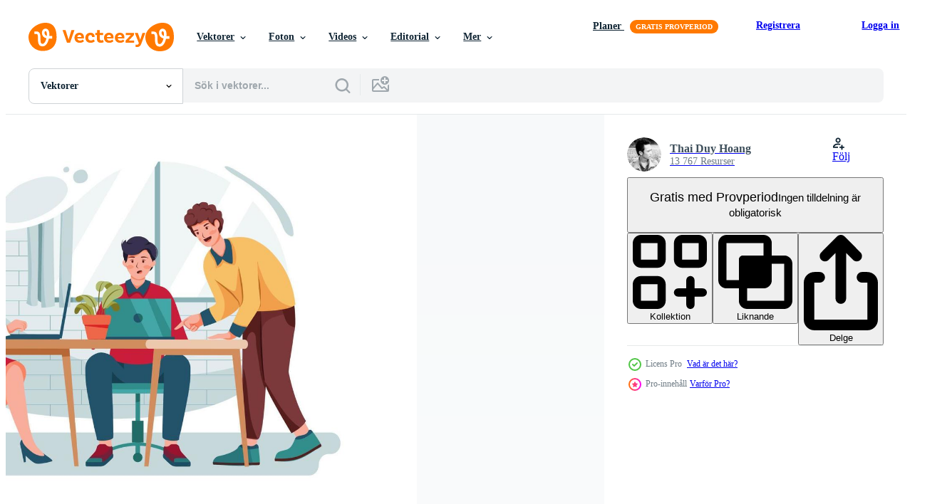

--- FILE ---
content_type: text/html; charset=utf-8
request_url: https://sv.vecteezy.com/resources/7783624/show_related_tags_async_content
body_size: 1679
content:
<turbo-frame id="show-related-tags">
  <h2 class="ez-resource-related__header">Relaterade sökord</h2>

    <div class="splide ez-carousel tags-carousel is-ready" style="--carousel_height: 48px; --additional_height: 0px;" data-controller="carousel search-tag" data-bullets="false" data-loop="false" data-arrows="true">
    <div class="splide__track ez-carousel__track" data-carousel-target="track">
      <ul class="splide__list ez-carousel__inner-wrap" data-carousel-target="innerWrap">
        <li class="search-tag splide__slide ez-carousel__slide" data-carousel-target="slide"><a class="search-tag__tag-link ez-btn ez-btn--light" title="illustration" data-action="search-tag#sendClickEvent search-tag#performSearch" data-search-tag-verified="true" data-keyword-location="show" href="/gratis-vektor/illustration">illustration</a></li><li class="search-tag splide__slide ez-carousel__slide" data-carousel-target="slide"><a class="search-tag__tag-link ez-btn ez-btn--light" title="lagarbete" data-action="search-tag#sendClickEvent search-tag#performSearch" data-search-tag-verified="true" data-keyword-location="show" href="/gratis-vektor/lagarbete">lagarbete</a></li><li class="search-tag splide__slide ez-carousel__slide" data-carousel-target="slide"><a class="search-tag__tag-link ez-btn ez-btn--light" title="arbete" data-action="search-tag#sendClickEvent search-tag#performSearch" data-search-tag-verified="true" data-keyword-location="show" href="/gratis-vektor/arbete">arbete</a></li><li class="search-tag splide__slide ez-carousel__slide" data-carousel-target="slide"><a class="search-tag__tag-link ez-btn ez-btn--light" title="arbetstagare" data-action="search-tag#sendClickEvent search-tag#performSearch" data-search-tag-verified="true" data-keyword-location="show" href="/gratis-vektor/arbetstagare">arbetstagare</a></li><li class="search-tag splide__slide ez-carousel__slide" data-carousel-target="slide"><a class="search-tag__tag-link ez-btn ez-btn--light" title="gemenskap" data-action="search-tag#sendClickEvent search-tag#performSearch" data-search-tag-verified="true" data-keyword-location="show" href="/gratis-vektor/gemenskap">gemenskap</a></li><li class="search-tag splide__slide ez-carousel__slide" data-carousel-target="slide"><a class="search-tag__tag-link ez-btn ez-btn--light" title="företag" data-action="search-tag#sendClickEvent search-tag#performSearch" data-search-tag-verified="true" data-keyword-location="show" href="/gratis-vektor/f%C3%B6retag">företag</a></li><li class="search-tag splide__slide ez-carousel__slide" data-carousel-target="slide"><a class="search-tag__tag-link ez-btn ez-btn--light" title="projekt" data-action="search-tag#sendClickEvent search-tag#performSearch" data-search-tag-verified="true" data-keyword-location="show" href="/gratis-vektor/projekt">projekt</a></li><li class="search-tag splide__slide ez-carousel__slide" data-carousel-target="slide"><a class="search-tag__tag-link ez-btn ez-btn--light" title="grupp" data-action="search-tag#sendClickEvent search-tag#performSearch" data-search-tag-verified="true" data-keyword-location="show" href="/gratis-vektor/grupp">grupp</a></li><li class="search-tag splide__slide ez-carousel__slide" data-carousel-target="slide"><a class="search-tag__tag-link ez-btn ez-btn--light" title="partnerskap" data-action="search-tag#sendClickEvent search-tag#performSearch" data-search-tag-verified="true" data-keyword-location="show" href="/gratis-vektor/partnerskap">partnerskap</a></li><li class="search-tag splide__slide ez-carousel__slide" data-carousel-target="slide"><a class="search-tag__tag-link ez-btn ez-btn--light" title="framgång" data-action="search-tag#sendClickEvent search-tag#performSearch" data-search-tag-verified="true" data-keyword-location="show" href="/gratis-vektor/framg%C3%A5ng">framgång</a></li><li class="search-tag splide__slide ez-carousel__slide" data-carousel-target="slide"><a class="search-tag__tag-link ez-btn ez-btn--light" title="aning" data-action="search-tag#sendClickEvent search-tag#performSearch" data-search-tag-verified="true" data-keyword-location="show" href="/gratis-vektor/aning">aning</a></li><li class="search-tag splide__slide ez-carousel__slide" data-carousel-target="slide"><a class="search-tag__tag-link ez-btn ez-btn--light" title="möte" data-action="search-tag#sendClickEvent search-tag#performSearch" data-search-tag-verified="true" data-keyword-location="show" href="/gratis-vektor/m%C3%B6te">möte</a></li><li class="search-tag splide__slide ez-carousel__slide" data-carousel-target="slide"><a class="search-tag__tag-link ez-btn ez-btn--light" title="tillsammans" data-action="search-tag#sendClickEvent search-tag#performSearch" data-search-tag-verified="true" data-keyword-location="show" href="/gratis-vektor/tillsammans">tillsammans</a></li><li class="search-tag splide__slide ez-carousel__slide" data-carousel-target="slide"><a class="search-tag__tag-link ez-btn ez-btn--light" title="kontor" data-action="search-tag#sendClickEvent search-tag#performSearch" data-search-tag-verified="true" data-keyword-location="show" href="/gratis-vektor/kontor">kontor</a></li><li class="search-tag splide__slide ez-carousel__slide" data-carousel-target="slide"><a class="search-tag__tag-link ez-btn ez-btn--light" title="team" data-action="search-tag#sendClickEvent search-tag#performSearch" data-search-tag-verified="true" data-keyword-location="show" href="/gratis-vektor/team">team</a></li><li class="search-tag splide__slide ez-carousel__slide" data-carousel-target="slide"><a class="search-tag__tag-link ez-btn ez-btn--light" title="rapportera" data-action="search-tag#sendClickEvent search-tag#performSearch" data-search-tag-verified="true" data-keyword-location="show" href="/gratis-vektor/rapportera">rapportera</a></li><li class="search-tag splide__slide ez-carousel__slide" data-carousel-target="slide"><a class="search-tag__tag-link ez-btn ez-btn--light" title="teknologi" data-action="search-tag#sendClickEvent search-tag#performSearch" data-search-tag-verified="true" data-keyword-location="show" href="/gratis-vektor/teknologi">teknologi</a></li><li class="search-tag splide__slide ez-carousel__slide" data-carousel-target="slide"><a class="search-tag__tag-link ez-btn ez-btn--light" title="analys" data-action="search-tag#sendClickEvent search-tag#performSearch" data-search-tag-verified="true" data-keyword-location="show" href="/gratis-vektor/analys">analys</a></li><li class="search-tag splide__slide ez-carousel__slide" data-carousel-target="slide"><a class="search-tag__tag-link ez-btn ez-btn--light" title="ledarskap" data-action="search-tag#sendClickEvent search-tag#performSearch" data-search-tag-verified="true" data-keyword-location="show" href="/gratis-vektor/ledarskap">ledarskap</a></li><li class="search-tag splide__slide ez-carousel__slide" data-carousel-target="slide"><a class="search-tag__tag-link ez-btn ez-btn--light" title="relation" data-action="search-tag#sendClickEvent search-tag#performSearch" data-search-tag-verified="true" data-keyword-location="show" href="/gratis-vektor/relation">relation</a></li><li class="search-tag splide__slide ez-carousel__slide" data-carousel-target="slide"><a class="search-tag__tag-link ez-btn ez-btn--light" title="kollegor" data-action="search-tag#sendClickEvent search-tag#performSearch" data-search-tag-verified="true" data-keyword-location="show" href="/gratis-vektor/kollegor">kollegor</a></li><li class="search-tag splide__slide ez-carousel__slide" data-carousel-target="slide"><a class="search-tag__tag-link ez-btn ez-btn--light" title="arbetare" data-action="search-tag#sendClickEvent search-tag#performSearch" data-search-tag-verified="true" data-keyword-location="show" href="/gratis-vektor/arbetare">arbetare</a></li><li class="search-tag splide__slide ez-carousel__slide" data-carousel-target="slide"><a class="search-tag__tag-link ez-btn ez-btn--light" title="produkt" data-action="search-tag#sendClickEvent search-tag#performSearch" data-search-tag-verified="true" data-keyword-location="show" href="/gratis-vektor/produkt">produkt</a></li><li class="search-tag splide__slide ez-carousel__slide" data-carousel-target="slide"><a class="search-tag__tag-link ez-btn ez-btn--light" title="affärsman" data-action="search-tag#sendClickEvent search-tag#performSearch" data-search-tag-verified="true" data-keyword-location="show" href="/gratis-vektor/aff%C3%A4rsman">affärsman</a></li><li class="search-tag splide__slide ez-carousel__slide" data-carousel-target="slide"><a class="search-tag__tag-link ez-btn ez-btn--light" title="kommunikation" data-action="search-tag#sendClickEvent search-tag#performSearch" data-search-tag-verified="true" data-keyword-location="show" href="/gratis-vektor/kommunikation">kommunikation</a></li><li class="search-tag splide__slide ez-carousel__slide" data-carousel-target="slide"><a class="search-tag__tag-link ez-btn ez-btn--light" title="samarbete" data-action="search-tag#sendClickEvent search-tag#performSearch" data-search-tag-verified="true" data-keyword-location="show" href="/gratis-vektor/samarbete">samarbete</a></li><li class="search-tag splide__slide ez-carousel__slide" data-carousel-target="slide"><a class="search-tag__tag-link ez-btn ez-btn--light" title="mänsklig" data-action="search-tag#sendClickEvent search-tag#performSearch" data-search-tag-verified="true" data-keyword-location="show" href="/gratis-vektor/m%C3%A4nsklig">mänsklig</a></li><li class="search-tag splide__slide ez-carousel__slide" data-carousel-target="slide"><a class="search-tag__tag-link ez-btn ez-btn--light" title="bärbar dator" data-action="search-tag#sendClickEvent search-tag#performSearch" data-search-tag-verified="true" data-keyword-location="show" href="/gratis-vektor/b%C3%A4rbar-dator">bärbar dator</a></li><li class="search-tag splide__slide ez-carousel__slide" data-carousel-target="slide"><a class="search-tag__tag-link ez-btn ez-btn--light" title="professionell" data-action="search-tag#sendClickEvent search-tag#performSearch" data-search-tag-verified="true" data-keyword-location="show" href="/gratis-vektor/professionell">professionell</a></li><li class="search-tag splide__slide ez-carousel__slide" data-carousel-target="slide"><a class="search-tag__tag-link ez-btn ez-btn--light" title="styrelse" data-action="search-tag#sendClickEvent search-tag#performSearch" data-search-tag-verified="true" data-keyword-location="show" href="/gratis-vektor/styrelse">styrelse</a></li>
</ul></div>
    

    <div class="splide__arrows splide__arrows--ltr ez-carousel__arrows"><button class="splide__arrow splide__arrow--prev ez-carousel__arrow ez-carousel__arrow--prev" disabled="disabled" data-carousel-target="arrowPrev" data-test-id="carousel-arrow-prev" data-direction="prev" aria_label="Tidigare"><span class="ez-carousel__arrow-wrap"><svg xmlns="http://www.w3.org/2000/svg" viewBox="0 0 5 8" role="img" aria-labelledby="ad5to32kzz6977x216mijoyij2ai29c3" class="arrow-prev"><desc id="ad5to32kzz6977x216mijoyij2ai29c3">Tidigare</desc><path fill-rule="evenodd" d="M4.707 7.707a1 1 0 0 0 0-1.414L2.414 4l2.293-2.293A1 1 0 0 0 3.293.293l-3 3a1 1 0 0 0 0 1.414l3 3a1 1 0 0 0 1.414 0Z" clip-rule="evenodd"></path></svg>
</span><span class="ez-carousel__gradient"></span></button><button class="splide__arrow splide__arrow--next ez-carousel__arrow ez-carousel__arrow--next" disabled="disabled" data-carousel-target="arrowNext" data-test-id="carousel-arrow-next" data-direction="next" aria_label="Nästa"><span class="ez-carousel__arrow-wrap"><svg xmlns="http://www.w3.org/2000/svg" viewBox="0 0 5 8" role="img" aria-labelledby="a8igviupcnnpei0y7nyzcoe4wxs7ntk8" class="arrow-next"><desc id="a8igviupcnnpei0y7nyzcoe4wxs7ntk8">Nästa</desc><path fill-rule="evenodd" d="M.293 7.707a1 1 0 0 1 0-1.414L2.586 4 .293 1.707A1 1 0 0 1 1.707.293l3 3a1 1 0 0 1 0 1.414l-3 3a1 1 0 0 1-1.414 0Z" clip-rule="evenodd"></path></svg>
</span><span class="ez-carousel__gradient"></span></button></div>
</div></turbo-frame>


--- FILE ---
content_type: text/html; charset=utf-8
request_url: https://sv.vecteezy.com/resources/7783624/show_related_grids_async_content
body_size: 16504
content:
<turbo-frame id="show-related-resources">
    <div data-conversions-category="Användare såg också">
      <h2 class="ez-resource-related__header">
        Användare såg också
      </h2>

      <ul class="ez-resource-grid ez-resource-grid--main-grid  is-hidden" id="false" data-controller="grid contributor-info" data-grid-track-truncation-value="false" data-max-rows="50" data-row-height="240" data-instant-grid="false" data-truncate-results="false" data-testid="also-viewed-resources" data-labels="editable free" style="--editable: &#39;Redigerbar&#39;;--free: &#39;Fri&#39;;">

  <li class="ez-resource-grid__item ez-resource-thumb" data-controller="grid-item-decorator" data-position="{{position}}" data-item-id="2774528" data-pro="false" data-grid-target="gridItem" data-w="200" data-h="200" data-grid-item-decorator-free-label-value="Fri" data-action="mouseenter-&gt;grid-item-decorator#hoverThumb:once" data-grid-item-decorator-item-pro-param="Free" data-grid-item-decorator-resource-id-param="2774528" data-grid-item-decorator-content-type-param="Content-vector" data-grid-item-decorator-image-src-param="https://static.vecteezy.com/system/resources/previews/002/774/528/non_2x/teamwork-illustration-concept-worker-helping-each-other-for-business-group-free-vector.jpg" data-grid-item-decorator-pinterest-url-param="https://sv.vecteezy.com/vektor-konst/2774528-lagarbete-illustration-koncept-vektor-arbetare-hjalper-varandra-for-foretagsgrupp" data-grid-item-decorator-seo-page-description-param="teamwork illustration konceptvektor, arbetare som hjälper varandra för affärsgrupp" data-grid-item-decorator-user-id-param="3930411" data-grid-item-decorator-user-display-name-param="Abdur Razzaq" data-grid-item-decorator-avatar-src-param="https://static.vecteezy.com/system/user/avatar/3930411/medium__000051_.jpg" data-grid-item-decorator-uploads-path-param="/medlemmar/lavaillustro/uploads">

  <script type="application/ld+json" id="media_schema">
  {"@context":"https://schema.org","@type":"ImageObject","name":"teamwork illustration konceptvektor, arbetare som hjälper varandra för affärsgrupp","uploadDate":"2021-06-21T08:43:25-05:00","thumbnailUrl":"https://static.vecteezy.com/ti/gratis-vektor/t1/2774528-lagarbete-illustration-koncept-vektor-arbetare-hjalper-varandra-for-foretagsgrupp-gratis-vector.jpg","contentUrl":"https://static.vecteezy.com/ti/gratis-vektor/p1/2774528-lagarbete-illustration-koncept-vektor-arbetare-hjalper-varandra-for-foretagsgrupp-gratis-vector.jpg","sourceOrganization":"Vecteezy","license":"https://support.vecteezy.com/sv/nya-vecteezy-licensiering-ByHivesvt","acquireLicensePage":"https://sv.vecteezy.com/vektor-konst/2774528-lagarbete-illustration-koncept-vektor-arbetare-hjalper-varandra-for-foretagsgrupp","creator":{"@type":"Person","name":"Abdur Razzaq"},"copyrightNotice":"Abdur Razzaq","creditText":"Vecteezy"}
</script>


<a href="/vektor-konst/2774528-lagarbete-illustration-koncept-vektor-arbetare-hjalper-varandra-for-foretagsgrupp" class="ez-resource-thumb__link" title="teamwork illustration konceptvektor, arbetare som hjälper varandra för affärsgrupp" style="--height: 200; --width: 200; " data-action="click-&gt;grid#trackResourceClick mouseenter-&gt;grid#trackResourceHover" data-content-type="vector" data-controller="ez-hover-intent" data-previews-srcs="[&quot;https://static.vecteezy.com/ti/gratis-vektor/p1/2774528-lagarbete-illustration-koncept-vektor-arbetare-hjalper-varandra-for-foretagsgrupp-gratis-vector.jpg&quot;,&quot;https://static.vecteezy.com/ti/gratis-vektor/p2/2774528-lagarbete-illustration-koncept-vektor-arbetare-hjalper-varandra-for-foretagsgrupp-gratis-vector.jpg&quot;]" data-pro="false" data-resource-id="2774528" data-grid-item-decorator-target="link">
    <img src="https://static.vecteezy.com/ti/gratis-vektor/t2/2774528-lagarbete-illustration-koncept-vektor-arbetare-hjalper-varandra-for-foretagsgrupp-gratis-vector.jpg" srcset="https://static.vecteezy.com/ti/gratis-vektor/t1/2774528-lagarbete-illustration-koncept-vektor-arbetare-hjalper-varandra-for-foretagsgrupp-gratis-vector.jpg 2x, https://static.vecteezy.com/ti/gratis-vektor/t2/2774528-lagarbete-illustration-koncept-vektor-arbetare-hjalper-varandra-for-foretagsgrupp-gratis-vector.jpg 1x" class="ez-resource-thumb__img" loading="lazy" decoding="async" width="200" height="200" alt="teamwork illustration konceptvektor, arbetare som hjälper varandra för affärsgrupp vektor">

</a>

  <div class="ez-resource-thumb__label-wrap"></div>
  

  <div class="ez-resource-thumb__hover-state"></div>
</li><li class="ez-resource-grid__item ez-resource-thumb ez-resource-thumb--pro" data-controller="grid-item-decorator" data-position="{{position}}" data-item-id="7784452" data-pro="true" data-grid-target="gridItem" data-w="300" data-h="200" data-grid-item-decorator-free-label-value="Fri" data-action="mouseenter-&gt;grid-item-decorator#hoverThumb:once" data-grid-item-decorator-item-pro-param="Pro" data-grid-item-decorator-resource-id-param="7784452" data-grid-item-decorator-content-type-param="Content-vector" data-grid-item-decorator-image-src-param="https://static.vecteezy.com/system/resources/previews/007/784/452/non_2x/multitasking-business-woman-illustration-concept-flat-illustration-isolated-on-white-background-vector.jpg" data-grid-item-decorator-pinterest-url-param="https://sv.vecteezy.com/vektor-konst/7784452-multitasking-affarskvinna-illustration-koncept-platt-illustration-isolerad-pa-vit-bakgrund" data-grid-item-decorator-seo-page-description-param="multitasking affärskvinna illustration koncept. platt illustration isolerad på vit bakgrund" data-grid-item-decorator-user-id-param="5969027" data-grid-item-decorator-user-display-name-param="Thai Duy Hoang" data-grid-item-decorator-avatar-src-param="https://static.vecteezy.com/system/user/avatar/5969027/medium_avatar_hoang.jpg" data-grid-item-decorator-uploads-path-param="/medlemmar/hoangpts/uploads">

  <script type="application/ld+json" id="media_schema">
  {"@context":"https://schema.org","@type":"ImageObject","name":"multitasking affärskvinna illustration koncept. platt illustration isolerad på vit bakgrund","uploadDate":"2022-05-24T07:10:43-05:00","thumbnailUrl":"https://static.vecteezy.com/ti/gratis-vektor/t1/7784452-multitasking-affarskvinna-illustration-koncept-platt-illustration-isolerad-pa-vit-bakgrund-vector.jpg","contentUrl":"https://static.vecteezy.com/ti/gratis-vektor/p1/7784452-multitasking-affarskvinna-illustration-koncept-platt-illustration-isolerad-pa-vit-bakgrund-vector.jpg","sourceOrganization":"Vecteezy","license":"https://support.vecteezy.com/sv/nya-vecteezy-licensiering-ByHivesvt","acquireLicensePage":"https://sv.vecteezy.com/vektor-konst/7784452-multitasking-affarskvinna-illustration-koncept-platt-illustration-isolerad-pa-vit-bakgrund","creator":{"@type":"Person","name":"Thai Duy Hoang"},"copyrightNotice":"Thai Duy Hoang","creditText":"Vecteezy"}
</script>


<a href="/vektor-konst/7784452-multitasking-affarskvinna-illustration-koncept-platt-illustration-isolerad-pa-vit-bakgrund" class="ez-resource-thumb__link" title="multitasking affärskvinna illustration koncept. platt illustration isolerad på vit bakgrund" style="--height: 200; --width: 300; " data-action="click-&gt;grid#trackResourceClick mouseenter-&gt;grid#trackResourceHover" data-content-type="vector" data-controller="ez-hover-intent" data-previews-srcs="[&quot;https://static.vecteezy.com/ti/gratis-vektor/p1/7784452-multitasking-affarskvinna-illustration-koncept-platt-illustration-isolerad-pa-vit-bakgrund-vector.jpg&quot;,&quot;https://static.vecteezy.com/ti/gratis-vektor/p2/7784452-multitasking-affarskvinna-illustration-koncept-platt-illustration-isolerad-pa-vit-bakgrund-vector.jpg&quot;]" data-pro="true" data-resource-id="7784452" data-grid-item-decorator-target="link">
    <img src="https://static.vecteezy.com/ti/gratis-vektor/t2/7784452-multitasking-affarskvinna-illustration-koncept-platt-illustration-isolerad-pa-vit-bakgrund-vector.jpg" srcset="https://static.vecteezy.com/ti/gratis-vektor/t1/7784452-multitasking-affarskvinna-illustration-koncept-platt-illustration-isolerad-pa-vit-bakgrund-vector.jpg 2x, https://static.vecteezy.com/ti/gratis-vektor/t2/7784452-multitasking-affarskvinna-illustration-koncept-platt-illustration-isolerad-pa-vit-bakgrund-vector.jpg 1x" class="ez-resource-thumb__img" loading="lazy" decoding="async" width="300" height="200" alt="multitasking affärskvinna illustration koncept. platt illustration isolerad på vit bakgrund vektor">

</a>

  <div class="ez-resource-thumb__label-wrap"></div>
  

  <div class="ez-resource-thumb__hover-state"></div>
</li><li class="ez-resource-grid__item ez-resource-thumb ez-resource-thumb--pro" data-controller="grid-item-decorator" data-position="{{position}}" data-item-id="14849573" data-pro="true" data-grid-target="gridItem" data-w="300" data-h="200" data-grid-item-decorator-free-label-value="Fri" data-action="mouseenter-&gt;grid-item-decorator#hoverThumb:once" data-grid-item-decorator-item-pro-param="Pro" data-grid-item-decorator-resource-id-param="14849573" data-grid-item-decorator-content-type-param="Content-vector" data-grid-item-decorator-image-src-param="https://static.vecteezy.com/system/resources/previews/014/849/573/non_2x/customer-service-flat-illustration-concept-on-white-background-vector.jpg" data-grid-item-decorator-pinterest-url-param="https://sv.vecteezy.com/vektor-konst/14849573-kundservice-platt-illustration-koncept-pa-vit-bakgrund" data-grid-item-decorator-seo-page-description-param="kundservice platt illustration koncept på vit bakgrund" data-grid-item-decorator-user-id-param="5969027" data-grid-item-decorator-user-display-name-param="Thai Duy Hoang" data-grid-item-decorator-avatar-src-param="https://static.vecteezy.com/system/user/avatar/5969027/medium_avatar_hoang.jpg" data-grid-item-decorator-uploads-path-param="/medlemmar/hoangpts/uploads">

  <script type="application/ld+json" id="media_schema">
  {"@context":"https://schema.org","@type":"ImageObject","name":"kundservice platt illustration koncept på vit bakgrund","uploadDate":"2022-11-26T20:26:08-06:00","thumbnailUrl":"https://static.vecteezy.com/ti/gratis-vektor/t1/14849573-kundservice-platt-illustration-koncept-pa-vit-bakgrund-vector.jpg","contentUrl":"https://static.vecteezy.com/ti/gratis-vektor/p1/14849573-kundservice-platt-illustration-koncept-pa-vit-bakgrund-vector.jpg","sourceOrganization":"Vecteezy","license":"https://support.vecteezy.com/sv/nya-vecteezy-licensiering-ByHivesvt","acquireLicensePage":"https://sv.vecteezy.com/vektor-konst/14849573-kundservice-platt-illustration-koncept-pa-vit-bakgrund","creator":{"@type":"Person","name":"Thai Duy Hoang"},"copyrightNotice":"Thai Duy Hoang","creditText":"Vecteezy"}
</script>


<a href="/vektor-konst/14849573-kundservice-platt-illustration-koncept-pa-vit-bakgrund" class="ez-resource-thumb__link" title="kundservice platt illustration koncept på vit bakgrund" style="--height: 200; --width: 300; " data-action="click-&gt;grid#trackResourceClick mouseenter-&gt;grid#trackResourceHover" data-content-type="vector" data-controller="ez-hover-intent" data-previews-srcs="[&quot;https://static.vecteezy.com/ti/gratis-vektor/p1/14849573-kundservice-platt-illustration-koncept-pa-vit-bakgrund-vector.jpg&quot;,&quot;https://static.vecteezy.com/ti/gratis-vektor/p2/14849573-kundservice-platt-illustration-koncept-pa-vit-bakgrund-vector.jpg&quot;]" data-pro="true" data-resource-id="14849573" data-grid-item-decorator-target="link">
    <img src="https://static.vecteezy.com/ti/gratis-vektor/t2/14849573-kundservice-platt-illustration-koncept-pa-vit-bakgrund-vector.jpg" srcset="https://static.vecteezy.com/ti/gratis-vektor/t1/14849573-kundservice-platt-illustration-koncept-pa-vit-bakgrund-vector.jpg 2x, https://static.vecteezy.com/ti/gratis-vektor/t2/14849573-kundservice-platt-illustration-koncept-pa-vit-bakgrund-vector.jpg 1x" class="ez-resource-thumb__img" loading="lazy" decoding="async" width="300" height="200" alt="kundservice platt illustration koncept på vit bakgrund vektor">

</a>

  <div class="ez-resource-thumb__label-wrap"></div>
  

  <div class="ez-resource-thumb__hover-state"></div>
</li><li class="ez-resource-grid__item ez-resource-thumb ez-resource-thumb--pro" data-controller="grid-item-decorator" data-position="{{position}}" data-item-id="5421858" data-pro="true" data-grid-target="gridItem" data-w="200" data-h="200" data-grid-item-decorator-free-label-value="Fri" data-action="mouseenter-&gt;grid-item-decorator#hoverThumb:once" data-grid-item-decorator-item-pro-param="Pro" data-grid-item-decorator-resource-id-param="5421858" data-grid-item-decorator-content-type-param="Content-vector" data-grid-item-decorator-image-src-param="https://static.vecteezy.com/system/resources/previews/005/421/858/non_2x/character-psychologist-helping-out-client-s-problem-free-vector.jpg" data-grid-item-decorator-pinterest-url-param="https://sv.vecteezy.com/vektor-konst/5421858-karaktar-psykolog-hjalp-ut-klient-s-problem" data-grid-item-decorator-seo-page-description-param="karaktärspsykolog som hjälper klientens problem" data-grid-item-decorator-user-id-param="3062243" data-grid-item-decorator-user-display-name-param="Rhidwan  Wisnuyokhawan" data-grid-item-decorator-uploads-path-param="/medlemmar/abankibink/uploads">

  <script type="application/ld+json" id="media_schema">
  {"@context":"https://schema.org","@type":"ImageObject","name":"karaktärspsykolog som hjälper klientens problem","uploadDate":"2022-01-30T08:11:23-06:00","thumbnailUrl":"https://static.vecteezy.com/ti/gratis-vektor/t1/5421858-karaktar-psykolog-hjalp-ut-klient-s-problem-vector.jpg","contentUrl":"https://static.vecteezy.com/ti/gratis-vektor/p1/5421858-karaktar-psykolog-hjalp-ut-klient-s-problem-vector.jpg","sourceOrganization":"Vecteezy","license":"https://support.vecteezy.com/sv/nya-vecteezy-licensiering-ByHivesvt","acquireLicensePage":"https://sv.vecteezy.com/vektor-konst/5421858-karaktar-psykolog-hjalp-ut-klient-s-problem","creator":{"@type":"Person","name":"Rhidwan Wisnuyokhawan"},"copyrightNotice":"Rhidwan Wisnuyokhawan","creditText":"Vecteezy"}
</script>


<a href="/vektor-konst/5421858-karaktar-psykolog-hjalp-ut-klient-s-problem" class="ez-resource-thumb__link" title="karaktärspsykolog som hjälper klientens problem" style="--height: 200; --width: 200; " data-action="click-&gt;grid#trackResourceClick mouseenter-&gt;grid#trackResourceHover" data-content-type="vector" data-controller="ez-hover-intent" data-previews-srcs="[&quot;https://static.vecteezy.com/ti/gratis-vektor/p1/5421858-karaktar-psykolog-hjalp-ut-klient-s-problem-vector.jpg&quot;,&quot;https://static.vecteezy.com/ti/gratis-vektor/p2/5421858-karaktar-psykolog-hjalp-ut-klient-s-problem-vector.jpg&quot;]" data-pro="true" data-resource-id="5421858" data-grid-item-decorator-target="link">
    <img src="https://static.vecteezy.com/ti/gratis-vektor/t2/5421858-karaktar-psykolog-hjalp-ut-klient-s-problem-vector.jpg" srcset="https://static.vecteezy.com/ti/gratis-vektor/t1/5421858-karaktar-psykolog-hjalp-ut-klient-s-problem-vector.jpg 2x, https://static.vecteezy.com/ti/gratis-vektor/t2/5421858-karaktar-psykolog-hjalp-ut-klient-s-problem-vector.jpg 1x" class="ez-resource-thumb__img" loading="lazy" decoding="async" width="200" height="200" alt="karaktärspsykolog som hjälper klientens problem vektor">

</a>

  <div class="ez-resource-thumb__label-wrap"></div>
  

  <div class="ez-resource-thumb__hover-state"></div>
</li><li class="ez-resource-grid__item ez-resource-thumb ez-resource-thumb--pro" data-controller="grid-item-decorator" data-position="{{position}}" data-item-id="7783626" data-pro="true" data-grid-target="gridItem" data-w="300" data-h="200" data-grid-item-decorator-free-label-value="Fri" data-action="mouseenter-&gt;grid-item-decorator#hoverThumb:once" data-grid-item-decorator-item-pro-param="Pro" data-grid-item-decorator-resource-id-param="7783626" data-grid-item-decorator-content-type-param="Content-vector" data-grid-item-decorator-image-src-param="https://static.vecteezy.com/system/resources/previews/007/783/626/non_2x/group-of-people-working-out-business-plan-in-the-office-vector.jpg" data-grid-item-decorator-pinterest-url-param="https://sv.vecteezy.com/vektor-konst/7783626-grupp-folk-tranar-affarsplan-pa-kontoret" data-grid-item-decorator-seo-page-description-param="grupp människor som arbetar ut affärsplan på kontoret" data-grid-item-decorator-user-id-param="5969027" data-grid-item-decorator-user-display-name-param="Thai Duy Hoang" data-grid-item-decorator-avatar-src-param="https://static.vecteezy.com/system/user/avatar/5969027/medium_avatar_hoang.jpg" data-grid-item-decorator-uploads-path-param="/medlemmar/hoangpts/uploads">

  <script type="application/ld+json" id="media_schema">
  {"@context":"https://schema.org","@type":"ImageObject","name":"grupp människor som arbetar ut affärsplan på kontoret","uploadDate":"2022-05-24T06:43:32-05:00","thumbnailUrl":"https://static.vecteezy.com/ti/gratis-vektor/t1/7783626-grupp-folk-tranar-affarsplan-pa-kontoret-vector.jpg","contentUrl":"https://static.vecteezy.com/ti/gratis-vektor/p1/7783626-grupp-folk-tranar-affarsplan-pa-kontoret-vector.jpg","sourceOrganization":"Vecteezy","license":"https://support.vecteezy.com/sv/nya-vecteezy-licensiering-ByHivesvt","acquireLicensePage":"https://sv.vecteezy.com/vektor-konst/7783626-grupp-folk-tranar-affarsplan-pa-kontoret","creator":{"@type":"Person","name":"Thai Duy Hoang"},"copyrightNotice":"Thai Duy Hoang","creditText":"Vecteezy"}
</script>


<a href="/vektor-konst/7783626-grupp-folk-tranar-affarsplan-pa-kontoret" class="ez-resource-thumb__link" title="grupp människor som arbetar ut affärsplan på kontoret" style="--height: 200; --width: 300; " data-action="click-&gt;grid#trackResourceClick mouseenter-&gt;grid#trackResourceHover" data-content-type="vector" data-controller="ez-hover-intent" data-previews-srcs="[&quot;https://static.vecteezy.com/ti/gratis-vektor/p1/7783626-grupp-folk-tranar-affarsplan-pa-kontoret-vector.jpg&quot;,&quot;https://static.vecteezy.com/ti/gratis-vektor/p2/7783626-grupp-folk-tranar-affarsplan-pa-kontoret-vector.jpg&quot;]" data-pro="true" data-resource-id="7783626" data-grid-item-decorator-target="link">
    <img src="https://static.vecteezy.com/ti/gratis-vektor/t2/7783626-grupp-folk-tranar-affarsplan-pa-kontoret-vector.jpg" srcset="https://static.vecteezy.com/ti/gratis-vektor/t1/7783626-grupp-folk-tranar-affarsplan-pa-kontoret-vector.jpg 2x, https://static.vecteezy.com/ti/gratis-vektor/t2/7783626-grupp-folk-tranar-affarsplan-pa-kontoret-vector.jpg 1x" class="ez-resource-thumb__img" loading="lazy" decoding="async" width="300" height="200" alt="grupp människor som arbetar ut affärsplan på kontoret vektor">

</a>

  <div class="ez-resource-thumb__label-wrap"></div>
  

  <div class="ez-resource-thumb__hover-state"></div>
</li><li class="ez-resource-grid__item ez-resource-thumb" data-controller="grid-item-decorator" data-position="{{position}}" data-item-id="11634399" data-pro="false" data-grid-target="gridItem" data-w="300" data-h="200" data-grid-item-decorator-free-label-value="Fri" data-action="mouseenter-&gt;grid-item-decorator#hoverThumb:once" data-grid-item-decorator-item-pro-param="Free" data-grid-item-decorator-resource-id-param="11634399" data-grid-item-decorator-content-type-param="Content-vector" data-grid-item-decorator-image-src-param="https://static.vecteezy.com/system/resources/previews/011/634/399/non_2x/a-young-programmer-coding-on-the-laptop-free-vector.jpg" data-grid-item-decorator-pinterest-url-param="https://sv.vecteezy.com/vektor-konst/11634399-en-ung-programmerare-kodning-pa-de-barbar-dator" data-grid-item-decorator-seo-page-description-param="en ung programmerare kodning på de bärbar dator" data-grid-item-decorator-user-id-param="5969027" data-grid-item-decorator-user-display-name-param="Thai Duy Hoang" data-grid-item-decorator-avatar-src-param="https://static.vecteezy.com/system/user/avatar/5969027/medium_avatar_hoang.jpg" data-grid-item-decorator-uploads-path-param="/medlemmar/hoangpts/uploads">

  <script type="application/ld+json" id="media_schema">
  {"@context":"https://schema.org","@type":"ImageObject","name":"en ung programmerare kodning på de bärbar dator","uploadDate":"2022-09-13T05:13:46-05:00","thumbnailUrl":"https://static.vecteezy.com/ti/gratis-vektor/t1/11634399-en-ung-programmerare-kodning-pa-de-barbar-dator-gratis-vector.jpg","contentUrl":"https://static.vecteezy.com/ti/gratis-vektor/p1/11634399-en-ung-programmerare-kodning-pa-de-barbar-dator-gratis-vector.jpg","sourceOrganization":"Vecteezy","license":"https://support.vecteezy.com/sv/nya-vecteezy-licensiering-ByHivesvt","acquireLicensePage":"https://sv.vecteezy.com/vektor-konst/11634399-en-ung-programmerare-kodning-pa-de-barbar-dator","creator":{"@type":"Person","name":"Thai Duy Hoang"},"copyrightNotice":"Thai Duy Hoang","creditText":"Vecteezy"}
</script>


<a href="/vektor-konst/11634399-en-ung-programmerare-kodning-pa-de-barbar-dator" class="ez-resource-thumb__link" title="en ung programmerare kodning på de bärbar dator" style="--height: 200; --width: 300; " data-action="click-&gt;grid#trackResourceClick mouseenter-&gt;grid#trackResourceHover" data-content-type="vector" data-controller="ez-hover-intent" data-previews-srcs="[&quot;https://static.vecteezy.com/ti/gratis-vektor/p1/11634399-en-ung-programmerare-kodning-pa-de-barbar-dator-gratis-vector.jpg&quot;,&quot;https://static.vecteezy.com/ti/gratis-vektor/p2/11634399-en-ung-programmerare-kodning-pa-de-barbar-dator-gratis-vector.jpg&quot;]" data-pro="false" data-resource-id="11634399" data-grid-item-decorator-target="link">
    <img src="https://static.vecteezy.com/ti/gratis-vektor/t2/11634399-en-ung-programmerare-kodning-pa-de-barbar-dator-gratis-vector.jpg" srcset="https://static.vecteezy.com/ti/gratis-vektor/t1/11634399-en-ung-programmerare-kodning-pa-de-barbar-dator-gratis-vector.jpg 2x, https://static.vecteezy.com/ti/gratis-vektor/t2/11634399-en-ung-programmerare-kodning-pa-de-barbar-dator-gratis-vector.jpg 1x" class="ez-resource-thumb__img" loading="lazy" decoding="async" width="300" height="200" alt="en ung programmerare kodning på de bärbar dator vektor">

</a>

  <div class="ez-resource-thumb__label-wrap"></div>
  

  <div class="ez-resource-thumb__hover-state"></div>
</li><li class="ez-resource-grid__item ez-resource-thumb ez-resource-thumb--pro" data-controller="grid-item-decorator" data-position="{{position}}" data-item-id="8517494" data-pro="true" data-grid-target="gridItem" data-w="300" data-h="200" data-grid-item-decorator-free-label-value="Fri" data-action="mouseenter-&gt;grid-item-decorator#hoverThumb:once" data-grid-item-decorator-item-pro-param="Pro" data-grid-item-decorator-resource-id-param="8517494" data-grid-item-decorator-content-type-param="Content-vector" data-grid-item-decorator-image-src-param="https://static.vecteezy.com/system/resources/previews/008/517/494/non_2x/business-people-meeting-in-the-office-vector.jpg" data-grid-item-decorator-pinterest-url-param="https://sv.vecteezy.com/vektor-konst/8517494-foretagare-mote-pa-kontoret" data-grid-item-decorator-seo-page-description-param="affärsmän möte på kontoret" data-grid-item-decorator-user-id-param="5969027" data-grid-item-decorator-user-display-name-param="Thai Duy Hoang" data-grid-item-decorator-avatar-src-param="https://static.vecteezy.com/system/user/avatar/5969027/medium_avatar_hoang.jpg" data-grid-item-decorator-uploads-path-param="/medlemmar/hoangpts/uploads">

  <script type="application/ld+json" id="media_schema">
  {"@context":"https://schema.org","@type":"ImageObject","name":"affärsmän möte på kontoret","uploadDate":"2022-06-24T06:33:58-05:00","thumbnailUrl":"https://static.vecteezy.com/ti/gratis-vektor/t1/8517494-foretagare-mote-pa-kontoret-vector.jpg","contentUrl":"https://static.vecteezy.com/ti/gratis-vektor/p1/8517494-foretagare-mote-pa-kontoret-vector.jpg","sourceOrganization":"Vecteezy","license":"https://support.vecteezy.com/sv/nya-vecteezy-licensiering-ByHivesvt","acquireLicensePage":"https://sv.vecteezy.com/vektor-konst/8517494-foretagare-mote-pa-kontoret","creator":{"@type":"Person","name":"Thai Duy Hoang"},"copyrightNotice":"Thai Duy Hoang","creditText":"Vecteezy"}
</script>


<a href="/vektor-konst/8517494-foretagare-mote-pa-kontoret" class="ez-resource-thumb__link" title="affärsmän möte på kontoret" style="--height: 200; --width: 300; " data-action="click-&gt;grid#trackResourceClick mouseenter-&gt;grid#trackResourceHover" data-content-type="vector" data-controller="ez-hover-intent" data-previews-srcs="[&quot;https://static.vecteezy.com/ti/gratis-vektor/p1/8517494-foretagare-mote-pa-kontoret-vector.jpg&quot;,&quot;https://static.vecteezy.com/ti/gratis-vektor/p2/8517494-foretagare-mote-pa-kontoret-vector.jpg&quot;]" data-pro="true" data-resource-id="8517494" data-grid-item-decorator-target="link">
    <img src="https://static.vecteezy.com/ti/gratis-vektor/t2/8517494-foretagare-mote-pa-kontoret-vector.jpg" srcset="https://static.vecteezy.com/ti/gratis-vektor/t1/8517494-foretagare-mote-pa-kontoret-vector.jpg 2x, https://static.vecteezy.com/ti/gratis-vektor/t2/8517494-foretagare-mote-pa-kontoret-vector.jpg 1x" class="ez-resource-thumb__img" loading="lazy" decoding="async" width="300" height="200" alt="affärsmän möte på kontoret vektor">

</a>

  <div class="ez-resource-thumb__label-wrap"></div>
  

  <div class="ez-resource-thumb__hover-state"></div>
</li><li class="ez-resource-grid__item ez-resource-thumb" data-controller="grid-item-decorator" data-position="{{position}}" data-item-id="11634348" data-pro="false" data-grid-target="gridItem" data-w="300" data-h="200" data-grid-item-decorator-free-label-value="Fri" data-action="mouseenter-&gt;grid-item-decorator#hoverThumb:once" data-grid-item-decorator-item-pro-param="Free" data-grid-item-decorator-resource-id-param="11634348" data-grid-item-decorator-content-type-param="Content-vector" data-grid-item-decorator-image-src-param="https://static.vecteezy.com/system/resources/previews/011/634/348/non_2x/team-writes-code-programming-for-app-or-website-free-vector.jpg" data-grid-item-decorator-pinterest-url-param="https://sv.vecteezy.com/vektor-konst/11634348-team-skrivningar-koda-programmering-for-app-eller-hemsida" data-grid-item-decorator-seo-page-description-param="team skrivningar koda programmering för app eller hemsida" data-grid-item-decorator-user-id-param="5969027" data-grid-item-decorator-user-display-name-param="Thai Duy Hoang" data-grid-item-decorator-avatar-src-param="https://static.vecteezy.com/system/user/avatar/5969027/medium_avatar_hoang.jpg" data-grid-item-decorator-uploads-path-param="/medlemmar/hoangpts/uploads">

  <script type="application/ld+json" id="media_schema">
  {"@context":"https://schema.org","@type":"ImageObject","name":"team skrivningar koda programmering för app eller hemsida","uploadDate":"2022-09-13T05:12:36-05:00","thumbnailUrl":"https://static.vecteezy.com/ti/gratis-vektor/t1/11634348-team-skrivningar-koda-programmering-for-app-eller-hemsida-gratis-vector.jpg","contentUrl":"https://static.vecteezy.com/ti/gratis-vektor/p1/11634348-team-skrivningar-koda-programmering-for-app-eller-hemsida-gratis-vector.jpg","sourceOrganization":"Vecteezy","license":"https://support.vecteezy.com/sv/nya-vecteezy-licensiering-ByHivesvt","acquireLicensePage":"https://sv.vecteezy.com/vektor-konst/11634348-team-skrivningar-koda-programmering-for-app-eller-hemsida","creator":{"@type":"Person","name":"Thai Duy Hoang"},"copyrightNotice":"Thai Duy Hoang","creditText":"Vecteezy"}
</script>


<a href="/vektor-konst/11634348-team-skrivningar-koda-programmering-for-app-eller-hemsida" class="ez-resource-thumb__link" title="team skrivningar koda programmering för app eller hemsida" style="--height: 200; --width: 300; " data-action="click-&gt;grid#trackResourceClick mouseenter-&gt;grid#trackResourceHover" data-content-type="vector" data-controller="ez-hover-intent" data-previews-srcs="[&quot;https://static.vecteezy.com/ti/gratis-vektor/p1/11634348-team-skrivningar-koda-programmering-for-app-eller-hemsida-gratis-vector.jpg&quot;,&quot;https://static.vecteezy.com/ti/gratis-vektor/p2/11634348-team-skrivningar-koda-programmering-for-app-eller-hemsida-gratis-vector.jpg&quot;]" data-pro="false" data-resource-id="11634348" data-grid-item-decorator-target="link">
    <img src="https://static.vecteezy.com/ti/gratis-vektor/t2/11634348-team-skrivningar-koda-programmering-for-app-eller-hemsida-gratis-vector.jpg" srcset="https://static.vecteezy.com/ti/gratis-vektor/t1/11634348-team-skrivningar-koda-programmering-for-app-eller-hemsida-gratis-vector.jpg 2x, https://static.vecteezy.com/ti/gratis-vektor/t2/11634348-team-skrivningar-koda-programmering-for-app-eller-hemsida-gratis-vector.jpg 1x" class="ez-resource-thumb__img" loading="lazy" decoding="async" width="300" height="200" alt="team skrivningar koda programmering för app eller hemsida vektor">

</a>

  <div class="ez-resource-thumb__label-wrap"></div>
  

  <div class="ez-resource-thumb__hover-state"></div>
</li><li class="ez-resource-grid__item ez-resource-thumb ez-resource-thumb--pro" data-controller="grid-item-decorator" data-position="{{position}}" data-item-id="9473190" data-pro="true" data-grid-target="gridItem" data-w="300" data-h="200" data-grid-item-decorator-free-label-value="Fri" data-action="mouseenter-&gt;grid-item-decorator#hoverThumb:once" data-grid-item-decorator-item-pro-param="Pro" data-grid-item-decorator-resource-id-param="9473190" data-grid-item-decorator-content-type-param="Content-vector" data-grid-item-decorator-image-src-param="https://static.vecteezy.com/system/resources/previews/009/473/190/non_2x/business-group-working-together-on-financial-success-vector.jpg" data-grid-item-decorator-pinterest-url-param="https://sv.vecteezy.com/vektor-konst/9473190-foretagsgrupp-samarbetar-pa-ekonomisk-framgang" data-grid-item-decorator-seo-page-description-param="affärsgrupp som arbetar tillsammans för ekonomisk framgång" data-grid-item-decorator-user-id-param="5969027" data-grid-item-decorator-user-display-name-param="Thai Duy Hoang" data-grid-item-decorator-avatar-src-param="https://static.vecteezy.com/system/user/avatar/5969027/medium_avatar_hoang.jpg" data-grid-item-decorator-uploads-path-param="/medlemmar/hoangpts/uploads">

  <script type="application/ld+json" id="media_schema">
  {"@context":"https://schema.org","@type":"ImageObject","name":"affärsgrupp som arbetar tillsammans för ekonomisk framgång","uploadDate":"2022-07-25T04:17:13-05:00","thumbnailUrl":"https://static.vecteezy.com/ti/gratis-vektor/t1/9473190-foretagsgrupp-samarbetar-pa-ekonomisk-framgang-vector.jpg","contentUrl":"https://static.vecteezy.com/ti/gratis-vektor/p1/9473190-foretagsgrupp-samarbetar-pa-ekonomisk-framgang-vector.jpg","sourceOrganization":"Vecteezy","license":"https://support.vecteezy.com/sv/nya-vecteezy-licensiering-ByHivesvt","acquireLicensePage":"https://sv.vecteezy.com/vektor-konst/9473190-foretagsgrupp-samarbetar-pa-ekonomisk-framgang","creator":{"@type":"Person","name":"Thai Duy Hoang"},"copyrightNotice":"Thai Duy Hoang","creditText":"Vecteezy"}
</script>


<a href="/vektor-konst/9473190-foretagsgrupp-samarbetar-pa-ekonomisk-framgang" class="ez-resource-thumb__link" title="affärsgrupp som arbetar tillsammans för ekonomisk framgång" style="--height: 200; --width: 300; " data-action="click-&gt;grid#trackResourceClick mouseenter-&gt;grid#trackResourceHover" data-content-type="vector" data-controller="ez-hover-intent" data-previews-srcs="[&quot;https://static.vecteezy.com/ti/gratis-vektor/p1/9473190-foretagsgrupp-samarbetar-pa-ekonomisk-framgang-vector.jpg&quot;,&quot;https://static.vecteezy.com/ti/gratis-vektor/p2/9473190-foretagsgrupp-samarbetar-pa-ekonomisk-framgang-vector.jpg&quot;]" data-pro="true" data-resource-id="9473190" data-grid-item-decorator-target="link">
    <img src="https://static.vecteezy.com/ti/gratis-vektor/t2/9473190-foretagsgrupp-samarbetar-pa-ekonomisk-framgang-vector.jpg" srcset="https://static.vecteezy.com/ti/gratis-vektor/t1/9473190-foretagsgrupp-samarbetar-pa-ekonomisk-framgang-vector.jpg 2x, https://static.vecteezy.com/ti/gratis-vektor/t2/9473190-foretagsgrupp-samarbetar-pa-ekonomisk-framgang-vector.jpg 1x" class="ez-resource-thumb__img" loading="lazy" decoding="async" width="300" height="200" alt="affärsgrupp som arbetar tillsammans för ekonomisk framgång vektor">

</a>

  <div class="ez-resource-thumb__label-wrap"></div>
  

  <div class="ez-resource-thumb__hover-state"></div>
</li><li class="ez-resource-grid__item ez-resource-thumb" data-controller="grid-item-decorator" data-position="{{position}}" data-item-id="11634398" data-pro="false" data-grid-target="gridItem" data-w="300" data-h="200" data-grid-item-decorator-free-label-value="Fri" data-action="mouseenter-&gt;grid-item-decorator#hoverThumb:once" data-grid-item-decorator-item-pro-param="Free" data-grid-item-decorator-resource-id-param="11634398" data-grid-item-decorator-content-type-param="Content-vector" data-grid-item-decorator-image-src-param="https://static.vecteezy.com/system/resources/previews/011/634/398/non_2x/engineer-it-specialist-programmer-man-work-at-home-free-vector.jpg" data-grid-item-decorator-pinterest-url-param="https://sv.vecteezy.com/vektor-konst/11634398-ingenjor-den-specialist-programmerare-man-arbete-pa-hem" data-grid-item-decorator-seo-page-description-param="ingenjör den specialist programmerare man arbete på Hem" data-grid-item-decorator-user-id-param="5969027" data-grid-item-decorator-user-display-name-param="Thai Duy Hoang" data-grid-item-decorator-avatar-src-param="https://static.vecteezy.com/system/user/avatar/5969027/medium_avatar_hoang.jpg" data-grid-item-decorator-uploads-path-param="/medlemmar/hoangpts/uploads">

  <script type="application/ld+json" id="media_schema">
  {"@context":"https://schema.org","@type":"ImageObject","name":"ingenjör den specialist programmerare man arbete på Hem","uploadDate":"2022-09-13T05:13:46-05:00","thumbnailUrl":"https://static.vecteezy.com/ti/gratis-vektor/t1/11634398-ingenjor-den-specialist-programmerare-man-arbete-pa-hem-gratis-vector.jpg","contentUrl":"https://static.vecteezy.com/ti/gratis-vektor/p1/11634398-ingenjor-den-specialist-programmerare-man-arbete-pa-hem-gratis-vector.jpg","sourceOrganization":"Vecteezy","license":"https://support.vecteezy.com/sv/nya-vecteezy-licensiering-ByHivesvt","acquireLicensePage":"https://sv.vecteezy.com/vektor-konst/11634398-ingenjor-den-specialist-programmerare-man-arbete-pa-hem","creator":{"@type":"Person","name":"Thai Duy Hoang"},"copyrightNotice":"Thai Duy Hoang","creditText":"Vecteezy"}
</script>


<a href="/vektor-konst/11634398-ingenjor-den-specialist-programmerare-man-arbete-pa-hem" class="ez-resource-thumb__link" title="ingenjör den specialist programmerare man arbete på Hem" style="--height: 200; --width: 300; " data-action="click-&gt;grid#trackResourceClick mouseenter-&gt;grid#trackResourceHover" data-content-type="vector" data-controller="ez-hover-intent" data-previews-srcs="[&quot;https://static.vecteezy.com/ti/gratis-vektor/p1/11634398-ingenjor-den-specialist-programmerare-man-arbete-pa-hem-gratis-vector.jpg&quot;,&quot;https://static.vecteezy.com/ti/gratis-vektor/p2/11634398-ingenjor-den-specialist-programmerare-man-arbete-pa-hem-gratis-vector.jpg&quot;]" data-pro="false" data-resource-id="11634398" data-grid-item-decorator-target="link">
    <img src="https://static.vecteezy.com/ti/gratis-vektor/t2/11634398-ingenjor-den-specialist-programmerare-man-arbete-pa-hem-gratis-vector.jpg" srcset="https://static.vecteezy.com/ti/gratis-vektor/t1/11634398-ingenjor-den-specialist-programmerare-man-arbete-pa-hem-gratis-vector.jpg 2x, https://static.vecteezy.com/ti/gratis-vektor/t2/11634398-ingenjor-den-specialist-programmerare-man-arbete-pa-hem-gratis-vector.jpg 1x" class="ez-resource-thumb__img" loading="lazy" decoding="async" width="300" height="200" alt="ingenjör den specialist programmerare man arbete på Hem vektor">

</a>

  <div class="ez-resource-thumb__label-wrap"></div>
  

  <div class="ez-resource-thumb__hover-state"></div>
</li><li class="ez-resource-grid__item ez-resource-thumb ez-resource-thumb--pro" data-controller="grid-item-decorator" data-position="{{position}}" data-item-id="5057019" data-pro="true" data-grid-target="gridItem" data-w="300" data-h="200" data-grid-item-decorator-free-label-value="Fri" data-action="mouseenter-&gt;grid-item-decorator#hoverThumb:once" data-grid-item-decorator-item-pro-param="Pro" data-grid-item-decorator-resource-id-param="5057019" data-grid-item-decorator-content-type-param="Content-vector" data-grid-item-decorator-image-src-param="https://static.vecteezy.com/system/resources/previews/005/057/019/non_2x/people-working-at-the-computers-in-the-open-space-office-vector.jpg" data-grid-item-decorator-pinterest-url-param="https://sv.vecteezy.com/vektor-konst/5057019-manniskor-som-arbetar-vid-datorerna-i-det-oppna-utrymmet-kontoret" data-grid-item-decorator-seo-page-description-param="människor som arbetar vid datorerna i det öppna kontoret" data-grid-item-decorator-user-id-param="5969027" data-grid-item-decorator-user-display-name-param="Thai Duy Hoang" data-grid-item-decorator-avatar-src-param="https://static.vecteezy.com/system/user/avatar/5969027/medium_avatar_hoang.jpg" data-grid-item-decorator-uploads-path-param="/medlemmar/hoangpts/uploads">

  <script type="application/ld+json" id="media_schema">
  {"@context":"https://schema.org","@type":"ImageObject","name":"människor som arbetar vid datorerna i det öppna kontoret","uploadDate":"2022-01-04T19:15:10-06:00","thumbnailUrl":"https://static.vecteezy.com/ti/gratis-vektor/t1/5057019-manniskor-som-arbetar-vid-datorerna-i-det-oppna-utrymmet-kontoret-vector.jpg","contentUrl":"https://static.vecteezy.com/ti/gratis-vektor/p1/5057019-manniskor-som-arbetar-vid-datorerna-i-det-oppna-utrymmet-kontoret-vector.jpg","sourceOrganization":"Vecteezy","license":"https://support.vecteezy.com/sv/nya-vecteezy-licensiering-ByHivesvt","acquireLicensePage":"https://sv.vecteezy.com/vektor-konst/5057019-manniskor-som-arbetar-vid-datorerna-i-det-oppna-utrymmet-kontoret","creator":{"@type":"Person","name":"Thai Duy Hoang"},"copyrightNotice":"Thai Duy Hoang","creditText":"Vecteezy"}
</script>


<a href="/vektor-konst/5057019-manniskor-som-arbetar-vid-datorerna-i-det-oppna-utrymmet-kontoret" class="ez-resource-thumb__link" title="människor som arbetar vid datorerna i det öppna kontoret" style="--height: 200; --width: 300; " data-action="click-&gt;grid#trackResourceClick mouseenter-&gt;grid#trackResourceHover" data-content-type="vector" data-controller="ez-hover-intent" data-previews-srcs="[&quot;https://static.vecteezy.com/ti/gratis-vektor/p1/5057019-manniskor-som-arbetar-vid-datorerna-i-det-oppna-utrymmet-kontoret-vector.jpg&quot;,&quot;https://static.vecteezy.com/ti/gratis-vektor/p2/5057019-manniskor-som-arbetar-vid-datorerna-i-det-oppna-utrymmet-kontoret-vector.jpg&quot;]" data-pro="true" data-resource-id="5057019" data-grid-item-decorator-target="link">
    <img src="https://static.vecteezy.com/ti/gratis-vektor/t2/5057019-manniskor-som-arbetar-vid-datorerna-i-det-oppna-utrymmet-kontoret-vector.jpg" srcset="https://static.vecteezy.com/ti/gratis-vektor/t1/5057019-manniskor-som-arbetar-vid-datorerna-i-det-oppna-utrymmet-kontoret-vector.jpg 2x, https://static.vecteezy.com/ti/gratis-vektor/t2/5057019-manniskor-som-arbetar-vid-datorerna-i-det-oppna-utrymmet-kontoret-vector.jpg 1x" class="ez-resource-thumb__img" loading="lazy" decoding="async" width="300" height="200" alt="människor som arbetar vid datorerna i det öppna kontoret vektor">

</a>

  <div class="ez-resource-thumb__label-wrap"></div>
  

  <div class="ez-resource-thumb__hover-state"></div>
</li><li class="ez-resource-grid__item ez-resource-thumb" data-controller="grid-item-decorator" data-position="{{position}}" data-item-id="11634388" data-pro="false" data-grid-target="gridItem" data-w="300" data-h="200" data-grid-item-decorator-free-label-value="Fri" data-action="mouseenter-&gt;grid-item-decorator#hoverThumb:once" data-grid-item-decorator-item-pro-param="Free" data-grid-item-decorator-resource-id-param="11634388" data-grid-item-decorator-content-type-param="Content-vector" data-grid-item-decorator-image-src-param="https://static.vecteezy.com/system/resources/previews/011/634/388/non_2x/nft-certificate-illustration-concept-on-white-background-free-vector.jpg" data-grid-item-decorator-pinterest-url-param="https://sv.vecteezy.com/vektor-konst/11634388-nft-certifikat-illustration-begrepp-pa-vit-bakgrund" data-grid-item-decorator-seo-page-description-param="nft certifikat illustration begrepp på vit bakgrund" data-grid-item-decorator-user-id-param="5969027" data-grid-item-decorator-user-display-name-param="Thai Duy Hoang" data-grid-item-decorator-avatar-src-param="https://static.vecteezy.com/system/user/avatar/5969027/medium_avatar_hoang.jpg" data-grid-item-decorator-uploads-path-param="/medlemmar/hoangpts/uploads">

  <script type="application/ld+json" id="media_schema">
  {"@context":"https://schema.org","@type":"ImageObject","name":"nft certifikat illustration begrepp på vit bakgrund","uploadDate":"2022-09-13T05:13:34-05:00","thumbnailUrl":"https://static.vecteezy.com/ti/gratis-vektor/t1/11634388-nft-certifikat-illustration-begrepp-pa-vit-bakgrund-gratis-vector.jpg","contentUrl":"https://static.vecteezy.com/ti/gratis-vektor/p1/11634388-nft-certifikat-illustration-begrepp-pa-vit-bakgrund-gratis-vector.jpg","sourceOrganization":"Vecteezy","license":"https://support.vecteezy.com/sv/nya-vecteezy-licensiering-ByHivesvt","acquireLicensePage":"https://sv.vecteezy.com/vektor-konst/11634388-nft-certifikat-illustration-begrepp-pa-vit-bakgrund","creator":{"@type":"Person","name":"Thai Duy Hoang"},"copyrightNotice":"Thai Duy Hoang","creditText":"Vecteezy"}
</script>


<a href="/vektor-konst/11634388-nft-certifikat-illustration-begrepp-pa-vit-bakgrund" class="ez-resource-thumb__link" title="nft certifikat illustration begrepp på vit bakgrund" style="--height: 200; --width: 300; " data-action="click-&gt;grid#trackResourceClick mouseenter-&gt;grid#trackResourceHover" data-content-type="vector" data-controller="ez-hover-intent" data-previews-srcs="[&quot;https://static.vecteezy.com/ti/gratis-vektor/p1/11634388-nft-certifikat-illustration-begrepp-pa-vit-bakgrund-gratis-vector.jpg&quot;,&quot;https://static.vecteezy.com/ti/gratis-vektor/p2/11634388-nft-certifikat-illustration-begrepp-pa-vit-bakgrund-gratis-vector.jpg&quot;]" data-pro="false" data-resource-id="11634388" data-grid-item-decorator-target="link">
    <img src="https://static.vecteezy.com/ti/gratis-vektor/t2/11634388-nft-certifikat-illustration-begrepp-pa-vit-bakgrund-gratis-vector.jpg" srcset="https://static.vecteezy.com/ti/gratis-vektor/t1/11634388-nft-certifikat-illustration-begrepp-pa-vit-bakgrund-gratis-vector.jpg 2x, https://static.vecteezy.com/ti/gratis-vektor/t2/11634388-nft-certifikat-illustration-begrepp-pa-vit-bakgrund-gratis-vector.jpg 1x" class="ez-resource-thumb__img" loading="lazy" decoding="async" width="300" height="200" alt="nft certifikat illustration begrepp på vit bakgrund vektor">

</a>

  <div class="ez-resource-thumb__label-wrap"></div>
  

  <div class="ez-resource-thumb__hover-state"></div>
</li><li class="ez-resource-grid__item ez-resource-thumb ez-resource-thumb--pro" data-controller="grid-item-decorator" data-position="{{position}}" data-item-id="7784570" data-pro="true" data-grid-target="gridItem" data-w="300" data-h="200" data-grid-item-decorator-free-label-value="Fri" data-action="mouseenter-&gt;grid-item-decorator#hoverThumb:once" data-grid-item-decorator-item-pro-param="Pro" data-grid-item-decorator-resource-id-param="7784570" data-grid-item-decorator-content-type-param="Content-vector" data-grid-item-decorator-image-src-param="https://static.vecteezy.com/system/resources/previews/007/784/570/non_2x/group-of-analysts-working-on-graphs-vector.jpg" data-grid-item-decorator-pinterest-url-param="https://sv.vecteezy.com/vektor-konst/7784570-grupp-of-analytiker-arbetande-on-grafer" data-grid-item-decorator-seo-page-description-param="grupp analytiker som arbetar med grafer" data-grid-item-decorator-user-id-param="5969027" data-grid-item-decorator-user-display-name-param="Thai Duy Hoang" data-grid-item-decorator-avatar-src-param="https://static.vecteezy.com/system/user/avatar/5969027/medium_avatar_hoang.jpg" data-grid-item-decorator-uploads-path-param="/medlemmar/hoangpts/uploads">

  <script type="application/ld+json" id="media_schema">
  {"@context":"https://schema.org","@type":"ImageObject","name":"grupp analytiker som arbetar med grafer","uploadDate":"2022-05-24T07:13:55-05:00","thumbnailUrl":"https://static.vecteezy.com/ti/gratis-vektor/t1/7784570-grupp-of-analytiker-arbetande-on-grafer-vector.jpg","contentUrl":"https://static.vecteezy.com/ti/gratis-vektor/p1/7784570-grupp-of-analytiker-arbetande-on-grafer-vector.jpg","sourceOrganization":"Vecteezy","license":"https://support.vecteezy.com/sv/nya-vecteezy-licensiering-ByHivesvt","acquireLicensePage":"https://sv.vecteezy.com/vektor-konst/7784570-grupp-of-analytiker-arbetande-on-grafer","creator":{"@type":"Person","name":"Thai Duy Hoang"},"copyrightNotice":"Thai Duy Hoang","creditText":"Vecteezy"}
</script>


<a href="/vektor-konst/7784570-grupp-of-analytiker-arbetande-on-grafer" class="ez-resource-thumb__link" title="grupp analytiker som arbetar med grafer" style="--height: 200; --width: 300; " data-action="click-&gt;grid#trackResourceClick mouseenter-&gt;grid#trackResourceHover" data-content-type="vector" data-controller="ez-hover-intent" data-previews-srcs="[&quot;https://static.vecteezy.com/ti/gratis-vektor/p1/7784570-grupp-of-analytiker-arbetande-on-grafer-vector.jpg&quot;,&quot;https://static.vecteezy.com/ti/gratis-vektor/p2/7784570-grupp-of-analytiker-arbetande-on-grafer-vector.jpg&quot;]" data-pro="true" data-resource-id="7784570" data-grid-item-decorator-target="link">
    <img src="https://static.vecteezy.com/ti/gratis-vektor/t2/7784570-grupp-of-analytiker-arbetande-on-grafer-vector.jpg" srcset="https://static.vecteezy.com/ti/gratis-vektor/t1/7784570-grupp-of-analytiker-arbetande-on-grafer-vector.jpg 2x, https://static.vecteezy.com/ti/gratis-vektor/t2/7784570-grupp-of-analytiker-arbetande-on-grafer-vector.jpg 1x" class="ez-resource-thumb__img" loading="lazy" decoding="async" width="300" height="200" alt="grupp analytiker som arbetar med grafer vektor">

</a>

  <div class="ez-resource-thumb__label-wrap"></div>
  

  <div class="ez-resource-thumb__hover-state"></div>
</li><li class="ez-resource-grid__item ez-resource-thumb ez-resource-thumb--pro" data-controller="grid-item-decorator" data-position="{{position}}" data-item-id="8517916" data-pro="true" data-grid-target="gridItem" data-w="300" data-h="200" data-grid-item-decorator-free-label-value="Fri" data-action="mouseenter-&gt;grid-item-decorator#hoverThumb:once" data-grid-item-decorator-item-pro-param="Pro" data-grid-item-decorator-resource-id-param="8517916" data-grid-item-decorator-content-type-param="Content-vector" data-grid-item-decorator-image-src-param="https://static.vecteezy.com/system/resources/previews/008/517/916/non_2x/businessman-using-mobile-to-book-taxi-service-vector.jpg" data-grid-item-decorator-pinterest-url-param="https://sv.vecteezy.com/vektor-konst/8517916-affarsman-anvander-mobil-for-att-boka-taxi-tjanst" data-grid-item-decorator-seo-page-description-param="affärsman som använder mobilen för att boka taxiservice" data-grid-item-decorator-user-id-param="5969027" data-grid-item-decorator-user-display-name-param="Thai Duy Hoang" data-grid-item-decorator-avatar-src-param="https://static.vecteezy.com/system/user/avatar/5969027/medium_avatar_hoang.jpg" data-grid-item-decorator-uploads-path-param="/medlemmar/hoangpts/uploads">

  <script type="application/ld+json" id="media_schema">
  {"@context":"https://schema.org","@type":"ImageObject","name":"affärsman som använder mobilen för att boka taxiservice","uploadDate":"2022-06-24T06:43:52-05:00","thumbnailUrl":"https://static.vecteezy.com/ti/gratis-vektor/t1/8517916-affarsman-anvander-mobil-for-att-boka-taxi-tjanst-vector.jpg","contentUrl":"https://static.vecteezy.com/ti/gratis-vektor/p1/8517916-affarsman-anvander-mobil-for-att-boka-taxi-tjanst-vector.jpg","sourceOrganization":"Vecteezy","license":"https://support.vecteezy.com/sv/nya-vecteezy-licensiering-ByHivesvt","acquireLicensePage":"https://sv.vecteezy.com/vektor-konst/8517916-affarsman-anvander-mobil-for-att-boka-taxi-tjanst","creator":{"@type":"Person","name":"Thai Duy Hoang"},"copyrightNotice":"Thai Duy Hoang","creditText":"Vecteezy"}
</script>


<a href="/vektor-konst/8517916-affarsman-anvander-mobil-for-att-boka-taxi-tjanst" class="ez-resource-thumb__link" title="affärsman som använder mobilen för att boka taxiservice" style="--height: 200; --width: 300; " data-action="click-&gt;grid#trackResourceClick mouseenter-&gt;grid#trackResourceHover" data-content-type="vector" data-controller="ez-hover-intent" data-previews-srcs="[&quot;https://static.vecteezy.com/ti/gratis-vektor/p1/8517916-affarsman-anvander-mobil-for-att-boka-taxi-tjanst-vector.jpg&quot;,&quot;https://static.vecteezy.com/ti/gratis-vektor/p2/8517916-affarsman-anvander-mobil-for-att-boka-taxi-tjanst-vector.jpg&quot;]" data-pro="true" data-resource-id="8517916" data-grid-item-decorator-target="link">
    <img src="https://static.vecteezy.com/ti/gratis-vektor/t2/8517916-affarsman-anvander-mobil-for-att-boka-taxi-tjanst-vector.jpg" srcset="https://static.vecteezy.com/ti/gratis-vektor/t1/8517916-affarsman-anvander-mobil-for-att-boka-taxi-tjanst-vector.jpg 2x, https://static.vecteezy.com/ti/gratis-vektor/t2/8517916-affarsman-anvander-mobil-for-att-boka-taxi-tjanst-vector.jpg 1x" class="ez-resource-thumb__img" loading="lazy" decoding="async" width="300" height="200" alt="affärsman som använder mobilen för att boka taxiservice vektor">

</a>

  <div class="ez-resource-thumb__label-wrap"></div>
  

  <div class="ez-resource-thumb__hover-state"></div>
</li><li class="ez-resource-grid__item ez-resource-thumb ez-resource-thumb--pro" data-controller="grid-item-decorator" data-position="{{position}}" data-item-id="23425045" data-pro="true" data-grid-target="gridItem" data-w="300" data-h="200" data-grid-item-decorator-free-label-value="Fri" data-action="mouseenter-&gt;grid-item-decorator#hoverThumb:once" data-grid-item-decorator-item-pro-param="Pro" data-grid-item-decorator-resource-id-param="23425045" data-grid-item-decorator-content-type-param="Content-vector" data-grid-item-decorator-image-src-param="https://static.vecteezy.com/system/resources/previews/023/425/045/non_2x/a-conversion-rate-optimizer-increases-the-percentage-of-website-visitors-who-become-customers-vector.jpg" data-grid-item-decorator-pinterest-url-param="https://sv.vecteezy.com/vektor-konst/23425045-en-omvandling-betygsatta-optimizer-okar-de-procentsats-av-hemsida-besokare-vem-bli-kunder" data-grid-item-decorator-seo-page-description-param="en omvandling Betygsätta optimizer ökar de procentsats av hemsida besökare vem bli kunder." data-grid-item-decorator-user-id-param="5969027" data-grid-item-decorator-user-display-name-param="Thai Duy Hoang" data-grid-item-decorator-avatar-src-param="https://static.vecteezy.com/system/user/avatar/5969027/medium_avatar_hoang.jpg" data-grid-item-decorator-uploads-path-param="/medlemmar/hoangpts/uploads">

  <script type="application/ld+json" id="media_schema">
  {"@context":"https://schema.org","@type":"ImageObject","name":"en omvandling Betygsätta optimizer ökar de procentsats av hemsida besökare vem bli kunder.","uploadDate":"2023-05-05T01:40:02-05:00","thumbnailUrl":"https://static.vecteezy.com/ti/gratis-vektor/t1/23425045-en-omvandling-betygsatta-optimizer-okar-de-procentsats-av-hemsida-besokare-vem-bli-kunder-vector.jpg","contentUrl":"https://static.vecteezy.com/ti/gratis-vektor/p1/23425045-en-omvandling-betygsatta-optimizer-okar-de-procentsats-av-hemsida-besokare-vem-bli-kunder-vector.jpg","sourceOrganization":"Vecteezy","license":"https://support.vecteezy.com/sv/nya-vecteezy-licensiering-ByHivesvt","acquireLicensePage":"https://sv.vecteezy.com/vektor-konst/23425045-en-omvandling-betygsatta-optimizer-okar-de-procentsats-av-hemsida-besokare-vem-bli-kunder","creator":{"@type":"Person","name":"Thai Duy Hoang"},"copyrightNotice":"Thai Duy Hoang","creditText":"Vecteezy"}
</script>


<a href="/vektor-konst/23425045-en-omvandling-betygsatta-optimizer-okar-de-procentsats-av-hemsida-besokare-vem-bli-kunder" class="ez-resource-thumb__link" title="en omvandling Betygsätta optimizer ökar de procentsats av hemsida besökare vem bli kunder." style="--height: 200; --width: 300; " data-action="click-&gt;grid#trackResourceClick mouseenter-&gt;grid#trackResourceHover" data-content-type="vector" data-controller="ez-hover-intent" data-previews-srcs="[&quot;https://static.vecteezy.com/ti/gratis-vektor/p1/23425045-en-omvandling-betygsatta-optimizer-okar-de-procentsats-av-hemsida-besokare-vem-bli-kunder-vector.jpg&quot;,&quot;https://static.vecteezy.com/ti/gratis-vektor/p2/23425045-en-omvandling-betygsatta-optimizer-okar-de-procentsats-av-hemsida-besokare-vem-bli-kunder-vector.jpg&quot;]" data-pro="true" data-resource-id="23425045" data-grid-item-decorator-target="link">
    <img src="https://static.vecteezy.com/ti/gratis-vektor/t2/23425045-en-omvandling-betygsatta-optimizer-okar-de-procentsats-av-hemsida-besokare-vem-bli-kunder-vector.jpg" srcset="https://static.vecteezy.com/ti/gratis-vektor/t1/23425045-en-omvandling-betygsatta-optimizer-okar-de-procentsats-av-hemsida-besokare-vem-bli-kunder-vector.jpg 2x, https://static.vecteezy.com/ti/gratis-vektor/t2/23425045-en-omvandling-betygsatta-optimizer-okar-de-procentsats-av-hemsida-besokare-vem-bli-kunder-vector.jpg 1x" class="ez-resource-thumb__img" loading="lazy" decoding="async" width="300" height="200" alt="en omvandling Betygsätta optimizer ökar de procentsats av hemsida besökare vem bli kunder. vektor">

</a>

  <div class="ez-resource-thumb__label-wrap"></div>
  

  <div class="ez-resource-thumb__hover-state"></div>
</li><li class="ez-resource-grid__item ez-resource-thumb ez-resource-thumb--pro" data-controller="grid-item-decorator" data-position="{{position}}" data-item-id="7784080" data-pro="true" data-grid-target="gridItem" data-w="300" data-h="200" data-grid-item-decorator-free-label-value="Fri" data-action="mouseenter-&gt;grid-item-decorator#hoverThumb:once" data-grid-item-decorator-item-pro-param="Pro" data-grid-item-decorator-resource-id-param="7784080" data-grid-item-decorator-content-type-param="Content-vector" data-grid-item-decorator-image-src-param="https://static.vecteezy.com/system/resources/previews/007/784/080/non_2x/save-environment-illustration-concept-flat-illustration-isolated-on-white-background-vector.jpg" data-grid-item-decorator-pinterest-url-param="https://sv.vecteezy.com/vektor-konst/7784080-spara-miljo-illustration-koncept-platt-illustration-isolerad-pa-vit-bakgrund" data-grid-item-decorator-seo-page-description-param="spara miljö illustration koncept. platt illustration isolerad på vit bakgrund" data-grid-item-decorator-user-id-param="5969027" data-grid-item-decorator-user-display-name-param="Thai Duy Hoang" data-grid-item-decorator-avatar-src-param="https://static.vecteezy.com/system/user/avatar/5969027/medium_avatar_hoang.jpg" data-grid-item-decorator-uploads-path-param="/medlemmar/hoangpts/uploads">

  <script type="application/ld+json" id="media_schema">
  {"@context":"https://schema.org","@type":"ImageObject","name":"spara miljö illustration koncept. platt illustration isolerad på vit bakgrund","uploadDate":"2022-05-24T06:58:53-05:00","thumbnailUrl":"https://static.vecteezy.com/ti/gratis-vektor/t1/7784080-spara-miljo-illustration-koncept-platt-illustration-isolerad-pa-vit-bakgrund-vector.jpg","contentUrl":"https://static.vecteezy.com/ti/gratis-vektor/p1/7784080-spara-miljo-illustration-koncept-platt-illustration-isolerad-pa-vit-bakgrund-vector.jpg","sourceOrganization":"Vecteezy","license":"https://support.vecteezy.com/sv/nya-vecteezy-licensiering-ByHivesvt","acquireLicensePage":"https://sv.vecteezy.com/vektor-konst/7784080-spara-miljo-illustration-koncept-platt-illustration-isolerad-pa-vit-bakgrund","creator":{"@type":"Person","name":"Thai Duy Hoang"},"copyrightNotice":"Thai Duy Hoang","creditText":"Vecteezy"}
</script>


<a href="/vektor-konst/7784080-spara-miljo-illustration-koncept-platt-illustration-isolerad-pa-vit-bakgrund" class="ez-resource-thumb__link" title="spara miljö illustration koncept. platt illustration isolerad på vit bakgrund" style="--height: 200; --width: 300; " data-action="click-&gt;grid#trackResourceClick mouseenter-&gt;grid#trackResourceHover" data-content-type="vector" data-controller="ez-hover-intent" data-previews-srcs="[&quot;https://static.vecteezy.com/ti/gratis-vektor/p1/7784080-spara-miljo-illustration-koncept-platt-illustration-isolerad-pa-vit-bakgrund-vector.jpg&quot;,&quot;https://static.vecteezy.com/ti/gratis-vektor/p2/7784080-spara-miljo-illustration-koncept-platt-illustration-isolerad-pa-vit-bakgrund-vector.jpg&quot;]" data-pro="true" data-resource-id="7784080" data-grid-item-decorator-target="link">
    <img src="https://static.vecteezy.com/ti/gratis-vektor/t2/7784080-spara-miljo-illustration-koncept-platt-illustration-isolerad-pa-vit-bakgrund-vector.jpg" srcset="https://static.vecteezy.com/ti/gratis-vektor/t1/7784080-spara-miljo-illustration-koncept-platt-illustration-isolerad-pa-vit-bakgrund-vector.jpg 2x, https://static.vecteezy.com/ti/gratis-vektor/t2/7784080-spara-miljo-illustration-koncept-platt-illustration-isolerad-pa-vit-bakgrund-vector.jpg 1x" class="ez-resource-thumb__img" loading="lazy" decoding="async" width="300" height="200" alt="spara miljö illustration koncept. platt illustration isolerad på vit bakgrund vektor">

</a>

  <div class="ez-resource-thumb__label-wrap"></div>
  

  <div class="ez-resource-thumb__hover-state"></div>
</li><li class="ez-resource-grid__item ez-resource-thumb ez-resource-thumb--pro" data-controller="grid-item-decorator" data-position="{{position}}" data-item-id="9352658" data-pro="true" data-grid-target="gridItem" data-w="300" data-h="200" data-grid-item-decorator-free-label-value="Fri" data-action="mouseenter-&gt;grid-item-decorator#hoverThumb:once" data-grid-item-decorator-item-pro-param="Pro" data-grid-item-decorator-resource-id-param="9352658" data-grid-item-decorator-content-type-param="Content-vector" data-grid-item-decorator-image-src-param="https://static.vecteezy.com/system/resources/previews/009/352/658/non_2x/restaurant-service-flat-illustration-concept-on-white-background-vector.jpg" data-grid-item-decorator-pinterest-url-param="https://sv.vecteezy.com/vektor-konst/9352658-restaurang-service-platt-illustration-koncept-pa-vit-bakgrund" data-grid-item-decorator-seo-page-description-param="restaurang service platt illustration koncept på vit bakgrund" data-grid-item-decorator-user-id-param="5969027" data-grid-item-decorator-user-display-name-param="Thai Duy Hoang" data-grid-item-decorator-avatar-src-param="https://static.vecteezy.com/system/user/avatar/5969027/medium_avatar_hoang.jpg" data-grid-item-decorator-uploads-path-param="/medlemmar/hoangpts/uploads">

  <script type="application/ld+json" id="media_schema">
  {"@context":"https://schema.org","@type":"ImageObject","name":"restaurang service platt illustration koncept på vit bakgrund","uploadDate":"2022-07-20T23:19:17-05:00","thumbnailUrl":"https://static.vecteezy.com/ti/gratis-vektor/t1/9352658-restaurang-service-platt-illustration-koncept-pa-vit-bakgrund-vector.jpg","contentUrl":"https://static.vecteezy.com/ti/gratis-vektor/p1/9352658-restaurang-service-platt-illustration-koncept-pa-vit-bakgrund-vector.jpg","sourceOrganization":"Vecteezy","license":"https://support.vecteezy.com/sv/nya-vecteezy-licensiering-ByHivesvt","acquireLicensePage":"https://sv.vecteezy.com/vektor-konst/9352658-restaurang-service-platt-illustration-koncept-pa-vit-bakgrund","creator":{"@type":"Person","name":"Thai Duy Hoang"},"copyrightNotice":"Thai Duy Hoang","creditText":"Vecteezy"}
</script>


<a href="/vektor-konst/9352658-restaurang-service-platt-illustration-koncept-pa-vit-bakgrund" class="ez-resource-thumb__link" title="restaurang service platt illustration koncept på vit bakgrund" style="--height: 200; --width: 300; " data-action="click-&gt;grid#trackResourceClick mouseenter-&gt;grid#trackResourceHover" data-content-type="vector" data-controller="ez-hover-intent" data-previews-srcs="[&quot;https://static.vecteezy.com/ti/gratis-vektor/p1/9352658-restaurang-service-platt-illustration-koncept-pa-vit-bakgrund-vector.jpg&quot;,&quot;https://static.vecteezy.com/ti/gratis-vektor/p2/9352658-restaurang-service-platt-illustration-koncept-pa-vit-bakgrund-vector.jpg&quot;]" data-pro="true" data-resource-id="9352658" data-grid-item-decorator-target="link">
    <img src="https://static.vecteezy.com/ti/gratis-vektor/t2/9352658-restaurang-service-platt-illustration-koncept-pa-vit-bakgrund-vector.jpg" srcset="https://static.vecteezy.com/ti/gratis-vektor/t1/9352658-restaurang-service-platt-illustration-koncept-pa-vit-bakgrund-vector.jpg 2x, https://static.vecteezy.com/ti/gratis-vektor/t2/9352658-restaurang-service-platt-illustration-koncept-pa-vit-bakgrund-vector.jpg 1x" class="ez-resource-thumb__img" loading="lazy" decoding="async" width="300" height="200" alt="restaurang service platt illustration koncept på vit bakgrund vektor">

</a>

  <div class="ez-resource-thumb__label-wrap"></div>
  

  <div class="ez-resource-thumb__hover-state"></div>
</li><li class="ez-resource-grid__item ez-resource-thumb ez-resource-thumb--pro" data-controller="grid-item-decorator" data-position="{{position}}" data-item-id="7783541" data-pro="true" data-grid-target="gridItem" data-w="300" data-h="200" data-grid-item-decorator-free-label-value="Fri" data-action="mouseenter-&gt;grid-item-decorator#hoverThumb:once" data-grid-item-decorator-item-pro-param="Pro" data-grid-item-decorator-resource-id-param="7783541" data-grid-item-decorator-content-type-param="Content-vector" data-grid-item-decorator-image-src-param="https://static.vecteezy.com/system/resources/previews/007/783/541/non_2x/woman-wearing-vr-glasses-having-3d-experience-in-shopping-in-the-metaverse-vector.jpg" data-grid-item-decorator-pinterest-url-param="https://sv.vecteezy.com/vektor-konst/7783541-kvinna-bar-vr-glasogon-har-3d-upplevelse-i-shopping-i-metaversen" data-grid-item-decorator-seo-page-description-param="kvinna som bär vr-glasögon med 3d-upplevelse av shopping i metaversen" data-grid-item-decorator-user-id-param="5969027" data-grid-item-decorator-user-display-name-param="Thai Duy Hoang" data-grid-item-decorator-avatar-src-param="https://static.vecteezy.com/system/user/avatar/5969027/medium_avatar_hoang.jpg" data-grid-item-decorator-uploads-path-param="/medlemmar/hoangpts/uploads">

  <script type="application/ld+json" id="media_schema">
  {"@context":"https://schema.org","@type":"ImageObject","name":"kvinna som bär vr-glasögon med 3d-upplevelse av shopping i metaversen","uploadDate":"2022-05-24T06:40:04-05:00","thumbnailUrl":"https://static.vecteezy.com/ti/gratis-vektor/t1/7783541-kvinna-bar-vr-glasogon-har-3d-upplevelse-i-shopping-i-metaversen-vector.jpg","contentUrl":"https://static.vecteezy.com/ti/gratis-vektor/p1/7783541-kvinna-bar-vr-glasogon-har-3d-upplevelse-i-shopping-i-metaversen-vector.jpg","sourceOrganization":"Vecteezy","license":"https://support.vecteezy.com/sv/nya-vecteezy-licensiering-ByHivesvt","acquireLicensePage":"https://sv.vecteezy.com/vektor-konst/7783541-kvinna-bar-vr-glasogon-har-3d-upplevelse-i-shopping-i-metaversen","creator":{"@type":"Person","name":"Thai Duy Hoang"},"copyrightNotice":"Thai Duy Hoang","creditText":"Vecteezy"}
</script>


<a href="/vektor-konst/7783541-kvinna-bar-vr-glasogon-har-3d-upplevelse-i-shopping-i-metaversen" class="ez-resource-thumb__link" title="kvinna som bär vr-glasögon med 3d-upplevelse av shopping i metaversen" style="--height: 200; --width: 300; " data-action="click-&gt;grid#trackResourceClick mouseenter-&gt;grid#trackResourceHover" data-content-type="vector" data-controller="ez-hover-intent" data-previews-srcs="[&quot;https://static.vecteezy.com/ti/gratis-vektor/p1/7783541-kvinna-bar-vr-glasogon-har-3d-upplevelse-i-shopping-i-metaversen-vector.jpg&quot;,&quot;https://static.vecteezy.com/ti/gratis-vektor/p2/7783541-kvinna-bar-vr-glasogon-har-3d-upplevelse-i-shopping-i-metaversen-vector.jpg&quot;]" data-pro="true" data-resource-id="7783541" data-grid-item-decorator-target="link">
    <img src="https://static.vecteezy.com/ti/gratis-vektor/t2/7783541-kvinna-bar-vr-glasogon-har-3d-upplevelse-i-shopping-i-metaversen-vector.jpg" srcset="https://static.vecteezy.com/ti/gratis-vektor/t1/7783541-kvinna-bar-vr-glasogon-har-3d-upplevelse-i-shopping-i-metaversen-vector.jpg 2x, https://static.vecteezy.com/ti/gratis-vektor/t2/7783541-kvinna-bar-vr-glasogon-har-3d-upplevelse-i-shopping-i-metaversen-vector.jpg 1x" class="ez-resource-thumb__img" loading="lazy" decoding="async" width="300" height="200" alt="kvinna som bär vr-glasögon med 3d-upplevelse av shopping i metaversen vektor">

</a>

  <div class="ez-resource-thumb__label-wrap"></div>
  

  <div class="ez-resource-thumb__hover-state"></div>
</li><li class="ez-resource-grid__item ez-resource-thumb ez-resource-thumb--pro" data-controller="grid-item-decorator" data-position="{{position}}" data-item-id="8517566" data-pro="true" data-grid-target="gridItem" data-w="300" data-h="200" data-grid-item-decorator-free-label-value="Fri" data-action="mouseenter-&gt;grid-item-decorator#hoverThumb:once" data-grid-item-decorator-item-pro-param="Pro" data-grid-item-decorator-resource-id-param="8517566" data-grid-item-decorator-content-type-param="Content-vector" data-grid-item-decorator-image-src-param="https://static.vecteezy.com/system/resources/previews/008/517/566/non_2x/business-discussion-on-online-meeting-vector.jpg" data-grid-item-decorator-pinterest-url-param="https://sv.vecteezy.com/vektor-konst/8517566-affars-diskussion-om-online-mote" data-grid-item-decorator-seo-page-description-param="affärsdiskussion om onlinemöte" data-grid-item-decorator-user-id-param="5969027" data-grid-item-decorator-user-display-name-param="Thai Duy Hoang" data-grid-item-decorator-avatar-src-param="https://static.vecteezy.com/system/user/avatar/5969027/medium_avatar_hoang.jpg" data-grid-item-decorator-uploads-path-param="/medlemmar/hoangpts/uploads">

  <script type="application/ld+json" id="media_schema">
  {"@context":"https://schema.org","@type":"ImageObject","name":"affärsdiskussion om onlinemöte","uploadDate":"2022-06-24T06:35:36-05:00","thumbnailUrl":"https://static.vecteezy.com/ti/gratis-vektor/t1/8517566-affars-diskussion-om-online-mote-vector.jpg","contentUrl":"https://static.vecteezy.com/ti/gratis-vektor/p1/8517566-affars-diskussion-om-online-mote-vector.jpg","sourceOrganization":"Vecteezy","license":"https://support.vecteezy.com/sv/nya-vecteezy-licensiering-ByHivesvt","acquireLicensePage":"https://sv.vecteezy.com/vektor-konst/8517566-affars-diskussion-om-online-mote","creator":{"@type":"Person","name":"Thai Duy Hoang"},"copyrightNotice":"Thai Duy Hoang","creditText":"Vecteezy"}
</script>


<a href="/vektor-konst/8517566-affars-diskussion-om-online-mote" class="ez-resource-thumb__link" title="affärsdiskussion om onlinemöte" style="--height: 200; --width: 300; " data-action="click-&gt;grid#trackResourceClick mouseenter-&gt;grid#trackResourceHover" data-content-type="vector" data-controller="ez-hover-intent" data-previews-srcs="[&quot;https://static.vecteezy.com/ti/gratis-vektor/p1/8517566-affars-diskussion-om-online-mote-vector.jpg&quot;,&quot;https://static.vecteezy.com/ti/gratis-vektor/p2/8517566-affars-diskussion-om-online-mote-vector.jpg&quot;]" data-pro="true" data-resource-id="8517566" data-grid-item-decorator-target="link">
    <img src="https://static.vecteezy.com/ti/gratis-vektor/t2/8517566-affars-diskussion-om-online-mote-vector.jpg" srcset="https://static.vecteezy.com/ti/gratis-vektor/t1/8517566-affars-diskussion-om-online-mote-vector.jpg 2x, https://static.vecteezy.com/ti/gratis-vektor/t2/8517566-affars-diskussion-om-online-mote-vector.jpg 1x" class="ez-resource-thumb__img" loading="lazy" decoding="async" width="300" height="200" alt="affärsdiskussion om onlinemöte vektor">

</a>

  <div class="ez-resource-thumb__label-wrap"></div>
  

  <div class="ez-resource-thumb__hover-state"></div>
</li><li class="ez-resource-grid__item ez-resource-thumb ez-resource-thumb--pro" data-controller="grid-item-decorator" data-position="{{position}}" data-item-id="8516756" data-pro="true" data-grid-target="gridItem" data-w="300" data-h="200" data-grid-item-decorator-free-label-value="Fri" data-action="mouseenter-&gt;grid-item-decorator#hoverThumb:once" data-grid-item-decorator-item-pro-param="Pro" data-grid-item-decorator-resource-id-param="8516756" data-grid-item-decorator-content-type-param="Content-vector" data-grid-item-decorator-image-src-param="https://static.vecteezy.com/system/resources/previews/008/516/756/non_2x/couple-working-with-3d-city-model-in-the-metaverse-vector.jpg" data-grid-item-decorator-pinterest-url-param="https://sv.vecteezy.com/vektor-konst/8516756-par-arbetar-med-3d-stadsmodell-i-metaversen" data-grid-item-decorator-seo-page-description-param="par som arbetar med 3d stadsmodell i metaversen" data-grid-item-decorator-user-id-param="5969027" data-grid-item-decorator-user-display-name-param="Thai Duy Hoang" data-grid-item-decorator-avatar-src-param="https://static.vecteezy.com/system/user/avatar/5969027/medium_avatar_hoang.jpg" data-grid-item-decorator-uploads-path-param="/medlemmar/hoangpts/uploads">

  <script type="application/ld+json" id="media_schema">
  {"@context":"https://schema.org","@type":"ImageObject","name":"par som arbetar med 3d stadsmodell i metaversen","uploadDate":"2022-06-24T06:16:38-05:00","thumbnailUrl":"https://static.vecteezy.com/ti/gratis-vektor/t1/8516756-par-arbetar-med-3d-stadsmodell-i-metaversen-vector.jpg","contentUrl":"https://static.vecteezy.com/ti/gratis-vektor/p1/8516756-par-arbetar-med-3d-stadsmodell-i-metaversen-vector.jpg","sourceOrganization":"Vecteezy","license":"https://support.vecteezy.com/sv/nya-vecteezy-licensiering-ByHivesvt","acquireLicensePage":"https://sv.vecteezy.com/vektor-konst/8516756-par-arbetar-med-3d-stadsmodell-i-metaversen","creator":{"@type":"Person","name":"Thai Duy Hoang"},"copyrightNotice":"Thai Duy Hoang","creditText":"Vecteezy"}
</script>


<a href="/vektor-konst/8516756-par-arbetar-med-3d-stadsmodell-i-metaversen" class="ez-resource-thumb__link" title="par som arbetar med 3d stadsmodell i metaversen" style="--height: 200; --width: 300; " data-action="click-&gt;grid#trackResourceClick mouseenter-&gt;grid#trackResourceHover" data-content-type="vector" data-controller="ez-hover-intent" data-previews-srcs="[&quot;https://static.vecteezy.com/ti/gratis-vektor/p1/8516756-par-arbetar-med-3d-stadsmodell-i-metaversen-vector.jpg&quot;,&quot;https://static.vecteezy.com/ti/gratis-vektor/p2/8516756-par-arbetar-med-3d-stadsmodell-i-metaversen-vector.jpg&quot;]" data-pro="true" data-resource-id="8516756" data-grid-item-decorator-target="link">
    <img src="https://static.vecteezy.com/ti/gratis-vektor/t2/8516756-par-arbetar-med-3d-stadsmodell-i-metaversen-vector.jpg" srcset="https://static.vecteezy.com/ti/gratis-vektor/t1/8516756-par-arbetar-med-3d-stadsmodell-i-metaversen-vector.jpg 2x, https://static.vecteezy.com/ti/gratis-vektor/t2/8516756-par-arbetar-med-3d-stadsmodell-i-metaversen-vector.jpg 1x" class="ez-resource-thumb__img" loading="lazy" decoding="async" width="300" height="200" alt="par som arbetar med 3d stadsmodell i metaversen vektor">

</a>

  <div class="ez-resource-thumb__label-wrap"></div>
  

  <div class="ez-resource-thumb__hover-state"></div>
</li>

  

  <template style="display: none;"
          data-contributor-info-target="contribInfoTemplate"
          data-user-ids="[3062243, 3930411, 5969027]">

  <div class="ez-resource-grid__item__contrib-info"
       data-user-id="{{contributor_id}}"
       data-conversions-category="Contributor_Hover"
       data-controller="contributor-info">

    
<div class="contributor-details">
  <a class="contributor-details__contributor" rel="nofollow" data-action="click-&gt;contributor-info#trackContributorClick" data-href="{{contributor_uploads_path}}">
  <span class="ez-avatar ez-avatar--medium ez-avatar--missing">
  <svg xmlns="http://www.w3.org/2000/svg" xmlns:xlink="http://www.w3.org/1999/xlink" width="21px" height="21px" viewBox="0 0 21 21" version="1.1" role="img" aria-labelledby="ac7m3pds9fokbrgxbibwk87z2hnn2dwg"><desc id="ac7m3pds9fokbrgxbibwk87z2hnn2dwg">Klicka för att se uppladdningar för {{user_display_name}}</desc>
	<g transform="translate(-184.000000, -633.000000)">
			<path d="M203.32,652.32 L185.68,652.32 L185.68,651.59625 L192.260373,647.646541 C192.261244,647.646541 192.262987,647.64567 192.263858,647.644799 L192.279538,647.635219 C192.317867,647.612574 192.342258,647.576866 192.37536,647.548125 C192.413689,647.515029 192.458116,647.490643 192.490347,647.447967 C192.49296,647.445354 192.49296,647.44187 192.495573,647.439257 C192.535644,647.385259 192.557422,647.323423 192.581813,647.262457 C192.59488,647.231103 192.616658,647.203233 192.625369,647.171008 C192.636693,647.123977 192.631467,647.075205 192.63408,647.025561 C192.637564,646.976789 192.648889,646.928887 192.64192,646.880115 C192.637564,646.849632 192.620142,646.821762 192.612302,646.791279 C192.59488,646.725087 192.5792,646.658896 192.543484,646.598801 C192.542613,646.596188 192.542613,646.592705 192.540871,646.590092 C192.517351,646.5509 192.482507,646.527384 192.452889,646.494289 C192.419787,646.455967 192.395396,646.411549 192.353582,646.379325 C190.073884,644.618286 190.035556,641.409746 190.035556,641.379263 L190.038169,637.72219 C190.367449,636.124017 192.472924,634.681742 194.5,634.68 C196.527947,634.68 198.632551,636.121404 198.961831,637.720448 L198.964444,641.378392 C198.964444,641.410617 198.941796,644.606093 196.646418,646.379325 C196.60896,646.408066 196.588053,646.447258 196.557564,646.481224 C196.524462,646.517804 196.485262,646.546545 196.459129,646.590092 C196.457387,646.592705 196.457387,646.596188 196.455644,646.599672 C196.422542,646.656283 196.407733,646.718991 196.390311,646.781698 C196.3816,646.815665 196.362436,646.847019 196.35808,646.880985 C196.351982,646.926274 196.363307,646.971563 196.365049,647.017723 C196.367662,647.069108 196.362436,647.121365 196.374631,647.171008 C196.383342,647.203233 196.40512,647.230232 196.417316,647.261586 C196.441707,647.322552 196.464356,647.384388 196.504427,647.439257 C196.50704,647.44187 196.50704,647.445354 196.509653,647.447967 C196.523591,647.466257 196.545369,647.473224 196.561049,647.489772 C196.60896,647.542899 196.656,647.596897 196.720462,647.635219 L203.32,651.59625 L203.32,652.32 Z M204.624211,650.614643 L198.432084,646.899503 C200.548884,644.624621 200.578947,641.490359 200.578947,641.343592 L200.576295,637.558606 C200.576295,637.513515 200.572758,637.468424 200.563916,637.423333 C200.0944,634.776229 197.051832,633 194.503537,633 L194.5,633 C191.950821,633 188.9056,634.777998 188.436084,637.425101 C188.427242,637.470192 188.423705,637.514399 188.423705,637.560374 L188.421053,641.34536 C188.421053,641.492127 188.451116,644.624621 190.567916,646.900387 L184.375789,650.617295 C184.142358,650.756989 184,651.008968 184,651.280397 L184,652.577425 C184,653.361654 184.6384,654 185.421811,654 L203.578189,654 C204.3616,654 205,653.361654 205,652.577425 L205,651.278629 C205,651.007199 204.857642,650.755221 204.624211,650.614643 L204.624211,650.614643 Z"></path>
	</g>
</svg>

  <template data-template="avatar-template" data-contributor-info-target="avatarTemplate" style="display: none;">
    <img data-src="{{contributor_avatar_src}}" alt="Klicka för att se uppladdningar för {{user_display_name}}">
  </template>
</span>


  <div class="contributor-details__contributor__info">
    <strong class="contributor-details__contributor__name">
      {{contributor_username}}
    </strong>

    <span class="contributor-details__contributor__count">{{contributor_resource_count}} Resurser</span>
  </div>
</a>
        <a data-controller="follow-button" data-action="follow-button#followAfterLogin" data-user-id="{{contributor_id}}" class="ez-btn ez-btn--light ez-btn--small ez-btn--follow ez-btn--login" data-remote="true" href="/users/sign_in?referring_conversions_category=Trigger-Contributor_Follow">
            <svg xmlns="http://www.w3.org/2000/svg" viewBox="0 0 18 20" role="img" class="follow--follow-icon ez-btn--follow__icon ez-btn__icon"><path fill-rule="evenodd" clip-rule="evenodd" d="M4.05298 4.5c0 2.2 1.78808 4 3.97351 4C10.2119 8.5 12 6.7 12 4.5s-1.7881-4-3.97351-4c-2.18543 0-3.97351 1.8-3.97351 4Zm1.98675 0c0-1.1.89404-2 1.98676-2 1.09271 0 1.98671.9 1.98671 2s-.894 2-1.98671 2c-1.09272 0-1.98676-.9-1.98676-2Z"></path><path d="M8 9.5c1.40227 0 2.6799.22254 3.7825.6278l-1.0056 1.7418C9.99057 11.6303 9.08873 11.5 8.1 11.5c-3 0-5.3 1.2-5.9 3H8v2H1c-.552285 0-1-.4477-1-1 0-3.5 3.3-6 8-6ZM14 11.5c.5523 0 1 .4477 1 1v2h2c.5523 0 1 .4477 1 1s-.4477 1-1 1h-2v2c0 .5523-.4477 1-1 1s-1-.4477-1-1v-2h-2c-.5523 0-1-.4477-1-1s.4477-1 1-1h2v-2c0-.5523.4477-1 1-1Z"></path></svg>


            <span data-follow-button-target="textWrap">{{follow_button_text}}</span>
</a>
</div>


    <div class="ez-resource-grid__item__contrib-info__uploads" data-contributor-info-target="previewsWrap">
      <div class='ez-resource-grid__item__contrib-info__uploads__thumb ez-resource-grid__item__contrib-info__uploads__thumb--dummy'></div>
      <div class='ez-resource-grid__item__contrib-info__uploads__thumb ez-resource-grid__item__contrib-info__uploads__thumb--dummy'></div>
      <div class='ez-resource-grid__item__contrib-info__uploads__thumb ez-resource-grid__item__contrib-info__uploads__thumb--dummy'></div>
    </div>

  </div>

</template>


  <template class="ez-resource-thumb__hover-template"
          data-grid-item-decorator-target="hoverTemplate">

  <div class="ez-resource-thumb__name-content__wrapper"
        data-contributor-id="{{user_id}}">

    <a class="ez-resource-thumb__name-content" rel="nofollow" data-grid-target="nameTarget" data-href="{{contributor_uploads_path}}" data-action="click-&gt;contributor-info#trackContributorClick" data-user-id="{{user_id}}">
      <span class="ez-avatar ez-avatar--small ez-avatar--missing">
  <svg xmlns="http://www.w3.org/2000/svg" xmlns:xlink="http://www.w3.org/1999/xlink" width="21px" height="21px" viewBox="0 0 21 21" version="1.1" role="img" aria-labelledby="aa11unmspxr9xylyt1i3e0x1la9ub2ad"><desc id="aa11unmspxr9xylyt1i3e0x1la9ub2ad">Klicka för att se uppladdningar för {{user_display_name}}</desc>
	<g transform="translate(-184.000000, -633.000000)">
			<path d="M203.32,652.32 L185.68,652.32 L185.68,651.59625 L192.260373,647.646541 C192.261244,647.646541 192.262987,647.64567 192.263858,647.644799 L192.279538,647.635219 C192.317867,647.612574 192.342258,647.576866 192.37536,647.548125 C192.413689,647.515029 192.458116,647.490643 192.490347,647.447967 C192.49296,647.445354 192.49296,647.44187 192.495573,647.439257 C192.535644,647.385259 192.557422,647.323423 192.581813,647.262457 C192.59488,647.231103 192.616658,647.203233 192.625369,647.171008 C192.636693,647.123977 192.631467,647.075205 192.63408,647.025561 C192.637564,646.976789 192.648889,646.928887 192.64192,646.880115 C192.637564,646.849632 192.620142,646.821762 192.612302,646.791279 C192.59488,646.725087 192.5792,646.658896 192.543484,646.598801 C192.542613,646.596188 192.542613,646.592705 192.540871,646.590092 C192.517351,646.5509 192.482507,646.527384 192.452889,646.494289 C192.419787,646.455967 192.395396,646.411549 192.353582,646.379325 C190.073884,644.618286 190.035556,641.409746 190.035556,641.379263 L190.038169,637.72219 C190.367449,636.124017 192.472924,634.681742 194.5,634.68 C196.527947,634.68 198.632551,636.121404 198.961831,637.720448 L198.964444,641.378392 C198.964444,641.410617 198.941796,644.606093 196.646418,646.379325 C196.60896,646.408066 196.588053,646.447258 196.557564,646.481224 C196.524462,646.517804 196.485262,646.546545 196.459129,646.590092 C196.457387,646.592705 196.457387,646.596188 196.455644,646.599672 C196.422542,646.656283 196.407733,646.718991 196.390311,646.781698 C196.3816,646.815665 196.362436,646.847019 196.35808,646.880985 C196.351982,646.926274 196.363307,646.971563 196.365049,647.017723 C196.367662,647.069108 196.362436,647.121365 196.374631,647.171008 C196.383342,647.203233 196.40512,647.230232 196.417316,647.261586 C196.441707,647.322552 196.464356,647.384388 196.504427,647.439257 C196.50704,647.44187 196.50704,647.445354 196.509653,647.447967 C196.523591,647.466257 196.545369,647.473224 196.561049,647.489772 C196.60896,647.542899 196.656,647.596897 196.720462,647.635219 L203.32,651.59625 L203.32,652.32 Z M204.624211,650.614643 L198.432084,646.899503 C200.548884,644.624621 200.578947,641.490359 200.578947,641.343592 L200.576295,637.558606 C200.576295,637.513515 200.572758,637.468424 200.563916,637.423333 C200.0944,634.776229 197.051832,633 194.503537,633 L194.5,633 C191.950821,633 188.9056,634.777998 188.436084,637.425101 C188.427242,637.470192 188.423705,637.514399 188.423705,637.560374 L188.421053,641.34536 C188.421053,641.492127 188.451116,644.624621 190.567916,646.900387 L184.375789,650.617295 C184.142358,650.756989 184,651.008968 184,651.280397 L184,652.577425 C184,653.361654 184.6384,654 185.421811,654 L203.578189,654 C204.3616,654 205,653.361654 205,652.577425 L205,651.278629 C205,651.007199 204.857642,650.755221 204.624211,650.614643 L204.624211,650.614643 Z"></path>
	</g>
</svg>

  <template data-template="avatar-template" data-contributor-info-target="avatarTemplate" style="display: none;">
    <img data-src="{{contributor_avatar_src}}" alt="Klicka för att se uppladdningar för {{user_display_name}}">
  </template>
</span>


      <span class="ez-resource-thumb__name-content__username">
        {{user_display_name}}
      </span>
</a>  </div>

    <div class="ez-resource-thumb__actions">
      <form class="button_to" method="get" action="/account/collections_modal?content_type={{content_type}}&amp;is_pro={{item_pro}}&amp;resource_id={{id}}" data-remote="true"><button title="Kollektion" class="ez-btn ez-btn--light resource-action-button resource-action-button--square resource-action-button--small resource-action-button--collect" data-action="collection-save-button#trackClick click-track#trackAnalytics collection-save-button#popModalAfterLogin" data-controller="collection-save-button click-track" data-event-type="collections.add_clicked" data-resource-id="{{id}}" data-collection-save-button-is-pro-value="{{item_pro}}" data-collection-save-button-content-type-value="{{content_type}}" data-collection-save-button-resource-id-value="{{id}}" data-ez-tooltip="true" data-tippy-placement="left" data-tippy-content="Kollektion" data-tippy-appendto="parent" data-testid="add-to-collection-button" type="submit">
  <svg xmlns="http://www.w3.org/2000/svg" viewBox="0 0 18 18" role="img" aria-labelledby="a3ewhpzw676y7s9oyedpv86fkcqt2jve" class="action-button-icon"><desc id="a3ewhpzw676y7s9oyedpv86fkcqt2jve">Bookmark ikon</desc><path d="M8 6c0 1.1-.9 2-2 2H2C.9 8 0 7.1 0 6V2C0 .9.9 0 2 0h4c1.1 0 2 .9 2 2v4zM2 6h4V2H2v4zm4 12c1.1 0 2-.9 2-2v-4c0-1.1-.9-2-2-2H2c-1.1 0-2 .9-2 2v4c0 1.1.9 2 2 2h4zm0-2H2v-4h4v4zm8 2c-.55 0-1-.45-1-1v-2h-2c-.55 0-1-.45-1-1s.45-1 1-1h2v-2c0-.55.45-1 1-1s1 .45 1 1v2h2c.55 0 1 .45 1 1s-.45 1-1 1h-2v2c0 .55-.45 1-1 1zm2-10c1.1 0 2-.9 2-2V2c0-1.1-.9-2-2-2h-4c-1.1 0-2 .9-2 2v4c0 1.1.9 2 2 2h4zm0-2h-4V2h4v4z"></path></svg>

  
</button><input type="hidden" name="content_type" value="{{content_type}}" autocomplete="off" /><input type="hidden" name="is_pro" value="{{item_pro}}" autocomplete="off" /><input type="hidden" name="resource_id" value="{{id}}" autocomplete="off" /></form>

      <form class="button_to" method="get" action="/search_by_image/{{id}}"><button class="ez-btn ez-btn--light resource-action-button resource-action-button--square resource-action-button--small resource-action-button--similar-images" data-controller="track-event" data-action="track-event#track" data-track-event-action-param="Search-Similar_Image (Click)" data-track-event-include-data-value="content_type" data-content-type="Content-image" data-ez-tooltip="true" data-tippy-placement="left" data-tippy-content="Liknande bilder" data-tippy-appendto="parent" data-testid="similar-images-button" type="submit">
  <svg xmlns="http://www.w3.org/2000/svg" viewBox="0 0 18 18" role="img" aria-labelledby="ac6dc0n5gs6smyrs24td6npqu7lrawum" class="action-button-icon"><desc id="ac6dc0n5gs6smyrs24td6npqu7lrawum">Intersect ikon</desc><path fill-rule="evenodd" d="M13 5h3c1.1 0 2 .9 2 2v9c0 1.1-.9 2-2 2H7c-1.1 0-2-.9-2-2v-3H2c-1.1 0-2-.9-2-2V2C0 .9.9 0 2 0h9c1.1 0 2 .9 2 2v3Zm-2-3H2v9h3V6c0-.55.45-1 1-1h5V2ZM7 16h9V7h-3v4c0 1.1-.9 2-2 2H7v3Z"></path></svg>

  
</button><input type="hidden" name="content_type" value="image" autocomplete="off" /><input type="hidden" name="similar_image_search" value="true" autocomplete="off" /></form>

      <div class="ez-btn ez-btn--light resource-action-button resource-action-button--square resource-action-button--small resource-action-button--pinterest" rel="nofollow" data-controller="pinterest-share" data-action="click-&gt;pinterest-share#shareClick" data-btn-location="preview" data-pinterest-share-media-value="{{image_src}}" data-pinterest-share-url-value="{{pinterest_url}}?utm_source=pinterest&amp;utm_medium=social" data-pinterest-share-description-value="{{seo_page_description}}" data-ez-tooltip="true" data-tippy-placement="left" data-tippy-content="Dela på Pinterest" data-tippy-appendto="parent"><svg xmlns="http://www.w3.org/2000/svg" xmlns:xlink="http://www.w3.org/1999/xlink" width="20px" height="20px" viewBox="0 0 256 257" version="1.1" role="img">
    <g stroke="none" stroke-width="1" fill-rule="evenodd">
        <path d="M0,128.002 C0,180.416 31.518,225.444 76.619,245.241 C76.259,236.303 76.555,225.573 78.847,215.848 C81.308,205.457 95.317,146.1 95.317,146.1 C95.317,146.1 91.228,137.927 91.228,125.848 C91.228,106.879 102.222,92.712 115.914,92.712 C127.557,92.712 133.182,101.457 133.182,111.929 C133.182,123.633 125.717,141.14 121.878,157.355 C118.671,170.933 128.686,182.008 142.081,182.008 C166.333,182.008 182.667,150.859 182.667,113.953 C182.667,85.899 163.772,64.901 129.405,64.901 C90.577,64.901 66.388,93.857 66.388,126.201 C66.388,137.353 69.676,145.217 74.826,151.307 C77.194,154.104 77.523,155.229 76.666,158.441 C76.052,160.796 74.642,166.466 74.058,168.713 C73.206,171.955 70.579,173.114 67.649,171.917 C49.765,164.616 41.436,145.031 41.436,123.015 C41.436,86.654 72.102,43.054 132.918,43.054 C181.788,43.054 213.953,78.418 213.953,116.379 C213.953,166.592 186.037,204.105 144.887,204.105 C131.068,204.105 118.069,196.635 113.616,188.15 C113.616,188.15 106.185,217.642 104.611,223.337 C101.897,233.206 96.585,243.07 91.728,250.758 C103.24,254.156 115.401,256.007 128.005,256.007 C198.689,256.007 256.001,198.698 256.001,128.002 C256.001,57.309 198.689,0 128.005,0 C57.314,0 0,57.309 0,128.002 Z"></path>
    </g>
</svg>
</div>
    </div>
</template>


  

  
</ul>


    </div>

  <div data-conversions-category="Relaterade Vektorer" class="">
    <h2 class="ez-resource-related__header">
      Relaterade Vektorer
    </h2>

    <ul class="ez-resource-grid ez-resource-grid--main-grid  is-hidden" id="false" data-controller="grid contributor-info" data-grid-track-truncation-value="false" data-max-rows="50" data-row-height="240" data-instant-grid="false" data-truncate-results="false" data-testid="related-resources" data-labels="editable free" style="--editable: &#39;Redigerbar&#39;;--free: &#39;Fri&#39;;">

  <li class="ez-resource-grid__item ez-resource-thumb ez-resource-thumb--pro" data-controller="grid-item-decorator" data-position="{{position}}" data-item-id="8515386" data-pro="true" data-grid-target="gridItem" data-w="300" data-h="200" data-grid-item-decorator-free-label-value="Fri" data-action="mouseenter-&gt;grid-item-decorator#hoverThumb:once" data-grid-item-decorator-item-pro-param="Pro" data-grid-item-decorator-resource-id-param="8515386" data-grid-item-decorator-content-type-param="Content-vector" data-grid-item-decorator-image-src-param="https://static.vecteezy.com/system/resources/previews/008/515/386/non_2x/business-people-working-together-and-helping-each-other-vector.jpg" data-grid-item-decorator-pinterest-url-param="https://sv.vecteezy.com/vektor-konst/8515386-foretagare-som-arbetar-tillsammans-och-hjalper-varann" data-grid-item-decorator-seo-page-description-param="affärsmän som arbetar tillsammans och hjälper varandra" data-grid-item-decorator-user-id-param="5969027" data-grid-item-decorator-user-display-name-param="Thai Duy Hoang" data-grid-item-decorator-avatar-src-param="https://static.vecteezy.com/system/user/avatar/5969027/medium_avatar_hoang.jpg" data-grid-item-decorator-uploads-path-param="/medlemmar/hoangpts/uploads">

  <script type="application/ld+json" id="media_schema">
  {"@context":"https://schema.org","@type":"ImageObject","name":"affärsmän som arbetar tillsammans och hjälper varandra","uploadDate":"2022-06-24T05:44:29-05:00","thumbnailUrl":"https://static.vecteezy.com/ti/gratis-vektor/t1/8515386-foretagare-som-arbetar-tillsammans-och-hjalper-varann-vector.jpg","contentUrl":"https://static.vecteezy.com/ti/gratis-vektor/p1/8515386-foretagare-som-arbetar-tillsammans-och-hjalper-varann-vector.jpg","sourceOrganization":"Vecteezy","license":"https://support.vecteezy.com/sv/nya-vecteezy-licensiering-ByHivesvt","acquireLicensePage":"https://sv.vecteezy.com/vektor-konst/8515386-foretagare-som-arbetar-tillsammans-och-hjalper-varann","creator":{"@type":"Person","name":"Thai Duy Hoang"},"copyrightNotice":"Thai Duy Hoang","creditText":"Vecteezy"}
</script>


<a href="/vektor-konst/8515386-foretagare-som-arbetar-tillsammans-och-hjalper-varann" class="ez-resource-thumb__link" title="affärsmän som arbetar tillsammans och hjälper varandra" style="--height: 200; --width: 300; " data-action="click-&gt;grid#trackResourceClick mouseenter-&gt;grid#trackResourceHover" data-content-type="vector" data-controller="ez-hover-intent" data-previews-srcs="[&quot;https://static.vecteezy.com/ti/gratis-vektor/p1/8515386-foretagare-som-arbetar-tillsammans-och-hjalper-varann-vector.jpg&quot;,&quot;https://static.vecteezy.com/ti/gratis-vektor/p2/8515386-foretagare-som-arbetar-tillsammans-och-hjalper-varann-vector.jpg&quot;]" data-pro="true" data-resource-id="8515386" data-grid-item-decorator-target="link">
    <img src="https://static.vecteezy.com/ti/gratis-vektor/t2/8515386-foretagare-som-arbetar-tillsammans-och-hjalper-varann-vector.jpg" srcset="https://static.vecteezy.com/ti/gratis-vektor/t1/8515386-foretagare-som-arbetar-tillsammans-och-hjalper-varann-vector.jpg 2x, https://static.vecteezy.com/ti/gratis-vektor/t2/8515386-foretagare-som-arbetar-tillsammans-och-hjalper-varann-vector.jpg 1x" class="ez-resource-thumb__img" loading="lazy" decoding="async" width="300" height="200" alt="affärsmän som arbetar tillsammans och hjälper varandra vektor">

</a>

  <div class="ez-resource-thumb__label-wrap"></div>
  

  <div class="ez-resource-thumb__hover-state"></div>
</li><li class="ez-resource-grid__item ez-resource-thumb ez-resource-thumb--pro" data-controller="grid-item-decorator" data-position="{{position}}" data-item-id="7783624" data-pro="true" data-grid-target="gridItem" data-w="300" data-h="200" data-grid-item-decorator-free-label-value="Fri" data-action="mouseenter-&gt;grid-item-decorator#hoverThumb:once" data-grid-item-decorator-item-pro-param="Pro" data-grid-item-decorator-resource-id-param="7783624" data-grid-item-decorator-content-type-param="Content-vector" data-grid-item-decorator-image-src-param="https://static.vecteezy.com/system/resources/previews/007/783/624/non_2x/business-people-working-together-and-helping-each-other-vector.jpg" data-grid-item-decorator-pinterest-url-param="https://sv.vecteezy.com/vektor-konst/7783624-foretagare-som-arbetar-tillsammans-och-hjalper-varann" data-grid-item-decorator-seo-page-description-param="affärsmän som arbetar tillsammans och hjälper varandra" data-grid-item-decorator-user-id-param="5969027" data-grid-item-decorator-user-display-name-param="Thai Duy Hoang" data-grid-item-decorator-avatar-src-param="https://static.vecteezy.com/system/user/avatar/5969027/medium_avatar_hoang.jpg" data-grid-item-decorator-uploads-path-param="/medlemmar/hoangpts/uploads">

  <script type="application/ld+json" id="media_schema">
  {"@context":"https://schema.org","@type":"ImageObject","name":"affärsmän som arbetar tillsammans och hjälper varandra","uploadDate":"2022-05-24T06:43:31-05:00","thumbnailUrl":"https://static.vecteezy.com/ti/gratis-vektor/t1/7783624-foretagare-som-arbetar-tillsammans-och-hjalper-varann-vector.jpg","contentUrl":"https://static.vecteezy.com/ti/gratis-vektor/p1/7783624-foretagare-som-arbetar-tillsammans-och-hjalper-varann-vector.jpg","sourceOrganization":"Vecteezy","license":"https://support.vecteezy.com/sv/nya-vecteezy-licensiering-ByHivesvt","acquireLicensePage":"https://sv.vecteezy.com/vektor-konst/7783624-foretagare-som-arbetar-tillsammans-och-hjalper-varann","creator":{"@type":"Person","name":"Thai Duy Hoang"},"copyrightNotice":"Thai Duy Hoang","creditText":"Vecteezy"}
</script>


<a href="/vektor-konst/7783624-foretagare-som-arbetar-tillsammans-och-hjalper-varann" class="ez-resource-thumb__link" title="affärsmän som arbetar tillsammans och hjälper varandra" style="--height: 200; --width: 300; " data-action="click-&gt;grid#trackResourceClick mouseenter-&gt;grid#trackResourceHover" data-content-type="vector" data-controller="ez-hover-intent" data-previews-srcs="[&quot;https://static.vecteezy.com/ti/gratis-vektor/p1/7783624-foretagare-som-arbetar-tillsammans-och-hjalper-varann-vector.jpg&quot;,&quot;https://static.vecteezy.com/ti/gratis-vektor/p2/7783624-foretagare-som-arbetar-tillsammans-och-hjalper-varann-vector.jpg&quot;]" data-pro="true" data-resource-id="7783624" data-grid-item-decorator-target="link">
    <img src="https://static.vecteezy.com/ti/gratis-vektor/t2/7783624-foretagare-som-arbetar-tillsammans-och-hjalper-varann-vector.jpg" srcset="https://static.vecteezy.com/ti/gratis-vektor/t1/7783624-foretagare-som-arbetar-tillsammans-och-hjalper-varann-vector.jpg 2x, https://static.vecteezy.com/ti/gratis-vektor/t2/7783624-foretagare-som-arbetar-tillsammans-och-hjalper-varann-vector.jpg 1x" class="ez-resource-thumb__img" loading="lazy" decoding="async" width="300" height="200" alt="affärsmän som arbetar tillsammans och hjälper varandra vektor">

</a>

  <div class="ez-resource-thumb__label-wrap"></div>
  

  <div class="ez-resource-thumb__hover-state"></div>
</li><li class="ez-resource-grid__item ez-resource-thumb ez-resource-thumb--pro" data-controller="grid-item-decorator" data-position="{{position}}" data-item-id="7783735" data-pro="true" data-grid-target="gridItem" data-w="300" data-h="200" data-grid-item-decorator-free-label-value="Fri" data-action="mouseenter-&gt;grid-item-decorator#hoverThumb:once" data-grid-item-decorator-item-pro-param="Pro" data-grid-item-decorator-resource-id-param="7783735" data-grid-item-decorator-content-type-param="Content-vector" data-grid-item-decorator-image-src-param="https://static.vecteezy.com/system/resources/previews/007/783/735/non_2x/business-team-goes-high-to-success-on-a-rocket-vector.jpg" data-grid-item-decorator-pinterest-url-param="https://sv.vecteezy.com/vektor-konst/7783735-affarsteam-gar-hogt-till-framgang-pa-en-raket" data-grid-item-decorator-seo-page-description-param="affärsteam går högt till framgång på en raket" data-grid-item-decorator-user-id-param="5969027" data-grid-item-decorator-user-display-name-param="Thai Duy Hoang" data-grid-item-decorator-avatar-src-param="https://static.vecteezy.com/system/user/avatar/5969027/medium_avatar_hoang.jpg" data-grid-item-decorator-uploads-path-param="/medlemmar/hoangpts/uploads">

  <script type="application/ld+json" id="media_schema">
  {"@context":"https://schema.org","@type":"ImageObject","name":"affärsteam går högt till framgång på en raket","uploadDate":"2022-05-24T06:48:09-05:00","thumbnailUrl":"https://static.vecteezy.com/ti/gratis-vektor/t1/7783735-affarsteam-gar-hogt-till-framgang-pa-en-raket-vector.jpg","contentUrl":"https://static.vecteezy.com/ti/gratis-vektor/p1/7783735-affarsteam-gar-hogt-till-framgang-pa-en-raket-vector.jpg","sourceOrganization":"Vecteezy","license":"https://support.vecteezy.com/sv/nya-vecteezy-licensiering-ByHivesvt","acquireLicensePage":"https://sv.vecteezy.com/vektor-konst/7783735-affarsteam-gar-hogt-till-framgang-pa-en-raket","creator":{"@type":"Person","name":"Thai Duy Hoang"},"copyrightNotice":"Thai Duy Hoang","creditText":"Vecteezy"}
</script>


<a href="/vektor-konst/7783735-affarsteam-gar-hogt-till-framgang-pa-en-raket" class="ez-resource-thumb__link" title="affärsteam går högt till framgång på en raket" style="--height: 200; --width: 300; " data-action="click-&gt;grid#trackResourceClick mouseenter-&gt;grid#trackResourceHover" data-content-type="vector" data-controller="ez-hover-intent" data-previews-srcs="[&quot;https://static.vecteezy.com/ti/gratis-vektor/p1/7783735-affarsteam-gar-hogt-till-framgang-pa-en-raket-vector.jpg&quot;,&quot;https://static.vecteezy.com/ti/gratis-vektor/p2/7783735-affarsteam-gar-hogt-till-framgang-pa-en-raket-vector.jpg&quot;]" data-pro="true" data-resource-id="7783735" data-grid-item-decorator-target="link">
    <img src="https://static.vecteezy.com/ti/gratis-vektor/t2/7783735-affarsteam-gar-hogt-till-framgang-pa-en-raket-vector.jpg" srcset="https://static.vecteezy.com/ti/gratis-vektor/t1/7783735-affarsteam-gar-hogt-till-framgang-pa-en-raket-vector.jpg 2x, https://static.vecteezy.com/ti/gratis-vektor/t2/7783735-affarsteam-gar-hogt-till-framgang-pa-en-raket-vector.jpg 1x" class="ez-resource-thumb__img" loading="lazy" decoding="async" width="300" height="200" alt="affärsteam går högt till framgång på en raket vektor">

</a>

  <div class="ez-resource-thumb__label-wrap"></div>
  

  <div class="ez-resource-thumb__hover-state"></div>
</li><li class="ez-resource-grid__item ez-resource-thumb ez-resource-thumb--pro" data-controller="grid-item-decorator" data-position="{{position}}" data-item-id="7784382" data-pro="true" data-grid-target="gridItem" data-w="300" data-h="200" data-grid-item-decorator-free-label-value="Fri" data-action="mouseenter-&gt;grid-item-decorator#hoverThumb:once" data-grid-item-decorator-item-pro-param="Pro" data-grid-item-decorator-resource-id-param="7784382" data-grid-item-decorator-content-type-param="Content-vector" data-grid-item-decorator-image-src-param="https://static.vecteezy.com/system/resources/previews/007/784/382/non_2x/business-illustration-concept-flat-illustration-isolated-on-white-background-vector.jpg" data-grid-item-decorator-pinterest-url-param="https://sv.vecteezy.com/vektor-konst/7784382-affars-illustration-koncept-platt-illustration-isolerad-pa-vit-bakgrund" data-grid-item-decorator-seo-page-description-param="affärsillustration koncept. platt illustration isolerad på vit bakgrund" data-grid-item-decorator-user-id-param="5969027" data-grid-item-decorator-user-display-name-param="Thai Duy Hoang" data-grid-item-decorator-avatar-src-param="https://static.vecteezy.com/system/user/avatar/5969027/medium_avatar_hoang.jpg" data-grid-item-decorator-uploads-path-param="/medlemmar/hoangpts/uploads">

  <script type="application/ld+json" id="media_schema">
  {"@context":"https://schema.org","@type":"ImageObject","name":"affärsillustration koncept. platt illustration isolerad på vit bakgrund","uploadDate":"2022-05-24T07:09:08-05:00","thumbnailUrl":"https://static.vecteezy.com/ti/gratis-vektor/t1/7784382-affars-illustration-koncept-platt-illustration-isolerad-pa-vit-bakgrund-vector.jpg","contentUrl":"https://static.vecteezy.com/ti/gratis-vektor/p1/7784382-affars-illustration-koncept-platt-illustration-isolerad-pa-vit-bakgrund-vector.jpg","sourceOrganization":"Vecteezy","license":"https://support.vecteezy.com/sv/nya-vecteezy-licensiering-ByHivesvt","acquireLicensePage":"https://sv.vecteezy.com/vektor-konst/7784382-affars-illustration-koncept-platt-illustration-isolerad-pa-vit-bakgrund","creator":{"@type":"Person","name":"Thai Duy Hoang"},"copyrightNotice":"Thai Duy Hoang","creditText":"Vecteezy"}
</script>


<a href="/vektor-konst/7784382-affars-illustration-koncept-platt-illustration-isolerad-pa-vit-bakgrund" class="ez-resource-thumb__link" title="affärsillustration koncept. platt illustration isolerad på vit bakgrund" style="--height: 200; --width: 300; " data-action="click-&gt;grid#trackResourceClick mouseenter-&gt;grid#trackResourceHover" data-content-type="vector" data-controller="ez-hover-intent" data-previews-srcs="[&quot;https://static.vecteezy.com/ti/gratis-vektor/p1/7784382-affars-illustration-koncept-platt-illustration-isolerad-pa-vit-bakgrund-vector.jpg&quot;,&quot;https://static.vecteezy.com/ti/gratis-vektor/p2/7784382-affars-illustration-koncept-platt-illustration-isolerad-pa-vit-bakgrund-vector.jpg&quot;]" data-pro="true" data-resource-id="7784382" data-grid-item-decorator-target="link">
    <img src="https://static.vecteezy.com/ti/gratis-vektor/t2/7784382-affars-illustration-koncept-platt-illustration-isolerad-pa-vit-bakgrund-vector.jpg" srcset="https://static.vecteezy.com/ti/gratis-vektor/t1/7784382-affars-illustration-koncept-platt-illustration-isolerad-pa-vit-bakgrund-vector.jpg 2x, https://static.vecteezy.com/ti/gratis-vektor/t2/7784382-affars-illustration-koncept-platt-illustration-isolerad-pa-vit-bakgrund-vector.jpg 1x" class="ez-resource-thumb__img" loading="lazy" decoding="async" width="300" height="200" alt="affärsillustration koncept. platt illustration isolerad på vit bakgrund vektor">

</a>

  <div class="ez-resource-thumb__label-wrap"></div>
  

  <div class="ez-resource-thumb__hover-state"></div>
</li><li class="ez-resource-grid__item ez-resource-thumb ez-resource-thumb--pro" data-controller="grid-item-decorator" data-position="{{position}}" data-item-id="7784534" data-pro="true" data-grid-target="gridItem" data-w="300" data-h="200" data-grid-item-decorator-free-label-value="Fri" data-action="mouseenter-&gt;grid-item-decorator#hoverThumb:once" data-grid-item-decorator-item-pro-param="Pro" data-grid-item-decorator-resource-id-param="7784534" data-grid-item-decorator-content-type-param="Content-vector" data-grid-item-decorator-image-src-param="https://static.vecteezy.com/system/resources/previews/007/784/534/non_2x/business-illustration-concept-flat-illustration-isolated-on-white-background-vector.jpg" data-grid-item-decorator-pinterest-url-param="https://sv.vecteezy.com/vektor-konst/7784534-affars-illustration-koncept-platt-illustration-isolerad-pa-vit-bakgrund" data-grid-item-decorator-seo-page-description-param="affärsillustration koncept. platt illustration isolerad på vit bakgrund" data-grid-item-decorator-user-id-param="5969027" data-grid-item-decorator-user-display-name-param="Thai Duy Hoang" data-grid-item-decorator-avatar-src-param="https://static.vecteezy.com/system/user/avatar/5969027/medium_avatar_hoang.jpg" data-grid-item-decorator-uploads-path-param="/medlemmar/hoangpts/uploads">

  <script type="application/ld+json" id="media_schema">
  {"@context":"https://schema.org","@type":"ImageObject","name":"affärsillustration koncept. platt illustration isolerad på vit bakgrund","uploadDate":"2022-05-24T07:13:03-05:00","thumbnailUrl":"https://static.vecteezy.com/ti/gratis-vektor/t1/7784534-affars-illustration-koncept-platt-illustration-isolerad-pa-vit-bakgrund-vector.jpg","contentUrl":"https://static.vecteezy.com/ti/gratis-vektor/p1/7784534-affars-illustration-koncept-platt-illustration-isolerad-pa-vit-bakgrund-vector.jpg","sourceOrganization":"Vecteezy","license":"https://support.vecteezy.com/sv/nya-vecteezy-licensiering-ByHivesvt","acquireLicensePage":"https://sv.vecteezy.com/vektor-konst/7784534-affars-illustration-koncept-platt-illustration-isolerad-pa-vit-bakgrund","creator":{"@type":"Person","name":"Thai Duy Hoang"},"copyrightNotice":"Thai Duy Hoang","creditText":"Vecteezy"}
</script>


<a href="/vektor-konst/7784534-affars-illustration-koncept-platt-illustration-isolerad-pa-vit-bakgrund" class="ez-resource-thumb__link" title="affärsillustration koncept. platt illustration isolerad på vit bakgrund" style="--height: 200; --width: 300; " data-action="click-&gt;grid#trackResourceClick mouseenter-&gt;grid#trackResourceHover" data-content-type="vector" data-controller="ez-hover-intent" data-previews-srcs="[&quot;https://static.vecteezy.com/ti/gratis-vektor/p1/7784534-affars-illustration-koncept-platt-illustration-isolerad-pa-vit-bakgrund-vector.jpg&quot;,&quot;https://static.vecteezy.com/ti/gratis-vektor/p2/7784534-affars-illustration-koncept-platt-illustration-isolerad-pa-vit-bakgrund-vector.jpg&quot;]" data-pro="true" data-resource-id="7784534" data-grid-item-decorator-target="link">
    <img src="https://static.vecteezy.com/ti/gratis-vektor/t2/7784534-affars-illustration-koncept-platt-illustration-isolerad-pa-vit-bakgrund-vector.jpg" srcset="https://static.vecteezy.com/ti/gratis-vektor/t1/7784534-affars-illustration-koncept-platt-illustration-isolerad-pa-vit-bakgrund-vector.jpg 2x, https://static.vecteezy.com/ti/gratis-vektor/t2/7784534-affars-illustration-koncept-platt-illustration-isolerad-pa-vit-bakgrund-vector.jpg 1x" class="ez-resource-thumb__img" loading="lazy" decoding="async" width="300" height="200" alt="affärsillustration koncept. platt illustration isolerad på vit bakgrund vektor">

</a>

  <div class="ez-resource-thumb__label-wrap"></div>
  

  <div class="ez-resource-thumb__hover-state"></div>
</li><li class="ez-resource-grid__item ez-resource-thumb ez-resource-thumb--pro" data-controller="grid-item-decorator" data-position="{{position}}" data-item-id="8516011" data-pro="true" data-grid-target="gridItem" data-w="300" data-h="200" data-grid-item-decorator-free-label-value="Fri" data-action="mouseenter-&gt;grid-item-decorator#hoverThumb:once" data-grid-item-decorator-item-pro-param="Pro" data-grid-item-decorator-resource-id-param="8516011" data-grid-item-decorator-content-type-param="Content-vector" data-grid-item-decorator-image-src-param="https://static.vecteezy.com/system/resources/previews/008/516/011/non_2x/businessman-attending-video-call-vector.jpg" data-grid-item-decorator-pinterest-url-param="https://sv.vecteezy.com/vektor-konst/8516011-affarsman-deltagare-videosamtal" data-grid-item-decorator-seo-page-description-param="affärsman deltar i videosamtal." data-grid-item-decorator-user-id-param="5969027" data-grid-item-decorator-user-display-name-param="Thai Duy Hoang" data-grid-item-decorator-avatar-src-param="https://static.vecteezy.com/system/user/avatar/5969027/medium_avatar_hoang.jpg" data-grid-item-decorator-uploads-path-param="/medlemmar/hoangpts/uploads">

  <script type="application/ld+json" id="media_schema">
  {"@context":"https://schema.org","@type":"ImageObject","name":"affärsman deltar i videosamtal.","uploadDate":"2022-06-24T05:58:43-05:00","thumbnailUrl":"https://static.vecteezy.com/ti/gratis-vektor/t1/8516011-affarsman-deltagare-videosamtal-vector.jpg","contentUrl":"https://static.vecteezy.com/ti/gratis-vektor/p1/8516011-affarsman-deltagare-videosamtal-vector.jpg","sourceOrganization":"Vecteezy","license":"https://support.vecteezy.com/sv/nya-vecteezy-licensiering-ByHivesvt","acquireLicensePage":"https://sv.vecteezy.com/vektor-konst/8516011-affarsman-deltagare-videosamtal","creator":{"@type":"Person","name":"Thai Duy Hoang"},"copyrightNotice":"Thai Duy Hoang","creditText":"Vecteezy"}
</script>


<a href="/vektor-konst/8516011-affarsman-deltagare-videosamtal" class="ez-resource-thumb__link" title="affärsman deltar i videosamtal." style="--height: 200; --width: 300; " data-action="click-&gt;grid#trackResourceClick mouseenter-&gt;grid#trackResourceHover" data-content-type="vector" data-controller="ez-hover-intent" data-previews-srcs="[&quot;https://static.vecteezy.com/ti/gratis-vektor/p1/8516011-affarsman-deltagare-videosamtal-vector.jpg&quot;,&quot;https://static.vecteezy.com/ti/gratis-vektor/p2/8516011-affarsman-deltagare-videosamtal-vector.jpg&quot;]" data-pro="true" data-resource-id="8516011" data-grid-item-decorator-target="link">
    <img src="https://static.vecteezy.com/ti/gratis-vektor/t2/8516011-affarsman-deltagare-videosamtal-vector.jpg" srcset="https://static.vecteezy.com/ti/gratis-vektor/t1/8516011-affarsman-deltagare-videosamtal-vector.jpg 2x, https://static.vecteezy.com/ti/gratis-vektor/t2/8516011-affarsman-deltagare-videosamtal-vector.jpg 1x" class="ez-resource-thumb__img" loading="lazy" decoding="async" width="300" height="200" alt="affärsman deltar i videosamtal. vektor">

</a>

  <div class="ez-resource-thumb__label-wrap"></div>
  

  <div class="ez-resource-thumb__hover-state"></div>
</li><li class="ez-resource-grid__item ez-resource-thumb ez-resource-thumb--pro" data-controller="grid-item-decorator" data-position="{{position}}" data-item-id="8517466" data-pro="true" data-grid-target="gridItem" data-w="300" data-h="200" data-grid-item-decorator-free-label-value="Fri" data-action="mouseenter-&gt;grid-item-decorator#hoverThumb:once" data-grid-item-decorator-item-pro-param="Pro" data-grid-item-decorator-resource-id-param="8517466" data-grid-item-decorator-content-type-param="Content-vector" data-grid-item-decorator-image-src-param="https://static.vecteezy.com/system/resources/previews/008/517/466/non_2x/designers-flat-illustration-concept-vector.jpg" data-grid-item-decorator-pinterest-url-param="https://sv.vecteezy.com/vektor-konst/8517466-designers-platt-illustration-koncept" data-grid-item-decorator-seo-page-description-param="designers platt illustration koncept" data-grid-item-decorator-user-id-param="5969027" data-grid-item-decorator-user-display-name-param="Thai Duy Hoang" data-grid-item-decorator-avatar-src-param="https://static.vecteezy.com/system/user/avatar/5969027/medium_avatar_hoang.jpg" data-grid-item-decorator-uploads-path-param="/medlemmar/hoangpts/uploads">

  <script type="application/ld+json" id="media_schema">
  {"@context":"https://schema.org","@type":"ImageObject","name":"designers platt illustration koncept","uploadDate":"2022-06-24T06:33:20-05:00","thumbnailUrl":"https://static.vecteezy.com/ti/gratis-vektor/t1/8517466-designers-platt-illustration-koncept-vector.jpg","contentUrl":"https://static.vecteezy.com/ti/gratis-vektor/p1/8517466-designers-platt-illustration-koncept-vector.jpg","sourceOrganization":"Vecteezy","license":"https://support.vecteezy.com/sv/nya-vecteezy-licensiering-ByHivesvt","acquireLicensePage":"https://sv.vecteezy.com/vektor-konst/8517466-designers-platt-illustration-koncept","creator":{"@type":"Person","name":"Thai Duy Hoang"},"copyrightNotice":"Thai Duy Hoang","creditText":"Vecteezy"}
</script>


<a href="/vektor-konst/8517466-designers-platt-illustration-koncept" class="ez-resource-thumb__link" title="designers platt illustration koncept" style="--height: 200; --width: 300; " data-action="click-&gt;grid#trackResourceClick mouseenter-&gt;grid#trackResourceHover" data-content-type="vector" data-controller="ez-hover-intent" data-previews-srcs="[&quot;https://static.vecteezy.com/ti/gratis-vektor/p1/8517466-designers-platt-illustration-koncept-vector.jpg&quot;,&quot;https://static.vecteezy.com/ti/gratis-vektor/p2/8517466-designers-platt-illustration-koncept-vector.jpg&quot;]" data-pro="true" data-resource-id="8517466" data-grid-item-decorator-target="link">
    <img src="https://static.vecteezy.com/ti/gratis-vektor/t2/8517466-designers-platt-illustration-koncept-vector.jpg" srcset="https://static.vecteezy.com/ti/gratis-vektor/t1/8517466-designers-platt-illustration-koncept-vector.jpg 2x, https://static.vecteezy.com/ti/gratis-vektor/t2/8517466-designers-platt-illustration-koncept-vector.jpg 1x" class="ez-resource-thumb__img" loading="lazy" decoding="async" width="300" height="200" alt="designers platt illustration koncept vektor">

</a>

  <div class="ez-resource-thumb__label-wrap"></div>
  

  <div class="ez-resource-thumb__hover-state"></div>
</li><li class="ez-resource-grid__item ez-resource-thumb ez-resource-thumb--pro" data-controller="grid-item-decorator" data-position="{{position}}" data-item-id="8518049" data-pro="true" data-grid-target="gridItem" data-w="300" data-h="200" data-grid-item-decorator-free-label-value="Fri" data-action="mouseenter-&gt;grid-item-decorator#hoverThumb:once" data-grid-item-decorator-item-pro-param="Pro" data-grid-item-decorator-resource-id-param="8518049" data-grid-item-decorator-content-type-param="Content-vector" data-grid-item-decorator-image-src-param="https://static.vecteezy.com/system/resources/previews/008/518/049/non_2x/the-businessman-is-teaching-his-colleagues-vector.jpg" data-grid-item-decorator-pinterest-url-param="https://sv.vecteezy.com/vektor-konst/8518049-affarsmannen-undervisar-sina-kollegor" data-grid-item-decorator-seo-page-description-param="affärsmannen undervisar sina kollegor" data-grid-item-decorator-user-id-param="5969027" data-grid-item-decorator-user-display-name-param="Thai Duy Hoang" data-grid-item-decorator-avatar-src-param="https://static.vecteezy.com/system/user/avatar/5969027/medium_avatar_hoang.jpg" data-grid-item-decorator-uploads-path-param="/medlemmar/hoangpts/uploads">

  <script type="application/ld+json" id="media_schema">
  {"@context":"https://schema.org","@type":"ImageObject","name":"affärsmannen undervisar sina kollegor","uploadDate":"2022-06-24T06:47:02-05:00","thumbnailUrl":"https://static.vecteezy.com/ti/gratis-vektor/t1/8518049-affarsmannen-undervisar-sina-kollegor-vector.jpg","contentUrl":"https://static.vecteezy.com/ti/gratis-vektor/p1/8518049-affarsmannen-undervisar-sina-kollegor-vector.jpg","sourceOrganization":"Vecteezy","license":"https://support.vecteezy.com/sv/nya-vecteezy-licensiering-ByHivesvt","acquireLicensePage":"https://sv.vecteezy.com/vektor-konst/8518049-affarsmannen-undervisar-sina-kollegor","creator":{"@type":"Person","name":"Thai Duy Hoang"},"copyrightNotice":"Thai Duy Hoang","creditText":"Vecteezy"}
</script>


<a href="/vektor-konst/8518049-affarsmannen-undervisar-sina-kollegor" class="ez-resource-thumb__link" title="affärsmannen undervisar sina kollegor" style="--height: 200; --width: 300; " data-action="click-&gt;grid#trackResourceClick mouseenter-&gt;grid#trackResourceHover" data-content-type="vector" data-controller="ez-hover-intent" data-previews-srcs="[&quot;https://static.vecteezy.com/ti/gratis-vektor/p1/8518049-affarsmannen-undervisar-sina-kollegor-vector.jpg&quot;,&quot;https://static.vecteezy.com/ti/gratis-vektor/p2/8518049-affarsmannen-undervisar-sina-kollegor-vector.jpg&quot;]" data-pro="true" data-resource-id="8518049" data-grid-item-decorator-target="link">
    <img src="https://static.vecteezy.com/ti/gratis-vektor/t2/8518049-affarsmannen-undervisar-sina-kollegor-vector.jpg" srcset="https://static.vecteezy.com/ti/gratis-vektor/t1/8518049-affarsmannen-undervisar-sina-kollegor-vector.jpg 2x, https://static.vecteezy.com/ti/gratis-vektor/t2/8518049-affarsmannen-undervisar-sina-kollegor-vector.jpg 1x" class="ez-resource-thumb__img" loading="lazy" decoding="async" width="300" height="200" alt="affärsmannen undervisar sina kollegor vektor">

</a>

  <div class="ez-resource-thumb__label-wrap"></div>
  

  <div class="ez-resource-thumb__hover-state"></div>
</li><li class="ez-resource-grid__item ez-resource-thumb ez-resource-thumb--pro" data-controller="grid-item-decorator" data-position="{{position}}" data-item-id="8516024" data-pro="true" data-grid-target="gridItem" data-w="300" data-h="200" data-grid-item-decorator-free-label-value="Fri" data-action="mouseenter-&gt;grid-item-decorator#hoverThumb:once" data-grid-item-decorator-item-pro-param="Pro" data-grid-item-decorator-resource-id-param="8516024" data-grid-item-decorator-content-type-param="Content-vector" data-grid-item-decorator-image-src-param="https://static.vecteezy.com/system/resources/previews/008/516/024/non_2x/management-meeting-for-giving-information-or-instructions-vector.jpg" data-grid-item-decorator-pinterest-url-param="https://sv.vecteezy.com/vektor-konst/8516024-ledningsmote-for-ge-information-eller-instruktioner" data-grid-item-decorator-seo-page-description-param="ledningsmöte för att ge information eller instruktioner" data-grid-item-decorator-user-id-param="5969027" data-grid-item-decorator-user-display-name-param="Thai Duy Hoang" data-grid-item-decorator-avatar-src-param="https://static.vecteezy.com/system/user/avatar/5969027/medium_avatar_hoang.jpg" data-grid-item-decorator-uploads-path-param="/medlemmar/hoangpts/uploads">

  <script type="application/ld+json" id="media_schema">
  {"@context":"https://schema.org","@type":"ImageObject","name":"ledningsmöte för att ge information eller instruktioner","uploadDate":"2022-06-24T05:59:01-05:00","thumbnailUrl":"https://static.vecteezy.com/ti/gratis-vektor/t1/8516024-ledningsmote-for-ge-information-eller-instruktioner-vector.jpg","contentUrl":"https://static.vecteezy.com/ti/gratis-vektor/p1/8516024-ledningsmote-for-ge-information-eller-instruktioner-vector.jpg","sourceOrganization":"Vecteezy","license":"https://support.vecteezy.com/sv/nya-vecteezy-licensiering-ByHivesvt","acquireLicensePage":"https://sv.vecteezy.com/vektor-konst/8516024-ledningsmote-for-ge-information-eller-instruktioner","creator":{"@type":"Person","name":"Thai Duy Hoang"},"copyrightNotice":"Thai Duy Hoang","creditText":"Vecteezy"}
</script>


<a href="/vektor-konst/8516024-ledningsmote-for-ge-information-eller-instruktioner" class="ez-resource-thumb__link" title="ledningsmöte för att ge information eller instruktioner" style="--height: 200; --width: 300; " data-action="click-&gt;grid#trackResourceClick mouseenter-&gt;grid#trackResourceHover" data-content-type="vector" data-controller="ez-hover-intent" data-previews-srcs="[&quot;https://static.vecteezy.com/ti/gratis-vektor/p1/8516024-ledningsmote-for-ge-information-eller-instruktioner-vector.jpg&quot;,&quot;https://static.vecteezy.com/ti/gratis-vektor/p2/8516024-ledningsmote-for-ge-information-eller-instruktioner-vector.jpg&quot;]" data-pro="true" data-resource-id="8516024" data-grid-item-decorator-target="link">
    <img src="https://static.vecteezy.com/ti/gratis-vektor/t2/8516024-ledningsmote-for-ge-information-eller-instruktioner-vector.jpg" srcset="https://static.vecteezy.com/ti/gratis-vektor/t1/8516024-ledningsmote-for-ge-information-eller-instruktioner-vector.jpg 2x, https://static.vecteezy.com/ti/gratis-vektor/t2/8516024-ledningsmote-for-ge-information-eller-instruktioner-vector.jpg 1x" class="ez-resource-thumb__img" loading="lazy" decoding="async" width="300" height="200" alt="ledningsmöte för att ge information eller instruktioner vektor">

</a>

  <div class="ez-resource-thumb__label-wrap"></div>
  

  <div class="ez-resource-thumb__hover-state"></div>
</li><li class="ez-resource-grid__item ez-resource-thumb ez-resource-thumb--pro" data-controller="grid-item-decorator" data-position="{{position}}" data-item-id="8517862" data-pro="true" data-grid-target="gridItem" data-w="300" data-h="200" data-grid-item-decorator-free-label-value="Fri" data-action="mouseenter-&gt;grid-item-decorator#hoverThumb:once" data-grid-item-decorator-item-pro-param="Pro" data-grid-item-decorator-resource-id-param="8517862" data-grid-item-decorator-content-type-param="Content-vector" data-grid-item-decorator-image-src-param="https://static.vecteezy.com/system/resources/previews/008/517/862/non_2x/business-account-security-vector.jpg" data-grid-item-decorator-pinterest-url-param="https://sv.vecteezy.com/vektor-konst/8517862-affarskonto-sakerhet" data-grid-item-decorator-seo-page-description-param="säkerhet för företagskonton" data-grid-item-decorator-user-id-param="5969027" data-grid-item-decorator-user-display-name-param="Thai Duy Hoang" data-grid-item-decorator-avatar-src-param="https://static.vecteezy.com/system/user/avatar/5969027/medium_avatar_hoang.jpg" data-grid-item-decorator-uploads-path-param="/medlemmar/hoangpts/uploads">

  <script type="application/ld+json" id="media_schema">
  {"@context":"https://schema.org","@type":"ImageObject","name":"säkerhet för företagskonton","uploadDate":"2022-06-24T06:42:36-05:00","thumbnailUrl":"https://static.vecteezy.com/ti/gratis-vektor/t1/8517862-affarskonto-sakerhet-vector.jpg","contentUrl":"https://static.vecteezy.com/ti/gratis-vektor/p1/8517862-affarskonto-sakerhet-vector.jpg","sourceOrganization":"Vecteezy","license":"https://support.vecteezy.com/sv/nya-vecteezy-licensiering-ByHivesvt","acquireLicensePage":"https://sv.vecteezy.com/vektor-konst/8517862-affarskonto-sakerhet","creator":{"@type":"Person","name":"Thai Duy Hoang"},"copyrightNotice":"Thai Duy Hoang","creditText":"Vecteezy"}
</script>


<a href="/vektor-konst/8517862-affarskonto-sakerhet" class="ez-resource-thumb__link" title="säkerhet för företagskonton" style="--height: 200; --width: 300; " data-action="click-&gt;grid#trackResourceClick mouseenter-&gt;grid#trackResourceHover" data-content-type="vector" data-controller="ez-hover-intent" data-previews-srcs="[&quot;https://static.vecteezy.com/ti/gratis-vektor/p1/8517862-affarskonto-sakerhet-vector.jpg&quot;,&quot;https://static.vecteezy.com/ti/gratis-vektor/p2/8517862-affarskonto-sakerhet-vector.jpg&quot;]" data-pro="true" data-resource-id="8517862" data-grid-item-decorator-target="link">
    <img src="https://static.vecteezy.com/ti/gratis-vektor/t2/8517862-affarskonto-sakerhet-vector.jpg" srcset="https://static.vecteezy.com/ti/gratis-vektor/t1/8517862-affarskonto-sakerhet-vector.jpg 2x, https://static.vecteezy.com/ti/gratis-vektor/t2/8517862-affarskonto-sakerhet-vector.jpg 1x" class="ez-resource-thumb__img" loading="lazy" decoding="async" width="300" height="200" alt="säkerhet för företagskonton vektor">

</a>

  <div class="ez-resource-thumb__label-wrap"></div>
  

  <div class="ez-resource-thumb__hover-state"></div>
</li><li class="ez-resource-grid__item ez-resource-thumb ez-resource-thumb--pro" data-controller="grid-item-decorator" data-position="{{position}}" data-item-id="8518086" data-pro="true" data-grid-target="gridItem" data-w="300" data-h="200" data-grid-item-decorator-free-label-value="Fri" data-action="mouseenter-&gt;grid-item-decorator#hoverThumb:once" data-grid-item-decorator-item-pro-param="Pro" data-grid-item-decorator-resource-id-param="8518086" data-grid-item-decorator-content-type-param="Content-vector" data-grid-item-decorator-image-src-param="https://static.vecteezy.com/system/resources/previews/008/518/086/non_2x/business-meeting-flat-illustration-concept-vector.jpg" data-grid-item-decorator-pinterest-url-param="https://sv.vecteezy.com/vektor-konst/8518086-affarsmote-platt-illustration-koncept" data-grid-item-decorator-seo-page-description-param="affärsmöte platt illustration koncept" data-grid-item-decorator-user-id-param="5969027" data-grid-item-decorator-user-display-name-param="Thai Duy Hoang" data-grid-item-decorator-avatar-src-param="https://static.vecteezy.com/system/user/avatar/5969027/medium_avatar_hoang.jpg" data-grid-item-decorator-uploads-path-param="/medlemmar/hoangpts/uploads">

  <script type="application/ld+json" id="media_schema">
  {"@context":"https://schema.org","@type":"ImageObject","name":"affärsmöte platt illustration koncept","uploadDate":"2022-06-24T06:47:57-05:00","thumbnailUrl":"https://static.vecteezy.com/ti/gratis-vektor/t1/8518086-affarsmote-platt-illustration-koncept-vector.jpg","contentUrl":"https://static.vecteezy.com/ti/gratis-vektor/p1/8518086-affarsmote-platt-illustration-koncept-vector.jpg","sourceOrganization":"Vecteezy","license":"https://support.vecteezy.com/sv/nya-vecteezy-licensiering-ByHivesvt","acquireLicensePage":"https://sv.vecteezy.com/vektor-konst/8518086-affarsmote-platt-illustration-koncept","creator":{"@type":"Person","name":"Thai Duy Hoang"},"copyrightNotice":"Thai Duy Hoang","creditText":"Vecteezy"}
</script>


<a href="/vektor-konst/8518086-affarsmote-platt-illustration-koncept" class="ez-resource-thumb__link" title="affärsmöte platt illustration koncept" style="--height: 200; --width: 300; " data-action="click-&gt;grid#trackResourceClick mouseenter-&gt;grid#trackResourceHover" data-content-type="vector" data-controller="ez-hover-intent" data-previews-srcs="[&quot;https://static.vecteezy.com/ti/gratis-vektor/p1/8518086-affarsmote-platt-illustration-koncept-vector.jpg&quot;,&quot;https://static.vecteezy.com/ti/gratis-vektor/p2/8518086-affarsmote-platt-illustration-koncept-vector.jpg&quot;]" data-pro="true" data-resource-id="8518086" data-grid-item-decorator-target="link">
    <img src="https://static.vecteezy.com/ti/gratis-vektor/t2/8518086-affarsmote-platt-illustration-koncept-vector.jpg" srcset="https://static.vecteezy.com/ti/gratis-vektor/t1/8518086-affarsmote-platt-illustration-koncept-vector.jpg 2x, https://static.vecteezy.com/ti/gratis-vektor/t2/8518086-affarsmote-platt-illustration-koncept-vector.jpg 1x" class="ez-resource-thumb__img" loading="lazy" decoding="async" width="300" height="200" alt="affärsmöte platt illustration koncept vektor">

</a>

  <div class="ez-resource-thumb__label-wrap"></div>
  

  <div class="ez-resource-thumb__hover-state"></div>
</li><li class="ez-resource-grid__item ez-resource-thumb ez-resource-thumb--pro" data-controller="grid-item-decorator" data-position="{{position}}" data-item-id="8517732" data-pro="true" data-grid-target="gridItem" data-w="300" data-h="200" data-grid-item-decorator-free-label-value="Fri" data-action="mouseenter-&gt;grid-item-decorator#hoverThumb:once" data-grid-item-decorator-item-pro-param="Pro" data-grid-item-decorator-resource-id-param="8517732" data-grid-item-decorator-content-type-param="Content-vector" data-grid-item-decorator-image-src-param="https://static.vecteezy.com/system/resources/previews/008/517/732/non_2x/male-office-worker-overloaded-with-paperwork-from-computer-vector.jpg" data-grid-item-decorator-pinterest-url-param="https://sv.vecteezy.com/vektor-konst/8517732-manlig-kontorsarbetare-overbelastad-med-papper-fran-dator" data-grid-item-decorator-seo-page-description-param="manlig kontorsarbetare överbelastad med pappersarbete från datorn" data-grid-item-decorator-user-id-param="5969027" data-grid-item-decorator-user-display-name-param="Thai Duy Hoang" data-grid-item-decorator-avatar-src-param="https://static.vecteezy.com/system/user/avatar/5969027/medium_avatar_hoang.jpg" data-grid-item-decorator-uploads-path-param="/medlemmar/hoangpts/uploads">

  <script type="application/ld+json" id="media_schema">
  {"@context":"https://schema.org","@type":"ImageObject","name":"manlig kontorsarbetare överbelastad med pappersarbete från datorn","uploadDate":"2022-06-24T06:39:31-05:00","thumbnailUrl":"https://static.vecteezy.com/ti/gratis-vektor/t1/8517732-manlig-kontorsarbetare-overbelastad-med-papper-fran-dator-vector.jpg","contentUrl":"https://static.vecteezy.com/ti/gratis-vektor/p1/8517732-manlig-kontorsarbetare-overbelastad-med-papper-fran-dator-vector.jpg","sourceOrganization":"Vecteezy","license":"https://support.vecteezy.com/sv/nya-vecteezy-licensiering-ByHivesvt","acquireLicensePage":"https://sv.vecteezy.com/vektor-konst/8517732-manlig-kontorsarbetare-overbelastad-med-papper-fran-dator","creator":{"@type":"Person","name":"Thai Duy Hoang"},"copyrightNotice":"Thai Duy Hoang","creditText":"Vecteezy"}
</script>


<a href="/vektor-konst/8517732-manlig-kontorsarbetare-overbelastad-med-papper-fran-dator" class="ez-resource-thumb__link" title="manlig kontorsarbetare överbelastad med pappersarbete från datorn" style="--height: 200; --width: 300; " data-action="click-&gt;grid#trackResourceClick mouseenter-&gt;grid#trackResourceHover" data-content-type="vector" data-controller="ez-hover-intent" data-previews-srcs="[&quot;https://static.vecteezy.com/ti/gratis-vektor/p1/8517732-manlig-kontorsarbetare-overbelastad-med-papper-fran-dator-vector.jpg&quot;,&quot;https://static.vecteezy.com/ti/gratis-vektor/p2/8517732-manlig-kontorsarbetare-overbelastad-med-papper-fran-dator-vector.jpg&quot;]" data-pro="true" data-resource-id="8517732" data-grid-item-decorator-target="link">
    <img src="https://static.vecteezy.com/ti/gratis-vektor/t2/8517732-manlig-kontorsarbetare-overbelastad-med-papper-fran-dator-vector.jpg" srcset="https://static.vecteezy.com/ti/gratis-vektor/t1/8517732-manlig-kontorsarbetare-overbelastad-med-papper-fran-dator-vector.jpg 2x, https://static.vecteezy.com/ti/gratis-vektor/t2/8517732-manlig-kontorsarbetare-overbelastad-med-papper-fran-dator-vector.jpg 1x" class="ez-resource-thumb__img" loading="lazy" decoding="async" width="300" height="200" alt="manlig kontorsarbetare överbelastad med pappersarbete från datorn vektor">

</a>

  <div class="ez-resource-thumb__label-wrap"></div>
  

  <div class="ez-resource-thumb__hover-state"></div>
</li><li class="ez-resource-grid__item ez-resource-thumb ez-resource-thumb--pro" data-controller="grid-item-decorator" data-position="{{position}}" data-item-id="8515912" data-pro="true" data-grid-target="gridItem" data-w="300" data-h="200" data-grid-item-decorator-free-label-value="Fri" data-action="mouseenter-&gt;grid-item-decorator#hoverThumb:once" data-grid-item-decorator-item-pro-param="Pro" data-grid-item-decorator-resource-id-param="8515912" data-grid-item-decorator-content-type-param="Content-vector" data-grid-item-decorator-image-src-param="https://static.vecteezy.com/system/resources/previews/008/515/912/non_2x/business-teamwork-concept-seminar-business-conference-with-workers-in-office-planning-new-strategy-vector.jpg" data-grid-item-decorator-pinterest-url-param="https://sv.vecteezy.com/vektor-konst/8515912-affars-lagarbete-koncept-seminarium-affarskonferens-med-arbetare-pa-kontoret-planering-ny-strategi" data-grid-item-decorator-seo-page-description-param="affärs lagarbete koncept. seminarium affärskonferens med arbetare på kontoret, planerar ny strategi." data-grid-item-decorator-user-id-param="5969027" data-grid-item-decorator-user-display-name-param="Thai Duy Hoang" data-grid-item-decorator-avatar-src-param="https://static.vecteezy.com/system/user/avatar/5969027/medium_avatar_hoang.jpg" data-grid-item-decorator-uploads-path-param="/medlemmar/hoangpts/uploads">

  <script type="application/ld+json" id="media_schema">
  {"@context":"https://schema.org","@type":"ImageObject","name":"affärs lagarbete koncept. seminarium affärskonferens med arbetare på kontoret, planerar ny strategi.","uploadDate":"2022-06-24T05:56:23-05:00","thumbnailUrl":"https://static.vecteezy.com/ti/gratis-vektor/t1/8515912-affars-lagarbete-koncept-seminarium-affarskonferens-med-arbetare-pa-kontoret-planering-ny-strategi-vector.jpg","contentUrl":"https://static.vecteezy.com/ti/gratis-vektor/p1/8515912-affars-lagarbete-koncept-seminarium-affarskonferens-med-arbetare-pa-kontoret-planering-ny-strategi-vector.jpg","sourceOrganization":"Vecteezy","license":"https://support.vecteezy.com/sv/nya-vecteezy-licensiering-ByHivesvt","acquireLicensePage":"https://sv.vecteezy.com/vektor-konst/8515912-affars-lagarbete-koncept-seminarium-affarskonferens-med-arbetare-pa-kontoret-planering-ny-strategi","creator":{"@type":"Person","name":"Thai Duy Hoang"},"copyrightNotice":"Thai Duy Hoang","creditText":"Vecteezy"}
</script>


<a href="/vektor-konst/8515912-affars-lagarbete-koncept-seminarium-affarskonferens-med-arbetare-pa-kontoret-planering-ny-strategi" class="ez-resource-thumb__link" title="affärs lagarbete koncept. seminarium affärskonferens med arbetare på kontoret, planerar ny strategi." style="--height: 200; --width: 300; " data-action="click-&gt;grid#trackResourceClick mouseenter-&gt;grid#trackResourceHover" data-content-type="vector" data-controller="ez-hover-intent" data-previews-srcs="[&quot;https://static.vecteezy.com/ti/gratis-vektor/p1/8515912-affars-lagarbete-koncept-seminarium-affarskonferens-med-arbetare-pa-kontoret-planering-ny-strategi-vector.jpg&quot;,&quot;https://static.vecteezy.com/ti/gratis-vektor/p2/8515912-affars-lagarbete-koncept-seminarium-affarskonferens-med-arbetare-pa-kontoret-planering-ny-strategi-vector.jpg&quot;]" data-pro="true" data-resource-id="8515912" data-grid-item-decorator-target="link">
    <img src="https://static.vecteezy.com/ti/gratis-vektor/t2/8515912-affars-lagarbete-koncept-seminarium-affarskonferens-med-arbetare-pa-kontoret-planering-ny-strategi-vector.jpg" srcset="https://static.vecteezy.com/ti/gratis-vektor/t1/8515912-affars-lagarbete-koncept-seminarium-affarskonferens-med-arbetare-pa-kontoret-planering-ny-strategi-vector.jpg 2x, https://static.vecteezy.com/ti/gratis-vektor/t2/8515912-affars-lagarbete-koncept-seminarium-affarskonferens-med-arbetare-pa-kontoret-planering-ny-strategi-vector.jpg 1x" class="ez-resource-thumb__img" loading="lazy" decoding="async" width="300" height="200" alt="affärs lagarbete koncept. seminarium affärskonferens med arbetare på kontoret, planerar ny strategi. vektor">

</a>

  <div class="ez-resource-thumb__label-wrap"></div>
  

  <div class="ez-resource-thumb__hover-state"></div>
</li><li class="ez-resource-grid__item ez-resource-thumb ez-resource-thumb--pro" data-controller="grid-item-decorator" data-position="{{position}}" data-item-id="8516744" data-pro="true" data-grid-target="gridItem" data-w="300" data-h="200" data-grid-item-decorator-free-label-value="Fri" data-action="mouseenter-&gt;grid-item-decorator#hoverThumb:once" data-grid-item-decorator-item-pro-param="Pro" data-grid-item-decorator-resource-id-param="8516744" data-grid-item-decorator-content-type-param="Content-vector" data-grid-item-decorator-image-src-param="https://static.vecteezy.com/system/resources/previews/008/516/744/non_2x/the-businessman-is-training-for-the-intern-vector.jpg" data-grid-item-decorator-pinterest-url-param="https://sv.vecteezy.com/vektor-konst/8516744-affarsmannen-utbildar-for-praktikanten" data-grid-item-decorator-seo-page-description-param="affärsmannen tränar för praktikanten." data-grid-item-decorator-user-id-param="5969027" data-grid-item-decorator-user-display-name-param="Thai Duy Hoang" data-grid-item-decorator-avatar-src-param="https://static.vecteezy.com/system/user/avatar/5969027/medium_avatar_hoang.jpg" data-grid-item-decorator-uploads-path-param="/medlemmar/hoangpts/uploads">

  <script type="application/ld+json" id="media_schema">
  {"@context":"https://schema.org","@type":"ImageObject","name":"affärsmannen tränar för praktikanten.","uploadDate":"2022-06-24T06:16:23-05:00","thumbnailUrl":"https://static.vecteezy.com/ti/gratis-vektor/t1/8516744-affarsmannen-utbildar-for-praktikanten-vector.jpg","contentUrl":"https://static.vecteezy.com/ti/gratis-vektor/p1/8516744-affarsmannen-utbildar-for-praktikanten-vector.jpg","sourceOrganization":"Vecteezy","license":"https://support.vecteezy.com/sv/nya-vecteezy-licensiering-ByHivesvt","acquireLicensePage":"https://sv.vecteezy.com/vektor-konst/8516744-affarsmannen-utbildar-for-praktikanten","creator":{"@type":"Person","name":"Thai Duy Hoang"},"copyrightNotice":"Thai Duy Hoang","creditText":"Vecteezy"}
</script>


<a href="/vektor-konst/8516744-affarsmannen-utbildar-for-praktikanten" class="ez-resource-thumb__link" title="affärsmannen tränar för praktikanten." style="--height: 200; --width: 300; " data-action="click-&gt;grid#trackResourceClick mouseenter-&gt;grid#trackResourceHover" data-content-type="vector" data-controller="ez-hover-intent" data-previews-srcs="[&quot;https://static.vecteezy.com/ti/gratis-vektor/p1/8516744-affarsmannen-utbildar-for-praktikanten-vector.jpg&quot;,&quot;https://static.vecteezy.com/ti/gratis-vektor/p2/8516744-affarsmannen-utbildar-for-praktikanten-vector.jpg&quot;]" data-pro="true" data-resource-id="8516744" data-grid-item-decorator-target="link">
    <img src="https://static.vecteezy.com/ti/gratis-vektor/t2/8516744-affarsmannen-utbildar-for-praktikanten-vector.jpg" srcset="https://static.vecteezy.com/ti/gratis-vektor/t1/8516744-affarsmannen-utbildar-for-praktikanten-vector.jpg 2x, https://static.vecteezy.com/ti/gratis-vektor/t2/8516744-affarsmannen-utbildar-for-praktikanten-vector.jpg 1x" class="ez-resource-thumb__img" loading="lazy" decoding="async" width="300" height="200" alt="affärsmannen tränar för praktikanten. vektor">

</a>

  <div class="ez-resource-thumb__label-wrap"></div>
  

  <div class="ez-resource-thumb__hover-state"></div>
</li><li class="ez-resource-grid__item ez-resource-thumb ez-resource-thumb--pro" data-controller="grid-item-decorator" data-position="{{position}}" data-item-id="8515800" data-pro="true" data-grid-target="gridItem" data-w="300" data-h="200" data-grid-item-decorator-free-label-value="Fri" data-action="mouseenter-&gt;grid-item-decorator#hoverThumb:once" data-grid-item-decorator-item-pro-param="Pro" data-grid-item-decorator-resource-id-param="8515800" data-grid-item-decorator-content-type-param="Content-vector" data-grid-item-decorator-image-src-param="https://static.vecteezy.com/system/resources/previews/008/515/800/non_2x/accounting-manager-flat-illustration-concept-vector.jpg" data-grid-item-decorator-pinterest-url-param="https://sv.vecteezy.com/vektor-konst/8515800-redovisningschef-platt-illustration-koncept" data-grid-item-decorator-seo-page-description-param="redovisningschef platt illustration koncept" data-grid-item-decorator-user-id-param="5969027" data-grid-item-decorator-user-display-name-param="Thai Duy Hoang" data-grid-item-decorator-avatar-src-param="https://static.vecteezy.com/system/user/avatar/5969027/medium_avatar_hoang.jpg" data-grid-item-decorator-uploads-path-param="/medlemmar/hoangpts/uploads">

  <script type="application/ld+json" id="media_schema">
  {"@context":"https://schema.org","@type":"ImageObject","name":"redovisningschef platt illustration koncept","uploadDate":"2022-06-24T05:53:47-05:00","thumbnailUrl":"https://static.vecteezy.com/ti/gratis-vektor/t1/8515800-redovisningschef-platt-illustration-koncept-vector.jpg","contentUrl":"https://static.vecteezy.com/ti/gratis-vektor/p1/8515800-redovisningschef-platt-illustration-koncept-vector.jpg","sourceOrganization":"Vecteezy","license":"https://support.vecteezy.com/sv/nya-vecteezy-licensiering-ByHivesvt","acquireLicensePage":"https://sv.vecteezy.com/vektor-konst/8515800-redovisningschef-platt-illustration-koncept","creator":{"@type":"Person","name":"Thai Duy Hoang"},"copyrightNotice":"Thai Duy Hoang","creditText":"Vecteezy"}
</script>


<a href="/vektor-konst/8515800-redovisningschef-platt-illustration-koncept" class="ez-resource-thumb__link" title="redovisningschef platt illustration koncept" style="--height: 200; --width: 300; " data-action="click-&gt;grid#trackResourceClick mouseenter-&gt;grid#trackResourceHover" data-content-type="vector" data-controller="ez-hover-intent" data-previews-srcs="[&quot;https://static.vecteezy.com/ti/gratis-vektor/p1/8515800-redovisningschef-platt-illustration-koncept-vector.jpg&quot;,&quot;https://static.vecteezy.com/ti/gratis-vektor/p2/8515800-redovisningschef-platt-illustration-koncept-vector.jpg&quot;]" data-pro="true" data-resource-id="8515800" data-grid-item-decorator-target="link">
    <img src="https://static.vecteezy.com/ti/gratis-vektor/t2/8515800-redovisningschef-platt-illustration-koncept-vector.jpg" srcset="https://static.vecteezy.com/ti/gratis-vektor/t1/8515800-redovisningschef-platt-illustration-koncept-vector.jpg 2x, https://static.vecteezy.com/ti/gratis-vektor/t2/8515800-redovisningschef-platt-illustration-koncept-vector.jpg 1x" class="ez-resource-thumb__img" loading="lazy" decoding="async" width="300" height="200" alt="redovisningschef platt illustration koncept vektor">

</a>

  <div class="ez-resource-thumb__label-wrap"></div>
  

  <div class="ez-resource-thumb__hover-state"></div>
</li><li class="ez-resource-grid__item ez-resource-thumb ez-resource-thumb--pro" data-controller="grid-item-decorator" data-position="{{position}}" data-item-id="8517030" data-pro="true" data-grid-target="gridItem" data-w="300" data-h="200" data-grid-item-decorator-free-label-value="Fri" data-action="mouseenter-&gt;grid-item-decorator#hoverThumb:once" data-grid-item-decorator-item-pro-param="Pro" data-grid-item-decorator-resource-id-param="8517030" data-grid-item-decorator-content-type-param="Content-vector" data-grid-item-decorator-image-src-param="https://static.vecteezy.com/system/resources/previews/008/517/030/non_2x/the-manager-hurriedly-left-the-office-when-she-realized-she-was-late-for-the-appointment-vector.jpg" data-grid-item-decorator-pinterest-url-param="https://sv.vecteezy.com/vektor-konst/8517030-chefen-lamnade-snabbt-kontoret-nar-hon-insag-att-hon-kom-sen-till-motet" data-grid-item-decorator-seo-page-description-param="chefen lämnade skyndsamt kontoret när hon insåg att hon var sen till mötet." data-grid-item-decorator-user-id-param="5969027" data-grid-item-decorator-user-display-name-param="Thai Duy Hoang" data-grid-item-decorator-avatar-src-param="https://static.vecteezy.com/system/user/avatar/5969027/medium_avatar_hoang.jpg" data-grid-item-decorator-uploads-path-param="/medlemmar/hoangpts/uploads">

  <script type="application/ld+json" id="media_schema">
  {"@context":"https://schema.org","@type":"ImageObject","name":"chefen lämnade skyndsamt kontoret när hon insåg att hon var sen till mötet.","uploadDate":"2022-06-24T06:23:14-05:00","thumbnailUrl":"https://static.vecteezy.com/ti/gratis-vektor/t1/8517030-chefen-lamnade-snabbt-kontoret-nar-hon-insag-att-hon-kom-sen-till-motet-vector.jpg","contentUrl":"https://static.vecteezy.com/ti/gratis-vektor/p1/8517030-chefen-lamnade-snabbt-kontoret-nar-hon-insag-att-hon-kom-sen-till-motet-vector.jpg","sourceOrganization":"Vecteezy","license":"https://support.vecteezy.com/sv/nya-vecteezy-licensiering-ByHivesvt","acquireLicensePage":"https://sv.vecteezy.com/vektor-konst/8517030-chefen-lamnade-snabbt-kontoret-nar-hon-insag-att-hon-kom-sen-till-motet","creator":{"@type":"Person","name":"Thai Duy Hoang"},"copyrightNotice":"Thai Duy Hoang","creditText":"Vecteezy"}
</script>


<a href="/vektor-konst/8517030-chefen-lamnade-snabbt-kontoret-nar-hon-insag-att-hon-kom-sen-till-motet" class="ez-resource-thumb__link" title="chefen lämnade skyndsamt kontoret när hon insåg att hon var sen till mötet." style="--height: 200; --width: 300; " data-action="click-&gt;grid#trackResourceClick mouseenter-&gt;grid#trackResourceHover" data-content-type="vector" data-controller="ez-hover-intent" data-previews-srcs="[&quot;https://static.vecteezy.com/ti/gratis-vektor/p1/8517030-chefen-lamnade-snabbt-kontoret-nar-hon-insag-att-hon-kom-sen-till-motet-vector.jpg&quot;,&quot;https://static.vecteezy.com/ti/gratis-vektor/p2/8517030-chefen-lamnade-snabbt-kontoret-nar-hon-insag-att-hon-kom-sen-till-motet-vector.jpg&quot;]" data-pro="true" data-resource-id="8517030" data-grid-item-decorator-target="link">
    <img src="https://static.vecteezy.com/ti/gratis-vektor/t2/8517030-chefen-lamnade-snabbt-kontoret-nar-hon-insag-att-hon-kom-sen-till-motet-vector.jpg" srcset="https://static.vecteezy.com/ti/gratis-vektor/t1/8517030-chefen-lamnade-snabbt-kontoret-nar-hon-insag-att-hon-kom-sen-till-motet-vector.jpg 2x, https://static.vecteezy.com/ti/gratis-vektor/t2/8517030-chefen-lamnade-snabbt-kontoret-nar-hon-insag-att-hon-kom-sen-till-motet-vector.jpg 1x" class="ez-resource-thumb__img" loading="lazy" decoding="async" width="300" height="200" alt="chefen lämnade skyndsamt kontoret när hon insåg att hon var sen till mötet. vektor">

</a>

  <div class="ez-resource-thumb__label-wrap"></div>
  

  <div class="ez-resource-thumb__hover-state"></div>
</li><li class="ez-resource-grid__item ez-resource-thumb ez-resource-thumb--pro" data-controller="grid-item-decorator" data-position="{{position}}" data-item-id="8517096" data-pro="true" data-grid-target="gridItem" data-w="300" data-h="200" data-grid-item-decorator-free-label-value="Fri" data-action="mouseenter-&gt;grid-item-decorator#hoverThumb:once" data-grid-item-decorator-item-pro-param="Pro" data-grid-item-decorator-resource-id-param="8517096" data-grid-item-decorator-content-type-param="Content-vector" data-grid-item-decorator-image-src-param="https://static.vecteezy.com/system/resources/previews/008/517/096/non_2x/customer-service-illustration-vector.jpg" data-grid-item-decorator-pinterest-url-param="https://sv.vecteezy.com/vektor-konst/8517096-kundservice-illustration" data-grid-item-decorator-seo-page-description-param="kundtjänst illustration" data-grid-item-decorator-user-id-param="5969027" data-grid-item-decorator-user-display-name-param="Thai Duy Hoang" data-grid-item-decorator-avatar-src-param="https://static.vecteezy.com/system/user/avatar/5969027/medium_avatar_hoang.jpg" data-grid-item-decorator-uploads-path-param="/medlemmar/hoangpts/uploads">

  <script type="application/ld+json" id="media_schema">
  {"@context":"https://schema.org","@type":"ImageObject","name":"kundtjänst illustration","uploadDate":"2022-06-24T06:24:44-05:00","thumbnailUrl":"https://static.vecteezy.com/ti/gratis-vektor/t1/8517096-kundservice-illustration-vector.jpg","contentUrl":"https://static.vecteezy.com/ti/gratis-vektor/p1/8517096-kundservice-illustration-vector.jpg","sourceOrganization":"Vecteezy","license":"https://support.vecteezy.com/sv/nya-vecteezy-licensiering-ByHivesvt","acquireLicensePage":"https://sv.vecteezy.com/vektor-konst/8517096-kundservice-illustration","creator":{"@type":"Person","name":"Thai Duy Hoang"},"copyrightNotice":"Thai Duy Hoang","creditText":"Vecteezy"}
</script>


<a href="/vektor-konst/8517096-kundservice-illustration" class="ez-resource-thumb__link" title="kundtjänst illustration" style="--height: 200; --width: 300; " data-action="click-&gt;grid#trackResourceClick mouseenter-&gt;grid#trackResourceHover" data-content-type="vector" data-controller="ez-hover-intent" data-previews-srcs="[&quot;https://static.vecteezy.com/ti/gratis-vektor/p1/8517096-kundservice-illustration-vector.jpg&quot;,&quot;https://static.vecteezy.com/ti/gratis-vektor/p2/8517096-kundservice-illustration-vector.jpg&quot;]" data-pro="true" data-resource-id="8517096" data-grid-item-decorator-target="link">
    <img src="https://static.vecteezy.com/ti/gratis-vektor/t2/8517096-kundservice-illustration-vector.jpg" srcset="https://static.vecteezy.com/ti/gratis-vektor/t1/8517096-kundservice-illustration-vector.jpg 2x, https://static.vecteezy.com/ti/gratis-vektor/t2/8517096-kundservice-illustration-vector.jpg 1x" class="ez-resource-thumb__img" loading="lazy" decoding="async" width="300" height="200" alt="kundtjänst illustration vektor">

</a>

  <div class="ez-resource-thumb__label-wrap"></div>
  

  <div class="ez-resource-thumb__hover-state"></div>
</li><li class="ez-resource-grid__item ez-resource-thumb ez-resource-thumb--pro" data-controller="grid-item-decorator" data-position="{{position}}" data-item-id="8517121" data-pro="true" data-grid-target="gridItem" data-w="300" data-h="200" data-grid-item-decorator-free-label-value="Fri" data-action="mouseenter-&gt;grid-item-decorator#hoverThumb:once" data-grid-item-decorator-item-pro-param="Pro" data-grid-item-decorator-resource-id-param="8517121" data-grid-item-decorator-content-type-param="Content-vector" data-grid-item-decorator-image-src-param="https://static.vecteezy.com/system/resources/previews/008/517/121/non_2x/businessman-drawing-profit-line-vector.jpg" data-grid-item-decorator-pinterest-url-param="https://sv.vecteezy.com/vektor-konst/8517121-affarsman-ritning-vinst-linje" data-grid-item-decorator-seo-page-description-param="affärsman ritning vinstlinje" data-grid-item-decorator-user-id-param="5969027" data-grid-item-decorator-user-display-name-param="Thai Duy Hoang" data-grid-item-decorator-avatar-src-param="https://static.vecteezy.com/system/user/avatar/5969027/medium_avatar_hoang.jpg" data-grid-item-decorator-uploads-path-param="/medlemmar/hoangpts/uploads">

  <script type="application/ld+json" id="media_schema">
  {"@context":"https://schema.org","@type":"ImageObject","name":"affärsman ritning vinstlinje","uploadDate":"2022-06-24T06:25:18-05:00","thumbnailUrl":"https://static.vecteezy.com/ti/gratis-vektor/t1/8517121-affarsman-ritning-vinst-linje-vector.jpg","contentUrl":"https://static.vecteezy.com/ti/gratis-vektor/p1/8517121-affarsman-ritning-vinst-linje-vector.jpg","sourceOrganization":"Vecteezy","license":"https://support.vecteezy.com/sv/nya-vecteezy-licensiering-ByHivesvt","acquireLicensePage":"https://sv.vecteezy.com/vektor-konst/8517121-affarsman-ritning-vinst-linje","creator":{"@type":"Person","name":"Thai Duy Hoang"},"copyrightNotice":"Thai Duy Hoang","creditText":"Vecteezy"}
</script>


<a href="/vektor-konst/8517121-affarsman-ritning-vinst-linje" class="ez-resource-thumb__link" title="affärsman ritning vinstlinje" style="--height: 200; --width: 300; " data-action="click-&gt;grid#trackResourceClick mouseenter-&gt;grid#trackResourceHover" data-content-type="vector" data-controller="ez-hover-intent" data-previews-srcs="[&quot;https://static.vecteezy.com/ti/gratis-vektor/p1/8517121-affarsman-ritning-vinst-linje-vector.jpg&quot;,&quot;https://static.vecteezy.com/ti/gratis-vektor/p2/8517121-affarsman-ritning-vinst-linje-vector.jpg&quot;]" data-pro="true" data-resource-id="8517121" data-grid-item-decorator-target="link">
    <img src="https://static.vecteezy.com/ti/gratis-vektor/t2/8517121-affarsman-ritning-vinst-linje-vector.jpg" srcset="https://static.vecteezy.com/ti/gratis-vektor/t1/8517121-affarsman-ritning-vinst-linje-vector.jpg 2x, https://static.vecteezy.com/ti/gratis-vektor/t2/8517121-affarsman-ritning-vinst-linje-vector.jpg 1x" class="ez-resource-thumb__img" loading="lazy" decoding="async" width="300" height="200" alt="affärsman ritning vinstlinje vektor">

</a>

  <div class="ez-resource-thumb__label-wrap"></div>
  

  <div class="ez-resource-thumb__hover-state"></div>
</li><li class="ez-resource-grid__item ez-resource-thumb ez-resource-thumb--pro" data-controller="grid-item-decorator" data-position="{{position}}" data-item-id="8516284" data-pro="true" data-grid-target="gridItem" data-w="300" data-h="200" data-grid-item-decorator-free-label-value="Fri" data-action="mouseenter-&gt;grid-item-decorator#hoverThumb:once" data-grid-item-decorator-item-pro-param="Pro" data-grid-item-decorator-resource-id-param="8516284" data-grid-item-decorator-content-type-param="Content-vector" data-grid-item-decorator-image-src-param="https://static.vecteezy.com/system/resources/previews/008/516/284/non_2x/colleague-flirting-with-lady-employee-in-the-office-vector.jpg" data-grid-item-decorator-pinterest-url-param="https://sv.vecteezy.com/vektor-konst/8516284-kollega-flirtar-med-dam-anstalld-pa-kontoret" data-grid-item-decorator-seo-page-description-param="kollega som flirtar med en kvinna på kontoret" data-grid-item-decorator-user-id-param="5969027" data-grid-item-decorator-user-display-name-param="Thai Duy Hoang" data-grid-item-decorator-avatar-src-param="https://static.vecteezy.com/system/user/avatar/5969027/medium_avatar_hoang.jpg" data-grid-item-decorator-uploads-path-param="/medlemmar/hoangpts/uploads">

  <script type="application/ld+json" id="media_schema">
  {"@context":"https://schema.org","@type":"ImageObject","name":"kollega som flirtar med en kvinna på kontoret","uploadDate":"2022-06-24T06:05:17-05:00","thumbnailUrl":"https://static.vecteezy.com/ti/gratis-vektor/t1/8516284-kollega-flirtar-med-dam-anstalld-pa-kontoret-vector.jpg","contentUrl":"https://static.vecteezy.com/ti/gratis-vektor/p1/8516284-kollega-flirtar-med-dam-anstalld-pa-kontoret-vector.jpg","sourceOrganization":"Vecteezy","license":"https://support.vecteezy.com/sv/nya-vecteezy-licensiering-ByHivesvt","acquireLicensePage":"https://sv.vecteezy.com/vektor-konst/8516284-kollega-flirtar-med-dam-anstalld-pa-kontoret","creator":{"@type":"Person","name":"Thai Duy Hoang"},"copyrightNotice":"Thai Duy Hoang","creditText":"Vecteezy"}
</script>


<a href="/vektor-konst/8516284-kollega-flirtar-med-dam-anstalld-pa-kontoret" class="ez-resource-thumb__link" title="kollega som flirtar med en kvinna på kontoret" style="--height: 200; --width: 300; " data-action="click-&gt;grid#trackResourceClick mouseenter-&gt;grid#trackResourceHover" data-content-type="vector" data-controller="ez-hover-intent" data-previews-srcs="[&quot;https://static.vecteezy.com/ti/gratis-vektor/p1/8516284-kollega-flirtar-med-dam-anstalld-pa-kontoret-vector.jpg&quot;,&quot;https://static.vecteezy.com/ti/gratis-vektor/p2/8516284-kollega-flirtar-med-dam-anstalld-pa-kontoret-vector.jpg&quot;]" data-pro="true" data-resource-id="8516284" data-grid-item-decorator-target="link">
    <img src="https://static.vecteezy.com/ti/gratis-vektor/t2/8516284-kollega-flirtar-med-dam-anstalld-pa-kontoret-vector.jpg" srcset="https://static.vecteezy.com/ti/gratis-vektor/t1/8516284-kollega-flirtar-med-dam-anstalld-pa-kontoret-vector.jpg 2x, https://static.vecteezy.com/ti/gratis-vektor/t2/8516284-kollega-flirtar-med-dam-anstalld-pa-kontoret-vector.jpg 1x" class="ez-resource-thumb__img" loading="lazy" decoding="async" width="300" height="200" alt="kollega som flirtar med en kvinna på kontoret vektor">

</a>

  <div class="ez-resource-thumb__label-wrap"></div>
  

  <div class="ez-resource-thumb__hover-state"></div>
</li><li class="ez-resource-grid__item ez-resource-thumb ez-resource-thumb--pro" data-controller="grid-item-decorator" data-position="{{position}}" data-item-id="8516479" data-pro="true" data-grid-target="gridItem" data-w="300" data-h="200" data-grid-item-decorator-free-label-value="Fri" data-action="mouseenter-&gt;grid-item-decorator#hoverThumb:once" data-grid-item-decorator-item-pro-param="Pro" data-grid-item-decorator-resource-id-param="8516479" data-grid-item-decorator-content-type-param="Content-vector" data-grid-item-decorator-image-src-param="https://static.vecteezy.com/system/resources/previews/008/516/479/non_2x/the-man-is-coaching-about-business-management-vector.jpg" data-grid-item-decorator-pinterest-url-param="https://sv.vecteezy.com/vektor-konst/8516479-mannen-coachar-om-foretagsledning" data-grid-item-decorator-seo-page-description-param="mannen coachar om företagsledning." data-grid-item-decorator-user-id-param="5969027" data-grid-item-decorator-user-display-name-param="Thai Duy Hoang" data-grid-item-decorator-avatar-src-param="https://static.vecteezy.com/system/user/avatar/5969027/medium_avatar_hoang.jpg" data-grid-item-decorator-uploads-path-param="/medlemmar/hoangpts/uploads">

  <script type="application/ld+json" id="media_schema">
  {"@context":"https://schema.org","@type":"ImageObject","name":"mannen coachar om företagsledning.","uploadDate":"2022-06-24T06:10:02-05:00","thumbnailUrl":"https://static.vecteezy.com/ti/gratis-vektor/t1/8516479-mannen-coachar-om-foretagsledning-vector.jpg","contentUrl":"https://static.vecteezy.com/ti/gratis-vektor/p1/8516479-mannen-coachar-om-foretagsledning-vector.jpg","sourceOrganization":"Vecteezy","license":"https://support.vecteezy.com/sv/nya-vecteezy-licensiering-ByHivesvt","acquireLicensePage":"https://sv.vecteezy.com/vektor-konst/8516479-mannen-coachar-om-foretagsledning","creator":{"@type":"Person","name":"Thai Duy Hoang"},"copyrightNotice":"Thai Duy Hoang","creditText":"Vecteezy"}
</script>


<a href="/vektor-konst/8516479-mannen-coachar-om-foretagsledning" class="ez-resource-thumb__link" title="mannen coachar om företagsledning." style="--height: 200; --width: 300; " data-action="click-&gt;grid#trackResourceClick mouseenter-&gt;grid#trackResourceHover" data-content-type="vector" data-controller="ez-hover-intent" data-previews-srcs="[&quot;https://static.vecteezy.com/ti/gratis-vektor/p1/8516479-mannen-coachar-om-foretagsledning-vector.jpg&quot;,&quot;https://static.vecteezy.com/ti/gratis-vektor/p2/8516479-mannen-coachar-om-foretagsledning-vector.jpg&quot;]" data-pro="true" data-resource-id="8516479" data-grid-item-decorator-target="link">
    <img src="https://static.vecteezy.com/ti/gratis-vektor/t2/8516479-mannen-coachar-om-foretagsledning-vector.jpg" srcset="https://static.vecteezy.com/ti/gratis-vektor/t1/8516479-mannen-coachar-om-foretagsledning-vector.jpg 2x, https://static.vecteezy.com/ti/gratis-vektor/t2/8516479-mannen-coachar-om-foretagsledning-vector.jpg 1x" class="ez-resource-thumb__img" loading="lazy" decoding="async" width="300" height="200" alt="mannen coachar om företagsledning. vektor">

</a>

  <div class="ez-resource-thumb__label-wrap"></div>
  

  <div class="ez-resource-thumb__hover-state"></div>
</li><li class="ez-resource-grid__item ez-resource-thumb ez-resource-thumb--pro" data-controller="grid-item-decorator" data-position="{{position}}" data-item-id="8516755" data-pro="true" data-grid-target="gridItem" data-w="300" data-h="200" data-grid-item-decorator-free-label-value="Fri" data-action="mouseenter-&gt;grid-item-decorator#hoverThumb:once" data-grid-item-decorator-item-pro-param="Pro" data-grid-item-decorator-resource-id-param="8516755" data-grid-item-decorator-content-type-param="Content-vector" data-grid-item-decorator-image-src-param="https://static.vecteezy.com/system/resources/previews/008/516/755/non_2x/general-manager-talking-on-the-phone-vector.jpg" data-grid-item-decorator-pinterest-url-param="https://sv.vecteezy.com/vektor-konst/8516755-general-chef-pratar-i-telefon" data-grid-item-decorator-seo-page-description-param="general manager pratar i telefon." data-grid-item-decorator-user-id-param="5969027" data-grid-item-decorator-user-display-name-param="Thai Duy Hoang" data-grid-item-decorator-avatar-src-param="https://static.vecteezy.com/system/user/avatar/5969027/medium_avatar_hoang.jpg" data-grid-item-decorator-uploads-path-param="/medlemmar/hoangpts/uploads">

  <script type="application/ld+json" id="media_schema">
  {"@context":"https://schema.org","@type":"ImageObject","name":"general manager pratar i telefon.","uploadDate":"2022-06-24T06:16:38-05:00","thumbnailUrl":"https://static.vecteezy.com/ti/gratis-vektor/t1/8516755-general-chef-pratar-i-telefon-vector.jpg","contentUrl":"https://static.vecteezy.com/ti/gratis-vektor/p1/8516755-general-chef-pratar-i-telefon-vector.jpg","sourceOrganization":"Vecteezy","license":"https://support.vecteezy.com/sv/nya-vecteezy-licensiering-ByHivesvt","acquireLicensePage":"https://sv.vecteezy.com/vektor-konst/8516755-general-chef-pratar-i-telefon","creator":{"@type":"Person","name":"Thai Duy Hoang"},"copyrightNotice":"Thai Duy Hoang","creditText":"Vecteezy"}
</script>


<a href="/vektor-konst/8516755-general-chef-pratar-i-telefon" class="ez-resource-thumb__link" title="general manager pratar i telefon." style="--height: 200; --width: 300; " data-action="click-&gt;grid#trackResourceClick mouseenter-&gt;grid#trackResourceHover" data-content-type="vector" data-controller="ez-hover-intent" data-previews-srcs="[&quot;https://static.vecteezy.com/ti/gratis-vektor/p1/8516755-general-chef-pratar-i-telefon-vector.jpg&quot;,&quot;https://static.vecteezy.com/ti/gratis-vektor/p2/8516755-general-chef-pratar-i-telefon-vector.jpg&quot;]" data-pro="true" data-resource-id="8516755" data-grid-item-decorator-target="link">
    <img src="https://static.vecteezy.com/ti/gratis-vektor/t2/8516755-general-chef-pratar-i-telefon-vector.jpg" srcset="https://static.vecteezy.com/ti/gratis-vektor/t1/8516755-general-chef-pratar-i-telefon-vector.jpg 2x, https://static.vecteezy.com/ti/gratis-vektor/t2/8516755-general-chef-pratar-i-telefon-vector.jpg 1x" class="ez-resource-thumb__img" loading="lazy" decoding="async" width="300" height="200" alt="general manager pratar i telefon. vektor">

</a>

  <div class="ez-resource-thumb__label-wrap"></div>
  

  <div class="ez-resource-thumb__hover-state"></div>
</li><li class="ez-resource-grid__item ez-resource-thumb ez-resource-thumb--pro" data-controller="grid-item-decorator" data-position="{{position}}" data-item-id="8517300" data-pro="true" data-grid-target="gridItem" data-w="300" data-h="200" data-grid-item-decorator-free-label-value="Fri" data-action="mouseenter-&gt;grid-item-decorator#hoverThumb:once" data-grid-item-decorator-item-pro-param="Pro" data-grid-item-decorator-resource-id-param="8517300" data-grid-item-decorator-content-type-param="Content-vector" data-grid-item-decorator-image-src-param="https://static.vecteezy.com/system/resources/previews/008/517/300/non_2x/group-of-analysts-working-on-graphs-vector.jpg" data-grid-item-decorator-pinterest-url-param="https://sv.vecteezy.com/vektor-konst/8517300-grupp-of-analytiker-arbetande-on-grafer" data-grid-item-decorator-seo-page-description-param="grupp analytiker som arbetar med grafer" data-grid-item-decorator-user-id-param="5969027" data-grid-item-decorator-user-display-name-param="Thai Duy Hoang" data-grid-item-decorator-avatar-src-param="https://static.vecteezy.com/system/user/avatar/5969027/medium_avatar_hoang.jpg" data-grid-item-decorator-uploads-path-param="/medlemmar/hoangpts/uploads">

  <script type="application/ld+json" id="media_schema">
  {"@context":"https://schema.org","@type":"ImageObject","name":"grupp analytiker som arbetar med grafer","uploadDate":"2022-06-24T06:29:31-05:00","thumbnailUrl":"https://static.vecteezy.com/ti/gratis-vektor/t1/8517300-grupp-of-analytiker-arbetande-on-grafer-vector.jpg","contentUrl":"https://static.vecteezy.com/ti/gratis-vektor/p1/8517300-grupp-of-analytiker-arbetande-on-grafer-vector.jpg","sourceOrganization":"Vecteezy","license":"https://support.vecteezy.com/sv/nya-vecteezy-licensiering-ByHivesvt","acquireLicensePage":"https://sv.vecteezy.com/vektor-konst/8517300-grupp-of-analytiker-arbetande-on-grafer","creator":{"@type":"Person","name":"Thai Duy Hoang"},"copyrightNotice":"Thai Duy Hoang","creditText":"Vecteezy"}
</script>


<a href="/vektor-konst/8517300-grupp-of-analytiker-arbetande-on-grafer" class="ez-resource-thumb__link" title="grupp analytiker som arbetar med grafer" style="--height: 200; --width: 300; " data-action="click-&gt;grid#trackResourceClick mouseenter-&gt;grid#trackResourceHover" data-content-type="vector" data-controller="ez-hover-intent" data-previews-srcs="[&quot;https://static.vecteezy.com/ti/gratis-vektor/p1/8517300-grupp-of-analytiker-arbetande-on-grafer-vector.jpg&quot;,&quot;https://static.vecteezy.com/ti/gratis-vektor/p2/8517300-grupp-of-analytiker-arbetande-on-grafer-vector.jpg&quot;]" data-pro="true" data-resource-id="8517300" data-grid-item-decorator-target="link">
    <img src="https://static.vecteezy.com/ti/gratis-vektor/t2/8517300-grupp-of-analytiker-arbetande-on-grafer-vector.jpg" srcset="https://static.vecteezy.com/ti/gratis-vektor/t1/8517300-grupp-of-analytiker-arbetande-on-grafer-vector.jpg 2x, https://static.vecteezy.com/ti/gratis-vektor/t2/8517300-grupp-of-analytiker-arbetande-on-grafer-vector.jpg 1x" class="ez-resource-thumb__img" loading="lazy" decoding="async" width="300" height="200" alt="grupp analytiker som arbetar med grafer vektor">

</a>

  <div class="ez-resource-thumb__label-wrap"></div>
  

  <div class="ez-resource-thumb__hover-state"></div>
</li><li class="ez-resource-grid__item ez-resource-thumb ez-resource-thumb--pro" data-controller="grid-item-decorator" data-position="{{position}}" data-item-id="8517323" data-pro="true" data-grid-target="gridItem" data-w="300" data-h="200" data-grid-item-decorator-free-label-value="Fri" data-action="mouseenter-&gt;grid-item-decorator#hoverThumb:once" data-grid-item-decorator-item-pro-param="Pro" data-grid-item-decorator-resource-id-param="8517323" data-grid-item-decorator-content-type-param="Content-vector" data-grid-item-decorator-image-src-param="https://static.vecteezy.com/system/resources/previews/008/517/323/non_2x/businessman-working-on-a-bean-bag-vector.jpg" data-grid-item-decorator-pinterest-url-param="https://sv.vecteezy.com/vektor-konst/8517323-affarsman-arbetar-pa-en-bonpase" data-grid-item-decorator-seo-page-description-param="affärsman som arbetar på en sittsäck" data-grid-item-decorator-user-id-param="5969027" data-grid-item-decorator-user-display-name-param="Thai Duy Hoang" data-grid-item-decorator-avatar-src-param="https://static.vecteezy.com/system/user/avatar/5969027/medium_avatar_hoang.jpg" data-grid-item-decorator-uploads-path-param="/medlemmar/hoangpts/uploads">

  <script type="application/ld+json" id="media_schema">
  {"@context":"https://schema.org","@type":"ImageObject","name":"affärsman som arbetar på en sittsäck","uploadDate":"2022-06-24T06:30:00-05:00","thumbnailUrl":"https://static.vecteezy.com/ti/gratis-vektor/t1/8517323-affarsman-arbetar-pa-en-bonpase-vector.jpg","contentUrl":"https://static.vecteezy.com/ti/gratis-vektor/p1/8517323-affarsman-arbetar-pa-en-bonpase-vector.jpg","sourceOrganization":"Vecteezy","license":"https://support.vecteezy.com/sv/nya-vecteezy-licensiering-ByHivesvt","acquireLicensePage":"https://sv.vecteezy.com/vektor-konst/8517323-affarsman-arbetar-pa-en-bonpase","creator":{"@type":"Person","name":"Thai Duy Hoang"},"copyrightNotice":"Thai Duy Hoang","creditText":"Vecteezy"}
</script>


<a href="/vektor-konst/8517323-affarsman-arbetar-pa-en-bonpase" class="ez-resource-thumb__link" title="affärsman som arbetar på en sittsäck" style="--height: 200; --width: 300; " data-action="click-&gt;grid#trackResourceClick mouseenter-&gt;grid#trackResourceHover" data-content-type="vector" data-controller="ez-hover-intent" data-previews-srcs="[&quot;https://static.vecteezy.com/ti/gratis-vektor/p1/8517323-affarsman-arbetar-pa-en-bonpase-vector.jpg&quot;,&quot;https://static.vecteezy.com/ti/gratis-vektor/p2/8517323-affarsman-arbetar-pa-en-bonpase-vector.jpg&quot;]" data-pro="true" data-resource-id="8517323" data-grid-item-decorator-target="link">
    <img src="https://static.vecteezy.com/ti/gratis-vektor/t2/8517323-affarsman-arbetar-pa-en-bonpase-vector.jpg" srcset="https://static.vecteezy.com/ti/gratis-vektor/t1/8517323-affarsman-arbetar-pa-en-bonpase-vector.jpg 2x, https://static.vecteezy.com/ti/gratis-vektor/t2/8517323-affarsman-arbetar-pa-en-bonpase-vector.jpg 1x" class="ez-resource-thumb__img" loading="lazy" decoding="async" width="300" height="200" alt="affärsman som arbetar på en sittsäck vektor">

</a>

  <div class="ez-resource-thumb__label-wrap"></div>
  

  <div class="ez-resource-thumb__hover-state"></div>
</li><li class="ez-resource-grid__item ez-resource-thumb ez-resource-thumb--pro" data-controller="grid-item-decorator" data-position="{{position}}" data-item-id="8517032" data-pro="true" data-grid-target="gridItem" data-w="300" data-h="200" data-grid-item-decorator-free-label-value="Fri" data-action="mouseenter-&gt;grid-item-decorator#hoverThumb:once" data-grid-item-decorator-item-pro-param="Pro" data-grid-item-decorator-resource-id-param="8517032" data-grid-item-decorator-content-type-param="Content-vector" data-grid-item-decorator-image-src-param="https://static.vecteezy.com/system/resources/previews/008/517/032/non_2x/business-conference-flat-illustration-concept-vector.jpg" data-grid-item-decorator-pinterest-url-param="https://sv.vecteezy.com/vektor-konst/8517032-affars-konferens-platt-illustration-koncept" data-grid-item-decorator-seo-page-description-param="affärskonferens platt illustration koncept" data-grid-item-decorator-user-id-param="5969027" data-grid-item-decorator-user-display-name-param="Thai Duy Hoang" data-grid-item-decorator-avatar-src-param="https://static.vecteezy.com/system/user/avatar/5969027/medium_avatar_hoang.jpg" data-grid-item-decorator-uploads-path-param="/medlemmar/hoangpts/uploads">

  <script type="application/ld+json" id="media_schema">
  {"@context":"https://schema.org","@type":"ImageObject","name":"affärskonferens platt illustration koncept","uploadDate":"2022-06-24T06:23:16-05:00","thumbnailUrl":"https://static.vecteezy.com/ti/gratis-vektor/t1/8517032-affars-konferens-platt-illustration-koncept-vector.jpg","contentUrl":"https://static.vecteezy.com/ti/gratis-vektor/p1/8517032-affars-konferens-platt-illustration-koncept-vector.jpg","sourceOrganization":"Vecteezy","license":"https://support.vecteezy.com/sv/nya-vecteezy-licensiering-ByHivesvt","acquireLicensePage":"https://sv.vecteezy.com/vektor-konst/8517032-affars-konferens-platt-illustration-koncept","creator":{"@type":"Person","name":"Thai Duy Hoang"},"copyrightNotice":"Thai Duy Hoang","creditText":"Vecteezy"}
</script>


<a href="/vektor-konst/8517032-affars-konferens-platt-illustration-koncept" class="ez-resource-thumb__link" title="affärskonferens platt illustration koncept" style="--height: 200; --width: 300; " data-action="click-&gt;grid#trackResourceClick mouseenter-&gt;grid#trackResourceHover" data-content-type="vector" data-controller="ez-hover-intent" data-previews-srcs="[&quot;https://static.vecteezy.com/ti/gratis-vektor/p1/8517032-affars-konferens-platt-illustration-koncept-vector.jpg&quot;,&quot;https://static.vecteezy.com/ti/gratis-vektor/p2/8517032-affars-konferens-platt-illustration-koncept-vector.jpg&quot;]" data-pro="true" data-resource-id="8517032" data-grid-item-decorator-target="link">
    <img src="https://static.vecteezy.com/ti/gratis-vektor/t2/8517032-affars-konferens-platt-illustration-koncept-vector.jpg" srcset="https://static.vecteezy.com/ti/gratis-vektor/t1/8517032-affars-konferens-platt-illustration-koncept-vector.jpg 2x, https://static.vecteezy.com/ti/gratis-vektor/t2/8517032-affars-konferens-platt-illustration-koncept-vector.jpg 1x" class="ez-resource-thumb__img" loading="lazy" decoding="async" width="300" height="200" alt="affärskonferens platt illustration koncept vektor">

</a>

  <div class="ez-resource-thumb__label-wrap"></div>
  

  <div class="ez-resource-thumb__hover-state"></div>
</li><li class="ez-resource-grid__item ez-resource-thumb ez-resource-thumb--pro" data-controller="grid-item-decorator" data-position="{{position}}" data-item-id="8517123" data-pro="true" data-grid-target="gridItem" data-w="300" data-h="200" data-grid-item-decorator-free-label-value="Fri" data-action="mouseenter-&gt;grid-item-decorator#hoverThumb:once" data-grid-item-decorator-item-pro-param="Pro" data-grid-item-decorator-resource-id-param="8517123" data-grid-item-decorator-content-type-param="Content-vector" data-grid-item-decorator-image-src-param="https://static.vecteezy.com/system/resources/previews/008/517/123/non_2x/board-of-directors-flat-illustration-concept-vector.jpg" data-grid-item-decorator-pinterest-url-param="https://sv.vecteezy.com/vektor-konst/8517123-styrelse-platt-illustration-koncept" data-grid-item-decorator-seo-page-description-param="styrelsen platt illustration koncept" data-grid-item-decorator-user-id-param="5969027" data-grid-item-decorator-user-display-name-param="Thai Duy Hoang" data-grid-item-decorator-avatar-src-param="https://static.vecteezy.com/system/user/avatar/5969027/medium_avatar_hoang.jpg" data-grid-item-decorator-uploads-path-param="/medlemmar/hoangpts/uploads">

  <script type="application/ld+json" id="media_schema">
  {"@context":"https://schema.org","@type":"ImageObject","name":"styrelsen platt illustration koncept","uploadDate":"2022-06-24T06:25:22-05:00","thumbnailUrl":"https://static.vecteezy.com/ti/gratis-vektor/t1/8517123-styrelse-platt-illustration-koncept-vector.jpg","contentUrl":"https://static.vecteezy.com/ti/gratis-vektor/p1/8517123-styrelse-platt-illustration-koncept-vector.jpg","sourceOrganization":"Vecteezy","license":"https://support.vecteezy.com/sv/nya-vecteezy-licensiering-ByHivesvt","acquireLicensePage":"https://sv.vecteezy.com/vektor-konst/8517123-styrelse-platt-illustration-koncept","creator":{"@type":"Person","name":"Thai Duy Hoang"},"copyrightNotice":"Thai Duy Hoang","creditText":"Vecteezy"}
</script>


<a href="/vektor-konst/8517123-styrelse-platt-illustration-koncept" class="ez-resource-thumb__link" title="styrelsen platt illustration koncept" style="--height: 200; --width: 300; " data-action="click-&gt;grid#trackResourceClick mouseenter-&gt;grid#trackResourceHover" data-content-type="vector" data-controller="ez-hover-intent" data-previews-srcs="[&quot;https://static.vecteezy.com/ti/gratis-vektor/p1/8517123-styrelse-platt-illustration-koncept-vector.jpg&quot;,&quot;https://static.vecteezy.com/ti/gratis-vektor/p2/8517123-styrelse-platt-illustration-koncept-vector.jpg&quot;]" data-pro="true" data-resource-id="8517123" data-grid-item-decorator-target="link">
    <img src="https://static.vecteezy.com/ti/gratis-vektor/t2/8517123-styrelse-platt-illustration-koncept-vector.jpg" srcset="https://static.vecteezy.com/ti/gratis-vektor/t1/8517123-styrelse-platt-illustration-koncept-vector.jpg 2x, https://static.vecteezy.com/ti/gratis-vektor/t2/8517123-styrelse-platt-illustration-koncept-vector.jpg 1x" class="ez-resource-thumb__img" loading="lazy" decoding="async" width="300" height="200" alt="styrelsen platt illustration koncept vektor">

</a>

  <div class="ez-resource-thumb__label-wrap"></div>
  

  <div class="ez-resource-thumb__hover-state"></div>
</li><li class="ez-resource-grid__item ez-resource-thumb ez-resource-thumb--pro" data-controller="grid-item-decorator" data-position="{{position}}" data-item-id="8518050" data-pro="true" data-grid-target="gridItem" data-w="300" data-h="200" data-grid-item-decorator-free-label-value="Fri" data-action="mouseenter-&gt;grid-item-decorator#hoverThumb:once" data-grid-item-decorator-item-pro-param="Pro" data-grid-item-decorator-resource-id-param="8518050" data-grid-item-decorator-content-type-param="Content-vector" data-grid-item-decorator-image-src-param="https://static.vecteezy.com/system/resources/previews/008/518/050/non_2x/speaker-at-business-meeting-in-the-conference-hall-vector.jpg" data-grid-item-decorator-pinterest-url-param="https://sv.vecteezy.com/vektor-konst/8518050-talare-pa-affarsmote-i-konferenssalen" data-grid-item-decorator-seo-page-description-param="talare vid affärsmöte i konferenssalen" data-grid-item-decorator-user-id-param="5969027" data-grid-item-decorator-user-display-name-param="Thai Duy Hoang" data-grid-item-decorator-avatar-src-param="https://static.vecteezy.com/system/user/avatar/5969027/medium_avatar_hoang.jpg" data-grid-item-decorator-uploads-path-param="/medlemmar/hoangpts/uploads">

  <script type="application/ld+json" id="media_schema">
  {"@context":"https://schema.org","@type":"ImageObject","name":"talare vid affärsmöte i konferenssalen","uploadDate":"2022-06-24T06:47:05-05:00","thumbnailUrl":"https://static.vecteezy.com/ti/gratis-vektor/t1/8518050-talare-pa-affarsmote-i-konferenssalen-vector.jpg","contentUrl":"https://static.vecteezy.com/ti/gratis-vektor/p1/8518050-talare-pa-affarsmote-i-konferenssalen-vector.jpg","sourceOrganization":"Vecteezy","license":"https://support.vecteezy.com/sv/nya-vecteezy-licensiering-ByHivesvt","acquireLicensePage":"https://sv.vecteezy.com/vektor-konst/8518050-talare-pa-affarsmote-i-konferenssalen","creator":{"@type":"Person","name":"Thai Duy Hoang"},"copyrightNotice":"Thai Duy Hoang","creditText":"Vecteezy"}
</script>


<a href="/vektor-konst/8518050-talare-pa-affarsmote-i-konferenssalen" class="ez-resource-thumb__link" title="talare vid affärsmöte i konferenssalen" style="--height: 200; --width: 300; " data-action="click-&gt;grid#trackResourceClick mouseenter-&gt;grid#trackResourceHover" data-content-type="vector" data-controller="ez-hover-intent" data-previews-srcs="[&quot;https://static.vecteezy.com/ti/gratis-vektor/p1/8518050-talare-pa-affarsmote-i-konferenssalen-vector.jpg&quot;,&quot;https://static.vecteezy.com/ti/gratis-vektor/p2/8518050-talare-pa-affarsmote-i-konferenssalen-vector.jpg&quot;]" data-pro="true" data-resource-id="8518050" data-grid-item-decorator-target="link">
    <img src="https://static.vecteezy.com/ti/gratis-vektor/t2/8518050-talare-pa-affarsmote-i-konferenssalen-vector.jpg" srcset="https://static.vecteezy.com/ti/gratis-vektor/t1/8518050-talare-pa-affarsmote-i-konferenssalen-vector.jpg 2x, https://static.vecteezy.com/ti/gratis-vektor/t2/8518050-talare-pa-affarsmote-i-konferenssalen-vector.jpg 1x" class="ez-resource-thumb__img" loading="lazy" decoding="async" width="300" height="200" alt="talare vid affärsmöte i konferenssalen vektor">

</a>

  <div class="ez-resource-thumb__label-wrap"></div>
  

  <div class="ez-resource-thumb__hover-state"></div>
</li><li class="ez-resource-grid__item ez-resource-thumb ez-resource-thumb--pro" data-controller="grid-item-decorator" data-position="{{position}}" data-item-id="8518230" data-pro="true" data-grid-target="gridItem" data-w="300" data-h="200" data-grid-item-decorator-free-label-value="Fri" data-action="mouseenter-&gt;grid-item-decorator#hoverThumb:once" data-grid-item-decorator-item-pro-param="Pro" data-grid-item-decorator-resource-id-param="8518230" data-grid-item-decorator-content-type-param="Content-vector" data-grid-item-decorator-image-src-param="https://static.vecteezy.com/system/resources/previews/008/518/230/non_2x/team-building-flat-illustration-concept-vector.jpg" data-grid-item-decorator-pinterest-url-param="https://sv.vecteezy.com/vektor-konst/8518230-teambuilding-platt-illustration-koncept" data-grid-item-decorator-seo-page-description-param="teambuilding platt illustration koncept" data-grid-item-decorator-user-id-param="5969027" data-grid-item-decorator-user-display-name-param="Thai Duy Hoang" data-grid-item-decorator-avatar-src-param="https://static.vecteezy.com/system/user/avatar/5969027/medium_avatar_hoang.jpg" data-grid-item-decorator-uploads-path-param="/medlemmar/hoangpts/uploads">

  <script type="application/ld+json" id="media_schema">
  {"@context":"https://schema.org","@type":"ImageObject","name":"teambuilding platt illustration koncept","uploadDate":"2022-06-24T06:51:21-05:00","thumbnailUrl":"https://static.vecteezy.com/ti/gratis-vektor/t1/8518230-teambuilding-platt-illustration-koncept-vector.jpg","contentUrl":"https://static.vecteezy.com/ti/gratis-vektor/p1/8518230-teambuilding-platt-illustration-koncept-vector.jpg","sourceOrganization":"Vecteezy","license":"https://support.vecteezy.com/sv/nya-vecteezy-licensiering-ByHivesvt","acquireLicensePage":"https://sv.vecteezy.com/vektor-konst/8518230-teambuilding-platt-illustration-koncept","creator":{"@type":"Person","name":"Thai Duy Hoang"},"copyrightNotice":"Thai Duy Hoang","creditText":"Vecteezy"}
</script>


<a href="/vektor-konst/8518230-teambuilding-platt-illustration-koncept" class="ez-resource-thumb__link" title="teambuilding platt illustration koncept" style="--height: 200; --width: 300; " data-action="click-&gt;grid#trackResourceClick mouseenter-&gt;grid#trackResourceHover" data-content-type="vector" data-controller="ez-hover-intent" data-previews-srcs="[&quot;https://static.vecteezy.com/ti/gratis-vektor/p1/8518230-teambuilding-platt-illustration-koncept-vector.jpg&quot;,&quot;https://static.vecteezy.com/ti/gratis-vektor/p2/8518230-teambuilding-platt-illustration-koncept-vector.jpg&quot;]" data-pro="true" data-resource-id="8518230" data-grid-item-decorator-target="link">
    <img src="https://static.vecteezy.com/ti/gratis-vektor/t2/8518230-teambuilding-platt-illustration-koncept-vector.jpg" srcset="https://static.vecteezy.com/ti/gratis-vektor/t1/8518230-teambuilding-platt-illustration-koncept-vector.jpg 2x, https://static.vecteezy.com/ti/gratis-vektor/t2/8518230-teambuilding-platt-illustration-koncept-vector.jpg 1x" class="ez-resource-thumb__img" loading="lazy" decoding="async" width="300" height="200" alt="teambuilding platt illustration koncept vektor">

</a>

  <div class="ez-resource-thumb__label-wrap"></div>
  

  <div class="ez-resource-thumb__hover-state"></div>
</li><li class="ez-resource-grid__item ez-resource-thumb ez-resource-thumb--pro" data-controller="grid-item-decorator" data-position="{{position}}" data-item-id="8516702" data-pro="true" data-grid-target="gridItem" data-w="300" data-h="200" data-grid-item-decorator-free-label-value="Fri" data-action="mouseenter-&gt;grid-item-decorator#hoverThumb:once" data-grid-item-decorator-item-pro-param="Pro" data-grid-item-decorator-resource-id-param="8516702" data-grid-item-decorator-content-type-param="Content-vector" data-grid-item-decorator-image-src-param="https://static.vecteezy.com/system/resources/previews/008/516/702/non_2x/web-analysis-flat-illustrations-concept-vector.jpg" data-grid-item-decorator-pinterest-url-param="https://sv.vecteezy.com/vektor-konst/8516702-webbanalys-platt-illustrationer-koncept" data-grid-item-decorator-seo-page-description-param="webbanalys platt illustrationer koncept" data-grid-item-decorator-user-id-param="5969027" data-grid-item-decorator-user-display-name-param="Thai Duy Hoang" data-grid-item-decorator-avatar-src-param="https://static.vecteezy.com/system/user/avatar/5969027/medium_avatar_hoang.jpg" data-grid-item-decorator-uploads-path-param="/medlemmar/hoangpts/uploads">

  <script type="application/ld+json" id="media_schema">
  {"@context":"https://schema.org","@type":"ImageObject","name":"webbanalys platt illustrationer koncept","uploadDate":"2022-06-24T06:15:22-05:00","thumbnailUrl":"https://static.vecteezy.com/ti/gratis-vektor/t1/8516702-webbanalys-platt-illustrationer-koncept-vector.jpg","contentUrl":"https://static.vecteezy.com/ti/gratis-vektor/p1/8516702-webbanalys-platt-illustrationer-koncept-vector.jpg","sourceOrganization":"Vecteezy","license":"https://support.vecteezy.com/sv/nya-vecteezy-licensiering-ByHivesvt","acquireLicensePage":"https://sv.vecteezy.com/vektor-konst/8516702-webbanalys-platt-illustrationer-koncept","creator":{"@type":"Person","name":"Thai Duy Hoang"},"copyrightNotice":"Thai Duy Hoang","creditText":"Vecteezy"}
</script>


<a href="/vektor-konst/8516702-webbanalys-platt-illustrationer-koncept" class="ez-resource-thumb__link" title="webbanalys platt illustrationer koncept" style="--height: 200; --width: 300; " data-action="click-&gt;grid#trackResourceClick mouseenter-&gt;grid#trackResourceHover" data-content-type="vector" data-controller="ez-hover-intent" data-previews-srcs="[&quot;https://static.vecteezy.com/ti/gratis-vektor/p1/8516702-webbanalys-platt-illustrationer-koncept-vector.jpg&quot;,&quot;https://static.vecteezy.com/ti/gratis-vektor/p2/8516702-webbanalys-platt-illustrationer-koncept-vector.jpg&quot;]" data-pro="true" data-resource-id="8516702" data-grid-item-decorator-target="link">
    <img src="https://static.vecteezy.com/ti/gratis-vektor/t2/8516702-webbanalys-platt-illustrationer-koncept-vector.jpg" srcset="https://static.vecteezy.com/ti/gratis-vektor/t1/8516702-webbanalys-platt-illustrationer-koncept-vector.jpg 2x, https://static.vecteezy.com/ti/gratis-vektor/t2/8516702-webbanalys-platt-illustrationer-koncept-vector.jpg 1x" class="ez-resource-thumb__img" loading="lazy" decoding="async" width="300" height="200" alt="webbanalys platt illustrationer koncept vektor">

</a>

  <div class="ez-resource-thumb__label-wrap"></div>
  

  <div class="ez-resource-thumb__hover-state"></div>
</li><li class="ez-resource-grid__item ez-resource-thumb ez-resource-thumb--pro" data-controller="grid-item-decorator" data-position="{{position}}" data-item-id="8517847" data-pro="true" data-grid-target="gridItem" data-w="300" data-h="200" data-grid-item-decorator-free-label-value="Fri" data-action="mouseenter-&gt;grid-item-decorator#hoverThumb:once" data-grid-item-decorator-item-pro-param="Pro" data-grid-item-decorator-resource-id-param="8517847" data-grid-item-decorator-content-type-param="Content-vector" data-grid-item-decorator-image-src-param="https://static.vecteezy.com/system/resources/previews/008/517/847/non_2x/the-businessman-is-giving-a-presentation-about-his-project-vector.jpg" data-grid-item-decorator-pinterest-url-param="https://sv.vecteezy.com/vektor-konst/8517847-affarsmannen-haller-en-presentation-om-sitt-projekt" data-grid-item-decorator-seo-page-description-param="affärsmannen håller en presentation om sitt projekt." data-grid-item-decorator-user-id-param="5969027" data-grid-item-decorator-user-display-name-param="Thai Duy Hoang" data-grid-item-decorator-avatar-src-param="https://static.vecteezy.com/system/user/avatar/5969027/medium_avatar_hoang.jpg" data-grid-item-decorator-uploads-path-param="/medlemmar/hoangpts/uploads">

  <script type="application/ld+json" id="media_schema">
  {"@context":"https://schema.org","@type":"ImageObject","name":"affärsmannen håller en presentation om sitt projekt.","uploadDate":"2022-06-24T06:42:17-05:00","thumbnailUrl":"https://static.vecteezy.com/ti/gratis-vektor/t1/8517847-affarsmannen-haller-en-presentation-om-sitt-projekt-vector.jpg","contentUrl":"https://static.vecteezy.com/ti/gratis-vektor/p1/8517847-affarsmannen-haller-en-presentation-om-sitt-projekt-vector.jpg","sourceOrganization":"Vecteezy","license":"https://support.vecteezy.com/sv/nya-vecteezy-licensiering-ByHivesvt","acquireLicensePage":"https://sv.vecteezy.com/vektor-konst/8517847-affarsmannen-haller-en-presentation-om-sitt-projekt","creator":{"@type":"Person","name":"Thai Duy Hoang"},"copyrightNotice":"Thai Duy Hoang","creditText":"Vecteezy"}
</script>


<a href="/vektor-konst/8517847-affarsmannen-haller-en-presentation-om-sitt-projekt" class="ez-resource-thumb__link" title="affärsmannen håller en presentation om sitt projekt." style="--height: 200; --width: 300; " data-action="click-&gt;grid#trackResourceClick mouseenter-&gt;grid#trackResourceHover" data-content-type="vector" data-controller="ez-hover-intent" data-previews-srcs="[&quot;https://static.vecteezy.com/ti/gratis-vektor/p1/8517847-affarsmannen-haller-en-presentation-om-sitt-projekt-vector.jpg&quot;,&quot;https://static.vecteezy.com/ti/gratis-vektor/p2/8517847-affarsmannen-haller-en-presentation-om-sitt-projekt-vector.jpg&quot;]" data-pro="true" data-resource-id="8517847" data-grid-item-decorator-target="link">
    <img src="https://static.vecteezy.com/ti/gratis-vektor/t2/8517847-affarsmannen-haller-en-presentation-om-sitt-projekt-vector.jpg" srcset="https://static.vecteezy.com/ti/gratis-vektor/t1/8517847-affarsmannen-haller-en-presentation-om-sitt-projekt-vector.jpg 2x, https://static.vecteezy.com/ti/gratis-vektor/t2/8517847-affarsmannen-haller-en-presentation-om-sitt-projekt-vector.jpg 1x" class="ez-resource-thumb__img" loading="lazy" decoding="async" width="300" height="200" alt="affärsmannen håller en presentation om sitt projekt. vektor">

</a>

  <div class="ez-resource-thumb__label-wrap"></div>
  

  <div class="ez-resource-thumb__hover-state"></div>
</li><li class="ez-resource-grid__item ez-resource-thumb ez-resource-thumb--pro" data-controller="grid-item-decorator" data-position="{{position}}" data-item-id="8518237" data-pro="true" data-grid-target="gridItem" data-w="300" data-h="200" data-grid-item-decorator-free-label-value="Fri" data-action="mouseenter-&gt;grid-item-decorator#hoverThumb:once" data-grid-item-decorator-item-pro-param="Pro" data-grid-item-decorator-resource-id-param="8518237" data-grid-item-decorator-content-type-param="Content-vector" data-grid-item-decorator-image-src-param="https://static.vecteezy.com/system/resources/previews/008/518/237/non_2x/sexy-secretary-working-at-the-desk-vector.jpg" data-grid-item-decorator-pinterest-url-param="https://sv.vecteezy.com/vektor-konst/8518237-sexig-sekreterare-jobbar-vid-skrivbordet" data-grid-item-decorator-seo-page-description-param="sexig sekreterare som arbetar vid skrivbordet" data-grid-item-decorator-user-id-param="5969027" data-grid-item-decorator-user-display-name-param="Thai Duy Hoang" data-grid-item-decorator-avatar-src-param="https://static.vecteezy.com/system/user/avatar/5969027/medium_avatar_hoang.jpg" data-grid-item-decorator-uploads-path-param="/medlemmar/hoangpts/uploads">

  <script type="application/ld+json" id="media_schema">
  {"@context":"https://schema.org","@type":"ImageObject","name":"sexig sekreterare som arbetar vid skrivbordet","uploadDate":"2022-06-24T06:51:29-05:00","thumbnailUrl":"https://static.vecteezy.com/ti/gratis-vektor/t1/8518237-sexig-sekreterare-jobbar-vid-skrivbordet-vector.jpg","contentUrl":"https://static.vecteezy.com/ti/gratis-vektor/p1/8518237-sexig-sekreterare-jobbar-vid-skrivbordet-vector.jpg","sourceOrganization":"Vecteezy","license":"https://support.vecteezy.com/sv/nya-vecteezy-licensiering-ByHivesvt","acquireLicensePage":"https://sv.vecteezy.com/vektor-konst/8518237-sexig-sekreterare-jobbar-vid-skrivbordet","creator":{"@type":"Person","name":"Thai Duy Hoang"},"copyrightNotice":"Thai Duy Hoang","creditText":"Vecteezy"}
</script>


<a href="/vektor-konst/8518237-sexig-sekreterare-jobbar-vid-skrivbordet" class="ez-resource-thumb__link" title="sexig sekreterare som arbetar vid skrivbordet" style="--height: 200; --width: 300; " data-action="click-&gt;grid#trackResourceClick mouseenter-&gt;grid#trackResourceHover" data-content-type="vector" data-controller="ez-hover-intent" data-previews-srcs="[&quot;https://static.vecteezy.com/ti/gratis-vektor/p1/8518237-sexig-sekreterare-jobbar-vid-skrivbordet-vector.jpg&quot;,&quot;https://static.vecteezy.com/ti/gratis-vektor/p2/8518237-sexig-sekreterare-jobbar-vid-skrivbordet-vector.jpg&quot;]" data-pro="true" data-resource-id="8518237" data-grid-item-decorator-target="link">
    <img src="https://static.vecteezy.com/ti/gratis-vektor/t2/8518237-sexig-sekreterare-jobbar-vid-skrivbordet-vector.jpg" srcset="https://static.vecteezy.com/ti/gratis-vektor/t1/8518237-sexig-sekreterare-jobbar-vid-skrivbordet-vector.jpg 2x, https://static.vecteezy.com/ti/gratis-vektor/t2/8518237-sexig-sekreterare-jobbar-vid-skrivbordet-vector.jpg 1x" class="ez-resource-thumb__img" loading="lazy" decoding="async" width="300" height="200" alt="sexig sekreterare som arbetar vid skrivbordet vektor">

</a>

  <div class="ez-resource-thumb__label-wrap"></div>
  

  <div class="ez-resource-thumb__hover-state"></div>
</li><li class="ez-resource-grid__item ez-resource-thumb ez-resource-thumb--pro" data-controller="grid-item-decorator" data-position="{{position}}" data-item-id="8517989" data-pro="true" data-grid-target="gridItem" data-w="300" data-h="200" data-grid-item-decorator-free-label-value="Fri" data-action="mouseenter-&gt;grid-item-decorator#hoverThumb:once" data-grid-item-decorator-item-pro-param="Pro" data-grid-item-decorator-resource-id-param="8517989" data-grid-item-decorator-content-type-param="Content-vector" data-grid-item-decorator-image-src-param="https://static.vecteezy.com/system/resources/previews/008/517/989/non_2x/group-of-people-working-out-business-plan-in-the-office-vector.jpg" data-grid-item-decorator-pinterest-url-param="https://sv.vecteezy.com/vektor-konst/8517989-grupp-folk-tranar-affarsplan-pa-kontoret" data-grid-item-decorator-seo-page-description-param="grupp människor som arbetar ut affärsplan på kontoret" data-grid-item-decorator-user-id-param="5969027" data-grid-item-decorator-user-display-name-param="Thai Duy Hoang" data-grid-item-decorator-avatar-src-param="https://static.vecteezy.com/system/user/avatar/5969027/medium_avatar_hoang.jpg" data-grid-item-decorator-uploads-path-param="/medlemmar/hoangpts/uploads">

  <script type="application/ld+json" id="media_schema">
  {"@context":"https://schema.org","@type":"ImageObject","name":"grupp människor som arbetar ut affärsplan på kontoret","uploadDate":"2022-06-24T06:45:33-05:00","thumbnailUrl":"https://static.vecteezy.com/ti/gratis-vektor/t1/8517989-grupp-folk-tranar-affarsplan-pa-kontoret-vector.jpg","contentUrl":"https://static.vecteezy.com/ti/gratis-vektor/p1/8517989-grupp-folk-tranar-affarsplan-pa-kontoret-vector.jpg","sourceOrganization":"Vecteezy","license":"https://support.vecteezy.com/sv/nya-vecteezy-licensiering-ByHivesvt","acquireLicensePage":"https://sv.vecteezy.com/vektor-konst/8517989-grupp-folk-tranar-affarsplan-pa-kontoret","creator":{"@type":"Person","name":"Thai Duy Hoang"},"copyrightNotice":"Thai Duy Hoang","creditText":"Vecteezy"}
</script>


<a href="/vektor-konst/8517989-grupp-folk-tranar-affarsplan-pa-kontoret" class="ez-resource-thumb__link" title="grupp människor som arbetar ut affärsplan på kontoret" style="--height: 200; --width: 300; " data-action="click-&gt;grid#trackResourceClick mouseenter-&gt;grid#trackResourceHover" data-content-type="vector" data-controller="ez-hover-intent" data-previews-srcs="[&quot;https://static.vecteezy.com/ti/gratis-vektor/p1/8517989-grupp-folk-tranar-affarsplan-pa-kontoret-vector.jpg&quot;,&quot;https://static.vecteezy.com/ti/gratis-vektor/p2/8517989-grupp-folk-tranar-affarsplan-pa-kontoret-vector.jpg&quot;]" data-pro="true" data-resource-id="8517989" data-grid-item-decorator-target="link">
    <img src="https://static.vecteezy.com/ti/gratis-vektor/t2/8517989-grupp-folk-tranar-affarsplan-pa-kontoret-vector.jpg" srcset="https://static.vecteezy.com/ti/gratis-vektor/t1/8517989-grupp-folk-tranar-affarsplan-pa-kontoret-vector.jpg 2x, https://static.vecteezy.com/ti/gratis-vektor/t2/8517989-grupp-folk-tranar-affarsplan-pa-kontoret-vector.jpg 1x" class="ez-resource-thumb__img" loading="lazy" decoding="async" width="300" height="200" alt="grupp människor som arbetar ut affärsplan på kontoret vektor">

</a>

  <div class="ez-resource-thumb__label-wrap"></div>
  

  <div class="ez-resource-thumb__hover-state"></div>
</li><li class="ez-resource-grid__item ez-resource-thumb ez-resource-thumb--pro" data-controller="grid-item-decorator" data-position="{{position}}" data-item-id="8517241" data-pro="true" data-grid-target="gridItem" data-w="300" data-h="200" data-grid-item-decorator-free-label-value="Fri" data-action="mouseenter-&gt;grid-item-decorator#hoverThumb:once" data-grid-item-decorator-item-pro-param="Pro" data-grid-item-decorator-resource-id-param="8517241" data-grid-item-decorator-content-type-param="Content-vector" data-grid-item-decorator-image-src-param="https://static.vecteezy.com/system/resources/previews/008/517/241/non_2x/woman-working-from-home-vector.jpg" data-grid-item-decorator-pinterest-url-param="https://sv.vecteezy.com/vektor-konst/8517241-kvinna-arbetande-from-home" data-grid-item-decorator-seo-page-description-param="kvinna som arbetar hemifrån" data-grid-item-decorator-user-id-param="5969027" data-grid-item-decorator-user-display-name-param="Thai Duy Hoang" data-grid-item-decorator-avatar-src-param="https://static.vecteezy.com/system/user/avatar/5969027/medium_avatar_hoang.jpg" data-grid-item-decorator-uploads-path-param="/medlemmar/hoangpts/uploads">

  <script type="application/ld+json" id="media_schema">
  {"@context":"https://schema.org","@type":"ImageObject","name":"kvinna som arbetar hemifrån","uploadDate":"2022-06-24T06:28:10-05:00","thumbnailUrl":"https://static.vecteezy.com/ti/gratis-vektor/t1/8517241-kvinna-arbetande-from-home-vector.jpg","contentUrl":"https://static.vecteezy.com/ti/gratis-vektor/p1/8517241-kvinna-arbetande-from-home-vector.jpg","sourceOrganization":"Vecteezy","license":"https://support.vecteezy.com/sv/nya-vecteezy-licensiering-ByHivesvt","acquireLicensePage":"https://sv.vecteezy.com/vektor-konst/8517241-kvinna-arbetande-from-home","creator":{"@type":"Person","name":"Thai Duy Hoang"},"copyrightNotice":"Thai Duy Hoang","creditText":"Vecteezy"}
</script>


<a href="/vektor-konst/8517241-kvinna-arbetande-from-home" class="ez-resource-thumb__link" title="kvinna som arbetar hemifrån" style="--height: 200; --width: 300; " data-action="click-&gt;grid#trackResourceClick mouseenter-&gt;grid#trackResourceHover" data-content-type="vector" data-controller="ez-hover-intent" data-previews-srcs="[&quot;https://static.vecteezy.com/ti/gratis-vektor/p1/8517241-kvinna-arbetande-from-home-vector.jpg&quot;,&quot;https://static.vecteezy.com/ti/gratis-vektor/p2/8517241-kvinna-arbetande-from-home-vector.jpg&quot;]" data-pro="true" data-resource-id="8517241" data-grid-item-decorator-target="link">
    <img src="https://static.vecteezy.com/ti/gratis-vektor/t2/8517241-kvinna-arbetande-from-home-vector.jpg" srcset="https://static.vecteezy.com/ti/gratis-vektor/t1/8517241-kvinna-arbetande-from-home-vector.jpg 2x, https://static.vecteezy.com/ti/gratis-vektor/t2/8517241-kvinna-arbetande-from-home-vector.jpg 1x" class="ez-resource-thumb__img" loading="lazy" decoding="async" width="300" height="200" alt="kvinna som arbetar hemifrån vektor">

</a>

  <div class="ez-resource-thumb__label-wrap"></div>
  

  <div class="ez-resource-thumb__hover-state"></div>
</li><li class="ez-resource-grid__item ez-resource-thumb ez-resource-thumb--pro" data-controller="grid-item-decorator" data-position="{{position}}" data-item-id="7783469" data-pro="true" data-grid-target="gridItem" data-w="300" data-h="200" data-grid-item-decorator-free-label-value="Fri" data-action="mouseenter-&gt;grid-item-decorator#hoverThumb:once" data-grid-item-decorator-item-pro-param="Pro" data-grid-item-decorator-resource-id-param="7783469" data-grid-item-decorator-content-type-param="Content-vector" data-grid-item-decorator-image-src-param="https://static.vecteezy.com/system/resources/previews/007/783/469/non_2x/business-illustration-concept-flat-illustration-isolated-on-white-background-vector.jpg" data-grid-item-decorator-pinterest-url-param="https://sv.vecteezy.com/vektor-konst/7783469-affars-illustration-koncept-platt-illustration-isolerad-pa-vit-bakgrund" data-grid-item-decorator-seo-page-description-param="affärsillustration koncept. platt illustration isolerad på vit bakgrund" data-grid-item-decorator-user-id-param="5969027" data-grid-item-decorator-user-display-name-param="Thai Duy Hoang" data-grid-item-decorator-avatar-src-param="https://static.vecteezy.com/system/user/avatar/5969027/medium_avatar_hoang.jpg" data-grid-item-decorator-uploads-path-param="/medlemmar/hoangpts/uploads">

  <script type="application/ld+json" id="media_schema">
  {"@context":"https://schema.org","@type":"ImageObject","name":"affärsillustration koncept. platt illustration isolerad på vit bakgrund","uploadDate":"2022-05-24T06:37:47-05:00","thumbnailUrl":"https://static.vecteezy.com/ti/gratis-vektor/t1/7783469-affars-illustration-koncept-platt-illustration-isolerad-pa-vit-bakgrund-vector.jpg","contentUrl":"https://static.vecteezy.com/ti/gratis-vektor/p1/7783469-affars-illustration-koncept-platt-illustration-isolerad-pa-vit-bakgrund-vector.jpg","sourceOrganization":"Vecteezy","license":"https://support.vecteezy.com/sv/nya-vecteezy-licensiering-ByHivesvt","acquireLicensePage":"https://sv.vecteezy.com/vektor-konst/7783469-affars-illustration-koncept-platt-illustration-isolerad-pa-vit-bakgrund","creator":{"@type":"Person","name":"Thai Duy Hoang"},"copyrightNotice":"Thai Duy Hoang","creditText":"Vecteezy"}
</script>


<a href="/vektor-konst/7783469-affars-illustration-koncept-platt-illustration-isolerad-pa-vit-bakgrund" class="ez-resource-thumb__link" title="affärsillustration koncept. platt illustration isolerad på vit bakgrund" style="--height: 200; --width: 300; " data-action="click-&gt;grid#trackResourceClick mouseenter-&gt;grid#trackResourceHover" data-content-type="vector" data-controller="ez-hover-intent" data-previews-srcs="[&quot;https://static.vecteezy.com/ti/gratis-vektor/p1/7783469-affars-illustration-koncept-platt-illustration-isolerad-pa-vit-bakgrund-vector.jpg&quot;,&quot;https://static.vecteezy.com/ti/gratis-vektor/p2/7783469-affars-illustration-koncept-platt-illustration-isolerad-pa-vit-bakgrund-vector.jpg&quot;]" data-pro="true" data-resource-id="7783469" data-grid-item-decorator-target="link">
    <img src="https://static.vecteezy.com/ti/gratis-vektor/t2/7783469-affars-illustration-koncept-platt-illustration-isolerad-pa-vit-bakgrund-vector.jpg" srcset="https://static.vecteezy.com/ti/gratis-vektor/t1/7783469-affars-illustration-koncept-platt-illustration-isolerad-pa-vit-bakgrund-vector.jpg 2x, https://static.vecteezy.com/ti/gratis-vektor/t2/7783469-affars-illustration-koncept-platt-illustration-isolerad-pa-vit-bakgrund-vector.jpg 1x" class="ez-resource-thumb__img" loading="lazy" decoding="async" width="300" height="200" alt="affärsillustration koncept. platt illustration isolerad på vit bakgrund vektor">

</a>

  <div class="ez-resource-thumb__label-wrap"></div>
  

  <div class="ez-resource-thumb__hover-state"></div>
</li><li class="ez-resource-grid__item ez-resource-thumb ez-resource-thumb--pro" data-controller="grid-item-decorator" data-position="{{position}}" data-item-id="7783459" data-pro="true" data-grid-target="gridItem" data-w="300" data-h="200" data-grid-item-decorator-free-label-value="Fri" data-action="mouseenter-&gt;grid-item-decorator#hoverThumb:once" data-grid-item-decorator-item-pro-param="Pro" data-grid-item-decorator-resource-id-param="7783459" data-grid-item-decorator-content-type-param="Content-vector" data-grid-item-decorator-image-src-param="https://static.vecteezy.com/system/resources/previews/007/783/459/non_2x/team-building-illustration-concept-vector.jpg" data-grid-item-decorator-pinterest-url-param="https://sv.vecteezy.com/vektor-konst/7783459-team-building-illustration-koncept" data-grid-item-decorator-seo-page-description-param="teambuilding illustration koncept" data-grid-item-decorator-user-id-param="5969027" data-grid-item-decorator-user-display-name-param="Thai Duy Hoang" data-grid-item-decorator-avatar-src-param="https://static.vecteezy.com/system/user/avatar/5969027/medium_avatar_hoang.jpg" data-grid-item-decorator-uploads-path-param="/medlemmar/hoangpts/uploads">

  <script type="application/ld+json" id="media_schema">
  {"@context":"https://schema.org","@type":"ImageObject","name":"teambuilding illustration koncept","uploadDate":"2022-05-24T06:37:29-05:00","thumbnailUrl":"https://static.vecteezy.com/ti/gratis-vektor/t1/7783459-team-building-illustration-koncept-vector.jpg","contentUrl":"https://static.vecteezy.com/ti/gratis-vektor/p1/7783459-team-building-illustration-koncept-vector.jpg","sourceOrganization":"Vecteezy","license":"https://support.vecteezy.com/sv/nya-vecteezy-licensiering-ByHivesvt","acquireLicensePage":"https://sv.vecteezy.com/vektor-konst/7783459-team-building-illustration-koncept","creator":{"@type":"Person","name":"Thai Duy Hoang"},"copyrightNotice":"Thai Duy Hoang","creditText":"Vecteezy"}
</script>


<a href="/vektor-konst/7783459-team-building-illustration-koncept" class="ez-resource-thumb__link" title="teambuilding illustration koncept" style="--height: 200; --width: 300; " data-action="click-&gt;grid#trackResourceClick mouseenter-&gt;grid#trackResourceHover" data-content-type="vector" data-controller="ez-hover-intent" data-previews-srcs="[&quot;https://static.vecteezy.com/ti/gratis-vektor/p1/7783459-team-building-illustration-koncept-vector.jpg&quot;,&quot;https://static.vecteezy.com/ti/gratis-vektor/p2/7783459-team-building-illustration-koncept-vector.jpg&quot;]" data-pro="true" data-resource-id="7783459" data-grid-item-decorator-target="link">
    <img src="https://static.vecteezy.com/ti/gratis-vektor/t2/7783459-team-building-illustration-koncept-vector.jpg" srcset="https://static.vecteezy.com/ti/gratis-vektor/t1/7783459-team-building-illustration-koncept-vector.jpg 2x, https://static.vecteezy.com/ti/gratis-vektor/t2/7783459-team-building-illustration-koncept-vector.jpg 1x" class="ez-resource-thumb__img" loading="lazy" decoding="async" width="300" height="200" alt="teambuilding illustration koncept vektor">

</a>

  <div class="ez-resource-thumb__label-wrap"></div>
  

  <div class="ez-resource-thumb__hover-state"></div>
</li><li class="ez-resource-grid__item ez-resource-thumb ez-resource-thumb--pro" data-controller="grid-item-decorator" data-position="{{position}}" data-item-id="7783798" data-pro="true" data-grid-target="gridItem" data-w="300" data-h="200" data-grid-item-decorator-free-label-value="Fri" data-action="mouseenter-&gt;grid-item-decorator#hoverThumb:once" data-grid-item-decorator-item-pro-param="Pro" data-grid-item-decorator-resource-id-param="7783798" data-grid-item-decorator-content-type-param="Content-vector" data-grid-item-decorator-image-src-param="https://static.vecteezy.com/system/resources/previews/007/783/798/non_2x/team-building-illustration-concept-vector.jpg" data-grid-item-decorator-pinterest-url-param="https://sv.vecteezy.com/vektor-konst/7783798-team-building-illustration-koncept" data-grid-item-decorator-seo-page-description-param="teambuilding illustration koncept" data-grid-item-decorator-user-id-param="5969027" data-grid-item-decorator-user-display-name-param="Thai Duy Hoang" data-grid-item-decorator-avatar-src-param="https://static.vecteezy.com/system/user/avatar/5969027/medium_avatar_hoang.jpg" data-grid-item-decorator-uploads-path-param="/medlemmar/hoangpts/uploads">

  <script type="application/ld+json" id="media_schema">
  {"@context":"https://schema.org","@type":"ImageObject","name":"teambuilding illustration koncept","uploadDate":"2022-05-24T06:50:01-05:00","thumbnailUrl":"https://static.vecteezy.com/ti/gratis-vektor/t1/7783798-team-building-illustration-koncept-vector.jpg","contentUrl":"https://static.vecteezy.com/ti/gratis-vektor/p1/7783798-team-building-illustration-koncept-vector.jpg","sourceOrganization":"Vecteezy","license":"https://support.vecteezy.com/sv/nya-vecteezy-licensiering-ByHivesvt","acquireLicensePage":"https://sv.vecteezy.com/vektor-konst/7783798-team-building-illustration-koncept","creator":{"@type":"Person","name":"Thai Duy Hoang"},"copyrightNotice":"Thai Duy Hoang","creditText":"Vecteezy"}
</script>


<a href="/vektor-konst/7783798-team-building-illustration-koncept" class="ez-resource-thumb__link" title="teambuilding illustration koncept" style="--height: 200; --width: 300; " data-action="click-&gt;grid#trackResourceClick mouseenter-&gt;grid#trackResourceHover" data-content-type="vector" data-controller="ez-hover-intent" data-previews-srcs="[&quot;https://static.vecteezy.com/ti/gratis-vektor/p1/7783798-team-building-illustration-koncept-vector.jpg&quot;,&quot;https://static.vecteezy.com/ti/gratis-vektor/p2/7783798-team-building-illustration-koncept-vector.jpg&quot;]" data-pro="true" data-resource-id="7783798" data-grid-item-decorator-target="link">
    <img src="https://static.vecteezy.com/ti/gratis-vektor/t2/7783798-team-building-illustration-koncept-vector.jpg" srcset="https://static.vecteezy.com/ti/gratis-vektor/t1/7783798-team-building-illustration-koncept-vector.jpg 2x, https://static.vecteezy.com/ti/gratis-vektor/t2/7783798-team-building-illustration-koncept-vector.jpg 1x" class="ez-resource-thumb__img" loading="lazy" decoding="async" width="300" height="200" alt="teambuilding illustration koncept vektor">

</a>

  <div class="ez-resource-thumb__label-wrap"></div>
  

  <div class="ez-resource-thumb__hover-state"></div>
</li><li class="ez-resource-grid__item ez-resource-thumb ez-resource-thumb--pro" data-controller="grid-item-decorator" data-position="{{position}}" data-item-id="7784202" data-pro="true" data-grid-target="gridItem" data-w="300" data-h="200" data-grid-item-decorator-free-label-value="Fri" data-action="mouseenter-&gt;grid-item-decorator#hoverThumb:once" data-grid-item-decorator-item-pro-param="Pro" data-grid-item-decorator-resource-id-param="7784202" data-grid-item-decorator-content-type-param="Content-vector" data-grid-item-decorator-image-src-param="https://static.vecteezy.com/system/resources/previews/007/784/202/non_2x/businessman-purchasing-the-business-idea-vector.jpg" data-grid-item-decorator-pinterest-url-param="https://sv.vecteezy.com/vektor-konst/7784202-affarsman-koper-affarsiden" data-grid-item-decorator-seo-page-description-param="affärsman köper affärsidén" data-grid-item-decorator-user-id-param="5969027" data-grid-item-decorator-user-display-name-param="Thai Duy Hoang" data-grid-item-decorator-avatar-src-param="https://static.vecteezy.com/system/user/avatar/5969027/medium_avatar_hoang.jpg" data-grid-item-decorator-uploads-path-param="/medlemmar/hoangpts/uploads">

  <script type="application/ld+json" id="media_schema">
  {"@context":"https://schema.org","@type":"ImageObject","name":"affärsman köper affärsidén","uploadDate":"2022-05-24T07:03:15-05:00","thumbnailUrl":"https://static.vecteezy.com/ti/gratis-vektor/t1/7784202-affarsman-koper-affarsiden-vector.jpg","contentUrl":"https://static.vecteezy.com/ti/gratis-vektor/p1/7784202-affarsman-koper-affarsiden-vector.jpg","sourceOrganization":"Vecteezy","license":"https://support.vecteezy.com/sv/nya-vecteezy-licensiering-ByHivesvt","acquireLicensePage":"https://sv.vecteezy.com/vektor-konst/7784202-affarsman-koper-affarsiden","creator":{"@type":"Person","name":"Thai Duy Hoang"},"copyrightNotice":"Thai Duy Hoang","creditText":"Vecteezy"}
</script>


<a href="/vektor-konst/7784202-affarsman-koper-affarsiden" class="ez-resource-thumb__link" title="affärsman köper affärsidén" style="--height: 200; --width: 300; " data-action="click-&gt;grid#trackResourceClick mouseenter-&gt;grid#trackResourceHover" data-content-type="vector" data-controller="ez-hover-intent" data-previews-srcs="[&quot;https://static.vecteezy.com/ti/gratis-vektor/p1/7784202-affarsman-koper-affarsiden-vector.jpg&quot;,&quot;https://static.vecteezy.com/ti/gratis-vektor/p2/7784202-affarsman-koper-affarsiden-vector.jpg&quot;]" data-pro="true" data-resource-id="7784202" data-grid-item-decorator-target="link">
    <img src="https://static.vecteezy.com/ti/gratis-vektor/t2/7784202-affarsman-koper-affarsiden-vector.jpg" srcset="https://static.vecteezy.com/ti/gratis-vektor/t1/7784202-affarsman-koper-affarsiden-vector.jpg 2x, https://static.vecteezy.com/ti/gratis-vektor/t2/7784202-affarsman-koper-affarsiden-vector.jpg 1x" class="ez-resource-thumb__img" loading="lazy" decoding="async" width="300" height="200" alt="affärsman köper affärsidén vektor">

</a>

  <div class="ez-resource-thumb__label-wrap"></div>
  

  <div class="ez-resource-thumb__hover-state"></div>
</li><li class="ez-resource-grid__item ez-resource-thumb ez-resource-thumb--pro" data-controller="grid-item-decorator" data-position="{{position}}" data-item-id="7784570" data-pro="true" data-grid-target="gridItem" data-w="300" data-h="200" data-grid-item-decorator-free-label-value="Fri" data-action="mouseenter-&gt;grid-item-decorator#hoverThumb:once" data-grid-item-decorator-item-pro-param="Pro" data-grid-item-decorator-resource-id-param="7784570" data-grid-item-decorator-content-type-param="Content-vector" data-grid-item-decorator-image-src-param="https://static.vecteezy.com/system/resources/previews/007/784/570/non_2x/group-of-analysts-working-on-graphs-vector.jpg" data-grid-item-decorator-pinterest-url-param="https://sv.vecteezy.com/vektor-konst/7784570-grupp-of-analytiker-arbetande-on-grafer" data-grid-item-decorator-seo-page-description-param="grupp analytiker som arbetar med grafer" data-grid-item-decorator-user-id-param="5969027" data-grid-item-decorator-user-display-name-param="Thai Duy Hoang" data-grid-item-decorator-avatar-src-param="https://static.vecteezy.com/system/user/avatar/5969027/medium_avatar_hoang.jpg" data-grid-item-decorator-uploads-path-param="/medlemmar/hoangpts/uploads">

  <script type="application/ld+json" id="media_schema">
  {"@context":"https://schema.org","@type":"ImageObject","name":"grupp analytiker som arbetar med grafer","uploadDate":"2022-05-24T07:13:55-05:00","thumbnailUrl":"https://static.vecteezy.com/ti/gratis-vektor/t1/7784570-grupp-of-analytiker-arbetande-on-grafer-vector.jpg","contentUrl":"https://static.vecteezy.com/ti/gratis-vektor/p1/7784570-grupp-of-analytiker-arbetande-on-grafer-vector.jpg","sourceOrganization":"Vecteezy","license":"https://support.vecteezy.com/sv/nya-vecteezy-licensiering-ByHivesvt","acquireLicensePage":"https://sv.vecteezy.com/vektor-konst/7784570-grupp-of-analytiker-arbetande-on-grafer","creator":{"@type":"Person","name":"Thai Duy Hoang"},"copyrightNotice":"Thai Duy Hoang","creditText":"Vecteezy"}
</script>


<a href="/vektor-konst/7784570-grupp-of-analytiker-arbetande-on-grafer" class="ez-resource-thumb__link" title="grupp analytiker som arbetar med grafer" style="--height: 200; --width: 300; " data-action="click-&gt;grid#trackResourceClick mouseenter-&gt;grid#trackResourceHover" data-content-type="vector" data-controller="ez-hover-intent" data-previews-srcs="[&quot;https://static.vecteezy.com/ti/gratis-vektor/p1/7784570-grupp-of-analytiker-arbetande-on-grafer-vector.jpg&quot;,&quot;https://static.vecteezy.com/ti/gratis-vektor/p2/7784570-grupp-of-analytiker-arbetande-on-grafer-vector.jpg&quot;]" data-pro="true" data-resource-id="7784570" data-grid-item-decorator-target="link">
    <img src="https://static.vecteezy.com/ti/gratis-vektor/t2/7784570-grupp-of-analytiker-arbetande-on-grafer-vector.jpg" srcset="https://static.vecteezy.com/ti/gratis-vektor/t1/7784570-grupp-of-analytiker-arbetande-on-grafer-vector.jpg 2x, https://static.vecteezy.com/ti/gratis-vektor/t2/7784570-grupp-of-analytiker-arbetande-on-grafer-vector.jpg 1x" class="ez-resource-thumb__img" loading="lazy" decoding="async" width="300" height="200" alt="grupp analytiker som arbetar med grafer vektor">

</a>

  <div class="ez-resource-thumb__label-wrap"></div>
  

  <div class="ez-resource-thumb__hover-state"></div>
</li><li class="ez-resource-grid__item ez-resource-thumb ez-resource-thumb--pro" data-controller="grid-item-decorator" data-position="{{position}}" data-item-id="8516595" data-pro="true" data-grid-target="gridItem" data-w="300" data-h="200" data-grid-item-decorator-free-label-value="Fri" data-action="mouseenter-&gt;grid-item-decorator#hoverThumb:once" data-grid-item-decorator-item-pro-param="Pro" data-grid-item-decorator-resource-id-param="8516595" data-grid-item-decorator-content-type-param="Content-vector" data-grid-item-decorator-image-src-param="https://static.vecteezy.com/system/resources/previews/008/516/595/non_2x/the-man-is-coaching-about-business-management-vector.jpg" data-grid-item-decorator-pinterest-url-param="https://sv.vecteezy.com/vektor-konst/8516595-mannen-coachar-om-foretagsledning" data-grid-item-decorator-seo-page-description-param="mannen coachar om företagsledning." data-grid-item-decorator-user-id-param="5969027" data-grid-item-decorator-user-display-name-param="Thai Duy Hoang" data-grid-item-decorator-avatar-src-param="https://static.vecteezy.com/system/user/avatar/5969027/medium_avatar_hoang.jpg" data-grid-item-decorator-uploads-path-param="/medlemmar/hoangpts/uploads">

  <script type="application/ld+json" id="media_schema">
  {"@context":"https://schema.org","@type":"ImageObject","name":"mannen coachar om företagsledning.","uploadDate":"2022-06-24T06:12:50-05:00","thumbnailUrl":"https://static.vecteezy.com/ti/gratis-vektor/t1/8516595-mannen-coachar-om-foretagsledning-vector.jpg","contentUrl":"https://static.vecteezy.com/ti/gratis-vektor/p1/8516595-mannen-coachar-om-foretagsledning-vector.jpg","sourceOrganization":"Vecteezy","license":"https://support.vecteezy.com/sv/nya-vecteezy-licensiering-ByHivesvt","acquireLicensePage":"https://sv.vecteezy.com/vektor-konst/8516595-mannen-coachar-om-foretagsledning","creator":{"@type":"Person","name":"Thai Duy Hoang"},"copyrightNotice":"Thai Duy Hoang","creditText":"Vecteezy"}
</script>


<a href="/vektor-konst/8516595-mannen-coachar-om-foretagsledning" class="ez-resource-thumb__link" title="mannen coachar om företagsledning." style="--height: 200; --width: 300; " data-action="click-&gt;grid#trackResourceClick mouseenter-&gt;grid#trackResourceHover" data-content-type="vector" data-controller="ez-hover-intent" data-previews-srcs="[&quot;https://static.vecteezy.com/ti/gratis-vektor/p1/8516595-mannen-coachar-om-foretagsledning-vector.jpg&quot;,&quot;https://static.vecteezy.com/ti/gratis-vektor/p2/8516595-mannen-coachar-om-foretagsledning-vector.jpg&quot;]" data-pro="true" data-resource-id="8516595" data-grid-item-decorator-target="link">
    <img src="https://static.vecteezy.com/ti/gratis-vektor/t2/8516595-mannen-coachar-om-foretagsledning-vector.jpg" srcset="https://static.vecteezy.com/ti/gratis-vektor/t1/8516595-mannen-coachar-om-foretagsledning-vector.jpg 2x, https://static.vecteezy.com/ti/gratis-vektor/t2/8516595-mannen-coachar-om-foretagsledning-vector.jpg 1x" class="ez-resource-thumb__img" loading="lazy" decoding="async" width="300" height="200" alt="mannen coachar om företagsledning. vektor">

</a>

  <div class="ez-resource-thumb__label-wrap"></div>
  

  <div class="ez-resource-thumb__hover-state"></div>
</li><li class="ez-resource-grid__item ez-resource-thumb ez-resource-thumb--pro" data-controller="grid-item-decorator" data-position="{{position}}" data-item-id="8516840" data-pro="true" data-grid-target="gridItem" data-w="300" data-h="200" data-grid-item-decorator-free-label-value="Fri" data-action="mouseenter-&gt;grid-item-decorator#hoverThumb:once" data-grid-item-decorator-item-pro-param="Pro" data-grid-item-decorator-resource-id-param="8516840" data-grid-item-decorator-content-type-param="Content-vector" data-grid-item-decorator-image-src-param="https://static.vecteezy.com/system/resources/previews/008/516/840/non_2x/girl-working-on-vacation-vector.jpg" data-grid-item-decorator-pinterest-url-param="https://sv.vecteezy.com/vektor-konst/8516840-tjej-jobbar-pa-semester" data-grid-item-decorator-seo-page-description-param="flicka som arbetar på semester" data-grid-item-decorator-user-id-param="5969027" data-grid-item-decorator-user-display-name-param="Thai Duy Hoang" data-grid-item-decorator-avatar-src-param="https://static.vecteezy.com/system/user/avatar/5969027/medium_avatar_hoang.jpg" data-grid-item-decorator-uploads-path-param="/medlemmar/hoangpts/uploads">

  <script type="application/ld+json" id="media_schema">
  {"@context":"https://schema.org","@type":"ImageObject","name":"flicka som arbetar på semester","uploadDate":"2022-06-24T06:18:39-05:00","thumbnailUrl":"https://static.vecteezy.com/ti/gratis-vektor/t1/8516840-tjej-jobbar-pa-semester-vector.jpg","contentUrl":"https://static.vecteezy.com/ti/gratis-vektor/p1/8516840-tjej-jobbar-pa-semester-vector.jpg","sourceOrganization":"Vecteezy","license":"https://support.vecteezy.com/sv/nya-vecteezy-licensiering-ByHivesvt","acquireLicensePage":"https://sv.vecteezy.com/vektor-konst/8516840-tjej-jobbar-pa-semester","creator":{"@type":"Person","name":"Thai Duy Hoang"},"copyrightNotice":"Thai Duy Hoang","creditText":"Vecteezy"}
</script>


<a href="/vektor-konst/8516840-tjej-jobbar-pa-semester" class="ez-resource-thumb__link" title="flicka som arbetar på semester" style="--height: 200; --width: 300; " data-action="click-&gt;grid#trackResourceClick mouseenter-&gt;grid#trackResourceHover" data-content-type="vector" data-controller="ez-hover-intent" data-previews-srcs="[&quot;https://static.vecteezy.com/ti/gratis-vektor/p1/8516840-tjej-jobbar-pa-semester-vector.jpg&quot;,&quot;https://static.vecteezy.com/ti/gratis-vektor/p2/8516840-tjej-jobbar-pa-semester-vector.jpg&quot;]" data-pro="true" data-resource-id="8516840" data-grid-item-decorator-target="link">
    <img src="https://static.vecteezy.com/ti/gratis-vektor/t2/8516840-tjej-jobbar-pa-semester-vector.jpg" srcset="https://static.vecteezy.com/ti/gratis-vektor/t1/8516840-tjej-jobbar-pa-semester-vector.jpg 2x, https://static.vecteezy.com/ti/gratis-vektor/t2/8516840-tjej-jobbar-pa-semester-vector.jpg 1x" class="ez-resource-thumb__img" loading="lazy" decoding="async" width="300" height="200" alt="flicka som arbetar på semester vektor">

</a>

  <div class="ez-resource-thumb__label-wrap"></div>
  

  <div class="ez-resource-thumb__hover-state"></div>
</li><li class="ez-resource-grid__item ez-resource-thumb ez-resource-thumb--pro" data-controller="grid-item-decorator" data-position="{{position}}" data-item-id="8516520" data-pro="true" data-grid-target="gridItem" data-w="300" data-h="200" data-grid-item-decorator-free-label-value="Fri" data-action="mouseenter-&gt;grid-item-decorator#hoverThumb:once" data-grid-item-decorator-item-pro-param="Pro" data-grid-item-decorator-resource-id-param="8516520" data-grid-item-decorator-content-type-param="Content-vector" data-grid-item-decorator-image-src-param="https://static.vecteezy.com/system/resources/previews/008/516/520/non_2x/businessman-jumping-on-a-trampoline-to-catch-a-dollar-vector.jpg" data-grid-item-decorator-pinterest-url-param="https://sv.vecteezy.com/vektor-konst/8516520-affarsman-hoppa-pa-en-studsmatta-for-att-fanga-en-dollar" data-grid-item-decorator-seo-page-description-param="affärsman hoppar på en studsmatta för att fånga en dollar" data-grid-item-decorator-user-id-param="5969027" data-grid-item-decorator-user-display-name-param="Thai Duy Hoang" data-grid-item-decorator-avatar-src-param="https://static.vecteezy.com/system/user/avatar/5969027/medium_avatar_hoang.jpg" data-grid-item-decorator-uploads-path-param="/medlemmar/hoangpts/uploads">

  <script type="application/ld+json" id="media_schema">
  {"@context":"https://schema.org","@type":"ImageObject","name":"affärsman hoppar på en studsmatta för att fånga en dollar","uploadDate":"2022-06-24T06:11:00-05:00","thumbnailUrl":"https://static.vecteezy.com/ti/gratis-vektor/t1/8516520-affarsman-hoppa-pa-en-studsmatta-for-att-fanga-en-dollar-vector.jpg","contentUrl":"https://static.vecteezy.com/ti/gratis-vektor/p1/8516520-affarsman-hoppa-pa-en-studsmatta-for-att-fanga-en-dollar-vector.jpg","sourceOrganization":"Vecteezy","license":"https://support.vecteezy.com/sv/nya-vecteezy-licensiering-ByHivesvt","acquireLicensePage":"https://sv.vecteezy.com/vektor-konst/8516520-affarsman-hoppa-pa-en-studsmatta-for-att-fanga-en-dollar","creator":{"@type":"Person","name":"Thai Duy Hoang"},"copyrightNotice":"Thai Duy Hoang","creditText":"Vecteezy"}
</script>


<a href="/vektor-konst/8516520-affarsman-hoppa-pa-en-studsmatta-for-att-fanga-en-dollar" class="ez-resource-thumb__link" title="affärsman hoppar på en studsmatta för att fånga en dollar" style="--height: 200; --width: 300; " data-action="click-&gt;grid#trackResourceClick mouseenter-&gt;grid#trackResourceHover" data-content-type="vector" data-controller="ez-hover-intent" data-previews-srcs="[&quot;https://static.vecteezy.com/ti/gratis-vektor/p1/8516520-affarsman-hoppa-pa-en-studsmatta-for-att-fanga-en-dollar-vector.jpg&quot;,&quot;https://static.vecteezy.com/ti/gratis-vektor/p2/8516520-affarsman-hoppa-pa-en-studsmatta-for-att-fanga-en-dollar-vector.jpg&quot;]" data-pro="true" data-resource-id="8516520" data-grid-item-decorator-target="link">
    <img src="https://static.vecteezy.com/ti/gratis-vektor/t2/8516520-affarsman-hoppa-pa-en-studsmatta-for-att-fanga-en-dollar-vector.jpg" srcset="https://static.vecteezy.com/ti/gratis-vektor/t1/8516520-affarsman-hoppa-pa-en-studsmatta-for-att-fanga-en-dollar-vector.jpg 2x, https://static.vecteezy.com/ti/gratis-vektor/t2/8516520-affarsman-hoppa-pa-en-studsmatta-for-att-fanga-en-dollar-vector.jpg 1x" class="ez-resource-thumb__img" loading="lazy" decoding="async" width="300" height="200" alt="affärsman hoppar på en studsmatta för att fånga en dollar vektor">

</a>

  <div class="ez-resource-thumb__label-wrap"></div>
  

  <div class="ez-resource-thumb__hover-state"></div>
</li><li class="ez-resource-grid__item ez-resource-thumb ez-resource-thumb--pro" data-controller="grid-item-decorator" data-position="{{position}}" data-item-id="8516535" data-pro="true" data-grid-target="gridItem" data-w="300" data-h="200" data-grid-item-decorator-free-label-value="Fri" data-action="mouseenter-&gt;grid-item-decorator#hoverThumb:once" data-grid-item-decorator-item-pro-param="Pro" data-grid-item-decorator-resource-id-param="8516535" data-grid-item-decorator-content-type-param="Content-vector" data-grid-item-decorator-image-src-param="https://static.vecteezy.com/system/resources/previews/008/516/535/non_2x/the-businessman-is-giving-a-presentation-about-his-project-vector.jpg" data-grid-item-decorator-pinterest-url-param="https://sv.vecteezy.com/vektor-konst/8516535-affarsmannen-haller-en-presentation-om-sitt-projekt" data-grid-item-decorator-seo-page-description-param="affärsmannen håller en presentation om sitt projekt." data-grid-item-decorator-user-id-param="5969027" data-grid-item-decorator-user-display-name-param="Thai Duy Hoang" data-grid-item-decorator-avatar-src-param="https://static.vecteezy.com/system/user/avatar/5969027/medium_avatar_hoang.jpg" data-grid-item-decorator-uploads-path-param="/medlemmar/hoangpts/uploads">

  <script type="application/ld+json" id="media_schema">
  {"@context":"https://schema.org","@type":"ImageObject","name":"affärsmannen håller en presentation om sitt projekt.","uploadDate":"2022-06-24T06:11:23-05:00","thumbnailUrl":"https://static.vecteezy.com/ti/gratis-vektor/t1/8516535-affarsmannen-haller-en-presentation-om-sitt-projekt-vector.jpg","contentUrl":"https://static.vecteezy.com/ti/gratis-vektor/p1/8516535-affarsmannen-haller-en-presentation-om-sitt-projekt-vector.jpg","sourceOrganization":"Vecteezy","license":"https://support.vecteezy.com/sv/nya-vecteezy-licensiering-ByHivesvt","acquireLicensePage":"https://sv.vecteezy.com/vektor-konst/8516535-affarsmannen-haller-en-presentation-om-sitt-projekt","creator":{"@type":"Person","name":"Thai Duy Hoang"},"copyrightNotice":"Thai Duy Hoang","creditText":"Vecteezy"}
</script>


<a href="/vektor-konst/8516535-affarsmannen-haller-en-presentation-om-sitt-projekt" class="ez-resource-thumb__link" title="affärsmannen håller en presentation om sitt projekt." style="--height: 200; --width: 300; " data-action="click-&gt;grid#trackResourceClick mouseenter-&gt;grid#trackResourceHover" data-content-type="vector" data-controller="ez-hover-intent" data-previews-srcs="[&quot;https://static.vecteezy.com/ti/gratis-vektor/p1/8516535-affarsmannen-haller-en-presentation-om-sitt-projekt-vector.jpg&quot;,&quot;https://static.vecteezy.com/ti/gratis-vektor/p2/8516535-affarsmannen-haller-en-presentation-om-sitt-projekt-vector.jpg&quot;]" data-pro="true" data-resource-id="8516535" data-grid-item-decorator-target="link">
    <img src="https://static.vecteezy.com/ti/gratis-vektor/t2/8516535-affarsmannen-haller-en-presentation-om-sitt-projekt-vector.jpg" srcset="https://static.vecteezy.com/ti/gratis-vektor/t1/8516535-affarsmannen-haller-en-presentation-om-sitt-projekt-vector.jpg 2x, https://static.vecteezy.com/ti/gratis-vektor/t2/8516535-affarsmannen-haller-en-presentation-om-sitt-projekt-vector.jpg 1x" class="ez-resource-thumb__img" loading="lazy" decoding="async" width="300" height="200" alt="affärsmannen håller en presentation om sitt projekt. vektor">

</a>

  <div class="ez-resource-thumb__label-wrap"></div>
  

  <div class="ez-resource-thumb__hover-state"></div>
</li><li class="ez-resource-grid__item ez-resource-thumb ez-resource-thumb--pro" data-controller="grid-item-decorator" data-position="{{position}}" data-item-id="8515948" data-pro="true" data-grid-target="gridItem" data-w="300" data-h="200" data-grid-item-decorator-free-label-value="Fri" data-action="mouseenter-&gt;grid-item-decorator#hoverThumb:once" data-grid-item-decorator-item-pro-param="Pro" data-grid-item-decorator-resource-id-param="8515948" data-grid-item-decorator-content-type-param="Content-vector" data-grid-item-decorator-image-src-param="https://static.vecteezy.com/system/resources/previews/008/515/948/non_2x/developing-professional-success-vector.jpg" data-grid-item-decorator-pinterest-url-param="https://sv.vecteezy.com/vektor-konst/8515948-utvecklande-professionell-framgang" data-grid-item-decorator-seo-page-description-param="utveckla professionell framgång" data-grid-item-decorator-user-id-param="5969027" data-grid-item-decorator-user-display-name-param="Thai Duy Hoang" data-grid-item-decorator-avatar-src-param="https://static.vecteezy.com/system/user/avatar/5969027/medium_avatar_hoang.jpg" data-grid-item-decorator-uploads-path-param="/medlemmar/hoangpts/uploads">

  <script type="application/ld+json" id="media_schema">
  {"@context":"https://schema.org","@type":"ImageObject","name":"utveckla professionell framgång","uploadDate":"2022-06-24T05:57:16-05:00","thumbnailUrl":"https://static.vecteezy.com/ti/gratis-vektor/t1/8515948-utvecklande-professionell-framgang-vector.jpg","contentUrl":"https://static.vecteezy.com/ti/gratis-vektor/p1/8515948-utvecklande-professionell-framgang-vector.jpg","sourceOrganization":"Vecteezy","license":"https://support.vecteezy.com/sv/nya-vecteezy-licensiering-ByHivesvt","acquireLicensePage":"https://sv.vecteezy.com/vektor-konst/8515948-utvecklande-professionell-framgang","creator":{"@type":"Person","name":"Thai Duy Hoang"},"copyrightNotice":"Thai Duy Hoang","creditText":"Vecteezy"}
</script>


<a href="/vektor-konst/8515948-utvecklande-professionell-framgang" class="ez-resource-thumb__link" title="utveckla professionell framgång" style="--height: 200; --width: 300; " data-action="click-&gt;grid#trackResourceClick mouseenter-&gt;grid#trackResourceHover" data-content-type="vector" data-controller="ez-hover-intent" data-previews-srcs="[&quot;https://static.vecteezy.com/ti/gratis-vektor/p1/8515948-utvecklande-professionell-framgang-vector.jpg&quot;,&quot;https://static.vecteezy.com/ti/gratis-vektor/p2/8515948-utvecklande-professionell-framgang-vector.jpg&quot;]" data-pro="true" data-resource-id="8515948" data-grid-item-decorator-target="link">
    <img src="https://static.vecteezy.com/ti/gratis-vektor/t2/8515948-utvecklande-professionell-framgang-vector.jpg" srcset="https://static.vecteezy.com/ti/gratis-vektor/t1/8515948-utvecklande-professionell-framgang-vector.jpg 2x, https://static.vecteezy.com/ti/gratis-vektor/t2/8515948-utvecklande-professionell-framgang-vector.jpg 1x" class="ez-resource-thumb__img" loading="lazy" decoding="async" width="300" height="200" alt="utveckla professionell framgång vektor">

</a>

  <div class="ez-resource-thumb__label-wrap"></div>
  

  <div class="ez-resource-thumb__hover-state"></div>
</li><li class="ez-resource-grid__item ez-resource-thumb ez-resource-thumb--pro" data-controller="grid-item-decorator" data-position="{{position}}" data-item-id="8516530" data-pro="true" data-grid-target="gridItem" data-w="300" data-h="200" data-grid-item-decorator-free-label-value="Fri" data-action="mouseenter-&gt;grid-item-decorator#hoverThumb:once" data-grid-item-decorator-item-pro-param="Pro" data-grid-item-decorator-resource-id-param="8516530" data-grid-item-decorator-content-type-param="Content-vector" data-grid-item-decorator-image-src-param="https://static.vecteezy.com/system/resources/previews/008/516/530/non_2x/businessman-watering-dollar-plant-vector.jpg" data-grid-item-decorator-pinterest-url-param="https://sv.vecteezy.com/vektor-konst/8516530-affarsman-vattning-dollar-vaxt" data-grid-item-decorator-seo-page-description-param="affärsman vattning dollar växt" data-grid-item-decorator-user-id-param="5969027" data-grid-item-decorator-user-display-name-param="Thai Duy Hoang" data-grid-item-decorator-avatar-src-param="https://static.vecteezy.com/system/user/avatar/5969027/medium_avatar_hoang.jpg" data-grid-item-decorator-uploads-path-param="/medlemmar/hoangpts/uploads">

  <script type="application/ld+json" id="media_schema">
  {"@context":"https://schema.org","@type":"ImageObject","name":"affärsman vattning dollar växt","uploadDate":"2022-06-24T06:11:16-05:00","thumbnailUrl":"https://static.vecteezy.com/ti/gratis-vektor/t1/8516530-affarsman-vattning-dollar-vaxt-vector.jpg","contentUrl":"https://static.vecteezy.com/ti/gratis-vektor/p1/8516530-affarsman-vattning-dollar-vaxt-vector.jpg","sourceOrganization":"Vecteezy","license":"https://support.vecteezy.com/sv/nya-vecteezy-licensiering-ByHivesvt","acquireLicensePage":"https://sv.vecteezy.com/vektor-konst/8516530-affarsman-vattning-dollar-vaxt","creator":{"@type":"Person","name":"Thai Duy Hoang"},"copyrightNotice":"Thai Duy Hoang","creditText":"Vecteezy"}
</script>


<a href="/vektor-konst/8516530-affarsman-vattning-dollar-vaxt" class="ez-resource-thumb__link" title="affärsman vattning dollar växt" style="--height: 200; --width: 300; " data-action="click-&gt;grid#trackResourceClick mouseenter-&gt;grid#trackResourceHover" data-content-type="vector" data-controller="ez-hover-intent" data-previews-srcs="[&quot;https://static.vecteezy.com/ti/gratis-vektor/p1/8516530-affarsman-vattning-dollar-vaxt-vector.jpg&quot;,&quot;https://static.vecteezy.com/ti/gratis-vektor/p2/8516530-affarsman-vattning-dollar-vaxt-vector.jpg&quot;]" data-pro="true" data-resource-id="8516530" data-grid-item-decorator-target="link">
    <img src="https://static.vecteezy.com/ti/gratis-vektor/t2/8516530-affarsman-vattning-dollar-vaxt-vector.jpg" srcset="https://static.vecteezy.com/ti/gratis-vektor/t1/8516530-affarsman-vattning-dollar-vaxt-vector.jpg 2x, https://static.vecteezy.com/ti/gratis-vektor/t2/8516530-affarsman-vattning-dollar-vaxt-vector.jpg 1x" class="ez-resource-thumb__img" loading="lazy" decoding="async" width="300" height="200" alt="affärsman vattning dollar växt vektor">

</a>

  <div class="ez-resource-thumb__label-wrap"></div>
  

  <div class="ez-resource-thumb__hover-state"></div>
</li><li class="ez-resource-grid__item ez-resource-thumb ez-resource-thumb--pro" data-controller="grid-item-decorator" data-position="{{position}}" data-item-id="8517069" data-pro="true" data-grid-target="gridItem" data-w="300" data-h="200" data-grid-item-decorator-free-label-value="Fri" data-action="mouseenter-&gt;grid-item-decorator#hoverThumb:once" data-grid-item-decorator-item-pro-param="Pro" data-grid-item-decorator-resource-id-param="8517069" data-grid-item-decorator-content-type-param="Content-vector" data-grid-item-decorator-image-src-param="https://static.vecteezy.com/system/resources/previews/008/517/069/non_2x/young-businesswoman-giving-a-presentation-on-future-plans-to-her-colleagues-at-the-office-vector.jpg" data-grid-item-decorator-pinterest-url-param="https://sv.vecteezy.com/vektor-konst/8517069-ung-affarskvinna-ger-en-presentation-om-framtidsplaner-for-sina-kollegor-pa-kontoret" data-grid-item-decorator-seo-page-description-param="ung affärskvinna som ger en presentation om framtida planer för sina kollegor på kontoret" data-grid-item-decorator-user-id-param="5969027" data-grid-item-decorator-user-display-name-param="Thai Duy Hoang" data-grid-item-decorator-avatar-src-param="https://static.vecteezy.com/system/user/avatar/5969027/medium_avatar_hoang.jpg" data-grid-item-decorator-uploads-path-param="/medlemmar/hoangpts/uploads">

  <script type="application/ld+json" id="media_schema">
  {"@context":"https://schema.org","@type":"ImageObject","name":"ung affärskvinna som ger en presentation om framtida planer för sina kollegor på kontoret","uploadDate":"2022-06-24T06:24:09-05:00","thumbnailUrl":"https://static.vecteezy.com/ti/gratis-vektor/t1/8517069-ung-affarskvinna-ger-en-presentation-om-framtidsplaner-for-sina-kollegor-pa-kontoret-vector.jpg","contentUrl":"https://static.vecteezy.com/ti/gratis-vektor/p1/8517069-ung-affarskvinna-ger-en-presentation-om-framtidsplaner-for-sina-kollegor-pa-kontoret-vector.jpg","sourceOrganization":"Vecteezy","license":"https://support.vecteezy.com/sv/nya-vecteezy-licensiering-ByHivesvt","acquireLicensePage":"https://sv.vecteezy.com/vektor-konst/8517069-ung-affarskvinna-ger-en-presentation-om-framtidsplaner-for-sina-kollegor-pa-kontoret","creator":{"@type":"Person","name":"Thai Duy Hoang"},"copyrightNotice":"Thai Duy Hoang","creditText":"Vecteezy"}
</script>


<a href="/vektor-konst/8517069-ung-affarskvinna-ger-en-presentation-om-framtidsplaner-for-sina-kollegor-pa-kontoret" class="ez-resource-thumb__link" title="ung affärskvinna som ger en presentation om framtida planer för sina kollegor på kontoret" style="--height: 200; --width: 300; " data-action="click-&gt;grid#trackResourceClick mouseenter-&gt;grid#trackResourceHover" data-content-type="vector" data-controller="ez-hover-intent" data-previews-srcs="[&quot;https://static.vecteezy.com/ti/gratis-vektor/p1/8517069-ung-affarskvinna-ger-en-presentation-om-framtidsplaner-for-sina-kollegor-pa-kontoret-vector.jpg&quot;,&quot;https://static.vecteezy.com/ti/gratis-vektor/p2/8517069-ung-affarskvinna-ger-en-presentation-om-framtidsplaner-for-sina-kollegor-pa-kontoret-vector.jpg&quot;]" data-pro="true" data-resource-id="8517069" data-grid-item-decorator-target="link">
    <img src="https://static.vecteezy.com/ti/gratis-vektor/t2/8517069-ung-affarskvinna-ger-en-presentation-om-framtidsplaner-for-sina-kollegor-pa-kontoret-vector.jpg" srcset="https://static.vecteezy.com/ti/gratis-vektor/t1/8517069-ung-affarskvinna-ger-en-presentation-om-framtidsplaner-for-sina-kollegor-pa-kontoret-vector.jpg 2x, https://static.vecteezy.com/ti/gratis-vektor/t2/8517069-ung-affarskvinna-ger-en-presentation-om-framtidsplaner-for-sina-kollegor-pa-kontoret-vector.jpg 1x" class="ez-resource-thumb__img" loading="lazy" decoding="async" width="300" height="200" alt="ung affärskvinna som ger en presentation om framtida planer för sina kollegor på kontoret vektor">

</a>

  <div class="ez-resource-thumb__label-wrap"></div>
  

  <div class="ez-resource-thumb__hover-state"></div>
</li><li class="ez-resource-grid__item ez-resource-thumb ez-resource-thumb--pro" data-controller="grid-item-decorator" data-position="{{position}}" data-item-id="8516593" data-pro="true" data-grid-target="gridItem" data-w="300" data-h="200" data-grid-item-decorator-free-label-value="Fri" data-action="mouseenter-&gt;grid-item-decorator#hoverThumb:once" data-grid-item-decorator-item-pro-param="Pro" data-grid-item-decorator-resource-id-param="8516593" data-grid-item-decorator-content-type-param="Content-vector" data-grid-item-decorator-image-src-param="https://static.vecteezy.com/system/resources/previews/008/516/593/non_2x/task-management-flat-illustration-concept-vector.jpg" data-grid-item-decorator-pinterest-url-param="https://sv.vecteezy.com/vektor-konst/8516593-uppgift-hantering-platt-illustration-koncept" data-grid-item-decorator-seo-page-description-param="uppgiftshantering platt illustration koncept" data-grid-item-decorator-user-id-param="5969027" data-grid-item-decorator-user-display-name-param="Thai Duy Hoang" data-grid-item-decorator-avatar-src-param="https://static.vecteezy.com/system/user/avatar/5969027/medium_avatar_hoang.jpg" data-grid-item-decorator-uploads-path-param="/medlemmar/hoangpts/uploads">

  <script type="application/ld+json" id="media_schema">
  {"@context":"https://schema.org","@type":"ImageObject","name":"uppgiftshantering platt illustration koncept","uploadDate":"2022-06-24T06:12:46-05:00","thumbnailUrl":"https://static.vecteezy.com/ti/gratis-vektor/t1/8516593-uppgift-hantering-platt-illustration-koncept-vector.jpg","contentUrl":"https://static.vecteezy.com/ti/gratis-vektor/p1/8516593-uppgift-hantering-platt-illustration-koncept-vector.jpg","sourceOrganization":"Vecteezy","license":"https://support.vecteezy.com/sv/nya-vecteezy-licensiering-ByHivesvt","acquireLicensePage":"https://sv.vecteezy.com/vektor-konst/8516593-uppgift-hantering-platt-illustration-koncept","creator":{"@type":"Person","name":"Thai Duy Hoang"},"copyrightNotice":"Thai Duy Hoang","creditText":"Vecteezy"}
</script>


<a href="/vektor-konst/8516593-uppgift-hantering-platt-illustration-koncept" class="ez-resource-thumb__link" title="uppgiftshantering platt illustration koncept" style="--height: 200; --width: 300; " data-action="click-&gt;grid#trackResourceClick mouseenter-&gt;grid#trackResourceHover" data-content-type="vector" data-controller="ez-hover-intent" data-previews-srcs="[&quot;https://static.vecteezy.com/ti/gratis-vektor/p1/8516593-uppgift-hantering-platt-illustration-koncept-vector.jpg&quot;,&quot;https://static.vecteezy.com/ti/gratis-vektor/p2/8516593-uppgift-hantering-platt-illustration-koncept-vector.jpg&quot;]" data-pro="true" data-resource-id="8516593" data-grid-item-decorator-target="link">
    <img src="https://static.vecteezy.com/ti/gratis-vektor/t2/8516593-uppgift-hantering-platt-illustration-koncept-vector.jpg" srcset="https://static.vecteezy.com/ti/gratis-vektor/t1/8516593-uppgift-hantering-platt-illustration-koncept-vector.jpg 2x, https://static.vecteezy.com/ti/gratis-vektor/t2/8516593-uppgift-hantering-platt-illustration-koncept-vector.jpg 1x" class="ez-resource-thumb__img" loading="lazy" decoding="async" width="300" height="200" alt="uppgiftshantering platt illustration koncept vektor">

</a>

  <div class="ez-resource-thumb__label-wrap"></div>
  

  <div class="ez-resource-thumb__hover-state"></div>
</li>

  

  <template style="display: none;"
          data-contributor-info-target="contribInfoTemplate"
          data-user-ids="[5969027]">

  <div class="ez-resource-grid__item__contrib-info"
       data-user-id="{{contributor_id}}"
       data-conversions-category="Contributor_Hover"
       data-controller="contributor-info">

    
<div class="contributor-details">
  <a class="contributor-details__contributor" rel="nofollow" data-action="click-&gt;contributor-info#trackContributorClick" data-href="{{contributor_uploads_path}}">
  <span class="ez-avatar ez-avatar--medium ez-avatar--missing">
  <svg xmlns="http://www.w3.org/2000/svg" xmlns:xlink="http://www.w3.org/1999/xlink" width="21px" height="21px" viewBox="0 0 21 21" version="1.1" role="img" aria-labelledby="a39cl8aiskmwjeme87x6or35wqrnpp55"><desc id="a39cl8aiskmwjeme87x6or35wqrnpp55">Klicka för att se uppladdningar för {{user_display_name}}</desc>
	<g transform="translate(-184.000000, -633.000000)">
			<path d="M203.32,652.32 L185.68,652.32 L185.68,651.59625 L192.260373,647.646541 C192.261244,647.646541 192.262987,647.64567 192.263858,647.644799 L192.279538,647.635219 C192.317867,647.612574 192.342258,647.576866 192.37536,647.548125 C192.413689,647.515029 192.458116,647.490643 192.490347,647.447967 C192.49296,647.445354 192.49296,647.44187 192.495573,647.439257 C192.535644,647.385259 192.557422,647.323423 192.581813,647.262457 C192.59488,647.231103 192.616658,647.203233 192.625369,647.171008 C192.636693,647.123977 192.631467,647.075205 192.63408,647.025561 C192.637564,646.976789 192.648889,646.928887 192.64192,646.880115 C192.637564,646.849632 192.620142,646.821762 192.612302,646.791279 C192.59488,646.725087 192.5792,646.658896 192.543484,646.598801 C192.542613,646.596188 192.542613,646.592705 192.540871,646.590092 C192.517351,646.5509 192.482507,646.527384 192.452889,646.494289 C192.419787,646.455967 192.395396,646.411549 192.353582,646.379325 C190.073884,644.618286 190.035556,641.409746 190.035556,641.379263 L190.038169,637.72219 C190.367449,636.124017 192.472924,634.681742 194.5,634.68 C196.527947,634.68 198.632551,636.121404 198.961831,637.720448 L198.964444,641.378392 C198.964444,641.410617 198.941796,644.606093 196.646418,646.379325 C196.60896,646.408066 196.588053,646.447258 196.557564,646.481224 C196.524462,646.517804 196.485262,646.546545 196.459129,646.590092 C196.457387,646.592705 196.457387,646.596188 196.455644,646.599672 C196.422542,646.656283 196.407733,646.718991 196.390311,646.781698 C196.3816,646.815665 196.362436,646.847019 196.35808,646.880985 C196.351982,646.926274 196.363307,646.971563 196.365049,647.017723 C196.367662,647.069108 196.362436,647.121365 196.374631,647.171008 C196.383342,647.203233 196.40512,647.230232 196.417316,647.261586 C196.441707,647.322552 196.464356,647.384388 196.504427,647.439257 C196.50704,647.44187 196.50704,647.445354 196.509653,647.447967 C196.523591,647.466257 196.545369,647.473224 196.561049,647.489772 C196.60896,647.542899 196.656,647.596897 196.720462,647.635219 L203.32,651.59625 L203.32,652.32 Z M204.624211,650.614643 L198.432084,646.899503 C200.548884,644.624621 200.578947,641.490359 200.578947,641.343592 L200.576295,637.558606 C200.576295,637.513515 200.572758,637.468424 200.563916,637.423333 C200.0944,634.776229 197.051832,633 194.503537,633 L194.5,633 C191.950821,633 188.9056,634.777998 188.436084,637.425101 C188.427242,637.470192 188.423705,637.514399 188.423705,637.560374 L188.421053,641.34536 C188.421053,641.492127 188.451116,644.624621 190.567916,646.900387 L184.375789,650.617295 C184.142358,650.756989 184,651.008968 184,651.280397 L184,652.577425 C184,653.361654 184.6384,654 185.421811,654 L203.578189,654 C204.3616,654 205,653.361654 205,652.577425 L205,651.278629 C205,651.007199 204.857642,650.755221 204.624211,650.614643 L204.624211,650.614643 Z"></path>
	</g>
</svg>

  <template data-template="avatar-template" data-contributor-info-target="avatarTemplate" style="display: none;">
    <img data-src="{{contributor_avatar_src}}" alt="Klicka för att se uppladdningar för {{user_display_name}}">
  </template>
</span>


  <div class="contributor-details__contributor__info">
    <strong class="contributor-details__contributor__name">
      {{contributor_username}}
    </strong>

    <span class="contributor-details__contributor__count">{{contributor_resource_count}} Resurser</span>
  </div>
</a>
        <a data-controller="follow-button" data-action="follow-button#followAfterLogin" data-user-id="{{contributor_id}}" class="ez-btn ez-btn--light ez-btn--small ez-btn--follow ez-btn--login" data-remote="true" href="/users/sign_in?referring_conversions_category=Trigger-Contributor_Follow">
            <svg xmlns="http://www.w3.org/2000/svg" viewBox="0 0 18 20" role="img" class="follow--follow-icon ez-btn--follow__icon ez-btn__icon"><path fill-rule="evenodd" clip-rule="evenodd" d="M4.05298 4.5c0 2.2 1.78808 4 3.97351 4C10.2119 8.5 12 6.7 12 4.5s-1.7881-4-3.97351-4c-2.18543 0-3.97351 1.8-3.97351 4Zm1.98675 0c0-1.1.89404-2 1.98676-2 1.09271 0 1.98671.9 1.98671 2s-.894 2-1.98671 2c-1.09272 0-1.98676-.9-1.98676-2Z"></path><path d="M8 9.5c1.40227 0 2.6799.22254 3.7825.6278l-1.0056 1.7418C9.99057 11.6303 9.08873 11.5 8.1 11.5c-3 0-5.3 1.2-5.9 3H8v2H1c-.552285 0-1-.4477-1-1 0-3.5 3.3-6 8-6ZM14 11.5c.5523 0 1 .4477 1 1v2h2c.5523 0 1 .4477 1 1s-.4477 1-1 1h-2v2c0 .5523-.4477 1-1 1s-1-.4477-1-1v-2h-2c-.5523 0-1-.4477-1-1s.4477-1 1-1h2v-2c0-.5523.4477-1 1-1Z"></path></svg>


            <span data-follow-button-target="textWrap">{{follow_button_text}}</span>
</a>
</div>


    <div class="ez-resource-grid__item__contrib-info__uploads" data-contributor-info-target="previewsWrap">
      <div class='ez-resource-grid__item__contrib-info__uploads__thumb ez-resource-grid__item__contrib-info__uploads__thumb--dummy'></div>
      <div class='ez-resource-grid__item__contrib-info__uploads__thumb ez-resource-grid__item__contrib-info__uploads__thumb--dummy'></div>
      <div class='ez-resource-grid__item__contrib-info__uploads__thumb ez-resource-grid__item__contrib-info__uploads__thumb--dummy'></div>
    </div>

  </div>

</template>


  <template class="ez-resource-thumb__hover-template"
          data-grid-item-decorator-target="hoverTemplate">

  <div class="ez-resource-thumb__name-content__wrapper"
        data-contributor-id="{{user_id}}">

    <a class="ez-resource-thumb__name-content" rel="nofollow" data-grid-target="nameTarget" data-href="{{contributor_uploads_path}}" data-action="click-&gt;contributor-info#trackContributorClick" data-user-id="{{user_id}}">
      <span class="ez-avatar ez-avatar--small ez-avatar--missing">
  <svg xmlns="http://www.w3.org/2000/svg" xmlns:xlink="http://www.w3.org/1999/xlink" width="21px" height="21px" viewBox="0 0 21 21" version="1.1" role="img" aria-labelledby="a4ivhw5cm75g28t08c63vsnd8gltqa34"><desc id="a4ivhw5cm75g28t08c63vsnd8gltqa34">Klicka för att se uppladdningar för {{user_display_name}}</desc>
	<g transform="translate(-184.000000, -633.000000)">
			<path d="M203.32,652.32 L185.68,652.32 L185.68,651.59625 L192.260373,647.646541 C192.261244,647.646541 192.262987,647.64567 192.263858,647.644799 L192.279538,647.635219 C192.317867,647.612574 192.342258,647.576866 192.37536,647.548125 C192.413689,647.515029 192.458116,647.490643 192.490347,647.447967 C192.49296,647.445354 192.49296,647.44187 192.495573,647.439257 C192.535644,647.385259 192.557422,647.323423 192.581813,647.262457 C192.59488,647.231103 192.616658,647.203233 192.625369,647.171008 C192.636693,647.123977 192.631467,647.075205 192.63408,647.025561 C192.637564,646.976789 192.648889,646.928887 192.64192,646.880115 C192.637564,646.849632 192.620142,646.821762 192.612302,646.791279 C192.59488,646.725087 192.5792,646.658896 192.543484,646.598801 C192.542613,646.596188 192.542613,646.592705 192.540871,646.590092 C192.517351,646.5509 192.482507,646.527384 192.452889,646.494289 C192.419787,646.455967 192.395396,646.411549 192.353582,646.379325 C190.073884,644.618286 190.035556,641.409746 190.035556,641.379263 L190.038169,637.72219 C190.367449,636.124017 192.472924,634.681742 194.5,634.68 C196.527947,634.68 198.632551,636.121404 198.961831,637.720448 L198.964444,641.378392 C198.964444,641.410617 198.941796,644.606093 196.646418,646.379325 C196.60896,646.408066 196.588053,646.447258 196.557564,646.481224 C196.524462,646.517804 196.485262,646.546545 196.459129,646.590092 C196.457387,646.592705 196.457387,646.596188 196.455644,646.599672 C196.422542,646.656283 196.407733,646.718991 196.390311,646.781698 C196.3816,646.815665 196.362436,646.847019 196.35808,646.880985 C196.351982,646.926274 196.363307,646.971563 196.365049,647.017723 C196.367662,647.069108 196.362436,647.121365 196.374631,647.171008 C196.383342,647.203233 196.40512,647.230232 196.417316,647.261586 C196.441707,647.322552 196.464356,647.384388 196.504427,647.439257 C196.50704,647.44187 196.50704,647.445354 196.509653,647.447967 C196.523591,647.466257 196.545369,647.473224 196.561049,647.489772 C196.60896,647.542899 196.656,647.596897 196.720462,647.635219 L203.32,651.59625 L203.32,652.32 Z M204.624211,650.614643 L198.432084,646.899503 C200.548884,644.624621 200.578947,641.490359 200.578947,641.343592 L200.576295,637.558606 C200.576295,637.513515 200.572758,637.468424 200.563916,637.423333 C200.0944,634.776229 197.051832,633 194.503537,633 L194.5,633 C191.950821,633 188.9056,634.777998 188.436084,637.425101 C188.427242,637.470192 188.423705,637.514399 188.423705,637.560374 L188.421053,641.34536 C188.421053,641.492127 188.451116,644.624621 190.567916,646.900387 L184.375789,650.617295 C184.142358,650.756989 184,651.008968 184,651.280397 L184,652.577425 C184,653.361654 184.6384,654 185.421811,654 L203.578189,654 C204.3616,654 205,653.361654 205,652.577425 L205,651.278629 C205,651.007199 204.857642,650.755221 204.624211,650.614643 L204.624211,650.614643 Z"></path>
	</g>
</svg>

  <template data-template="avatar-template" data-contributor-info-target="avatarTemplate" style="display: none;">
    <img data-src="{{contributor_avatar_src}}" alt="Klicka för att se uppladdningar för {{user_display_name}}">
  </template>
</span>


      <span class="ez-resource-thumb__name-content__username">
        {{user_display_name}}
      </span>
</a>  </div>

    <div class="ez-resource-thumb__actions">
      <form class="button_to" method="get" action="/account/collections_modal?content_type={{content_type}}&amp;is_pro={{item_pro}}&amp;resource_id={{id}}" data-remote="true"><button title="Kollektion" class="ez-btn ez-btn--light resource-action-button resource-action-button--square resource-action-button--small resource-action-button--collect" data-action="collection-save-button#trackClick click-track#trackAnalytics collection-save-button#popModalAfterLogin" data-controller="collection-save-button click-track" data-event-type="collections.add_clicked" data-resource-id="{{id}}" data-collection-save-button-is-pro-value="{{item_pro}}" data-collection-save-button-content-type-value="{{content_type}}" data-collection-save-button-resource-id-value="{{id}}" data-ez-tooltip="true" data-tippy-placement="left" data-tippy-content="Kollektion" data-tippy-appendto="parent" data-testid="add-to-collection-button" type="submit">
  <svg xmlns="http://www.w3.org/2000/svg" viewBox="0 0 18 18" role="img" aria-labelledby="ahcdh8dymxual93v3dtrh0hs1629gp9n" class="action-button-icon"><desc id="ahcdh8dymxual93v3dtrh0hs1629gp9n">Bookmark ikon</desc><path d="M8 6c0 1.1-.9 2-2 2H2C.9 8 0 7.1 0 6V2C0 .9.9 0 2 0h4c1.1 0 2 .9 2 2v4zM2 6h4V2H2v4zm4 12c1.1 0 2-.9 2-2v-4c0-1.1-.9-2-2-2H2c-1.1 0-2 .9-2 2v4c0 1.1.9 2 2 2h4zm0-2H2v-4h4v4zm8 2c-.55 0-1-.45-1-1v-2h-2c-.55 0-1-.45-1-1s.45-1 1-1h2v-2c0-.55.45-1 1-1s1 .45 1 1v2h2c.55 0 1 .45 1 1s-.45 1-1 1h-2v2c0 .55-.45 1-1 1zm2-10c1.1 0 2-.9 2-2V2c0-1.1-.9-2-2-2h-4c-1.1 0-2 .9-2 2v4c0 1.1.9 2 2 2h4zm0-2h-4V2h4v4z"></path></svg>

  
</button><input type="hidden" name="content_type" value="{{content_type}}" autocomplete="off" /><input type="hidden" name="is_pro" value="{{item_pro}}" autocomplete="off" /><input type="hidden" name="resource_id" value="{{id}}" autocomplete="off" /></form>

      <form class="button_to" method="get" action="/search_by_image/{{id}}"><button class="ez-btn ez-btn--light resource-action-button resource-action-button--square resource-action-button--small resource-action-button--similar-images" data-controller="track-event" data-action="track-event#track" data-track-event-action-param="Search-Similar_Image (Click)" data-track-event-include-data-value="content_type" data-content-type="Content-image" data-ez-tooltip="true" data-tippy-placement="left" data-tippy-content="Liknande bilder" data-tippy-appendto="parent" data-testid="similar-images-button" type="submit">
  <svg xmlns="http://www.w3.org/2000/svg" viewBox="0 0 18 18" role="img" aria-labelledby="aoqzoz652ehul3g2skt75b0948w4i11k" class="action-button-icon"><desc id="aoqzoz652ehul3g2skt75b0948w4i11k">Intersect ikon</desc><path fill-rule="evenodd" d="M13 5h3c1.1 0 2 .9 2 2v9c0 1.1-.9 2-2 2H7c-1.1 0-2-.9-2-2v-3H2c-1.1 0-2-.9-2-2V2C0 .9.9 0 2 0h9c1.1 0 2 .9 2 2v3Zm-2-3H2v9h3V6c0-.55.45-1 1-1h5V2ZM7 16h9V7h-3v4c0 1.1-.9 2-2 2H7v3Z"></path></svg>

  
</button><input type="hidden" name="content_type" value="image" autocomplete="off" /><input type="hidden" name="similar_image_search" value="true" autocomplete="off" /></form>

      <div class="ez-btn ez-btn--light resource-action-button resource-action-button--square resource-action-button--small resource-action-button--pinterest" rel="nofollow" data-controller="pinterest-share" data-action="click-&gt;pinterest-share#shareClick" data-btn-location="preview" data-pinterest-share-media-value="{{image_src}}" data-pinterest-share-url-value="{{pinterest_url}}?utm_source=pinterest&amp;utm_medium=social" data-pinterest-share-description-value="{{seo_page_description}}" data-ez-tooltip="true" data-tippy-placement="left" data-tippy-content="Dela på Pinterest" data-tippy-appendto="parent"><svg xmlns="http://www.w3.org/2000/svg" xmlns:xlink="http://www.w3.org/1999/xlink" width="20px" height="20px" viewBox="0 0 256 257" version="1.1" role="img">
    <g stroke="none" stroke-width="1" fill-rule="evenodd">
        <path d="M0,128.002 C0,180.416 31.518,225.444 76.619,245.241 C76.259,236.303 76.555,225.573 78.847,215.848 C81.308,205.457 95.317,146.1 95.317,146.1 C95.317,146.1 91.228,137.927 91.228,125.848 C91.228,106.879 102.222,92.712 115.914,92.712 C127.557,92.712 133.182,101.457 133.182,111.929 C133.182,123.633 125.717,141.14 121.878,157.355 C118.671,170.933 128.686,182.008 142.081,182.008 C166.333,182.008 182.667,150.859 182.667,113.953 C182.667,85.899 163.772,64.901 129.405,64.901 C90.577,64.901 66.388,93.857 66.388,126.201 C66.388,137.353 69.676,145.217 74.826,151.307 C77.194,154.104 77.523,155.229 76.666,158.441 C76.052,160.796 74.642,166.466 74.058,168.713 C73.206,171.955 70.579,173.114 67.649,171.917 C49.765,164.616 41.436,145.031 41.436,123.015 C41.436,86.654 72.102,43.054 132.918,43.054 C181.788,43.054 213.953,78.418 213.953,116.379 C213.953,166.592 186.037,204.105 144.887,204.105 C131.068,204.105 118.069,196.635 113.616,188.15 C113.616,188.15 106.185,217.642 104.611,223.337 C101.897,233.206 96.585,243.07 91.728,250.758 C103.24,254.156 115.401,256.007 128.005,256.007 C198.689,256.007 256.001,198.698 256.001,128.002 C256.001,57.309 198.689,0 128.005,0 C57.314,0 0,57.309 0,128.002 Z"></path>
    </g>
</svg>
</div>
    </div>
</template>


  

  
</ul>


    
  </div>
</turbo-frame>


--- FILE ---
content_type: text/plain
request_url: https://static.vecteezy.com/ti/gratis-vektor/t2/9473190-foretagsgrupp-samarbetar-pa-ekonomisk-framgang-vector.jpg
body_size: 9952
content:
���� JFIF  XX  �� C 		
 $.' ",#(7),01444'9=82<.342�� C			2!!22222222222222222222222222222222222222222222222222��  �," ��             �� L 	   !1A"Qaq2�����#3Rr�45BSs���6CUb����T��%cd����             �� 3       !1AQ"aq�23���BR����#��   ? �舀"" ��" ��"" ��" ��"" ��" ��"" ��" ��"" ��" ��"" ���<p�zG��DQ�݀8�<��k:�R���
ET��8���?�w�f�������k�U;����k��UE��u>U�~������-����\#�mƞ*Y��Æ<����-Tz%tMC�}��L��"" ���@�����h�m<ߝܔP�W��xKƥ��.�0UU�^�f�յ�F�1l�y�qEG|��-��7@��ȭ����S=eYcY�ՕuD3�Pz��=m53�g��'��	ζ� ��o�Rv������4"ƞ%Az�<9N
NZ٭+z��_x��u����ǵ�a�d���n�虠��]��<O�R5�4�B��� �(�0����̫�3h�DE�H DDD@ DZ7
΅�g��ԛz@�Yp�X/�y��G=��<��nQFH�VڇRJ�IAi���z��������FTU:�����ˏ���0�y � �Y�ISy�S�چ0� fX���%Ҋio�a����%()'�� v>ب.n��K�:�0�wg�W��y�����=4�ҹ�5�tm�@�99��\Y2HkZ2I� ��_g�<�C=d��pLX���r�Z�U;�,d� ��Y��Gi�y+��{ؖC^MM;	.o�&�8�蠎-����;���O�f�g��真r�믕u�B�mr�og�M,~d�o�[�T�����d��ta�E�g�:���u�����C��뜍J���������^�L�h�]1M.?����|W����x��-ծ����W�$�u[,:7�M^yz����]-�h�ką�pc�����Կ�L}хV����~���
��ad�����6F�^f/$��7I�2s�-:�J#���5�f<A��/QL&�s]�+5k�����h��rLl�O�+�y�3&�g�����wU�5�#�qLꨤ��d�|��ʓZԑKH�7�G��]?óV�m�^��U�s��Wv��g����n�U6�i��匳u�Ăӝ8m�� �QzWc��H���2z��q�}ˡQ�CM�&�.3S��kZ�6��!�+TL0G���܊�8�+̸J�EG�g�IE��R
����o�r������n�qi�w�x�2�C��� *� j������JwR�#�.v�ny�*���{�
J]�r,pJ'��7��,�DD@ DDdxc���]�C4���\r�.oݣ ~�B-�M� ��s�J��Y0Z����� ��t���H�{�M�wt�h�[K�GhU�����kr&��p�}���9/2S��J�B־(A�`� q�*ݳ�g��|]��VZ�k�!����s��t״s[�<܍|�lڿ2cB�-k�����wY���(�n�=`T¬߿8� �?��+5"���z������jVmMu;������Tu�·��VPǩ��5���s��@=�G�?5��7ޤ�<��~k�o�T����mK�u���I~�̰��I/�Wq�i2c�3I�w{��*��~f����`G�����|ͺ� ݴ�s~M���� %��E� �� ��(i~�� x�ׅ���kz!vK}ɺ�5�aC�]��u���g��X�c�� �V�ނ�M��Բ�4\� �8���Tab��5Sn;�B�~m���N��c���pց�q���U����d����>����=t]/��l�8c�0�=�?I�� �j�I�B�e��Q�%Me��;��S� d��ܴ3-��X��2ZjV�5���[E/�9��Z9	 �������C�g'��|�cy�l�E��WN�i������t��8��(M������(��,:u���g����o��5�u:O�͜7���j��EDCݽ�I8����v�֣,h,j{|=̏�o>s��,-����o���7�FA̼�H�Zm"J��Q^d�N���X!I�=.�:�#�u1p�K�=<ǧ֬T�Co�c\�wA�N��F��q,k^�.��	�Ŷ�,�sG3w�{^;Zr�em)&��s�"/@DD|<�Ǻ+k�dn�Ǘn7����V��;�Q]F)��0�	/ ��إ䊦�O<uΫ��|�JߥaΠ�y�r$g�����c#�h�5�hG'����ñ��	����cbi������x����< �+��0SIUl��81�v��8�9�/t�Ե��JY�4lv���Ϗ�4V��U�֭��3E��Fwy��Q�z� ���CS=5����̰TI.�n=� I��i���m�TI4O�{Zn�c�s9[�eW^��,��c�/[*I��Oտ�xP�=��I��G$X�!�a����ke�3~���%(ΉJ>�ښE�Voߜ���*����c�U���l]�H�s���Ԋ����K�:g��p9�B��sQ�<y��*������A<�Ԓ���㗥R�Q���-�4T����������{�j������.{�r{{�eX�-NoF̬Mr��Y���4�D����Ԝ}��Z�Wu��1��fq�y����GV���$#Gc@Xv��OO--��O9;��p��9)�u0�ȼ93�6�~f����`G��^H��Kݞ�KT�6��p^X0�5�C�G�WC{��=�cus�p �+B�#e�q�͘-E"�/�I���`�x��2�#c�qs���me<2��x�!����P�\jj$l�o{���F;�c�n�Il�}Y`�j����Ql�X6Y�dc |Un��5]K���J���=��� ��%uⱔ�P>i��6i<���%���W��)h�4���;���AnDb��I
�.��46��lR��`��o�� �u��ڸ��J�b�����V���M��s��7Bq��{�Z��Vؙ�@��#n�c^]�wb-�I_](>�3fs�h��fx�Q�;j����ž6E�֢��B����[�S�(�2��!n�/�-q���m�ɨ.���WI;ed��3�+�����	���8�9���3v�Q^�C$��ga�tG��w�L����,�x�}~'�e|WKe5|�#w�[D0xC�{;�T0L'���;����݊�FB���5���{(z�Ѣ�uL�9���s䣫�Z��zzG�9�'v3�<��^����o}�Jڒ6J�ǀZy.r\��N� �e�,M�c���IP&O�,zNt�#��T�tt�{�Jд[)�O���7�,�r�c���ǵJ��L8Q�M� ɿŞ�`��p���-j�8����A���GF�;�A[(FP��t4�E�14��,�������h��d�`��_�S��*fϻ�%G��,��~8e��L�8[K=���\�܆����r�S��vK��=|֍�{҇#z09�Զ7���p�`c�x(ݰ�m�ަ�1��e-2�=$([F�PW�t�.��mD�\�p��5�zZZ�-u-qh�����8ii�'�8�A�qg���֛m� ��Ct�){�t~=����G��q��0���p4��;��ު���ڟ�q���5��H�2\	����+?�ʹm��q2�J�맂��=�y��s���;��+�i�t2��a���d�i��� ���t�����9��ld�/Y]-D�#�=#9݈���p�f�e�3~���?��v��o�UP�VD�?t\��%����f��ʉe{c��<��  28��lYE�Oܯ��ߩzU]������<���1�8�F�|�R�oAg�T�çx"1�8��5��j�UF�����t���� �J�]��Mi��������}�3MSU#�ܞ�Gqxk��J�;��"��X���i\:���x��Nm=D��������ť�H����Q�U��)[~��ƿǣ��6~�U:*W9�8|����<����l[5���^ٟUr`g\26� �����.�l�&�65�@р�/�d��+���1�!�:�;r�v>_S�l��i������XY=^Ln���	�q�N*�e�YUU���7*��_���@�$���F��We�ܠ�MS���D�Ot��dg�@�G�sz"�J���#q�:Ǟ�yaQN�E��i�~�x�̞�U��+v�X*��2���'&f��[�0�N�jxg9Q7ݩ�ޞ~[Pz1�)�걾�g��=�t��K��"�F�jOX�V��is�Or.�һ\8fW������.�qRH�|���[]��L�2R>�����o������M��|{�n[��7�9'��+���y���C�K��]�xd��+7H'����lL.|y��gÒ����I�w���X�:���H�l�,{H�i�lq�? }�j�ۚ��V��N�9����U�������p�\֗��
�ۊ����`~��w���[Yy1�)G�E��c�ƻ;.��W��|����@���Ι� ������J9'�Pdd�<�z�ߦ�w{��[DH��p27>��d�Y<�=-�tv�I���$��}D�/���q<Փf����&�5�&|H�j����`{�.:��[��i�`pcp��t*>隥�mz���(��kciq|���R�W�5��3� wb��	�!�A��m�����>����I��k��zޅ��'�j��oH���X�O[^X��z�r˙����ؓ�]֎�:8ϲ�EPߒ=�2}�,�	\����H��s�\H �T�>j���"�B	�w�n\ޮ�<�9����h�j%��v"%l20�]23�.:w-�D@�mS(覩�͍�ǽIm��n���wk@���VT�䩑��Z�8���j�����K4�ޔo����⤯��h�qdX�"i6J�Et��MK�2Hw�D�����ޫ�R,��������t��Xs�����7�-�|U�����Z�D`������H�$.{7�.Y����gKON<���vCɞ��6��W=)����J״�7 �4���.k�ܭL��j�j#&	�trc������F��b��
L0\�:��v3ȗx�ߗ?y���7��|4q���Zp\@�:q\�� ҒW:����,�3�~:��q��F\N�)�d�s$c^�9�w�7����V�(�	���n=�"U����Iey�c���r�{7���hu=Ғ'TI0����7G�o��Y��l�F������6������{s���$䬸ϴˢ1�����g���673%]��c�s�83�9�?Z���S$&� T�\�}�.=�S����T6��kr�}������(��<[#�}�]ƭ�2Q�OC���(m�	+��io��%W��z�2��6i����g�gR}��Q5TG�+���'ү�9b��2�3$}#�iv���_فt����_xN��V�w�PKKoc�8����^�-�+|��Bه��asZ;q� ��f���{ZCX�0��/����ۭ�C����:a��-	��\��r|I����vK^�+�̨�L6J:��R��|t�.}V����MNx+�1�&�P5�GT���D��=D{V��{��Xᩑ�T ��Hr�֞>�r��퇋S�?�C_Q�%��-��s����˵1���fw�8��c�
�s�#��psK�G0x/�F����++pf�6C���&S�G�-Q�Y!sIq��b�[��F7�����W'wG�鲼��l;>ĝ�`����aY�qt���Ÿ��6��b�C���R0I��5�����T3�דDs�ʸ /q�vF��
����-8^�1�x��.�8o�͹�ػ��Ѳ߻�_�L�c;B+C���#O4�j&�E#����8���`�ݞ�O�`�ђ�9�����ߏ�:KL��q�4����b�U���$�3��an���Hs�G��:�J�0TTHzg��d�k"9�����z�[Yn��4QO+c����Rr|U���*�h�!v�r���pU�Ucq��љ�4 4�_Q��D@k�1���~������
k 3X' kl��u��Q���z�g7qÛ�j��C�p��p�Yq�NM7Oc���X��_�����IWQQ3��"�?�g���K�S/	nMi~�/ qY�����������oG��ܭU�#��cf9�x2��#:�K	��py���.ŭ�K���O��D������kئ�� ���ji���H*b�s[ߕq��a[�����tYT�o����cOp�Jj��aд�����'�Ӂ̕Ksݢ�h���d8dZ��~7�rU[���
��䶑���:�o0�ͧ�^j�K����oj٬ـ���1;�㎞��P���CW��< |��XG���z�.��k��v�t^^#�	�2Jz��8���*W[5C��yw���_/U��S 8qf��:~+�/��h�ҡ�h��ȕ��^}B����*-�R::�8��	���z�T��� eIl�T0^iCF%ikO�!z����(u�4(m?��vQ��RMN��'oӌ��>��Z	4S�v�5�v�J�<G��n�䷆p�Zc><G�(]��v��\�%�g������fÒ��3��1�poڗ�m*��w�!s�4��y7�<U]v�m͜��=�ǿ�TZy����g�ך��$�j'��1ٚ��Z��џ#��S
��U]�Jr�Y��?�U�C|yle�,��F�5��[�������D�v�T�$duN`{��ߜ�>'��X��� ?�T-��M��,�G�g��㓍_�t���˭ԫߺ���Ӿ��JH`��h%ެ/Ml�7/��w��<����%c��:>R�q�X���g]�� �޾Ou�u��8;���˴[��qa���e�p˼lh�5�ٯ�K����X������|��~\��܏5��g�:I���Ah���>'��hl=wAt��ǫP̷�7_vT����2�Lc@��mEǛ����ʿ
�(��e���� �+:��2�����vJXd����9ǵs�Lm��N�Xf�u�F�x-_�������"" ��Պh�4O�F�ik�h+����J�.u�dq���$e�pІ� 3��R����VT�L�_+���4i�[enO�]vtɨ]a�B*#S�k�܇��?x����d���C~�C�8 �{��^�4���I"�\�/a���(��ECJ�#���7ITҗ��^+����,�3GQ%C�swz�Ј��V����X���׿����� 5m}p���#{�T��vL8����x�6+����G�g�w+��j[&��y�U����O��9X��[q�_��=v�� ����yl����M��94{V{�x������~4W*�o����j��%�q���LF7t��ᘶё�v[��Z-��AtO_���W**6梦8����*���ESXd�K �=�Y$��Oi9+���=á%\?�܌;EsuE$p�5�s��ܓ��}!VT���x���}�3���x;�Ä�����|���<F�V����[������p���J���$n��� **��wK����-t��z94l�'�)o��-.��u�zg^HA������\�ָ���	���)�d�)���jr�Dϯ"Q�ǎ�4z�!�� �xD߂�u�?w}�3E���&����B��k��f�K�0���pu�>�I,�B]!��3�-*��L�F��(�%X���m�<5n���a��q���V�U���k�s���$?K>2����V��ko�� ڥv�]�ȢϘ̟�����y?6����rv(.���TNx2����J-�;!,bX����
��8��Y���r�)�l��F��rJ���C�Qk{�L�>SF�N�]��J�z3��v��;�շh"�\uՒ�B5�QoT��P*��ͣ:�g#��m�z�{�%#�]x���޻lV�Ǎ���ϕ�G�,�ȳ�������[-sGMP*e8�$�=�*2��.��P_K ��a��;�*s�_���y�f=ӳ0�hr<3�AZ<�ޮMmD��?I4�� �}�x�(��G��\#
�[�Л��S��VGy����4u��-:FO�����:��"���{x8~oۭ���ݢ���+�$������g�A�Ի7�*J�=����ױ��|l�ǎ��˙��-�TT�ZaN�']�z.(��,��W�@Se�c��$�KG#�#̎��z"�;�<�-��ي{�κ�MP><:�u��k�-82�0�早��Qq�F~y��[]����2v�`c<s����]���*�Lr1���h8*�Y#(�&�gr�ڥ��/t{���w�����&�1�9�K�xz���9JK~��(*�e]]�j�]�i�y�����B܍��-��pߙ��Tdp^%sk�(|���ۍI-���������eQ�V�ˈ��~+۟<��'y׃I�T�;�,�Ni��ǹY��NT�J�Ӽ?j.E����Џ���ߪ�Ã�q���-བ�z:�x�u�>�"|�pp;�9�v-���@��ҳS�VV�OO#���U������e+aZ�ޏ;9Yr�:�]���9��V�������0W�e4��蠗w�h;ۧ#$�m��&�h�~���£#*wu��v6.�����_�G��VJ��Su\�G�tS��Z�CS�>?R��N\�Z�j!do�y;=!9�y����z_�|U�$P>����� f���K��;��N��`d1�4h;���v_�|S�;/����>+%�!�VW�������rNISt4�:�"�0Fx��������������Z�*�nn5dM�o����
U7&Xp�)��奣V��
m�d�QQp�;�����F7�G�j���z���ô�M�|��Xw���.�!MR�b٪'�3T���+�n:rG�p��xo��/RC8����?��?�̴srL�(��+{��T�W�A�S�n���=�خP�Ζ�8�,�b��R���v	"�����<v�U�i�Q��r�ޞ�7�ɗ9��}���� <�x(����E+���.�D��q�-����ԫe�q��OMv�?�-)��0z��^{� g��S�6I+D�����`��ci�*�{'c�S��XU�a?�z#*,�^l2��oTSM����[���c�Rf��=̑�c�uk��.�I!���8�A��ux�=54Ov0�G�tX8V��Ʃuh�8�3�]�zُg�姲P���X�9���{ W�H�4�a��*�g������M�X��+R����h�䊇��ѵ��h89�^�AD@ \�j�jh��gI	0Hcq�=P����TFc�6H�ůO�r�|�mE霮;�3������RT�cs�����`��*�U�vZ��Ӻp��f�D���#��F�	#�aZ,�i��D�q�U�fh�QN�O&;�ψ��,�F������]q�
�&�]#��w�\��Z��M���n�>���PY��oX�&X�ĭ���2��ZZZ��>OO$�����6�N�:�����>���u�ia��Ԑ;�{�'G}�ϡ�4�༫�к��~��q{���>��h)s x�9z���o��Yq�Ϧp��y�֡�t-��1�V���s�os{%�Dˇ�����_�-����?CVK"���~�~����R}<�VJ"��忩?�����������d�(��[����|��~��� ��g�9Y*�r��}-uMm��$2Td�L�D�#�-�z쉿��|��Q3�������SZ��il��Q�X8��M�|Z��|�۩:ij(�j�	cc���?�L�d��s���@%x�Z����d�i�I�.#Ӆ���k�Hү�©sT��o���a��q��h���VI�E�o @�9�i}^�Lt��̏8�T[{�̣�>��6մ��-^:����fׁ6njP�8�<Vl��ͫ�s~��~+b=��I���3��q�/�{/OS��g�3�������<� �)�|�s��|#��%J�l5������I��aE,�X��y��G]S[q����dnq��F|ZZԴ�1�R��{�2�UnVB�I�i"9I>���DDD@ DD""�䱧��/H��i�wc>,�ѻ�$�&��/v�A�mv�Ɔ��-�/&�l<m���o�o"��^�l������I���k_�u'�[�[���=�4~g��_�ྋU�p����Q9��y�j�uxRS���Y%;|�b2/6�A�F��kG�^���|���" ��"" ��" ��"" ��" ��"" ��" ��"" ��" ��"" ��" ��"" ����

--- FILE ---
content_type: text/plain
request_url: https://static.vecteezy.com/ti/gratis-vektor/t2/7783626-grupp-folk-tranar-affarsplan-pa-kontoret-vector.jpg
body_size: 7260
content:
���� JFIF  XX  �� C 		
 $.' ",#(7),01444'9=82<.342�� C			2!!22222222222222222222222222222222222222222222222222��  �," ��             �� B 	    !1"AQSaq�����#2BR��br�5T$34��Ds�����              �� 2       !1AQa"2�3q�����#$����   ? �舀"" ��" ��"" ��" ��"" ��" ��"" ��" ��"" ��" ��"" ��" ��"" ���8;8 ��zFT�$.���w��Q��k�~�ǹH��3�D@ E�j�i�2�7<��SG35F����1�""!���" ��"" ��" ��"" ��"�=@ge�����Y˜��q��-��1��My��X�v�Gą�����R�9>��[_W,5��������R�>��RZ�FN/ȱe%�n�a���N���o��XM5�jkA��F�m�,}U�� �!;���'�+祏���c�*���/:J��=�P!� �=	�A��O�CՀ�C��ow�*G�z�
�q���6M' ��K��S5�S�yS�;�Shh%�t} �gO,��i.I1H%�������h�#��$������,L��DDD@ DDD@|K+a��<�+�9�$"V��@|T͡�[���k^ƀӿ�����.�����ղ�,�2��s��)#[y=����*5�ݏ��?Ԥ�?��/�G��wnO�'�,�~D��g\r Nŧ[�{�ke5ۣ���I�����d�4���;�vtnrrL�^�Em���)0��-;;���2�3�����T�r��E�<Qt3!�.aU�+Rf��ɴfmS4�!'���M��<8��Ü�O���5�ǵ�d���G�=ki�����D�f��!��N�����#��SߕmQ!� ���3�T��5J�I�&����Y��<�N���ʮI�qH��:��3q�W:�(.���f���M��=�N�������uZ�sy���ҽ$a����� �%��x}CXʘ�1��Lw�9-�5a���j����A� %����IO���/ˋ�=�S-�E7J���x��m{��}���ٚV#�Nh�Y�����BَKW�����B��i�����]����E�sI����s��u����}�` �W��$O��?��|����O�w��R����N�}j-L����" ��"" ��" �������7���(�R���8�+�wی8�,��!�479�煒9�"�O�߇�^8��v���� )����_���#��b����X��7��U�8Ư��a�Q��)@2J�Z�\y�vWܿ���\�����.<u�{�)���t!�ߟ���m��,�"X�V�bR#�yY�@duTtU���d�F��n2�/])��J[�<m`��sv����W,����h[W�ZX�7 �1��/|�D�{l<53^�t�>r��r�EV9<�t�M.M�:覛M\�v��ϣ
���i�h$�rբ��W�U,��d�.--'���D�J!�|Ά<����2M�!����;;���4���� ��(��
WUIFk���v�-�9�������t�����YS��$nÃt����n�Q�*���K}Q�� ��Q�� �d�޶Jj=�uiݑܙ��D��B��ϡZ^�:�$�E^�X�({ᙢB {Zq���G�N�/�k]W,�v����'*Y��i����m�,�<*;�"a��}AIP%lA����K��=�(�3G]�AǖB�{����Ŝjh������DZ�3�r��Y�����t��/|.���$�8sќ�O���ɘG��ԶT\����ʻ�1�0٥k/VH��F�b�7�񖹝�G�������$q{�r\�}d�ϓ+���=�IK���tF7�r�����>�nYbzM��g~�� S~�x�=������_���/:Gh.� ��Ű������C�����J�GR��[#�Î�qVE�J/(""� ��" ��"" ��L��ψ�Vj쉢!��p�W��L� W��Rk�kXI�!d��_�?�?u���� ����*���E5�[���@$�n���>*i6��V��E�Q�r{�����⊖���W��q�i���wn9�U�M�1
����i=�:WDw��r�\�?���
ZI$�s�J��c��痧
�����O����W�����^"��WT�,,:�cZ���'���n�t�)�~F��kƜI��]Sj�G]L��8%�ഃ���Z�.�]q�R��^�Þ��gb@�8�%
�k��oCUd�����Y���*p�r����I�~'������S�S�%�� �����9���G3�.�W�UMLe�آk��f>��/'ob�[zo������"hB �C��H��Z�!����+k�'�lDHm���w�����zV�ש����A-����nΖ۷ y�U{m��|N3�2�l��u�j.��056<���$�*WCU�����j}p��pt�t��27���>!lV�c���w�ȝW�����l!�����:02�"�ǖ�H}�Dx�h�8�)(�ye`�K�MD���U)v'q��hoDʁ+��f�1�'ut<�+����P�����N����<�q~쁲��Iro��d�Z�?2 �Hp#�g�x��2�Ǝx����5�$�9�ܶW|�u�� �7	��`4g}�^PZ䧪�y^>�Fɦ7ポ��˚��þN��~��;Ӱ�EYuT��	�$���i���Q)lB=�$�VW���*�\t�dPLΔ1��5nv�ʍ$����岼�Y<�Ӌq}ύ_��h������=��j���?%c����>���;��D� DDD@�����Ǥ)a�b��e������z�����Pu;��o�>D;K�����\ˋ�x�S���?�]>X[��;��\���8�`>��-�w(�� �,v�tv�vxF>{�*ii��/���K��|<���i�!������A�Hˉ��׍�߈����ԝJ>���Cl��5����QTҼ�iՒ�^}��WV��Q�����#Ocs��' x��TIT!�K���� ��b�X]��罂W8��w����-T������YN�eL[컟M���ew���H�L��)��.�Jw��I3������-�L�x"��񴻖�7\׎oL���o�8� n�� \\s�=�oj�Vۖ�)S��=��ܼ � 9��[�����{N�;ۏ�L��9������A�KQ�i4C����2M,Lv��,�7ϳ�L|Sr�y4���/?�;^� �k�?ּ;t�\����<�v�%���Y�����b�t���VWVRU�I+�����.�Ү����+�p��jN+��{�)\��Fyk�O̴�h:z7`nJ��,�g��7�1��+��?����a�;��zj�����i����9���ӳK�Ε�5�K͗�p��p��V���=؊2� ����^���ӎI=��qM��TU-�I5��F��x\�S꫻0��7wk �>���{���=?DӺ�����5���9�?A��ܶ�[��h&��$(��Vo�o�m��0��[�?R�}������<��L��WP��)�dd�6,�xa\-7p��5�����UZ�TIS����dRGIt�n$���~��V:顄NUq��844d���6�1��W�هs�M�D@ DD/`{]Ȍ[�7�T��a쟡Ve���M�rpYDd��E���d�v��>�B��������Z�ip$�0�54��q޹�6C�u�2��1l�B�%�D������� Y6���FƵ�c� �B�п�~j�[p��Q�W<R�iq �������q� ��g�#O�\�t��C?�:t�
&�lc�`�O�WFƴ�������REO�h�#۸��+���4��j:�.F:g��g~G<�~0���SR��K+�v�\����[����f�3-]/�S���u�"������9��U��smTGLb0�.瑜����yD�Yk�A%5M4$g-~��|��X������+�[$LtMk�~2� r6��������R�}�f�WJ��8����h�q���S����F���nN�lA�:��W)߳�h��;��Nv�F���o�rKw��63рG/�+]�����N�'�KҪ���2����3)�Q�H1��v1���+S�<�z?���oV{�=�k�d2BK]�#�U����:ݑ�w�&��� �8�Ա��+j�n[�7~�0��33�� �c9��
�M���]�֧1�&M���'L`�t�յ���h$w�F����[�)?K�/��*�I��i�e��[N�$0S�F��� �-«�e��D��6i#F	�Nq��w���KS$�L	��A�<��U��E�pH�h"�W>7]�6dm����*Q��c��ZF�%���0h���{.�64�K��J�J[-5-<�8���I5��1��  ���J�OS�2&��;�?@�1]�kiX��,8/�4�?/�2�==Ԭϳ:z�}�S�<��}�}���1��E�Z*)�O��t����u�_���3���X�v/�肴���>p}YZ�Pf��s� 0r�+|�/G�ȵ��ĕ���>�>��aP�ԽZ�g[�N��LU��"��",��"" ��" ��"(�(�-����4�1�	��ۚ�xY�mΜ��eP����W
��6I�h�ü`{pJѱ�1F�_Y=MK�'�st�ѥ��ϭlm��W|���C+��F]�[�A\��V���MEy�(#m�50�zl�P;��r˽S��(���@ʰ���&dw���x��u�;�MUƣ!���3��p�Wzx�*8偔�S�e�cF=�:X�|^}��u��k�~U̍���ц�c�"�[n4r�g���;�
gB�x���ۆ����IWo&���x�Ktl j-��.?Uܛ�o>g:����(!�E3 ;���c�-��K�b���9��p�7 ����Nx�q�������xB��<'A��J�O{ί�M2kOƪ�;��n�**䨅�!�ZN0}WSE5 i�7�C��C����G�<�칇�J������kDp�B��`|����>gs�k5r�4JI�/Np� ���B;�=k�y*�c��Ժ6������8�~�W���Tq�cZd 7�Cw���8�9;U��R�.��`�=�ej��-,�}#��ڻ̕s��u�`��C�kf�vW\䍦Z��'����'ܮ5ns(�vѻ�жEm�NS���av\�Aℼ?���'��<��ӵ�����6k���.�k���;@��֠\(YW���#^0�8d8-0��5��ZXj��O<3��[��V9���MEql�HX����J����7�M�A7W�ce�*CM#�䖨�a����Xj���없� c��Mf�-Em/G��nl�;3��=��eo��������٩�.�x)�x��RهH]����\�ߎ��b�L���d6W��P�GQ��V�ӗ��T:X��}��U�zz7TU3@{�1���J�E�����M<��靓�WF�5���
6Y��l�h�s�3��� DDD@ DDk���]��T��t���c8�w-�,4��� Ö�/4��:� �ZܺBミo�VlWJzJ�U�����>�Z�<mK��1��qrZC�X������(���4uj)����΂��~�:�O��9�)�s3���~[�
��6ö�����9�i8��7�%dy�8``g���>�LX���*����T����B��q�~j��N'�H���JA �G���M��}�t�T�X�>��E��j1[I#0��.��]b+U+<�������NI�WFv��	��ri�ȵ&��q�����׊���w��9� ���C�=#X�1�cZ@k��˛�R�_h%��B-1?�ih%��}C+���M�
�T�V���KwW�׻�C��h{��{���㪘��0������]��zo��U2�Ac⋟MQOTA�>�p�pᑿ0Bŭ��w�Y�s�dV��S��j�:vF���ZH�9��1�\��� �/e8�=uQ��o��]<�VSZ��z������l��h���,��.��Jv�%�6�=�ǭ-��#�k1�r���ZN�����G��co1�Q/Tu���Ѥ3�x����L?_´�Kp���,1��#����,�ڃ)W�Z��"CIQ�� kc�m�?��O杌c�Np={Yp���!�V�[�Z�4�S�>is�t�;��k2�K�IF�'�F��HfV����ɥ�c�ֻ$d�a��2����8���m��4��Cז��R��&F���WR:��d��s+�wn�Щ��v�� QܮI�*�3���\ކ(���3}Nq� ��wzcOo���̳�s*q�/��6H���M�
��ZW8Nn{�vX�7�D�^���z�d"" ��" ��"" ��"�s�ԟ�9�8��C��)�~���Φ�cP礮'n��G�v����sk�i�R<	���#@=��ܪ��<��ӳ�:�Bq��8�����O�	h�P]�g�������.:�¶ry�'F�sp��SmP��;�{���Cv�[�M]j/���6CQ����q�8M��inհRV���k)h�8啞��nVI���+% ���3ϻ�vSl���9�4�t�SɅ�����?�m@�����v~�fěi�0�dc(�oc�Y8���e��9�6��C#e~C�[�3�z���
�x�4��i��灬=��c|��X�ȶ�g�R���M���1�J��%4gő5��!��]|l_/>����qy��أ��>j��	�a�﷉T�M�n��R�D��YQ3�`��5�nC#p9s]6����3,@��E��4��Yj����Z�8f�V��7`�yr�d7��i��,���S[����*G2G�_N��KK\��9�����΂)-�Y�Eu�=�R�1�G�aZ�xj�m��Q۠��n���g8 ��Y.6E�a5}�
�@Ʒ�<29��Xo�7Q~��J���Ϻ ���������K�Z���:�w>^������l4ⶪ8�+_����s!�r�PX�V�P���������潺Y�ט[������}Dn���R�[�������(�6�LS>^��0���-����p�n�S$rJ�g�����#j�'v(��]�H@�'y����{�##=�[[��o��cf�b!����_%�5�''��ݨ�����sϩV��A�c%��WVF�����I*�f��,��G�VS��OW&�N����>���/&vi�$����L	�X¸�  �`�|�GU��C��ާ?��d��(&��4���؁ ���y�m<�6R��R�P��~�B�c��׷Ҷ���7:Zo��������llQ�65� g�M�9)¼'�vD��G,́��5$�A0�������2�i��<�Pc�����Q���i�v9nG~�ꍛk�1���(9-heDP7�D@ DDD@ Le��@NL1�!:�f?�,Ȇ0a�y���V3�dA�U������y���"z�f?�'U������`��`�1�!:�f?�,ȃ����	�`�1�!fD0�X<�N����2 �����c�uX<�Y�=V3����c�B̈0a�y���V3�dA��dchh���D@ DDD@ DDD@ DDD@ DDD@ DDD@ DD��

--- FILE ---
content_type: text/plain
request_url: https://static.vecteezy.com/ti/gratis-vektor/p1/7783624-foretagare-som-arbetar-tillsammans-och-hjalper-varann-vector.jpg
body_size: 60811
content:
���� JFIF  XX  �� C 		
 $.' ",#(7),01444'9=82<.342�� C			2!!22222222222222222222222222222222222222222222222222�� ��" ��              �� S 	 !1AQaq�"2RST�����#35Bbr��4s���$6Cc��Ut��%Dd�&E�7��             �� 8   !1Q2A"Ra#q��3B��S����$Cb��   ? ��                                                                                                                                                                                                                                                                                                                                                                                                                                                                                                                                                                                                                                                                                                                                                                                                                                                                                                                                                                                                                                                                                                                                                                                                                                                        ��h�0                                                                                                                                                         6�ë�[Җ�����3"�hW��%�X�7���@                   [�vvu.*l�}/�/s4�)Ļb�Y�}�����&��R�鍩�1;˼r�qQ�nM���V��~��fh�?����3z-xb�3����0�K��fھ\����lkʷ,YR�l�8�����R[�	�(Y-�2�Yq��AJ�{�PH    �y�#kb�iSt[�yg�E�8�
�-mIrHiP�)�Ʋ*A                                                                                                                                  ��JQ���#(�QRM=��@���%�V�j����K�
�r�VYrkt�F�a���)Z�v�2��0����\lT��\��If�z��w3y���G����t���Q������"��1Ͼ�$��	�1��g�^�zjp�h�k���;{�=Y/��ȖJ�� �    3-Ϊ����)�[�D�����m|�K��J;u�x$       D媎o�}ow��t9�Z\�;ž����2Q��{B���wC���ލG����^�oB�L?H (�       B�RK�2���O~��i�f!�mny%�1���.FJKc!;Tx�@K��]-h�����H:��)�N.2\Lڌ{�Jw0�ko��LJ��Ot��kv��q�^�L[_Ҹ�s՟��sgV��%�)���ԩ��my�S�
��K(��p��_f�zu��NJK�Dƙ"�+��<�HX                                                                                                                     �R�!�^�g��<H��eZ����"t��A�+{H��i/��B#�:GT���8���nG�fF嚯!���r�ˤ�F�*�{���p����&��7*o)l�����Y BXX����;K�@%�^�p^[:Mq��Md�j�^;� P6�M�p��F�gm+��e�'��!����V̔����qjurط�j�5��eQ˘���%b����z�2Y��!q$���X      -ՖQˍ���1�-i6�%�ϱo��� z΂s�[�{�޳%��B���wC���ލG����^�oB�S�� @           ǟ ]�V�%�r2R[�3���1��u�����p�M5�{�u�FOZ�z�W��J�d	���R��OV�\Z�=�V��ӓ�����P�^:�"���"��G9R�p��E�v�5��˵�aS(����d�y��dj�U��[w�z��)��[1���\��-�q{ѓ�VH                                                                                                               -T�kn����.a��|�-JӪ���"-��fWgqR|y.b��  �        3m�k�YxK�d����V2�$�̤�7Xl.$��7����B��K�%�x4SΥG%���'�Q�t�Ɣa��p�k<��V�X�ܞ��H#j�U��b-�J  B�q֗22J)�V(��� �    JZ�6���(�Ͷ	Waϱo��� z΂s�[�{�޲�`������f�h�?����3z�?H (�                �r�In(/ҎQύ��\ �Ǹ��w�ӯ�C(T��}$5j5(OR�Z|\���e�����p�׸��-]���P��[R\h�����w��~'�a]���NK���5��b��L�[R��g���mo�[��8q�����w֦��\h��"�+�                                                                                                        �q_S���^@���q����/q����o7�y���`�+2 	@            JGr�#�C^�c�I$VV��  ���<�=]����az�o6x*� �Q�Y�"��i1Z� ���      %��nEʒՏ9�2 	T9�-����Y�N}�}ow��^�9�B���wC���ލG����^�oB�S�� @               S������D#���     �QMd�k����\3�Ag�+���<d��-S"�UgFjt���+}�k�V��[�yz~>r�;a����!��YF�#���j���<��kG[*U��)�>�&���`x��J�                                                                                                    ��Z������}N�>�[��d�m���B� 	  @          v�RY�o!+���Z�{�e%�G�V� !j�L�D�N%�Z�� %P  ��Y��P۬���Y��      n��Y-�U%�'�R*  >ž����:	ϱo��� z�ч7�_�� ����Ѣ�� �t?����_�p�  �(              \�g�ċif�FTV�RA0� B�      <=̈�C�s�K�[d�o�I�41���	|F�Y:ԗ|�(���Xf4���x6�V}�ٓ�&T��j����F��_�'�D����l#Ҭ�                                                                                              <o!���x�o#�<0.*k�ix1،ڒԄ�"#3�~�a[H ,�            ~��������SJ��˒+{3���I�*+$�H����=1�n��CZoo[�J�Kk-N��ű1��u}M�d�"H�+��   �  �J:�7����9.C ��       <m$�1���eʲ�=e�� �  �������'>ž����/F�!G����^�oF��� ]��/s7�)����     �i��h�^��S��҂s��Kw��쏥U��ic-K˴��N{\�rG��Rr�۔���m�W�c��ٹ���GU�;f/�WG���u����nkf�P�qɮ9��y�\vLҊ��H^ӡ���/nl��mw$I���/=�&�-�|jS�m��=��k��N��v��jM.T���Gc���wiJ�ӣV
q�ٚk4|�f\�؍�
Tk�W�*QP�77�����^%o?���V�Q�
��\Q�eg˔.+Z֍kz�)U��3�-V�(4���a5)�IJ��J5'�^/t�w�^�ܵsqgo{n���X�yŰ"�h�= �    ��%���-ʣ��nE��Mf�c��VY�����d��G�/	�Yp-֦��{W���M8�&�ɦ"t���VE峵���ؾc��=��u�mP�� ���[Q<�||��y��g���ιJ�2R�fx �                                                                                           <{��į�
��)8��Io#5�z�>\̼N���J�]����a��Ime�Za����n���M���o:�����"3��-|1��T_;0L�Ϣ]&0�� �         s�����&�1~����}���2�Ӎ5�VDl���e�ɾC(����SRjror�ת��o%8�N�.N6LF՛D$��8������!�T�Y��M��RDD1M�W�k���D5���I�%j� ,  x.R��n �]�uc�T      2��l�ǩ=g� g� �@ @  s�[�{�޳���������sx�����{��.��wC���ޅ��� 
2�   )��N�ڌb�m�$r,{���K���)ңmҭVӟ>[�7�9����^+VuU9��T��I�Md��{O�;bK=eȜv�b��ٽ��[~kBo�<GH�Ы�Μ�Q��ej�o=��$��r��}=���2�ѬDF��ܔ^��"˳�%��J\o2�	`��Q��Q��d�N\E�J�m��#[�-Q��E��VqyI�cM �������6�4u8Ix1�y��8�&1�R��&TLN�jޑz�e�Ů�����oo�Yխ-���}�^g�	��M����4}�8�\gD��k�μS�RO��埥de������q��� .�    x�K3OZM�*���(� 
��U�	��.ӞOU���3�ƻ�W4%�{����2��d�i�ѵ尉�mw\An�/�1*^>蒺UgF�jA��e ���o^7�R���@�<nO���d�JOfj��� ,                                                                                          �pSYI&�)�p�i�/� 4�#� �sj2ˋiJ噁^��,�ؽϐ��f@�    �Y�Y�\��I}��+ ���o%������7��/���RCki�N�r�.��di���ˈ��i��e�aiI%�����8�K�|�q&b.I,��ܪ��$.*�]�u$���ĉrt�V��o��ߊ�^�l�6j� ����k6~���0� �E��p&H{�!�&���� � Գy#&+%�n�r����      y�hԖQ�f9T�,��B�  �    >ž����:	ϱo��� z�ч7�_�� ����Ѣ�� �t?����_�p�  �(  y)(ŹnI�z[�Mշ�N;�	Et��L>xҽ"��Lf�z�}�Nn6���#�����<�m�2���J���e(IŮt�e&�����b!j�:�%�9}���O$U��P\�I"] ��*��*t�)��Vm��Py),��nD��{�6�Y�'�9�$�v�ҳ��\Ա�˅���^i��g)X�gĭ5�{�=��xR�Y�n��x��]�5*GZ�-F�\Y�fM��V�nЋgu�J�t1��}�Sb{�!��.j�]Rt�h�)���b�r���5�k_w��{�n2�ّzOv�&�jGzM3҈�+3�  L��Ke�,��	P�{@�   K"����yY�j�ђ�k4Bb^�T�gNQ��-d��Y����.�yS|[�1h���ԩƴV��}1m��5"ym6�^�7�-�5�3��](���g���Vu-�<���zQ�                                                                                              <i5�[@�-�5�[vo�}h�h�0�N^:�=VO�~�,��2���&ˑ����It�0j(�;�A�N�!)I$���RŬ��U�k�+2I��,��DT��T�\�f[ۊ�F�$v�f����7e��#%�"��Ԉ��gnB����-]j�~��#Jƶb�+�f`o�=e������ΛL�*�F2�7&�{w�G��B=�/Z��O�"l�����I6VW������g����>�����ʿ�߸�mvR}%����� �2p� ���ɂ#��~K�>Y+� ���iq��GV+���H�      Ue��oe��L�o96�%� �@     �b�[�����ط���e�Û�/�� �t?�����t���f�/�8~� Q�   �{$��L#��(>ҽ��Z[!S�G�^�J>��l5��5����Z�%�&��igә�ܯn#'	�	��ӎ��т�[�����)�0����F:W8��-�i�s{#Ĺ_!���Y��m+��5�ڕ<�T$������݆KR�SOz�����k[/�!�ZD���s�:)��en��UT�uo7,��-Zr��:�Y7��Q���z�w���c^ucJ�Pj��Q���n�����էz��pm�aq�]?�(�ϫ�DbX<�����q�Ԅ~j�v���q[Ty�--p]��S�+�r��k垮o,ӓ�m�f�B��SR�FT_�����DV?*��?����T�-��gwE�q�r���O���
vt�Y�n�#q���hjV�����;���鸐�(V���mY�:QQS����[LDV'Rл'�B������ۣS.<�kٙ�ckG{���4T����֊;)b��Z��ԥK���7�+�i5�2��bWw�(B��Y���(i�-[K�GqQJO"�i� <`SRZ����S���)%Y     r��z�s-�0�X(����VB�*EN-f�ɚ�jR�ZT��Y�����
�o�/К�x��y4����M�ު�o
��oIx��*kQ�>8���C���  H                                                                          `z3@A�=        ���Fe$�Ij�jS��=x�f�xƑ�d�W�x1ϥ�;��vH�P��6GJ�W�l��O{o�4u$�H�|��P�i/��xGT���5�I��x����PN��_wU엠�*�%�o�P����ڮ{s� �}%̉��h�_u��W�_Ah��,�M��X�~��FV�U�������e�AW�q���M�>
�=<[��Fu�Oک��d%��T�I���|1��X\~@[/���{ya���6�@�Y1�[y^ �^�K�,�"���%�IR��_  ���igČ��GV)�  �    ��V9�j��z��	V@ @   	 ϱo��� z΂s�[�{�޲�a������f�h�?����3z�?H (�    �/c�_����*�)J��{]%�5�e��4�ɤ��dLmz^i;����t���U���Z�-e9����ҍֶ��N����_bmlסK(z�ӻ#hU]�;r�X]���K,�)g�� NTm�ǯ/t"8�F����EG��w��o|k���MY�Ò/]�f��V�Εj��8�*Si�>F�x�t.����\�ά뺒�u"��Oz�-�گ��V��*���a�����t�C���T*J�����9�)���]<��oF6�����pPM�i,��2q�K����dֻ�����峕S�ר���b�2����2���޳���̲MkWһz��U�Ӭ�ۭ)�I�ڟS;�a�X^����5j�58e��l���&��hl4�J������ne��S[r\���vKJT�P�F�T)ӂ�`�E-��'�6�sg�z~W�w<-V�KT�'��f�m��x %P      BYIr&!~���\h��p�sAW�:o�l��/��m�I8��K&�3�_�uIf����D����-[�GƉ8k�k���>h���Jx W                                                                      3�$�Y���5c�YJ���iR�Ş�'ȗ	����\�=��6��j��*�w�)�����r�#쥉�S�';W�]e��t�z:��Iթ*�')ԛ�R�m���s��>�{�t�O��ܣ��ԨǊ�ĵ�Զ��d}*��}�t�%*Q��j���[U��ٳQ쇥td��z���{����uN�i�Vp�K<�ku�%�;��#��)�v�i�6��bVT�,�µ�h�Bpy����C[W���&���Z�'mIa��թXΣ�*P�I�,��.b���z�ϗY���_�N����g�����UK
���v��[>��Ԟr��.X��Ge�V5 ��ZM4�L�Z'�W&;c�J�X�uF�gZ�)�-ie��<N��U���jX����Y��8}���^B~�?]p�<�/Y+�͕䟃�KR�R[��?G�S�����j~�'Hڹ�2�f6�e���vu��K��i�uzQ�mӫ��$Y������������tF��\����������t��-��|�?]����no�����p�|�?Yp�|=-O�C�����U?��C5�m��FD����=Ow��~��Ǥ�c��x ���qϮ+�=�����y�Z�����q_��30?٥�ρ���M� Q�z���}$�	k�U?ĉ���|117�_���%����Mb�,6�B���>�$¶�� ���}<� �J�b�ڏ�y&VY+�.ҎoY�if�2�Y�B�      =Ik<�؋�'���`"@y�E]��99����t!�7��zIC xn��X�-ya����N��z�e8��$�����r�:�qZ����F�9�wp�:���,y��b�$C�czk��?'N� ��/�iw�����i�=�0�rj���Y�0�m8�nRrm�7�m�}'�h���f�6RJ�yN<��	|�쑣��N� ��Kb�u�N�i�p�	�cO�M&�i�k����D{ �1Z��wxn}��囊��|ۙ��ZcXeBƪ�o^:ї:k��C�5WLӟb�[�����ط���dу7�_�� ����Ѣ�� �t?����_�p�  �(     �,�>���ֶ�Y�^�f�Ny��.)�X��-j��������FKvk�f��ӆY���^�h�6,��;��D�u���V���9Z�N�yB.\m8ɥŚ���?cZ��5��%���r2���>�K:1�u7
s�������L[R���zE�սz=Н�Զ/I�㝐�1J���녳*o*i���s�gH�r�V��'���i��*\��o���4.��Jn��續�K����>������^,C���5zQ��ɚ�#(�moKZ6���N�"�G�5x.Y�ܺLS:�D���Ϻ��JZ��E�\�E���un��c~�g=è�'ZKf��KS����Y��*��Q�Y�l�2�[����a�#��n�˔��9o>}���-ӭZݸ���EA�ߵ&��ow�YN5㖽9O[g*�6�Y2`�WN����3_��R�U���*�]21�!i���5�@9s��Cz�*���R��.�z�G�<Ml�)���>[L.(����"騗i\֢�n��͙������nĶ�BP�j�eh)�U�����.W��g⽌���ŗĵrq�c��e�  *��f�HA,�QNY����da�a���%�M񯁚1�}���xIOY��H �                                                                     m=<`FcXͮ���/'�J��%�O�+��|���K{�ج�n��c����F<����;.i$�q��Te�,�Kt�K�zY��CR�[��>Vb��ΗLuO�`l   J��IO{{:P 6�#��W�P���JO+Z�{`�N�C���kNδg=F�|ʉ���.8�^�}!W��k�Jr�̐V�5W�R��h�6���x�e�:��q�Q�G��A����ĭ��!K�C��y
^�.�j�Z����!��<�/Q@5]�C�R��jB����Z�jB���kP��D] �-v�!K�C��y
^�.�j�Z����!��<�/Q@5]�C�R��jB�����-��V�xyp1yj�Vev�!K�E�[U��}�����mC�R��E�]e�#f5�l������K�H  ӱ߮+�=�����^��~9��G�8'����}M� Q�v���_����T�'
����ž������>��.� �ڝ+�D��F�Ԭ Y�/éЉ";� �I�:�+,�\��o��x�G�Y       �K0Z�,����KZM��J��t�L�S��ᖕ\+��J�i��iEArg'&��|ǧVҴӬj���e5�-���nSj8�������å�j�d�kE<��0Uy���^m,�2��n:�,�� ��#N9ͤ�9I��� љʖR��*O^v������O�����n)�tT�[�E&7�}��p�'�-+G�����j?���3�bb� [�����9�p����R�ɧʎ��:GS�8^�Z�ZR��yJ�j{0g�m�s�� ����Ѣ�� �t?�����(����     r�wɔEf�FJY,�L-V�N�)BqN-d�5K�	�T���\܌�2-֣
�p�(�防b��cy�?��W�0ۛ�۫eI��
���ёoeok�ME�=��n�~����ӏ�-��cG�o����\�I�m��Z��s^�썔�Vm���+���T���_t�sV�gR.�9�0y�����d�*1I$�"0�L�v�o�Ԍc��d��zhW.7����H�i��s�^��6,7�r��R�k�/c%��E���T�}lֹ��-e��[�#��T��.�gYT��y��ʸ��kZ7x���5�ͺj2�l~�e<FJtZi��Q1j����   ��^i��Q�:��v���k����LS�N���J/���.*[�^���\L�q�B�� -��O7��N��A�gN�e���/A�w1�J�V{9w��:� .��R�Yr�&�*/8��B��                                                                         ɨ��Ң�U�Nk�4�x�ܯ���i��[��_[Ȥ��Q����U�I�G�K���Ot^�7.V˅�G��Wm{K�`��iq�= �y4���
������S �a��z4)�<)���r�};�#y�;7;�/��{��c�n�d�]���JX�#�͵�Uu_��~� a�i<����F���쯋�qʓ�uV[�����u�g��z��s�!��Ʋ�� �            ���s{2�H}mW�1��,�G�5��+��?y�#Z�������L1ݟ�خ��}�n7��G���c��߼�����ҽĦ
������a��< (̻m�M/ĉ�
�����ez�G�?V��".��à������ #)}:	�m�+ $�����D�8j�r��^�Q��H�[��5|       y)j��f�y�՞o%�[%  *7�&R���S�v���'%�T��oJ��G8��)GA)��i~��:�Ǘ	�W���)r2���cNJ0NR{�Vm���;�20�3��xu��"�i������b��;�N��<�����GX���L2֝��S�IEe���������q&��v��4���r�Ъ�)B�i���k.���Q��ϥjR�h��9����OGqN����NT�^��� B�nE�=7O/�JD["I��VW*�/'o8�|��Q���� �O^�eǹ��Xbm�..ԩ�e���O�:�K����n�_{�oF��ɬF�=�ޝS~5��� Q�     ��u���J9,�ˡ <`zk�O��«ւR�T�('Œ�ɋ���НY�[+4<n��)Tu�j�\%��_*1LV<�x�=��� �.y�Q+Kʖ׵5�\�sח������jqR[��om*�^U����)8��f�it����M�u�ș����G���8٬�9�L}� �t���ԣ9��1N�j�J2M5���]���Rm$���ӟ�����N���Qq��d�j�T�+yWV��֝Y��99>�Pz,T�V/����7��G�ʼ&�B/�T�_����B-��#A�I�]CŬ�Z7�w��#��^�U��z�$�q)?�, j2      =��d��[�'0�IWʕf�^)x�O'��68�����\5��-��v!åF�����=&��H�\l���d/R�qː�WI�>�"�� �                                                                       �Tx��|�S��t~s�#]sS��_�T�m���c.<�g_�K�Mt��ǼİI�K�q[\s8�U��t�fF�\�&��V�K��#(ĭ�W���5�̲���M�ԩ'�=U���;u.Vߴ�-��H��K!�I讋��k�9PSԅ8���ߛ�+kEcr���ukyW��$m�΅�Z���Ό���NN9��5���ȦH�n�9�iea�51�v��kxOŏ7�Ա�6��X��zP���ՖRk���x'k�Fu#�Z�J�|Q��c�p<O�R��;�f�B�)�<��&�֌3=v����M}�=���.��c6=�y^0�:5{�3ښ�y�]�n�mF����q�����Qpo7�$���*:Xf&����ţ4�^�� ���%���R�ԗ���æ.�� ���%���R�ԗ��f��_$�	m�g�K�[��}qmN���T�Z�����e��l7��ݠ���[� )o�K�5o����/��t�տ����#V� �[����@b���KR_��-�I|L�1uo����/��� �[z���@`�{�q*�-����֣ܽ<��[� )m�K�e t�uo����/�	]IW������-ٛ)�]��W�aK�.G��QI��:
��i����+܉l�:��Ȝg�{���%�u��ߝ�����' �-� h���:@��z��ez#q���Dm/��B$qו�#�}:1�[yV %	�f��� �&G`� ���D��f�� B�   D����z�֗2� �  h��,�y���QY�z���̥����ǩѸ�o����^��j��mŤ7��V&gP��f�Y��.S�ѱ�p�"����7P��EF��7'����h�%�-���횺W�:Oj�c�f����G�iE�4Kt(�&�ƿ.�:��W�]E�a��gF(T��
�s�P�]Y���a���wiB�V*Qʖ�����U�;�Rڔ+e��������y����>f�~&#�DҘ�4��RI.#T��
U]:V��w�p�yg�6���soIӣ�w޺�1���K&���D|++vZ_�^MBr�i6�Q��*y�^�i�aQ��Z��)J��E�;V^��%�V��7��)K�B�RO���E�S�((ӄc�)d��OL�j�Vb~��kpoVO(��ͷFl��ԩ��e7�Ԥ��^��-�;�ZmR���Ux�z0�~�I<���Dtz��(�G+����Qg�'b�"�����Nۮ��wC%�������t���f�V�Z�| ��   �N:��-҆rω�Z  ���zZ�QR�)��6DΣrk}��7u��p}�=�?Љ�T���2��Ԝ�'��͞W>Iɒm.�*tV"�`N���҇���K��ⷜ�n;��RJ9��r���ܼ^���K���_��z?*m���9�ƈ�z� ���f`�[{��R�u證g�G����(�)f��*�]�U�q/��`���k�C���Rz���Z+���:9���Z2d�������x���� WZ�JeJ�%
�yJ2Y4��Ʒf�'R�t
}��9����,_�Is�@���}�{��lW�O��ޫ���:wī8 s�        T�d��[SF��ޫ�z��X���5�5gF�g��6����oك>�_ݵ�<�6�0���߹�F^=-m��������YI�=-�yà�J�                                                                       �Y�7�d�Cӊ+X�P��#��e�T�V{�[�"gKV�i�5�.�iZi�#{��l0:�o�O5���¬���\�~F��8�\Ju�-뻧^�ys��5�.HG=����K^����'�ӷS>����G	��h��c^�ЧMo�ђU�I�	>b͗���%�oQ��Sj�mi�`}�*<�M�&o}��*5pz�siW�Q�ˎQ�����,��Z|k#����ZWv�V�n��O�����;���ZP�JT��JM4�H��CJ;�Q7W�ow����bq\2������RK��z7X��c�X�4�u�*�٬�/n]F�m�;�'�ipvɵ�{Yn���*���mi֩o-jR��Y���Y�hM�s/Sq��{yI+J������-ɾ�.�2��c�<��7WW����Rk�M��K^�**7\� @�^���}Yo��d���C1�ϫ-� v�Gݔ 	        v���ߍ�����[�2aK�(����n��D�L�^1����^�L�� �[���������&𭖶�r~��#�M 
3�����^�x�����^�|��T^;�%?�~�?��B3q������ ��K��LxV~�`P��c�3�)b�K���'�5|    <o%����9q��T���)%Y   �)eA�7�L�-��ѕ*�c���J^�U��\#H�����,'�3��^�T!_�Y��a5�ͥ�B����֦����2�z��)kj�ĸ�u�k:�b��Ohhm�=0zA�퓩�j��k,���6*��moR�G�)ŶY�^nj2��0��|9TO��7r�8����̈�R֯JR����USqNK����}#����u:�ՔTs׎y��f�)�III=���g�����"w�k}��*1Q[���.�F��ˠ�7SPp�I�l�\m�ڝ.�jN�]��S����y��b_���q��20|F����\ƥzPs���ʒO,��m���Ġ�bw4���n+>Cw�KuuK��y���Ǚd�� �t?�����t���f�n_˗�� @  �m.P]�����$z  /-\:�ܳY{L�;���>�"u���|_\5p�~��hZ}�kY��1�O&�����D�Vp���mSdkSp�-���7����c͋��l.Y���q���m���>Ne�u[K8pj�4�J�ub�ܸ����1���mmM8���_+&��T��� �n6ܬ�� �xS�ů��|�q}����������8�z� A�y�֔.!şy.�u�Ɣ���J����v��>���?{G����M��s��*Nz��mm�{�n�Pq������B��Mz
�I$��#5�䜖�,�i\X�|=0���[��YQ�`  ��|�ߓ˨���}0�����O{�l�ǳ��_�dcR   V7nֺo7	l��M�5(�E���H��.���7�l>Wӹ=3������f����4^1�����v��z 	                                                                    
*K(g�EOq��-Z��kL֤�J�Zw5 �t���e��ڊ�a1�5�&҅�Z�UW����t�]Q�[ڛ�:<�x�8�3S��t-�a���*/�~5Yo��v.#7K�X�x�[�:�;{:1�Alms���&Y���+�����)%ȐmEg'�G��'�l-B.�^K$�PO�^���B��{����{,�+�)(A.$�1��M�׭���*����SA�c]��׏���H&����:�#?�Ԃ�Y���d�
��NqR��M>3Y�+x���Y�*��W.g�{��մ�e����}#�j���Q�~PR��]�y7������b��|0�S�id��&��ov\��soN��t*�J��M5���}���ĩB�gMK-D�y���ê#��zw�m��jT���F-�6\��-��QJ�sKq^K�<q�D<�"�l���z���RՕ�5������O9����P��K'���\����1�~��izǽ�g�4�b�K��"	�ƕ�������?�X��-��P��ӌ�i�q!��C%ȁ���o�y�/X���旬dd��r wc�������o���/X��r!��@����?9��߳�^����C%ȁݏ��~sK��g�4�c#%ȆK���o�7�l���o���/X���Uؾ�<\���r.���X��O9���s�K������k�ز\����m����*�k�� A�-[�K��+ۊ��?Л�� e��D+����'p��߅{�0W�L�
3���G��=(�
��D���=���/��A���E}��0�}:G�g�V �lb���f�r�A�c�,� @ �Ym�+��c���o6/ �     -\ЍյJ3�5���ӧiNQ�Zqy=��Cc{{j�i{�nF>��o�s�[�|J�dT�i����0�{{��"��ƿuR��:�+�:y�H�^g�f��𯚹���k�=e��-�]���#l�,�ӯF[��G4�;^F���Qש�|�q�o��V:�Ҋ����Is!3�&+==S��2��'�Mt2;WV�eE��U��*�ս8,��O�-��]&�Y��.gږ�K�%�O�/�Z߳[�Ȝt��Z��hd4;t��5q�p�u�������ȼ[�{�޳���������Q���_�� ����Ѣ�� �t?����_�p�  �( 	{�I#%,�E��s�.��   X�8L>�~�fin�u����E2W��_��:�KJ�
�C��*o|d�I��53�N�a�o6�h��� @   �0-kg��Rn���_����cvSod��?N�O�� �� @G�TԮ��Ka D��Q��߼��=zq��BrG�P 1  ����3��Qy��LL��=����+�0�=둙�f����u�<�SwI��y����������{w�T 6X�                                                                   >3S�䴃H.��0�P�̚��^�l{��ק}(�ꯘ�m]��izc)u+Vu/���o(3q�:��]����;z�+�JɘF	v�w�
*�t�g&��!*+W�jZ�����i[j˄���>>B�TU8��s~�Ojօ�7��`W)Fr��-쏥7uz����E��3��{"�#6ƗCY����
�r�3p�6�-�ҳ���l�$V�GV�
�O�r��ie�ץ.�ƬiV���L�����kҚ��Jڥ�!N�9�4ҌrY�9G:���o���_6�i5�>M����O�~����y�G��\u����oR<Y�3�М����ٚ��Sng��ЖI ��3�܈��>�eʹ�2��e'��] �f �         J[U��}��1)�mW�1��,J#�������������1�L��� A�n��à�O�F)����?a�=��F��}eu���6-��� �%�+�0 (��>�6#^[Ѱ�f�Eez!���*-���aQ�t�F��l�,�B>��"Z<)o�t �`����L�Ŧ�J_��l� @
*KV<�[�=g�-�J�<m%�i.Vx�	x3��y���P>@J    ��:_e��\O��k^��n���ܜ������4��沕�j�^�sp��ǫ�h���{����7ow��:�F���e��o��V[�(�oɬ�+�;)ԍH�H��jΥ�c�Ѹf7�m���f3�y���N�jV�5���F<�"m?d�>e������W��fڂ�vL��h6:��s�o�j.�ˇ�փ�nܶ�����.���?ʚyz7����ZGg��e���0�ط���gA9�-����Y��<�!G����^�oF��� ]��/s7�)����]8�>��"�\�d&#��   �{�O �1�<��f����ɍ���niw�޷����7��іg���߫~���C��j-J�lS�.�i�W�   &�"g���*|�1�b���o]�U3h�R������-l6��i�xe^���M'��>̹a�   e,�Ux�%i�e<�(=���O� S����뮆��z�e'�s!�1�� ��   �8�J/&�h��k��XU\koI��8�Nv�{����Gӳtd韻S�����l �>
*;�X                                                                    `b�
����t�FJt�%����2^��<��L�ǻ&`��l9c��<W����ץ�5ʖ���G'�yN�Q�e�Ϫ���WZ�]�h��Q,�=�k�/�?y�d��x��(Qհ�<ҋ�4��䟊��і�c�~��6n��(qΪo��gI�cp�9��[1�bo�j⺡K[|�Ĉ�Nuf�&�fE�Mz��tV^�K�ˋ�f�+�k��N��V��1J1In[�e�g�;	�+�i���'&(���w�����[um���5�\fm廩x,���Tף�}�vz�]uL4�N�����l��u0�?��X��^�Q�司�<-:��ҜgNrN2��5��Ϝ��v:���4����=��Ǭ�u]�νF�'����y��e������M��)=�� ��_�#�hjW��Z*/�ƥ8�塩_�#�h穸�5�m1�+��-J�q�A;��9��R\eDU�m)jvҊ�'����G�Q^%�YR�Qo�#�y�-Z��ť*��1s��\
����n��#�+�8�<�䯈N� ��n��?��#�����J��l�cp7~y�_����%|A�H1��<�䯈�n��?�� ژ}m[�1��,�Vw*��+ů(���Yd�%���#�+��d�����ߍ�<�� �G�WĄ��\�R����o,�e�[�.�ʌz
�i��U�Ay�7/��{͎�e��[��}q��{͒�� f��#�.�_)p9Fs��hG�ԟ�kF�O��W���D�?ٿ��#����H���G�?����
[�^!1-���A��\ʝe)|�qI�Y�M�8f��;�+�'���8�;��/��o,y-5֟KXU�^ƅZS��ΜeE�i��I���+<*��;�Q�:���`���� 	i�ZM�*�%�d�L�5��,m%Zk7�Q�+�2M{I�� �C����s�iI�D!no+�Us�Q�=��]��Zu��қ�(=W8�r�O��5ݵ�I��}�:^�_���ѥB+=T��� ��n�Z|�kP�;�!�;���x�FQGN*�ME)���U]L����,Fv�P�7M�7/9�icV�]��|��S��[~YZ+e�0�Z��W��yN���s�:����[֩TYNI�d:�[�Ԟ|���ם�c�;��wo�Q�nO$�M�|�5��V�� 
�,�6l^�j��	b�]�^��C�V�]k��s\S���:ri��5�k��^\_�C��<�j�����]*���Q��F�)�T�RI����5�5�q5����Ƕ�/��� ʵ#æ�.7�-a���{m���C��q�2���{N�jq{V~�GT�q�۲�^����lR�fr�ؽ�u��� .�������h� 0�"1�~���Y�:�e:y�O�Ec�U6��i֒�iCc�|��7���˯q7)=ˉs"8�ke���9����i^�� ��Z��R���i9U�')7�˸uܬ1{�9�
�mS����<�\�1U�]rGi��h�9q�3�<�Uk><˼a]�0+��s*�5?�Y��_�Dv!Z��#sV�HU�*���Y��Q��%�5���B�鿺�9��1��9��w�ᶿ�;�}uC���ގ���}J���B�Փ�:f� �e}��k=��+Ug��}��{8y='�Ɖ���P<M4�i�����y��3z܅�ȭX�zB�  $     ���c�{�l�����.(��I����6�#��W���������f�/M�gĢk�X]۸Ig��e�>nC$}֎�8�l>j��u(7�+��~/�9
��N3���%�i�d}��u�qNވh�����7Rռ�I���mX��6�bX�6��T��j]��,1�������5�ʊ\�&�ayʴy`��5W��#r����5��VF6��*wt�Y��_���#�b   �^\�׏H'�Fq��w�QB^4���Y�O�%mS����%����x:���c$��X/]H 
  �JݯwN��ގ2��-Kt�&>ȴuD�w�ئ�8m~�jZ��g����p�30 �                                                                 ၊��U��n&�Vģ�O�ό��e���^VЗ����rˍ���^��[������I.�S�燮>*��^�s��Ҭ
t'�+{�y�&��f�Ҥ����.���/W���r��gq�J�<�2�_5+Z��sf͖i=� �r�X�7��y��o�y,c��B���rye��2���wCT�qQ���t�;���g�t���6�e��-���P���J/&���4��]L�+�FUwn�fL�����q�W�>{3��]���%��5���h��-�E�*n7s�hʻZ�5x��G>����'NLS�}N�ec��]�>�71S�Oc���6��J�	��T֏J�u�7)���v� 0��B�+���S�kAI�Iq��4Ә�p    [�*5xZi񭌍.Q��TO��!1)x�f6�e��ѐ�t�O4��1�ϫ-�v�~� X        5����W�ٲ�G�i�Y?y5S"B+(��{ƀ[�CC�y�W����m�5��Ƶt�����٨~�K�/qv
�K����G�%�<q���F�q�5��~RY1���÷\���G�9.rGI�[����i+��R�z���J��Noг8fE�zSc	mᮔ�׬λ��=����D����~�9�qk�]Fmw�)����\}�2Ó��EC�*)G������y&�o%�f���W����g�'�	P"1��Z¥%�:M�T�pV��k#��/��,-��Qԗ�ڰ,:u�csV-Q��g��SR���1��A���ɦ��O{6��aoBug�a������3kOh^Ӧ���6W�(:���2�w���@ӄ)S�!��#&�����T�'�r.C�敭V�%.7�jf�^�h�&>x��0���u+xN���%�t��,)���B���O)Ms�R�*ti�t�AqEdb�t���k�B�ͷ�DF��v�	*��U(IM4��=��.����kג�K�me�����ӧ����j׌�v����K[�/2�kU<�Cÿ嘖�7��rV<�zgḽ�)�y-Y�P��g��FJ�^Y\h֨�ܹ�E����cm�s-��z�Z�J��V���I�)7��IT�Қ���Mf�ز�������m��� /�Y��a�=g�L�I֪��q�	$�F�+/T���?�� ���^?4�U����m�M9��������p��9<�O���v�2����wkUU�Q'	.5�2����l�N6�So����r{������]���_K�J�l1�}� wy[�Kt�N2[S�.fgy0f3�y��A�c0q�9kK>."�I�[�!��U�N��Id\Z�hԢ'S�jR���d�i��	^߃��%����GW>)Œi.�+��,�^�I�=��ka0F�SԬ�%�e��~�K�
��{n�N[e�Xf:�c��IU[�/AY}���������٭�d����k��Z�E�d�;ʊR�b�H�������V�;6�������WD�0�y�x��.]���L�
�4��<R�~�_�e � [�֦5cS�%����1��9V������'�Kg�֕�����n0Oc'&��D&ѸK����5��Ƌ���5�   &��KE�=e��橄���k<�Ӌ6���u������ק'� �X                                                                 �}r�,��K,�AϩV�Iթ*�y�rr�K�u4��4n�'���Mz^�b9a��;m��+�\Uj�[���g����4u.}�}<f�t���GF#�j��'��I6���+Ȧ�%��ܯjmMyp L�E��ѽ.�c��pjJ��|���O~Ye����R5i�q�������^�J�7W��F�7.��ȹ��n/���e���68����U����iRu'��f6���{�W)���%���2Y��S~bu�­�-�{B
��Nry�#�e&�[��
�w>[y���^���A�s^<��A���%��Fi�Ҏ���׵���O7M����~�'�:	�tOXN�Y�NZ��.
��ρ��n���W�5��Vl���CƗ����x��_�ǦM��,v�^��ۡ�K��p��CƗ����x��_��H[��2�.G�+�>����#��R���F�[�ƍ*��g�֣�Z'�T�Ѷ���r��[x���|[�@��/˗�wB�Ǘ����e��<�._�o_�/�:��^�[x���|tm�y~\� �P1;�i��
�K<�%�=�/˗��KyE�E��2j�!n��Fr�qiw�~�"޽Վ��$8���-�����(~�O�/q��V����6�M�Y5�������.�R��t��T[�yяQp��ǀ���XB�!;�x�1I�Ui�捈�,N�d���m~������Ԣ��S���n�-��ʤ�1��oĽ�ջʲ��[Z�z�;k}��x�A=��"�M�/�M�U�!{<�c�O7�m��k���wXu�~%Q����%4ߵ�"�Y:ө,������ �c��:�q|>O(�[���ǿ�,7��z�T����zғ�I��%U��Zũ��sK�Y��irfqb��n[8��[�[%�dK��p��Ti��ɩO��Hb�x���'��G/BY�'�P�
����L�$qi�>k�W�nR���-��ܥ����f��U���u`��5��"�y�у�a��*�&��S�	����r���*ƥ��c��+V�T'��z�&gtl��q��;�R�X��Rz�!��_�MG�[����OE����c�g���db��)(+zt�75��Hc��*���B�*k�9j�=��-��~� 	3Ee�I��p���=ɛiT�p�I���l���,b�+��`�f��\������ͮ��\���!p� �c�K��,��k��{zզ�~V�k�����p��}��u�8x�2���^N<s�O�N�8��E���˽��}/G�s�S��^J�ź��2�[S�Q΢����Rm��ҡ����>��p}oӸ����o�� ��k'���5SQE�Cg�*O�{+e(�S�g�i�8׆�� �\몶��G� h6�[e�/�?rlr�Gg�c�>G���%�1�����m�����ŭ�}Jr�']��܋#��w"����w̵x�+=��7����ƯI��Nޗ���]6��X��fl>�:����iY�]����F����� �ݥC��L�l6ʭ>��r���2#�u��_���G� mx?r,|����E��~�'�G���~�f���>G���r,���1�K����=�m���ƖB�v��ŦQR�,�����ۺv>yC���sqx֎�q������ ��IŤ�M=���F�˟�������o�7��>yo��wN��-� 1��=_m�����;�c�� ��u,|������=�ߟ�L�[�bԱ�����g��=��tYbVRy��]wF���z��~��1=����;�e�t}t;�e�t}ts�����ޟ��}sesi8+���߭��2&-*p��oz��/����OM�uL����R�_��)�jr�*8��gR� m#�+v���g�/X^��vU�ɧ�2���YЭ۶��_I�H�N�JF��*�T[���sB5a�^��[����k/�o�B��[  5� �I�����^Ү2�9O����%	{K"[� ���U�)�GҹI:u#R
QdIr�YR��_J�%����	@QJ�j�8��k������  ���:����?i�'�4�o��	kF\�^��w�j�����P<G�e�                                                                  һ!�ձ���Ur~��N|n�����<�S����m������y��+� ƨ��~�������,B��S����ۓo%�+��e���_�p�;�;�����z�w2�?{��0l3�d���F4�\]�N�E��'&�+y�B�*q�w$hd�U�=����i&��-�T�	Y�FM����q��δy��||s^����"/n����d� �H  a�w��T\����k[I���D��1�}=�/.Fw}Ļ���Wm�7MF������p;i����-�S�_y�a}d��TU"���~ԌY~����m7��g���gOs��Os��Os=��	&����'J��d���J��OYzW)#	�pR��2�*Ϥg� [Pg�3� �>��H �1 �u�mC{33|�?����>�e�DC�Z���$�{�1���i��M��^֍�n�;�o&%[W~�z�����̘���5_y��)�)7̄��������sJ5!Ͻt>#_�8ќ�����Y��#g5˨�wUd�'�!����:9r2�b��KV[��B��		Dx[1�7sw'[^�|Ғ�>�B6u��L�p�ࣿ$FӨ�-v�o�ewQ��^��qD%�4�'�E�	�ʈ��Z���Oef5=���ʸ���O��N�Vo�t�ã��f�J_-�km~��s�+��2Y�qt��H���t](j�ƚQ�Ͱ˓�b�F�2å���ڝw�5�.=�i�������!���g��z��9=ˍ��2E)6���c��Ȼ�'Fp�k]Vt��,�ԑK�g������NK���Ep�IM�U%-�ZٶY�iJ�ܵ'�8�h�O>��\j>�g�l����mxh��U��4Tj��j[UTn�� ��&(��)F�|�W��ͭ�&q�;1�(��8�y'��K�>2a%<��.N5��VS�l+B�9T���Ź��Nҥ��*��Q��4��/q�-kGO�Y��m0�*�?;�ԍHBy�d��̎��T�%{S5k�i���^�ai�#R��졚��]�,���.�mh孌R�ӗ4S��Q������e�=p�� ���BJ�wuW�\�]�.$f�\F�8���yV�-�����bA_ߺM�����i{�E#��׽iV�˷Uh��r��dEĬf���	~�é)NnSnR�e#L�-�u0����^�\1�TzN6]�98=��@ l5���5�j���m�N�|Oc$�B� 	T1/`�SK��e5 �M���(�mS����Yi��ށU��mS�����Ŕ�-��	#�N��EO���R�J�� �i��ipSJ\[����-��EO�������%�IK*w�pۻYm��M-�y}o�8�����"a�>NYxսa�r�ƭ� �ꗉ���嗍[�',�jޱ0	ܧۯ��嗍[�',�jޱ0������9e�V��ɻ/��L�=�� .p+J3�Qu>r���\[K� ',�jޱ�}��_��̩N0��ڊ�dM��F:��!�r�ƫ�+X���S�)6��Y瑝q�lq���ds��m���8��u/Y�N��4��/ �D�e9.F�J��,� (*ۏ  ;Xp�4b�ǫR+�=�vK^����Q�S�1��-Jҭz��<җ��\��s�I�t�J�i�%���,Œѭ*  *���3�Ta���kP�n�ը��v���xȖ�(� d  {JR�ɣ6��Zʢ�|�'jMbR馳O4zEB����4WW��'R�t�Mo�䢽��L�b�9���a���.L�Q������O�����e8�Nц�r���E(�t�4�:���n��{v�7�h�f�;.p                                                                ��v@�x����^�3S6�>y�9�G�#V71�0�|��}�p����a�B�<.ש�R��4�Ik����֭;�#z�n��?��F�6g�^2<�sV���%�dU��wK�ĩNT�R^�gbw�B99f:z��ηȋM��t�,S� 21� �'��= bY�Nu(���GD�_6���}�[&�G=��+�u���dt�Ŷ���n��ROӛ1���%>��I �� H    h�te�- %c%8�E�H�5�J\��D�f�(����^�� J[U��}��1!��_���̰�}� X       &)r���˧�	ϩf���4'i�*�4W�K�Xܫ~ѷ#ЫW�xe9-e�����A�c�E��5�Z�[�ɮg&����L��LX#��������%��U����Mq%�dO'��qm�i�u�P��Z*9S��i����t^kV�=o���1�N��K��S�ݟ�7*�:�ᲯmR�YR��5/
I=뜛�\�xn�]Y]UjU���#���o��V� ���)��YūGy-�z�NkZ�+�p����C�s��kY�8x/�&դ8,�+J������^���5u.#�S{y��r2�;M,�Y�n��;LRo*u��t�>�_���lj�u:�P\IKc���&�8ԋ�Zi�I];���:x���Wvs�rݖm<��7�9'�S�����92�#��4��3��]�˂U:o�1I'��GY^�����V��Qyg�̸�L�Q�ߡT�yF>��fi��ﷰ�=i�0�� �� )����9ʼܥ�<���ry���e�Rֆ|���V�����_:����J�,�K����|e�]gL�oP�T��S�T���)�NFy�~� f ����RY�Q����_Q���j�*[�-��,JX��i�Ʋ�~2�3,�&4  ����[[-��X$n��G�;QVV��Z�T��ld�I[��i,����D��� ��e�W����~��[��wtni<�Q��_:y�W����~��Ŵ���~ŰV'�GY]ӿ��wI�N�58�Q|��b}��r����gQ�������Y�v�<�3�5���@f�L�B��Y�#~//�0�i\��S�F;�RY"'Ht������J��5�Mn}/��X�9��n���Yg�Gta��_c'�c�iŮ���I�B��X-9R������yqG���zM}�ct1+�שZ<%77�8�In[㝙x]�L/�����SRk�q��y<hɆԏ2Ã�j�˺ݽzwV��ђ�*�S�\��x��N���w�q�yjQ��ȅ��2O9���7m�2�l*�VQ��20�&��I�N�+[e�lS��j�Tc�s�7
m�NՎ� ����"��N��U�:t�ƍ%�)-U���A�f�y��y-�y��#U�� Q`��zh�t��Y����q])�qy8C�g�߰ɋ�V��r�q*�-}���/�RpY^\��lV���3�b����U������g�/\���is�w�+��ܮ���\Q��_������O��̈́� � �'ߟ�a��at�<B��F%]+��o���[�RǧS�2�zΑ[N�y�p�������&��4�����t������#�<�3W���m�l�M]��9u��zv��Q�O�� ..�o*:�7kK��܋ �L4��b�L��}a�w=���-v�r���ϒ9~���g����𽎰f���p�61�ir��ķz2�@                                                               2�lEL�[�%űlj�1��T�EA�qQ�o#�� ��?�����n���e���d3�޷����.\����?���h�ƫM�J_��0����G<<qRZ��z��jn����.��Av�5�>U�m�5ʊ����, ]P   3��%nh�]�-����INU�¨����ّ��ױ�4��y�է��>*�wZ��c�]�&)Ժ�S�ju/��*y�N��/U��Y�*y�N��O9�Ծ�B�S�ju/��*y�N��/ j�?�57r/�EիoN��'��{��ɗ��f��*?��k��~sS�|S�ju/�x�,�<�R��U�=�ur���X�p�R�u�{[.���v�o=����bө*R�?� L�U�V9���-Z�j�{[Տ�v�o=����_�R��9(�q�ũ��Ӕ�.yfR�+_2Ϗ�}0��f�ʯnVהT[�;�����y�oV?�<N�~�:2aqF��V�Ld���[�jy��kV��ެ~��y�oV?$Ǩcv�o=����;Z����c�2A&���ռ�����j�{[Տ�� �1�Z����c�1�!qoo�F�z�[c6�!"a��� ܇��&#Jݵl� m����;Z����c�2^�n֭絽X���Z��-���jT᫹j�-�\˝ ����Lz��<�w7�)?������Q!ؖ�r�į#Zt��B�qKjK7�s��v�o=����k]�-;WB���N�I��7��p�;�qV"���j�{[Տ�v�o=����
/�n֭絺��5���%ckuV4��&�&�-��7sG�J:���l�K/J���Zыp�zM)<�����űE�W�-dӛ1�M6�g���z����1��^�I$�{
��Ծ�#w9W�QUi�	�X�w��V�mK��k��==�u�ܲ-�ތVJ�R�G���8娗:.�7�o��L�"b"Z�x�{Vf�� �<���y��m�Vxz�o�6�%��=> *  -׫�НOfkU*N���&�͎ꓭkR���ֲkc���\}i�Jz��*6<�u�J��n���j�g�<���`T%u+=�]�y��Vbb�f��� �P޲{�����J���{Odg�dJ�,B��^�Ot��A%�ދV�8JK�leս�yi�� h�����\��EO��峍o�_p���_������t�6�<�B��q��[c���u�֭絽X��m.ggwF��tf�G.T�>��)oR�d���H�q�3�Dwy�^�Ͻ\��1����I�}Y%����^�pz�n����G/q�u�V���SI꽩<��W�y��-g�b�ə�V�N�{�d���q�U�����y��I�5��>[�H��F���n��q�p}jℭ�jП�NN/�v�J���O��g0��^uR�k�Og*�ͯOɬ�O�?�0L���� v�a�{c��X=y�Y�ݿlU�7�P�R��z3p�NJQ��h��=�S�0�w1ՍX������=��n�oz��|��r���[�xJ�w�6�k��ЧR�ʜ�".��Ns�o'���!�9xx�3}0��|x�vBз�sQB��7I9m�FR�U���Riu�%�Q�B��((�q$Vv�ޝLZ��˟��|����ֲ� ���c�#�8����ꥵ�%��	j�*R��Ef@�Ns����e}O7M#~�p���s�R 8� ?���L&�����]�8�'�+��7����kۙ�֭7)>.�F�e��%��+ږ���Ѹ�'�s�R��5����ת|��MM����!��A[�g�Y#O�Ѝ�G�@oe�P�R!u�-�2�hI��)%� �Ђߵ�ΜeNP�$�E`)'8���xe_�ԯ��Oo��a��bkv9��%J����Y�a���-�⸭�����y_C���                                                                ��[��D�K��[��O���1�����'��d�����>��O�`Ѻ^-���?�e�zwSZ�O�ã휙:��$�_Ѩ���#
�{s�J3L*�V�|�ϕ��4 YP    ��)ƥ98N-8�oO���t[�?�Ӹ�+�e
�Ot�z�l�:=�\h�'�]�9w��g��~<��xn#k�Xӻ���R������\������Q�X �� z����B �^�e�?ب�%Ҩ�J��Ǻ,����ZR\D�x��F�oA��.��2��T�˦��d�춥�	���AzYr83�U��#pt�,�W��n�X�S�Frs���|K=�2z�K�i��?L�á���H뷅��n'�RY�.$Z ә���V�X�L�(r�Y�).g�+-VZ�s��-�
�ݾ��.���RpoVQ|L�5k$����q����[L׻���\�0 �<  0�?�� �C���0�?�� �C��B'�1�`=��p>�7}��؋O5Iƒ���3�6���୬���֖G�;�޽i��|̵��!�0N���:�,�;x'Ӓl�(����"5  �镤�a�kӋ|��KrkY�4�,�ތy)�Rk����8rE��.G�X�Z���N��c
�Ջ�Y潌���os�Gk�����%b�>R����(�V��*�G���,� Q���|Y��X����J�u�;����U�Lt/}��Qf�z�%���F��wqS�fm	�t"�NRo�f���������6�6��оT    w8u�9���30�Ŧ;�:�JNs����#a��]���{ܗ^����ɼ��2vZ�o),aEXkӔyQX#&�0_���Y�)mE���/[U����e��[ȂJڧ	Mf�屄k�S��EO��������x_�[��E��\�����u2�^,��
���G�����(Z�9Q{�9�kSV8T�Z�R4����Ev���e�hҌ(Ф��^���3I��GI(apN�*�ǆ�$�ĹS0��hr���w�j�-�N�Tr��4�s�=�^5]G��>s���-G:qs���ٵ�o� ��k�%���d��ڳ^���j����$�'e���b���S���Y"Ů�#�; �j�{�9jv�Ue;�Tɭm��C��l�0�kjg9T���r{�gLmx\6��]�*�>��r7+���hw�ׅ9-��$�%���x�<�z��cZ��YoO��x�u���/T��V�>e���NRQK9=�og[�;X��x��k�ot�H��7<3Gp|+�0�d�ޮ���=�z٫B0Z|�q\#@��Q�,ݵ�s�/B������GGg:�o��W�YB+V�]�7�`�n�鷆�<QI�*c�e��* �F�C,�����iY�չ�-ZT��7Ȓ͓�V��0<R��.8�=�O�K�]�q�V���x�囋��q�c����X�o
⣞\��^�bҫR�XԥRp�wJ2ɘy^�L�սX������cuw��Y���o�Ze��\r�e֍�ײ����֤� 
��<�����7�����'���[���B�n�������Zr��N��{���SӼ&��JݱjE�SU�I�t�{Į1�N��Գ�VY��EqEs%��7�{��l��c���`������H��F��Dm��A+aj4��I_,�T�Vmw̸�   WUzN;���rQp��Y5�N�k�B��R�D����݆vv<�� ����窖5`�ծ�Q�bz��u�),��J�e�6_��/��<G�g<                                                               �(|�Ǹ�������w��fI���?� �̓v�Z�L� t֦�-g�
+��=��i]N�ݡJ=P_����(@v�a]/�}i�t�u>TV�_,�R֥�Vc�K�p��d>@   ~�����ikJUkՖ�#6����q*v6T��Kl��B<ro��9��9��S�Zy:ե�o��r#�ы}���;��J�l�'Ⱦ�ܗ��52_���Ln|�ia��)ʒo.6_���wQ�QUkR��.v��(T��Њ�j���������G�2A����px�����A��5��4+;�Xp5���&tim4�&���]�p�
���梣.��j�iiի�5)�^uŭyJ�߭.%�;n�jt��8��ť�	)W���_b5c��i,���I]۬�*��F.-��$v_��4�ky�� ����%5qv��2/�R�%Ju^M,���W�vs���uA�?�Ǖ����Ry���/����mĉ����/S�Vz�s� J�B��Z�㶵u[T�Ȓ��y��e�8Փ�T��O������[~t~&�1�F�y3[-��/;~B��X��y��g�ұ��oΏ��_ٽז���~$�X�����y��c���.%�������l~#��<���c����߇����c��p��������{�L���O;����GoZyݿ���5$� U������;~B��Y_oZyݿ���;z���� 6?�?������B��qy��&�md���
��a�%8�r�%�>�;=�K쓈ҧ�w�V�)W�
]��ٞowA�v#��1����R���<���ڒ�~�"Q_C/����;~B��Y���b��<������?�̠O����.)���4�)\I&�ʓ޸�սXo�U��Ox;��JҸ����H*���㫵l ��Mm��m��Nn/���4��ʯNY{OL��Ƭ�v �|͞8�[�J���V'im-��M����ig�RQ�K�������6DQ���v��#�Yț^�~;� � ��       M$��p����2�oW�����2H�+0 .��Qo�;H�_$�Os�ET��IE�2%hR^���VM�{dq�Z<�ke�5���r�7:mce��R2�rP�(�Ƿ�Ҫ}$�)8�����\�����-��c�⦭*P��`�\Գ��uI�R��8�œ̲�͈�X�Ma�-�+B�ƕxQ�*u�l��i�� �-�Fu����(Kl��5����>�x�nh��,�Y�U~	m^���۵+���󓅞Ԭ���Z�[��):V��.'>eȊ�
�����8�d�8G=H�s�l���IkJ�[{�)]:p�Zp�V��5�߼�-�_�U��+Z��V����\�Ad�e���~B��Y�؈��9V�Zff{�%�ҋ��+���Y�{Y�oC�\�K<��[/���fXW���/o��\�K�!s�,�<��Vri.V��u,n߇����;~B��Y_n�yxu���e�*}��|��d���߇����h������Q�XT�����חK��nu1Z1OR2�����a��z3��rR����юy4���g��˖'����C�.0���V�7�U[��dyҥ�z�Vw.LW�n�Ƥ �넣j��5�p��ٚ��]b��T�;d�Rwu��������f0/�[J��P[�ɽ��3/Q�c�V�'<>��QrR�l��\$�%�O&U�cK5��}��7���'�La�<>�A?dW�e�d     &���-h�tc�{;hg��o�|�[;�R��,�jЧ�$������K%�e���g�U#��                                                               �-�렸����!����������1��������n���_��i��N��y�%�I��^K^���jK�^��e` Y��k���FIEXk�k�����ã=J��=�y�)�Jz���[M� � &0��낱��i�:��t�^e����)�������wq{zS�Z��a,�gm�m
��[��ެ�*�ɵ�R����_����h�*K���r�s8���(؍k��hm����� [�+po'�:2R�i戲�NPyŴ4���5|KKcaUХEW�	�c��G����*^�5���Y��f�l���7�h� .n|Η��˛�3�벿����2�7�h� .n|ʗ��˛�2�뿀�V/��~�!�m+��D�!�Х?'��7�+i�U����B+�2h���-oyqt�jS�9��M�{Kד��R����?,6�O�.JNf^��N��8�mf���JƱ�J�UiYҴ��eN4��]2��(�G�jz��>F��ڞ���k���ݭn.�?%ȏr\���F��ڞ�����<����&O��?Ἇ����Cg"6� ��<����#�m=��/�?�8� '��G�P�r!��F��6����_ϑ�����#������?���r#n�K�g�k�>F����Z���>O἟��Z�K�u�"�6ߑ�����#�m/=�寈�!�����?�d�P�r.�n�K�g�k�>FS��~Z���>O἟��Z�K�u�"�6ߑ�����#�e?=�寉?�8� ����?�f�ˉ���%���ݵ�V��O�+��kћ��
����Qjŷ����-�(ZXᔨ[�7Fo�y�'?ƫ,��;<[��܁�����q�����t��>��0~+�g�y~85����5�� A�^f��?��?������a�AW��=�'��y��� �f�Iݽ9G�T��)������xy��7��v�u�j�;Nhn�ҽxJ��RM>� ��K\��)�ǉIf�]��5v�*ӂ��^���ڵ|�=V;V�����&�L�߉����W���g��[���_�i��tV-wJڕ8՞��ٳ���~�&q-�%R�چ�uR�=��L/��ϟ�� S���`Ŋ+kwx�V�f�r�$W�ه�KO(�V;�i���ǡ����� �����w����w�9���~��N�ZyG��KO(�Ve��� ���G���w��~;����7�� ,N�ZyG��KO(�Ve��� ���G���w��~;����ٿO�bwR��?U��ZyG�/�g� ;�?�>F?>_��G�� ����� �'u-<��X�~�2�F?>_��G������ ��o���~����~�3h��J�S�������j��Ɲ;�iKr�� �+��pNx�S��s^�������#,y���ow�� -/Q��a�Z^�%?�k� �� ��C�[.,YzhRߊ�����a�Z^�1�qk
�R�W���2s��� �C���ڟ�h~C�����?���-o���Q��wR��?U��-�� 6�俉��-����%�H�FԘ���� �:���Է��T�k4n����?��%��3�b��#����4s{^k/q鞩��91�����5�ŊS���<� ����t� )�LP������4�V�Q����O>&���;q�Wcz�JQ� ��5I���&��;ZP��c�8�R|��>,�����d��g)a���o�v��O���S���o��o�$��o�&�����{7�/�U,� ���T�m���f���ǯ_�����QM�����-T�k7��8~l)|ݿ,�a�_̉{[�-�������Y�yԜ��̞ס���h�4�V�T�L�kM��]
{X���A$�f����e��m����,e�+4��#�]��	j�oS[,�Ȯ�Q��]���%�\T�J�5Ι��ol����BV�J挨֧��ɩ-�[����J���b�t꼲�R�����ӯ*�_"�Wę�qBޚ�F�����9�)�V���W�ȯLSs��4t;��P��a�gVj:��"�ۖ�&;+�V�.��}�ʝ(VY��y�9>v�����%	eə����V�XJ��;n�SO�����[��7��+x�ܮ/q_�\&�K{�MQ��R���Kb��h���IR�����Ͻ�L�5�v�ӿp�� �]5��&`b[龐�xE�}�	�3��=����%���K��'�~�` �@     ˠ���8T�B��� �7�>��8ObK~Lg[-�-f��m����͏Ù̟� �P                                                               �-�렸����!����������1��������n���_���M�&�oZ����7ˉj[U�$$���d��;L�V��)5�"[J�L�#.TT%�,��w=�%*�r���i4���*�]7���e&��5J/ji�JeV�7�t���:[�c�?�����(�T�T�,�����fw�kjv�mFh�eB9$��-n��\ӹ��:U��Z �q}'D�;1ⶱ�<R΍�V��|O��oY��+ֱ�l�c�kFn�W���%ZZ�zc�9CM�b�'O���*���b�g��|J|��<��a�XJOrW��3�qFqօXIr�I������n�GFޥU�r�G���Y�D�5n�Μ��ڒi�h�v+1��})�rr�m���+<.\P��yҒi��[<��b{�u5� � f� �@       �;  v f� � � 6h @     $ ���   �t ��       �x(�֭ǚ��&H<
�S�BO'.�$᷏]=�y"z���z � p �P |x i  h @   $   ; �B��i�Q��֧R.2��L�׶��qm�jʟS���W4��j�ג�*Qs�|��w��̶:�%7�y�q��Y0q/�K3�<EgF/�FFYD��~Sy���m{HʛiO����xz�'��_�  !�     ��a�l�1k��F�%����s������e��Զ�E%�:1��~D�$��                                                                -�y[(��.MJX�̒m)M���ށЧs���kAN��TR��>��]�'7(���n�jl6�ȯipkþZ��ʱ�rג���K0;�\f��7º�$޴�m,����i~���j��5o!f��%�����KO���j�e"�j�m�3 Ï.�5�0���3�9�o?�� �ڲ{Pw5�V�-���c��ɬ�$S:p��,��V�#��+O^�Z�
��9�ԧp��:v����o��.Ӡ�]�J��������~�q�[��b�r�J��]�e��u�Iqӛ����,��G��\�s��=7�+ŧ��3��%����K��t���Kۼ���s��J�����3�^�����l�k��b��h�#���z\u)�e鉕{{������.��VIj����Fq�C��#��S-��fa�oK�Hꥦ5���߸����S،m�㚆Oo�x��;~��^�1�F�=�q�U߸�ת�`C'��<u���:�Q��d��ǎ�����u#P��ώ��t.|u�c j=й��P�ώ��`C'�>:�й��Q��ewB��]G�й�תc j=й�ת;�s�T� �2{�s�TwB��^���ewB�Ə�;�q�G�1@5��\x��I��<[�B�k(�֎��ۚ5ce�Y����Fk���59#l<��)���>M�J~�&��%?]���{� K����R��7��)�������z�{� I���R��5��:���ɬ7����K��c�=���Zn!���r��JT�?��Q�q�i�%mtZΕ�!sR��e�T�W7Љ��5���.��J����<K�Ɏ5>н��f�[N���5��:���ɬ7����h�}�޳VXB��j�z�,��_�O+�"���U�ߙ�W��� oR��L�%_�#��#��+���z�i9G9浸��Xoe���ïe7塜}h���qKz��iqN�+�Ђ�9�&����~=+3V�5�g�:��9��LG�T�A����H4���=�q�~�K|��<j~��G����B$n����K���|j_�>R�<��,�ۯ��l?�� )qZ_�>R�<��,�ۯ�?���_�.#�K���\Gƥ�d@�?���b:M�BJQ�%%����n1I��Yq�[}�	��xD�pO��q�Ӭf���v������mۻ� /�9�	|fߚM����i��9\�8�x��I�����������f�E~=ۼ� /�ۻ� /�#��:*�����~�����~�]�N��{�w�_�;�w�_�G�o��W�#ݻ���S����S�H�:��tW�%�˾J~����%?T���(������%?Twr�F��o�ۯ�K��|��Q�˾J~�]�On�	>�]�S�Gwn�)��`v�=��$��w�O�ݻ�ꑀu��������%?Twv�F�o�ۯ�O��~-?Twr�ŧ���:��{u�lx5�LB� ����7ެ��'N���Fol�YB��ץ9O�M�ԲٖE���7G�I{.˟Xa����t8��3>Zw�+�3�8�9MR���O>
�ub�?)
x�xmDk�c��Z�|�L���֣8�ŒJ
{iˡ��#��%�7�F����	� f��'��b���@    ��Պ��.���-;SA���N�7U� oݑ�8M���,��J�!ԑ�lG��L�U                                                                m�}�[{�@D�oc�� �����uS�v;��^~����Q�'���� �� rԻ%�W��'�,���>u>��� �� � ����;��� J���,�}�/�s[ �Y�|5��j��.s'<�KW��Q�sr��'T=צc�#���q�?ʤԖkp-IJ/Z�\��f�\�ݦj�7����_#Y�L���43ώ>���~^I�u�^�f��	����]������k�?L;�_��n'4�����c6z��[�̸ӄwEw�6�������^�F��c+yq�����/��lF:���?��n��(�i����)E\NId�2��D��ꯙ#i��k�#�J�0[�-Z$YΎ���71zu�ܛWU2ͼ�ȡ�_Gu�G�E\`��k��{ׅ�,v��y�ү8\SSOӿ�mxn��u\a�`���w	B:��F�y��/�j���9�������9�AJ�Us�*)Iz�;��o������d��%���D��X��UӯM}��[ۼ�[����8܏B�����u>��co���co���d�y���jS~5k'�{M��;U�h��^+�O�d�j|D8����?|�:d��Pw�P��O]õ��%�[>%\<�ڷ��_گ�4����� ,~��ao���ao�<�ڷ��8y��og�{u���{�?T� �?qp�0��qp�0���~mW��<�ڷ��=��G�=쟪���g�[�����<�d���j�ψ���ս����?��_�O�cw�
�b��aA���OZ+5tHp��j�ωj�Uj�Ս�\�On\O�{t�1��{'���L/?��/���<�d����j�ψ���ս��S�?��_�O�cw�
��i�bk�('M<��fn\<�ڷ��Bc�S�Fn��޵�q���U����淽2��_��Lhյ[<v޳�Z�I�\�I���R���o�ܸ�f�+?���w���7�wt営q|��Ԗi��A���j�ωTn�A��+.���4�1t�#!��^�Wβ��)b�����w�k�Y����c�_[a�u.�+F�
k9N^�b�^N1s��u�m��.�鶗T�LK��)G�����?�^��J�2�a�����yN����wkE�R��o�s#Gͽ�{ ڭb#Pҵ��� T+�Z���f�s�W=����P���JԽ�h�gS�uT�=��ag��*�E8��7�������^��3��No���X �z` H    "[G#��A�BO�nF�����.JOލ���}N>w�_�ƍ*���uS�L�5Q����ʬ�)Notb߰�*:�r|o3k�ǌ���W'�)��=�i��4������0���B�=�/���`���|�}H�n8���/+<��;��ZA������C�y�U�# �1~����No�?�'���z��e��Y}gy�Q���F��5���@��|_�?�c���O�w�Z;�Xz����*S�z�����r������=l�x;w�ح;�In�R��R<i� �aް�n�+�ѽ���:5��_{��o޷��R�h�ͼ|��;�������c�8g�G�#��y����Gm��+������~�d���,~�a�j�g���<�>����S̮?��;n��\/�{4�0��_�X���<�z��;��y�}g�.���pS��NrՏ������O2��_��i�a��̱���y�}g���<�z��dv�O2��_����eq���������o��g�� 3���a�k���d��O2��_����eq��=�~�?���n�a�k���>O�m���d��O2��_����eq��������ꖫ�V,n(�xjBpy��ڟ9lzQ)էm9P�KU�g<��3\9<��rLC�Ĵ�L��Y�c6���ֈn�Y៸���)�W��ɽZ��H���%W�ܨԥ���S�o}�l�g�rŖ?�Eg�h 3`   �GVr�#h��x��$/#�u>w�����z��c� �& 2    ������a��f��Ӌ��Y�����׶���5���W�(���T�:���H�%E+r*6P                                                                 ����\e���K��;��^~��GU9Wc��e����uS&O���� j��.ɛ;�y�B[9���uMqK���Lp��Ήbxu��.-�
jR�9o[}���U�^�ꚧqFn#��Ms��x�{�ߏ�5� �]�N鵔\�;ͼ��2����+V����"�,���o�k���yV\�҈҄6����<׋���=+����i�w� Rob0��S������WN
ˏ�򕕙f�8��@@     WYR���"��G��ְ�I�}#Y.�`�}Nl�� ���Z�uz26(�[��<�^df��tp��1ש�],���98'y+H t�� ���7�U��B�ڶw��#'F�%r���3����������.$��L��<����T5�ec���e/]�fj�l[2�%��(����
��Ҫ��$�bb�Z{�ϞDL���vx�Kz��ΤZQy��s�.)\�S�,�*�5��i[�n�=���業eR��r�6M��M�49~��=z�v��
)T�ZQ��d�EgZ;���-YԀP      A��g�6�����<9�ŚfDo�[t欵����n迿yd�*�|�3�_0���0�X	����<���Ǵ�:�����1�>���g�%v�����㶥Qƥ�-� g|�E�8��P�sƬ���i[�e�'��X�Uj�� �    �i��|��5��w���(�)�%���]���M)Si���g�94a�n�X��=�������ֹ��E��t��ǗJ+֋�H�9�S�.�?�G">�ĳs\�@��v������}(�5�a�?���s����35�ʺ�]X/��b��¯�Z�?�9�?%"f��3�v�{!��f�k����8�c��9��V+�bx9994��<���aWS�/v_�͎��u8<
��jǭ���z]u�g�p�^��X���r    �v%�d�]��e��p�S|k�^�sa�k�i��\��N�.�&�/���:��@�'D 0ﾖ��������l����bU�  ,   BJa�	x�S�LӍ�Hb���\k'�4c�͍dvx�j�KV�9rI?i�k'�a�y�����eiVŰ�I��Q���}6d�ͬ� V� 6  ��~z/�&>򿸏,s����vS�;F��g���aI�	��   E�=m�i��[)[j����::�a{o옽�[eR�5�M�yjy`�α˪�ǧ�b=3�                                                                  -�Ϡ��R���%˻� {/?u?��������+���� ގ���>������5��d�e�����p�^<����E���.��ָ�g+ipU�_b[��^��p�zVX�""~��` `z�  �A'Ugəh�FZ�WP��� 1��       n2��HKǜ��ҫ�Vq�{�!��Z.X��ك?�����$BH�t®����Q���6cN�:�����i��� ��o$48���4�h�Ƿ��x�A�.�[p�]��B��v)>��Eo0ͳB�ӕ����T���Х�Q2�k��e�ҧ
4cN�Ta�K���rZ�����QG�i$�[A�H�w-�� Z�*�UiJ��	88M��O&Ox�=Z�k�#X�m�Ƕ��#�U׷�&�	f�(B`_MY-ګ�M�:�Y�b�y�S�W�m z��h z� �� �z ��u���9�3/�Z����X����^7Y��N��@G���7��I�Q�.X��+,YK^ƃ�����4�a�2F�!�i�u?{?y�c��� y/ye>��}��K����i���)e�1|���M8ܧ�;�R *    ���VQ~E�6h)��M@       ��ª�oY�6E᫁R~4�����S��z�k�H��]SW	�3��bf�m�gS��)r�K܍>uTg�r}Go��\x� ����D� �� �s�   [F?�xO�]?yKh��K0�� ˧�"|&<��ǽ��[�]H-�]f�����%�h���[���h�-�}-��B�3,���R�k�����e�y7�)�wf���GJ⬾�]�)�|��:�R�N;��n�ݛ�F ��,�^���.�Ԯj��eѰ���L�b�:�5�'�p{�=mF�R:��X��4��mr�|w��ޛ?���djڷ�d� ����f�j���+kX��f.,��s,~j��kࢌ�J0�*+6�  bb;t�$F�=\Z���1s{j��2V��|�ˬ�R�S�    �؂߃�
�Z�V�oВG;�b;����Ae�oq8�Ӕ�����W���� 39�                                                                 D�i�U�p�ńO~�U�/��+�/|�Տ�I|����RZ?�=�}�)\6� E�gX��e����v��Ī0qL>�+�����:5�O��Ǎm(܉����9�\`X��u��<�����%����]:�zzQa��է��O���5�oq�16�
�����Kz�yjMe�G)��Խ��NF8��h���o�s ̥><����%��eӫ�FRa���jU�d    %%��gV0��|�-J�r��h��k�&�'&t�.iJ1�g���,ΧoKjQ�W����hry��B�ieM|m�ħ�f�s�~�	�ݽ�OW�dc�G��?<�4ʥ[[(����1A��V��y�h}=\s�V��9�*���{N��t�,ۖiϭ���U^M�q�O�G9J\��Ţʓ|��b��$�� �X�s�x��,^��*sm+x�L-IբT���N����Rh��Z\���FG�������&Q��ףC�s�F^E��K�~��K�~�/�6ښ��ե�?]�ե�?]��٨X�Z\���f�)�֎�z�^�3L{�ٟ⏽�b�JY�����Z\���}�`l�,v�.I��v����v_Ox���N�T�9G��Rd^�R��y&�s�^5izzN�ٰ��a�d���nRk���Z\��ٍ�K<6�k�H�S�u�����#%���j�䟮���2]f@2m�P䝒h�:ECW<�m���ѧ�eyc3�·k�L�M�L4��H .�   ��v���}�q�ϡ�}֏	 bQ���f�r�kj�n-�t 	     :L
�r����#��ZG��}�Y����Z^�kc�imr�oMmq��]-��u����7�5xM#���G��H8}$zOEōa�<�2z��t� �i    ��S�t��ܝ�w<��{B��i��*9uE�o	��v�դ�]�v�.I���-�u�K�~��K�~�/��P�v�^Y�O'����j�䟮��l�,v�.I��v�.I���B�j�䟮�j�䟮��l�,v�.I��v�.I���Bʴ��?]���8;���f״��O��%p��f�>7H�O�g��?f!��@k����Oo�f�h�x� �Q����O�:���7+	gl���2L6_II�o)  KƵ�\�"����T^�`!�MU���Y���3�t'�B��b�pJ�   ��_�_�X|���8֊�O'�G06~�����|:NYB��	tId����X�׫�蕸��;�Q��                                                                    s��XC�*X�(����V���q~��6�7�R�����\y�?J&���]�U��:ub�(�4�J��:J�*����V��ђ?5t�ɼ}��ϗb<0p�N���ݥeR�����Ɵ#3؊7"�1�G��Ŷ�Ի��T�%�O�.s��Zg,eJ��aR�������5��6nȭM�R�N^Y>]�Н��2�f|x�k�r�|̸�t�u��%�g^��:<b����̳�{o�Y>���K�P�٩։���z�7_�J���5N��ko�Y2��-�/�P��G�g�=�|'��;� vQ=Ƿ�u�����:�%(N;�%�)�>�g�� �,5��K-z����>��>�,���o�~�� �,N����;�KƟY��O��ߨ�����i����/�&�3@�i����Gw�ǟX�5��S���T�G��죖FS��I��߷���$�j�k\ҏ,Ѳ�Q�k5���y��M-9�կ���]�1F��K�jP�'4���M�qZ�K�a��,�h����qŷ2��s2�=��C�خ����\�����݊���+QK��)�c:㒌[��)f�1Мt��z�.g����u�XÄW6�i�i��k�s7Kj0���F��N
1�I"�!x�+�S���R�޵�r3��U���g5�E�Ot���.�],�}�e�k�o  �A��w�[%��ؼ��9j��m�R�@����   ��g���FA�{�3�Q��a�{�{�	  j��uq:��?a�I�տR�Å�5���|i��_���ga%�Q��>���+ǒI�	��Ɲ⫉ˍf� 35�粝�+����'9:�d�&�[�Km+��CM�����2�� F0   Q�noKSQ�陋�����rgy�?����s�l�����O�� ����o��t��s6PB���	a7Mm���G�ȹ��N�R�~�>�\���ȹ��N�'�tr.yi���\���' �ߺ�<���r.r{a�NAg8�tV֝-L֛Cd�ޔ<X%�.ol<��v���Xs�o��Ư+ÃՕG�r�[��^SN��<�����U�U��d�k���g��qF��yy6�I�ݭ ��   �v<���uqS�9>��SU7���5���T�j�\��KΫ+S��Ԑ �n�         �q���2~4S6c_��sJ|�k�����&���Y��4}>�S��,Z�f��i��#���_~K�s�O�v����+��b�B"��uw�.t�� �#O8§&�4�qO��8q���"X�5���7�GwA�E��敌1(��gEK﨩e��UZjq��Yڰ H  \�Zv���yN���*y��5�Ϫ0��_a��t�q�N5�feOcO��.ޓ�u-'*�[W����Kצ�  �@                                                                 4��c��l%kyO8��K�L�<k4"t�V-����tu�MԵ��]&��_yq3p���
�c]O��<Z����'Ba(T��d�jK4�?�y��JS�����=�:���U�-)œ��>�~�Z8}zRS���^/5�&��I3s����6�hק�*���f�KI���j�����jZ"5�;��&L�i�����+������~'�%���__֏ķ\0~'�?%���__֏�|��o�}Z?���|1�s�BKlb̿��M� /��G�E�Q���mwҭ���fdŢU�+�70�+ZO����r���6�J�-1,R���ө^�c���.]���}%�.��u��GT&��h�B"Vu��-J�X��&4��_q����}&� �\u������O�����>�WIe���u~%��@��u��:��{9>�������2�m�k%Ӵͯ���.�q�U�`ꏔ���Mz�g}E}�͈��ä��%GR,�<�l�q}J��W�x�'+֑s���nk$l�z4!M�窲�]Du�:_w7�6�/5I����$E���� ���Z�z������]�{8�-^�m�ά���T�RUjJ��)<����Ly�I���=�x���+��IA�y4�Lvzy�ů��K�=�Μ�L�n���@ �@1(e���Y[���C���� �"�O:Q�+:՞���+�i����� ��	[�� �E�N���	[�� �C���� �"�4��V��j�Z������5�̰6ig�����!�V��x�Y�+y���p����D^f��;�*�e:z��^dA�i3��.I��5�ˍe���N�����8ʼaO_4���D�[�� �D&,��G����� &�uu��g���� �"�w*&�n�M��[ђc��O���mm��@�*�:#z��j'��Y4q��R�^a��g�МR��� C��60�ik��  ��    ذ~�r��*�n�%{EyOakC����[�׌*��im˜��O�^o���c����b�6��@v�����?�{	� ����� :������� 2�����d�@v�����?�{	� ����� 2������� :�����| ;G��a�h�)�'�O�~o���Fb_�EhR����:�[�[��7UgH�0���=�����n)b7p����i���%�-,��C(����ĝ��>!�+�{�l��O�Ͼ\D��1)E5o����������=Z��8�z�ǖ�����Òr�&>�O��C==TjW|(�T�Ȭ��gn��zq�~!�)��=�6#h�����l� '�?7�u�#q�����V��8�k�\���Q���N��9� ��    ��ƕJx}��)k�Ռ�Kr��5;'c�n��y5���Sۗ�b�?��n͋���� �!�V��x�l�g���� �!�V��x�c����|�W~��p����DSs����{��,���D8J�o��/�K<%o7� Q��� ���l��	[�� �C���� �"�4�������N��M���'H�v:�~,у����ĝf���R��g���Ůױ�i���5�{[ĭ�|_�C�[Ü�z���&��2y<�gI�� , [��ǻcv���~�w�>�!������ƿSRY����g���ᩡj\s��/r�I�KF�O�uZ�a�g}�z9n���}o����KKMe�P��i_���}�v2�F�   ����,V���W��A7���~��;9�.��}�Ҍ>��XB��G��{�mr>35'p�r묛�T .�                                                                    2\��2\�$z �$2G�2C$z ��4���w�)� ���8Ɵ|n� ?��&/-Q� k��=��x��k� m� �:���lG,�c����7�H�z>��?���UȆ��=6��U�5cȏ@jǑjE���>"����Ԩ�ѩO5�U-^-͚Q��򳵇�U�a��\�#�b��L
9�N^-7�62#Fl��+��㞦�Z�o)-Q�I����h��j���n�b��j�J4)��m�ds�j��q|īm���xi��i��|i���AԣR��qk���O�1�\d�O����t%���cZ���سE�O�V,�.�f�xt�k8>5��2��h�� b  f[��e�˦=��d�̃��wHy�]zsZ v�       ;��'��3Y6�N:�mu���������v�:�1���9e�e���հ�j�ty�^�i6�3��5=B?��=�������A�i�u?{?y���ᑿ~�c����k.����g�����^���%��U^����.�Ú;m� ��   ��-�v#J��o�<�X�c�ߦ���f�O���� Qp  潒~��� ��:Q�{$}me� N� �M|�r�E�O����� �αu�%o���'З� �_���u���+~M����)�?
�X̵pʜ�/i�O��W���e���3α���F���!��[��b߰�%��wV|����ƍ�wyV��il&��2����u��؍c��t:�t��#�Rw0�W�eƀ�H    �;�	k�X��Y:t �NY�y�p�g{��[%�Z��@���n[�4��|1�@��  c��v� �^�d�>��W���� H $�Bƽ|�a�|ilD��J�R������(������{�q�.4p��NU"����f�QI%�\�3K��.��F^�N��f�[Ĺa���ы���.�"qn#4�&�b� %�����C>���������ū�֛�:l5^ ����_@v0���v-��T���Z0��E+ңﭾ~ߕ��>�����}O��l%/�G[�M�$��3붜[Zc$�|�7����=ۤ�0�k5�����[�������W�է������\���+�[���f5:uq�-g d  ��'xƊa�R�u#O�������>q:�a�_V��R[$��%Ѳ_�/I��˧U7����4����                                                                           �q�4���w�)� ���g�������d���?��K��׷����#�-��}�~��� �� �QoC'Է��T 1�@   V�K�l�ȥ#Q6}6�x�x���f�q�3��v���UoOW����W,�^7v�\p0K*o�|���\�?E�%�	RR�\�� B9��m���ͮ��U�0��ך�$ [�MH*�p��YP�v�)o�^̸ɭ�k&]��9UU+S�Id��t���9w�(�ȼ`�S�Xg�\�}��}րY@	_�yNK�����T��8�.Fdv�%�Ɵ�<��n�u�Y�K#ږ�F&~����ږ�F#�-��Gc��,�����b�ڌmۍ8��� ���ko����-��Gc��,������K#���)�U�,�b�n=�C�è�*GV����9���.��[��>Z�����ۍ2ݥsK=���m��o�`_�?�aOR��U����� {/yWj[�(�Է�0�7�9�׎k�J�+�:�/
��C�{��;R�����"a���:iN�h͵��?z/�uhS$L�\� m�    �d��R/~T߼��+�g��o!8�'I<�IӻV��������g�x{R���v������'u�Y�K#ږ�F#��x��{m
����k*l�F�ڴ<�M'M)'n���t����.g�F蕽*ZIj�����Y�.�d����b��[Fk5�l���-��:���8{�j鿚��DV�K�=�m�	.Է�0�!��t�ʄa�o#S�1�K���C��=���� ��ڔ�9�Rnok9�8�Xt���L�dYj�U�Z���e�K#R�J�-N�� �^��O�~��& �0   ˠ6������8ь�����kGg9�cV��.�AIB��[�܎�ږ�F&�Y�ͬQ1U�Y�K#ږ�F.ׁ̝g�-��j��������� z���)��«��_�fR����)҂�bf;b�S�:�*qr|ĭ��PS{�IS�N�)�1��K"�1�^)?t5&��Ւ��[Y#C����3�,��Y��^+�,��@��2�x�ќ�E�au��mDI�r�[�ޞF'
���Fk�Y'O��ni��d��%h�ЩX5�8s��A���V�KX��#��"��n<�	9�̗$��1G�` ,=����M�ƉR�4O	��iO�ɓ��a6t��R�#�f#b<8v��Z���4�Fnl�]����%E�zwzO�%���e
��Ԣ����즖L����,3�9k�/�Ur[![��[zS)x����5=2�iTU�)�=�%dU�~���y-���1:1� ������KC6�N�U9��K��"I1ۺ&7}]FJqR��-&���p��c}��*����Sn֗��(�͇���� T                                                                         ���1��=0�ˊ4� ڎ��q]<��^�C��ɋ�hz��Q�R��~��� �� �QoG+�c����7�H�z>��� ��    �za=lu�ť� 7�O>Hn���z�"&i�IwpF���6:r����SI/{+)�ZP�$R*3�DDx �>��7���G����a��j�T����?���
)$�#c-�is�|��UD�B�r�#.�B��u:v��II8<��f\���RUi��%��hꮜ�v�Y�����J���|[L���OA�� 	WE�V/��#��Ǘ4M�2�,�c%���,�Y�ԫ��,@^���<*3^�Ӌ���J6��< =����Gތ���g���D�,��� C��/��}^<�f�jؼuq:��?a�Ώ�ĺ>�?̘��QyN/��n���F�n�e�B��b������=J>�V :.PFi�oh�!m��Ж])f�ĘiId�=����J'�>s޳N#j�;�V�t�N����xh�@ ���� ��+���:����-#��m߽`���6��  ��  .�}io���ލN>�����^�Z�����E�v����t�����ۢ^��U��?�5�~Y�ҏ$=��k�x�\���������di�����)}�ߴՍ��:�4#�j�c�����Q�c����/�c�F�.[����?d�e�Y�[��Yק����e���L   7�����Ӏ�wY���?B؍����-�(TRsV�rM����J�P^�F։�B��"�(ը��r}ʧ���zP\�K-���'D"���_IRM�Ց�J�ޖ��Y�7��@nV��<I%�Y�B@     ̳= r�"��i�垷ZL�[^D��S�ǧ.)ӌ�B�L���������b��xx�$����e���g��>��%y{�x|��k�'F<B�%( %�.����R��F=m"�)�T{cJ0�9g�wM2d¶�V_MAe��+[�WZ6>���M�[����w	(և{<��k����2Y�o]�b^#qcw�9ǝ~�M��	~����٣D��-%��meJ�Uqn�� G�8�$�%(��`�j]lY:���zʽ5%�sEҬ�  n������:��,�������5�/����;"|�N��T�Jrq�	)FKzkjg�z)�S���Mp���h��Ql��}&ZO���cպ�: 24�                                                                         #��������Gi�r�[O?�W�� j2b�����T�c� ��?�7�H�y�;eݻ��o����Y�>��?� ��   x����s��/e�kF5�V�I���_��ƫ'�e6qּ���´��?���5X��� m.�u��*��QO�k��쬪^�T�+l�ȍ�ބ(R�(G(���.���i�=�_*�Ҍ)�1Y(��\E��u���X�m�+�V+�����FՋڻ���w�a���4�WVv8�:��� [fymF�k5Rڜ�b���M���E�-^�c�=��t~X�vG����Ҋ���J��[�è�,2�_��I��#P��n��MzS1�p%Z��.5v��9�y�g��w(�3�꽱���-�&�np~�w�z:�מt��O�E.��o�#c��˵��џ�j��)S���ejkz�q��J�zyU���Gۙ�̝��
:sCS6�kX[���5�hۍLѸ��\wr6j�gV�ߨWt�p6wB��J�QK��� ���u:��m�bv6����:���ј�:%�Ξ�v��]I,�^1��+'�F�u�XT-��wԩ��teһ��g.7q����^�� �` Ǳ��I�m��G[9_b�4��S<��M�.C�,&ے~���uf�
��	���rO�=X]����=L����-|���w:������-x�t��K���S��yjU��9�՜�}M�ײ5[Ic�ڥG���rMxO��I���G�'E?�V��m�s��F[i*�)�O7)$�vJw�U'S��)�tc8��I�"q��Z��9n���T�sX�e$�M,�A��G-���c��� :K�a��[t����O��L������y�q���$��h��lFڟ�V+�u�����L�z�y�"S>��WB9�e�5i�a�]���\Y}�����d���"<��?�GS����E%� �  �E��f��+7^�)�����7�=��Vrk8�Fu��Y/k+i�fV�n��a�1�VI,�+<G�=�              h�oO+�j�56�������Ε�NI�9��L8���Yvx��P�:SM&�\���I���չ�|�ޙ�SIk?��/���Ւ|�M�N�	�)�ykEIn{OK.7c���x\r�R��uE�Y7�Ķ�6�*�l�m9u�Ե|��c�weT��@��Y[�6U��+�t�E���g�ZQ���gHn����
Yӛ�t߂������۲戼s,���[jR�Q�oE/]��|�6���ϴ+J�Me�q�Rb#V
qy�A� ���eB|�{хҬ���%�J/4��B��;�sq��U����5R�ֶu���*��NN3�R����쉉ԩ��z�e�z�zkZ�p�M�r�f���EqMq�=�ȍ�bbu/@                                                                      �=<`r'셎�ZK�X�Jۀ�SV
tsid����#��Z���Ӧ�T�Y�-�#3Nzm�e�� �F�lV";É�����;���X�sR����R�ק���>S��&��:C�R�����J�����\��#7��� �	�O�-����ֱ=�� `v��\�|G1�ʫ����t�W��K��eƢ���.�լ�u
��Xܺs��"�|AZ�q�%��;>��9��c�X��ZT�C��(Q�Q�"Yof�sV�HԩRnsqy���0rm��Oݷ���~y�֛ͷ�ea���/�6b.#?	�u��#�ǯ{;)r����ƍ5�\|����9U��ӎ���H���>tR�RY9��7���ٯ��F(�y^����Nv��̠�7�5�i��܀P  �k84i�����.$�G�=̂��s����z���0���'FMO�  4���t~�v3��3~�Z&t~�UkR�JHˆuf�2�Ƕɘ<[�M�       �[WM�g�������Z���@i}-|oĜe���0��l���gB���4׉RK۟�s�{й�Շ�Y�R48�i�Ώ����秋y��r� 4N�V��S����kB�|��~�t�Q����s�k7Z�qK�-�܏�6񬙵Ǟ�T~h� l5� �bg��R\��W��9�|�تYi��=��O��y��� �z 0�  /����j_�S��4��&]��[��� �����g��q9�O�6r�%��	ؾ��}�k�à��|'����g¸����W����z��3�'�:�ޭ>E���Sy�O��r9��!�=>?5�Z;O�����=n�Ξ�y�����ħ'�8q�6�͟���ɻ6K�ph�ʯ�d�=�s���U� ����Ý���rP��  V�-c�|Wk��(E����9I߻a��B(֒�wUg[ў��#i��񻷜�F@�t              ֙����,�
�}y�A:N�S�0���R�g6�9|��f�^��֝�W�?��6j����l�rҔ}��ӌ�gt�kyK��^��[�=��� 3̉��{�k_�Yx4�M>���#�������w-d�ܴ��R_�zy`�N��8 ��  2�i�MneA���:'�_I��A��ε��d|hz��M>�ӭ��Z1^�d���f���{���ZU(V��t�ӓ���ش�h�j�]:민.[�ʄ�`��V�H)���F�J��r�l��2WJ��V�*Qr�6��햬���B�Ju��T�ͳ�辋C���Q����Ir.r��C$wn���jX.�B�9;�O^�_{��,��#P¯;N�k?��{.nCm��|FlW꫓��4��U��p                                                              6�*��
-�79.(�L�w���Q��!ݙy��u�`�ٗ�^��̼�����L�2�+�ٗ�^���	��Dwf^Ezǝٗ�^������\[��܈oL*p�]�T�-j�g��x����y�?��_�����Mϱ�˶ҙ�GY���Y��[��'�����K<�DL���*QI,���#�i�d���jaxL�;_�x��ycH��U�6�:��Z�ٝ�{#;�U��J�4�ۋ�?������S��R4��M���nEb�١k�Kwu}
��c��j5�[����n���N]=[J��,�ފ���B>((/Bȷ�K+*��#��U�/c����A�DUZY��DY��Ӆ�\J���ޮoq���{��c:���8j����_=%��BYnD?v$��^��ve�W�v+N��8W��n�L�2�+�ٗ�^�m+�	�C�f^Ezû2�+�:�0~��ȯXwf^Ez�G\&Tc^�t��K";�2�+�<�ğ��#�d^"wrp�9���g�^#5Z��P��[V|f!��^�L=���h�.��R�yFOU��FM��ޞh��L�kת�Yoi�ED-<e�q|
o/��2�+�:Q�6��1�L�2�+�ٗ�^�:G\&ݙy���ȯXh��!��/"�aݙy�p�?ve�W�;�/"�a��^�SUp��S���[�̼���x��g^����9G��Eo]�aj^"��y�h<�b����F��#b�K�iV�()9F/~\�'��,;��tzCwf^Ezǽٗ�^��Ӌ�	�C�f^Ezû2�+�:�+<�͟/i%��4���%J�j?��ױ�E�bO��_���ZO��R7tS�����͂u:k�55�4���  n=��Zc�
���2>q�u_���®��J��>X3��fI}
��L����kDQ0~��ȯXwf^Ez�6:�0~��ȯXwf^Ez�G\9'eo�� ���A��J��4��q���Me�|��g��?���}����x��ʼ�a�2�q�����W�x}}>���JO�ru���L^R�n����&���4��������e��E<�j?�MG�� CyF���]�B�j�����Sb�̼����5u�|�ǽ)��vl��u�*�lN�ݙy����ۻ�¤㫫J�<M�1�ᣞ�4�5 �  &�If�Ĺϩt~�a�=��e��o>���s>r�[.�i>n�3���z��}��e�+�5�hm��L��2�+�ٗ�^����\&ݙy���ȯXh��!��/"�aݙy�p�?ve�W�;�/"�a�� ��̼���ve�W�4u�`�ٗ�^��̼�����L�2�+�ٗ�^���	�C�f^Ezû2�+�:ᑋ�ᰫ�|�����,:ELYԥ8:+)E��d��l�sk�%����š�v@��XT���Lю�������_.��>'� .W�mS��	qg��&Hb֧oq���W�x�#��h�N����˦M�vG�Th���m�I($�[��B�Vv�m��J`�Ǿ�K/�ˎ7ݧμDD'�ݙy���ȯX˧;� ��̼���ve�W�4u�`�ٗ�^��̼�����KMg�ٓD{J�GgO*RP�Ix8��KgJ�;ve�W�`�(c�U�yl�B�ﶮF����+j�Ɨǖ)m�U�%pM�q��ʏx�Z[!���t,�5:5g[�U�>����c���]f�mkB΄h[Q�P�B9$kd�������P�7�V;GZ��$��Ėވ�#` ֙ߖ�F���*���5,��VwP�IR����̆�4������3�k�觶O�������K��εi�I����	�ͧÏꜪV"���&��b��l�!^ަ��/����ӄ�7[Fkԥr��.Zr���rܥ�3��i�����g�:e��ȮH�?ve�W�;�/"�b�f��!��/"�aݙy�p�U<b��).t�$(ק^��9).>b4��J�<�=	                                                    3=,]��-�T[��	�#1+�)�4��xMq�B40^;0L� �     @�:U���|�ȇ&4��ш����fro�HmZ8R�
�*J1�m�)JO$�k<٪�6v���m��s�(�Ћ�8��g����:�'t�Mg��x~7�Qlu���}[z�5js�	xk,����6SF��ẗ8�����O}:o��>w�Ѵ��4��I�RTW𬌴��L6�Y�U���PW:G��kc�>���"͋A৥V���N_��FY�;O��Y��:Ʌ���2�3LY�B�G���/f��m8D5p�_{7�5cp�����Ax��\�Q���~����        (�zmq�0I��!,�;LM�JΦ�h�t����59X�uë�٣�9� �P �u�v�Ξ\h�a��V�^6�0��U���,�� ��      �e�z#�J�Z��$���x���X~�¾���x�M�8$�Ģ�a$q1~\�A��q�f� ;�>  Od�5[ �u��z�7�%��#v!������ݝ�c*�QpM�M=�:�����#s���sԯ��A�����X^���G/��7��Sۿ�p,V�ʞu/�m{�k=Ʈd�hR���,�R)l���2ӏ�� Mg�<��i��"U���k�3�vZ?Z�{���U���rEq#b0��i�2ғH� Qp +���� ���M��� �v�ȇ�j�H��e��&�G�ׇ~��d)5�?��;����}p�ش����佦�l�ܲ�Z�Q�^t�#�ztk� vɁ�,?[ƛd���GS�γ���Gka��;�2ײ�}��K������Df7����]�y��
��(>c='S��J�WN��y��՚��J�	�۩.������Ͷ|.s��CY{�͎ݢX���^�YF%����+;�� j_�XF%^J4�.��͔�O]~X����wcES����B��_<��H�4���.�G��^qq�y�E.>Co0d��vl�T �              �i��W5V������b����Yg�49��b]/M�^��58���J^-X?��9���gm8�]�Uh��X��{���Ӆj/��5�ѯ��ӫjn\]�30�ڵ]6�K�t���-�΅�_������]]Վ���۽)&lE�gJMf���w�KJ��t�W'Ϻ+��u�G4~��a�9p�j=j�Z�Y�r$L����Ӊ��2n<@ .�      \{��)��uu�%����2�I��Ky���U�1��j���ԥ�Q����rv����T}����95e��.)V�o�|H;�3�/���b���GۼĎ<����#.�mI�Ӝ��f�T�L����m?�ms}Q�nO[©6�~�2b�ʕ��+Z|rfBI$��-��7����k��D1��s��� ���ڏ�^�I.Q�R޼+R��H5(�FRѸF���u�aa8�<S�s���Ky�`�n�� (֝
�t����-��nh���ʹ|��k8\�m���p�ƙ�;� B�                                                 ���:d�+��)S�z̘�" �@  3���F]�d�j]FS_b�|��#j�կy��5�8�MZٷ���/b".4��ޭhҏ%8/yx�������&[�z4���8�)$r������ۺ��uL,�ڴ�)�O�����UcIm�V�+�ԡ�Nus���MdC�Z����8)%�����F-ŽkJ�^��V;�������� �V�� 
FӠ��k�J��T��ZӒK<эkeu}9Bք�J1�j;�/O���_�̉�N;�&-�PU���Ƥ%�n2L��򻹽��-�*�}o3k���R�O�8��r��S£ϑlqf�+��5�e�9j�E%�R���<�i�:�|�4d`v�
ǭoE*T���mI���e������W-m3�un";�N������%g{�������S-��[z|���p-I�L������+;�%-f��7HGV�cȒ4�h��R�,����3p#����Sް� t� H      �ҋ��h�!qKeH�j/�����t��/+J�ʕ�QM��kwYԱ�5�`Wֹf�Q�K�,״�i��Y��{��^�YSݜ9kx�;�5]҈��񳺒W��o�T��:�6��|s��6z�9���z��s� �`�h����Y�N�j|K7��q��}� �     _��'W�e/aN-\N�;k�_ǣ��%�C��L>Z�������:y���z���ۀi�   11;�X^s}[m:����r�ȍ�j�mh�{y%OVR��ݛy#�h�z~�8�/���w����)6��i�.D�"8��H��^����b��{�����d��S�����`\%�P��P��R�\��(�F��O:��iO�:���a�s�k�|xo�^t��Vj�N����U*�ԥ*S����Kzi#�N�ei�߬� Dt���a��yi�%��-ĵZ慺εjt�ߒG6��V�>�p��4���1)[]�K:tkV�*������g���]��a3��3k��r0ji���O�K��n��b����S��MG�gSЋ�}-�t'"zj��ȷ��t���9�;�Z���a��Z�CK��{RYs�o��_� ե�H,{	�yN�+J��=|��->!�����ٯ,:��%�2D���R�����kj��x��"�8�%N�U5<޲Y���堫�_���/�'��b�[�U!r�Hm�z
�*5i�Y��'���T�j>�*��f�i��ײ+9=�q���׽�����ů缶�
�'kJ�S��j2M�(�����$�[z�_+�^�&�H1KL�+��+�Ͼ^ӳ\z���7�O\:x4�=7�r�媗ߤ��2r���3��q�Q��9B}�\��LL3c�L��,��K.��ƩȘX:�w0�ۨ�f����zyS��p�շ�/����^
9SI�K���y�F�7���R>�]F�X�2R۹<ϟ\��nR��2�75��ƭ�)ԋ�3��h�SL��n�/���h��ǰڴn޵ݫJS���I��3m7�w��s�+�-� ,@             ��q	K�H��=.��R��=GM�Z�|,��VC���ݽҹ�R��Q<�I��\�;���ߧg��4���G�wI��O���Jҷ�:�IΜ\�{�[H�^�qiF�y徕]�L��a�H�������^u��WG.	��ܸ�Ϯ�$'����O4��.�B�����Uu��2��S�-���۳C��x��4�~>��1}������Q��<�&��N�����	     -ׯJք�V��8,�&�!��X�ha2�	eZ㼎\K����qI�؄���5�ӏ$�g�jnF_r�� Z�  m�5me�"�Z�,^��ȵ�;�.,7�n�F�n������:�mk�9<�_��|�N��_F�ޜ�To(S���D}�S�G��u%+�Q�j��NId�~���ܯpR"ӹd�  	��W�_�F�^�i�����|ͅ,�Y���\                                            ������8�����z^R��K�C�A��Z�^R�,տ����M�E��&��9I���n껸��N-�r"���K��w��>$u�ݵ�'V�:4�ک,�h�+��(��6��P�m��!1M3mʞO%������^+2�|���mwW��T�K�Х����k�m�
�\%]�о&���+u�U��� �� Cb��*���eMy:{e�{�x�c�Rs���j7���#,�.jI=�O(�"���bw�:v��7��w���p{=f����.�O���7�MxS=�KO��}����iG�d���a4�n^5Y9{	�W�[5�㯈X�gkAeFڌ݂E���,DG�m��+�����Nk�S�t��ZIm��̋��������n�r�܍��h�%,B馚�V�č�_��H�Z��ڴ�A� �NP��Q�Y\T�9ԅJRp�[����村tqӭݻhw�j7)}��.��[��W�M��x���q���˧�S{*�q���ӜT��p�z�ޕ�>
�ׅD�<�ɬ6�j�jUjΦM�.O<�*��+�>��ڔ��Kc�u[^��\R�:X�XR�a�Ȭ�y�u��������-q�"��Ɩl�Ѷ��Z�EN�$��܍��HU��9�q{��f�wisyk:V��Rk�j;�D=�!}�V����%�S��_LX�Sx�u=W�ў+1�N�g�k��_E[�ݯ�x�<D��U��'j��.sY��r�Ѹ��)��R
p��^���L��@     �q���Ga��Z咧^Itg������;_JeY,�qF3����e�=�Ú;5ZujQ���(T�N2�ɧ�t���x�ak}(ӽܥ�5z91�m4�i�5��l���yw��u���{<��:�B�r���%����\��osBoZi=҃�l�/�4=?��=wY��̡[.�Og�2��⼅�=j�*q�.(�~c6��K�Ď�(���E4�Mf�{�M�(     �1�O��"��n)K�k�N���Ҕ�Y�ѯ���>G���F�� gw�=X"�<O8�ʓ=:�;��s� ��{'ⱷ�hᰗ��TR�O�G���6�g���ڗ�s�1��
r�H�x�/s��uo��}=��{!(�KDF�J�NL����#���L��<o�6R^�j��5l����W4�i�8�.M��v��C�Ѕ����r��Y�v&�V#���)J�Y�yI�N�l��񾡃�6��mp.�'N�K�T��QYEd���7,J��0�����p���k����\f1�S�t��M�r�of|e���� oJ�S��o�/q��S����=oR�|=�֖��ٙ�SM&�i�Mq�*�RP:A,�(ǒ-�H�8k�я,љ�K;��H"�|N�6o�p��nF�w���8��K�I��O���X{��gOY��-W�$A�ޞ~խ��Q��zrNVWN/��k�������W�����r/Z;�N�k�y%
ĳikB)s�dOT�iL\\~�m��by�jگu�7Oi���܍Lvm=��H�UJ5$�J�.��{3{c������6�i���5��ˡ]r�6W�K��� ���?*3c�m8�ś>��[x ��          -\\P���qZ��ZrH�1:�ms����N-^�b&T��_2�I6�Imf��ZgF���&��>��^:9_��1m&ı|�V�A� �K5O!̕���2���oY����)5�n1�q�r�~���'�������1s#x-	��t��[<�NQ��Z9�0���f��t��ME��Mx�������?���1�c��ڭ'Ћ�­c�J},�^f^brZ~��A�!�U��Ɲg�s��&�jZ<��i�N2�Yi�.�w�$ g 1��a�s��,�%�O� ���ܲw��������T���i5�!9F5
9�M�����ik=���"���cn�w�m��ue�j�9w�M*�P��iG�\��h/�jd�d��@f �j���֩Eqɑ3��m:�\,]^P���^j<��}���=���/r*�4S�{�1�i7�W��#�}��]\�1y�?�����kS��(�l��mZ9����B����-���R]<���z���#8SU���^kj��6Tb��{K�+��k�G�X.��*Ф�虜�t�@��ԛy$��*�j�9��
z���G�h�Ҳ$�0�J\%l�%�+r+Ees�tip�YN|\��<=(��                                           j�hQ��7�E��u�4��l�|��m[N���#Z�j2p�Oo�����.�32u�� n��Yֺ��n����q\[��o�us6�}�3�đ�4���ts�Mg9Qm%ǖܽ�-V�*Ӹ��lz#mCŕ��I���AG|���pش"�J�Uk(n��9�ɓ�K�q�M�%�m,��i*V�aJ�[�_|˭�  H    A�^8�<#�����.�{��6��5�չ�*��J�Y��9��:d�%gc]g��r���[=�:2V;9��L�L�7�®�sgU¤w�).F��ٰ�F�-�[�SY*��Iq���sA�T����&k���E>F�{��зgs���*u�΍X)ӜugmM>"�Q���]��4~�^���j���۫�_� v���%���#gR�F��Q~��q�'ы����RΣ���o�|���~����MN�-��ZG^\P����m����+���5�Ŕ[��k�4�Ky���ܵ�+˖l�����_�#��KG����� �[$q��WS�H���LM�Tk˖I+z/�������嘗��(�w�*��h��I����F�e��+�R���Ue8֚y�����LDL�6-�*�>#N�J�V5��R�irq��9֯N�4��%����!q�ޒOЊY�Ŵ�LJ�V�    s��V���u�^�I����3��֞Zvވݴ������-IՔ���~��X�w}f�I��)�K�qk<�.[v��ز_3�ǒt߱�_���u1&�cu�T��*�����歩`��^�r�&��ê�5(ˏRY'ҷ2��ΕIS�	FqyJ-d��h��1厶�gq=�}�d<J�Q��B�x�8Kٰ������,.nMe���_q���x��w��z�"#]M�F�����];���=�� ���b�XŢ����{���g��n�^�ב���*s[��5��/|Qoze����m�:E�v�8�u��+S�=Ys>4ɓZcS��LLl   #�ka�~,�5�m�c��W_w>�R9|��M��קN�L~�΄���K�	��6-l>���d�:}0�^5i����;\"¥��^�5���$�e۫�6V�.n**t���'��9>�cS��5�G+jm�T����ْ+2�l��16@�&���"�+g
�F�{!�)��Ov�#T����(z����C�b���B[a��2}�P��0�"��B�t��N9�Vغcm�/�W��ۈ��)�c���bٝ�a�8��;;:N�i��qs�Ĺ��ǿ�>�ޡ�{6�4�KL-�<�aJ���r�ߑ��ыm�ՎU.��V�,��"'�^bg��]�v� 
,  ��,F����FN5*�EIqg�o��dҼ.x��סEgZT���k��qƜ[M4�ɧ��ա��\|<:��bUo0J��d��g���V�KѸ��W�l*������V�\&�ޣ��*����3,�:��/aw�������؜��*��dg��{���H�c��O��vY��� �t u����B�[�9�F�k�ΞY�M�Ǿ���l��]�U(UYJ/� ��Vu;E�f;>s�x�QA�iN�����ګeQ��|��\��k��{RȶL[���Pֱe��sZӌs�6�7+x,�$���\sv� /ԩ���� L���U��i�[ԕ*��	��&;V����;V����[��?�II�5���z!��4��R��;�1��Y�KƏ7/!��6�N��է�צ�ᱝkG��8垲�0_;K=ϕs�L9s�Ŗ� ˍ& V � ���XUV򺦟��B*��
X^Z���[���Y�/��1+ʗW3r�7��<˘�)�٣j<�;��t�j��R^5ie���Zm�ܦ�V��~Jzٮ�$V!�l׷�]�s^�	qZ�Y��Y��,�=�� v=LV�;k�%�9�^З%H��e��c�e�ۧ-g���3��!p�*3sٙ�b���k�������I���r��Y�� �\��|�����6N��Kk�j�^]��t�.�nƃ�r��|j��~0_˭Ý� [A���{F���i~'�=�𷣁�&�b����M8��)J+4��{2x��U����D�5�W�=/Q=!�{�O�O�(����x4�b3�[Ղ)��V��R�I�$��D}�S���V�nS�i��(�r��`WƬ(f�u9/�OiC �o�-+;9f͏�_�]e+�xoۼ��y����5'��� ����%Mx����0��+��R�W?�=�r�W�k�a�5.s����؍�ZJ�
P���I���-�ޘ�X+����4w�����|R]�Ym���Q�ҥN�%N�#Gtb�H��ݡ�֛N�;� 6Xo�jtxُcl�.���6��2�+��iѧJ9B
+���z
���C#�                                              %�Nr�M��m���m��J�\qh��C@ K $  H4�K����zҷ��'�_'1���/���K���>=Z���#J<s�Qd����9CG�e˅����r�>e�Mf�S);� C0     �Ɔ#gR���j,���\�:��w�ѭ.ѫJ��֖��O�A13y1V�\��y]׍LV�8ҋ�ѥ,ܹ��GA�#N�a��)(�-�"�D��Lu�h p�yem�ZԵ���j,��gI|������V�i*��g�JU7�.�@�z�&�d���$�Z[�Ȁ�?[�é�<�_&�cm�Lx���L�:�v��6�#����B�i��]&A���4����k��M�v��Z�����q�y�S��F�&�&i/C��W��mF�T�]y��b�ӿ����з�\F��'q�����o���L햔�F� �   ��/l����+S�%��E�&�hŞ�B���Z��e�*�qr%�M�&f|�#^��h���E�1x�Q���K�{Ns}�x��Wv��M=�(�<�Cڎ��%�Kc��dtO��aI��#6�@t���gI�իv`_ޕc~\�ױu��wx�
K�R����l=�pKl��w%�'��m�䴭�{;\>�goN�?�r2 (�    �^:��c����n�,�ɵR�Y�ͳC����ã��\qh��0�ka�z���.mR��4j4�oq�m≊DKK4�䙇8읉������IQt�VI���K�#@�nHuWMtF�H�[\Yդ�R��(�m&��4�I�2�x�e���m�k��Ɏmi�5��V�a�y�ܐ�6o�i����w�������_tS����t+rC�ǭVU�<�K%�6� �g�x�_����b˩TO��Nk��I�^�&�^��'t�Ұ�&�����-z�ko���r|H�:7�6�9g���˙�����s.De�8-�i��T"��Ol��d������Mw� cd    LWD�^��^��io�JZ���2lD�'�_ô3ë*ѡ:�#�2�-d�F�`� ZgH�"���]�^�g/y5�G+Z��]HĞ	w9�Z����&Kᶳ��T����o&sx�����'='Mg~`��E��;|Bҥ��(գQe(�� �7�zs���jZհ������?\��gk(�F��ѭN5)Me(Mf���j_�K�,��.�K�<̾�����aB�YU�n�� �����ڍ~}�t�2�1��:��Fx�/K�Qn�k}ѫ�èwF���b� ��E䭿=|ᾐ�+o�_z�����\�_D���Vx��Zz�:����[I�?�������3���x�,VڥۡN�:���jk<��$��Qj☝��Z��� ��   ��J������%s�<��y�c���'�g�w��t]+��So7
�R]L���XE��{� b#v�JzqO�]�:��qЏ[=�����*hN���[_�^�cO���}[��j�~��� '���=���ۿX�����O�b}��fOe�x~̱.Ś>�]�����ʓ���g��v�y��ݺ>F���R�O�7���zQC�K�q^ܯB'�� (�8� ���wn����*�9F3��li�GC� ��_�\���z��?j��Вk�yLa���Y��8�n�O�i��F#<jt�JRn�i�"8��T�e%�RY��K3��aصn��#W�IEpUrZ��qq�M����_\Q�Õ��%E5�����^�>+E��:�{��Y;Z��u�T�h��T}5Yљ����'ޟ�� v������<�v��co99&�[�:��h��:��l�FuS�m���%o8�5  �1���U��Z�ޤ��N�[~���D�:GO ���aVo��K&p?�U����h��_�d��,)}��z)�(�t����Ee��D�= $     3��*3�[\�Ϡ�0p����fqIf�� B�                                               �^�t.��7�6S��7T�'�
�7xե:3ԩ��(.�                         � 	                            � �   ;�             h h �       w                   3                   cNjYɼ�I��m�-�b�V����!)��>�5J�)���.�#Ҍ�                                                 �G�UhB�ujB2\�$��y<ּy�� 6�B;��<j�c��<z�d�'rt�;��<z�c��<z�d����ơ���ơ���$@ܝ0��5�X�5�Y"��wq�x�:�q�x�:�7'L#��Cǩ�;�Cǩ�H��:a�j=N��j=N�D����P��u��P��u� nN�Gw��S�w��S��rt�;��<z�c��<z�d����ơ���ơ���$@ܝ0��5�X�5�Y"��wq�x�:�q�x�:�7'L#��Cǩ�;�Cǩ�H��:a�j=N��j=N�D����P��u��P��u� nN�Gw��S�w��S��rt�;��<z�c��<z�d����ơ���ơ���$@ܝ0��5�X�5�Y"��wq�x�:�q�x�:�7'L#��Cǩ�;�Cǩ�H��:a�j=N��j=N�D����P��u��P��u� nN�Gw��S�w��S��rt�;��<z�c��<z�d����ơ���ơ���$@ܝ0��5�X�5�Y"��wq�x�:�q�x�:�7'L#��Cǩ�;�Cǩ�H��:a�j=N��j=N�D����P��u��P��u� nN�Gw��S�w��S��rt�;��<z�c��<z�d����ơ���ơ���$@ܝ0��5�X�5�Y"��wq�x�:�q�x�:�7'L#��Cǩ�;�Cǩ�H��:a�j=N��j=N�D����P��u��P��u� nN�Gw��S�w��S��rt�;��<z�c��<z�d����ơ���ơ���$@ܝ0��5�X�5�Y"��wq�x�:�q�x�:�7'L#��Cǩ�;�Cǩ�H��:a�j=N��j=N�D����P��u��P��u� nN�Gw��S�w��S��rt�;��<z�c��<z�d����ơ���ơ���$@ܝ0��5�X�5�Y"��wq�x�:�q�x�:�7'L#��Cǩ�;�Cǩ�H��:a�j=N��j=N�D����P��u��P��u� nN�Gw��S�w��S��rt�;��<z�c��<z�d����ơ���ơ���$@ܝ0��5�X�5�Y"��wq�x�:�q�x�:�7'L#��Cǩ�;�Cǩ�H��:a�j=N��{t�*��H��:a�J΍��O�{/��                                                                                                                                                                                                                                                                                                                                                                                                                                                                                                                                                                                                                                                                                                                                                                                                                                                                                                                                                                                                                                                                                                                                                                                                                                                                                                                                                                      ��

--- FILE ---
content_type: text/plain
request_url: https://static.vecteezy.com/ti/gratis-vektor/t2/5421858-karaktar-psykolog-hjalp-ut-klient-s-problem-vector.jpg
body_size: 6286
content:
���� JFIF  XX  �� C 		
 $.' ",#(7),01444'9=82<.342�� C			2!!22222222222222222222222222222222222222222222222222��  � �" ��             �� ?     !1AQ�"2aq�B����#3b�$RTr���%C���              �� /       !1A"Q2a#q���B������   ? �舀���������p;�� ��/�\z���8�a(��|��cK�@h�J��Uj讵�i�'iϲ����u,��͋��f��0��<��B�SQT��#�'�?��e���j��������6�I �n^+�G�?$Ņأ-�y��i��M]q�bi�Y��~K��S1"�ỏ�GTT�U)�g�8��%�4�q�zw+����p���2��u�s�Y[^+�;N^�������u�h�>k���.���"
�.̲�_ᜆT�r��)���k$���¡��[�9���)+]��w�:靶������O8�g��� �+���*}���'���wn״����e����2�����\��PթJ[f�Z�b����!,Na겨SMeDAЈ� �� �� �� ��nT�C��˺1�����?Q�2<�6�Q�U�H�����rO2��T�S���O�ɑ[znQ�T�1&I��y��=����$P���vg����QL9�N�-���WZֻ�!��\rH�)��H� �|��I.9.$���){]%Cj1�nF~�A��]M23�P�H���tY�]��ݑ���C�Y�ô��`�t�7-�W�7�-9�����-�Q[k��J�����_��E�dmx�%�[-6���k��a�g��T�#��{�'K���6&g�gy�82�Z�����|���#�O0������" �DD DD B�v@���k��'`�#�6Z\�K=h��?o�y�)뱉7�3���_E�0�uwR�f�{��_=H�+�Vx<2EAӁv3��s�Q3վ����H�GL!3HX��5��;����T���VZz�9͖���Z����A�#9U'�HܶS�0���� ���v}�II6#�V	�Y�n�tq�ƺW�m���h`��t�����
aDs�c����OE!�d39��=�2���ȐI#l���"��M�/ ����Wc�V�.������ȣ{��R�<ƺ��m����3����4��Kt!�ѯ�H�~|��D5����j#P='6��� �W%����lg韽Vo6J�M�5� �<33\"��� �:�rT�kM����_J���.����0t˭�� iin�ky�
��}��;+/6s��TK�0Z�����
�#C%{G ���\��9��U</����SH��+ּ����t+� [�Dv���|PO%4��'i{z�����ԭ��Nob�NpܤUM}�3W��5��֖ƥ��,Ȉ�i�D@D@���|�U�q�e-�?}�ry �K,�\H7�r�Q��-��-uY>0[�=ǓG�o\rNI��TJ�"�n`v�K{�~'�XK���H�w�z�#�m�G�3�_����ޗ��H�wSU������9����Ճ�f�R���M�Lmi/�$C�uum�
n6����!��xa�\N��NX��;�����>�ߌ$u{EK-�/��],���>d�!dc-s����{���#�<��x��rI8���'���qI%�f��IG�Lꩉ;�^@|��<�3:YN^Ɫ�B��Vw�ݶ�Q�2W{��Ej"�Y8��p��)/��R�7T/ �4�BuV��|Y	��z�.E<�v'8w�=5���UD4��Y���]ĕ%�6(�����U��j�U�u���������m���|z.�At��:Z�S���� 瓹9];����
��F�N��T;�R��宫s�368�k���3��o��مm����v�;����O�7�y��Y0wl�x>k�X.����Y�1����<����[�.'I3b���@���a����G�k5mm�'	ak�͜s8� ��I�]�[rh�Ɗ�C�I���q
�Ô�	*����5^W�H�,Q7�Z�7������|�(�����
��u�YN�������Ψ<iu��U:�����curJu����mV|}���~��O��6Qn"������O����En���S�.kUq��m�
�\�m4�����H��۶G|+]9G��걒�±�l��zj��<���<i#.'��q����MSƖ:Kl��x�t�7js�>>J���t�k|�`l�U2�o��V.Tvq;jr��&#�'�A � NʍZ7�s<��QR�F�/e�Oߡ�۝UO����pq��泺J�\tc<��2�z<5�fh�oT߹$��}#���C�镝J��G-`N���c�e�PDE1!i���q����w[�F��L�+��][�a���B�.p����� F����F���'j��vIel�W�1�.q�~T��ٔTg]؏t���P5���I!��W�����؄S�W0�#u ����>K�ڸ�G���{�U-s��A-h����r��q���rC#g1s�jtҮ��ۃoY�Z�$c'�σ�����U[�~}��.����Q���:&&��'<�Uk�ʍS��ơ���M����P�OIJ~K:".�" "��}���
�z�q�~}��+�zm �-��� b׼��Cw��=�d���Sp�}.T��X*��#�~f=՚#�c�1���2Xh�pM�\�n�������_�G�s��Y��~������<���G��2�l1�+l0I+���& �A9v�g,E|�e���xcGW^�Ko�[�D�Od�k��`c���,�ڧ�!ҹ�own�/5�����g饬�1=甭8p'�U���)`�KJ�����|'f��k�	��>I��ރ��?Ud`�@��a��G�5Ň� ����^��""I��+$ՠ�K�O�C�=b��*�w9����?�殞����2���?s��oBEk�@�j"y%�g�����V�'�Q�Ǻ�RӒ��?5�53��}\9�o��I �,��C-l�e;uI� l���>����$�y�v�'~� wq#N����f����K(��Z]Tc�����1����w�p{�Gpugq���Y����&�C��G/.�4�R�i�|�L��+YM5�	�%,`�Z�*m�4�����5�l�A��� ��ڣ|+da�h�X�Z�mp��26 N@k+J�l�ck�a)��K\2�s���(�U\�# ����yi�R�(�U)v����9����d�n$m!ώ�hΧ���>�^xr������q�!��A���uwJw8����Z��)�ig3�.0#d���Px�UGp���,�8�#��Rxni��Hp�k��5�V��Ȭ���7���.i��*֓�b��U[7Y+��G5�����'���P?��|:�im4��8���.q��$�w���!�k��~��Y#e��0�� �Gc���V��OO7�K�{@�p�W?��I��M!U��^B�0Fyg`���F㲮���ĥ����wJK-����)�s8w��X��3���p�7'SHX�J�zf���؏��\�B��T��֢�Q폧_�oJ��˹VjQ���ȵ�3�lcK�,�I�E�H�J�	Ʃ���*����-��H>��=�G1� n23�U
�ʚ�b�YL�{Zì�p�eκ�p��U�0��G��a�ŧ�]�Il�=m=cj%ćǜ`��p���uIFYSo%�-灌�^�OZw�� YQ�Exu���K*&>[`����S�v��}T�ɨG�'�m=C�X�Xrpϒ�ETj([=3���;����wq's��WN�a�3T�_�KC+u���s$��ȍ��Sv�w==.T&�,��wm��P��{[�#�Թeώi��3GEns��[#�\1�g�Z�~�jd�-���$�~�� ���wq���p���A�gjycA? ����ܹ4#�
��e�������h�����a:F>|���J,�s2Țt7���<�`�����7�b�q<��}�@��ْB5� �BQ�,d�z��՗^m��/��&�w��m.��-��1/s�3V��YS�8�{����G�Y��hӫ��q���<��3_`�������X]��g�xw��j�+j�MC����r;�E�W�n��E<�T�>S�;r�a�~~J�}�IGp���su0����y*�E#��5�t�5{M��g�r�2�_�+��:y)�'�ڠ���4��2�.`�o��z�}�䞷gy-F�����{#��ǖ�?�T'����!�'ƛ�m'�����z��䞵gy%���3�?���WMS�
�e� Cÿ�Q�^�GBj�p��܍��Y���⧨��t������,G.9d�/�t�p�ߤ��n{e��ڐ����y�߻'��8x?E�i/|}u�T�涒G26�rw���h'��<��L��"�X,���EN_~8h�댬�cf<j�c3%<A�������Y�*�� 	@����RESb��v�))[�������L��+����C��Z�
O�7c���q��ׯn���T���]����E��.��~��;����?i����WV2��<������*��_�FפP��|�.ƴ�h�%|���!K�u6ۥ- b*Fjv7{��I*��9�%�%Ư�Q�fi�gSO+���7�<�<���3�-�g�K�/�/}bQ����:����~�v�lY:��b�RSC�� �ۀL�s���r�(j�h�����g`�pG3����y��>K�p�l�x��-iӓ���^i�U\ ����ot�|��%��E.p��t0W$K-���k~S+�4�@����s�Yxb�te�%d��<�c���ڳ�w��eBI���Q
`����utDK5��Iu�� �,���C!k#�š�r?�������5Mzo���R���=ZO��������%�~ׂ!ph5��6v������� /`匈��%t���\_4�J̹���s�.s�s��F��=pN�ޛ�inߙ�![ǵ�_A�d/�Zx��m[��]]3v��h���|����}�sֹ�k�w��ݏ�*�cT���i��(V���$�����GM�Pnw)nU�w֍�h>��T�]UTi�av����w#�e�n�b��.��߃�Z�}U���Gj|�4����� �ݣ�]1�6�ҿĐ��; d� T���wN�C#��¶����F��6� r�ɮ5Ť�<�|�m�`��b�g{UÖʗ�&j��Wv�{���M4M�G�W�M<vȫe�#;#t.9h'8p���KY[m��\e���1����OP����OO��QBĦ���2������_X��a���1����8�u��Ԁ� z7����חjJk񨎞0����a�$�{�R�#p����3�	�
@0��v�?U_U��9�Q"���zAyX~��j�p�Ѕ`��qN{��^`� Wu5��l^
ޏ�TK��b�y+�1����-v=���i��EIy1m���_���R�8n,����R��Cm0�=�ˋ@���F��"J(F�RӜ�������Hb��-D��Ȟ"�|k��M(#�ZOS�ܭ�	n�e��1�d&;��w�,�v��Ueg�1����Z��QMn-{�CH8�rk��ޟU���H��3�2zl���٩�#Q���m#z����oM�W���(�N�yG�� �pkpW�����W�Z�U���I1���&M?0�uD��4��n��hF�%���R��E7�C�z��-W

;u-���L�������I��}xY�$c���׎�F��p�l��>�)�TK}|3OXn0����\F!�����?��tOnS���7?UhEk議|��|�ز�H�}��Z���d��KG��6���Uz��x��g ��.ʸ�m�#]��JQxh�����:�������=��YK�?��Y����µ��v�˥�wɯKCOD�����g<�KV�i���3��U?�ش��q��I"j�R�B��v�u�/�W�)M~�m\�S���#�  �I��Q��KU���L�J֟e񴁞�5ov�'N5cl�ʆ��d��Y?����s��j���N��������~�X��yo� ��%?�$�/�8����'��`(�UŪ�!�6�8�0� ��67ߐ|�2�����C9�W_uz�C�1�̿�M��P� ��� �U��h��o���6�=���?��a�� ���6��%/E�u5/V8�Σ���e�/s+B��ڍ;5�:���F ��x���*�X�ց� �-$4p�``kA��Vu�d���4ԫA�D@D@�Uh���Zv�?i���ySk�Ɠ�V��8��C��x-���ཏ��?��"j�kȩi��9-�H� �I#�������Ĥ�~,sWE^a1j��-�W�s}qu�'�t��C�]�D�z6�B�h�O:hO���~}#�9�`�'�MPv��+� ��/����F9R�� X]���J�N��8� �~�������Į�))����0,�6��@�Ϫ�Z_���L�¢q�DOⶣ�ݥ���E���Iic��Z�C��#g|e�H��{��&?��)�KwM�!
zX)[���Q��(jX������������������������������?��

--- FILE ---
content_type: text/plain
request_url: https://static.vecteezy.com/ti/gratis-vektor/t2/14849573-kundservice-platt-illustration-koncept-pa-vit-bakgrund-vector.jpg
body_size: 8348
content:
���� JFIF  XX  �� C 		
 $.' ",#(7),01444'9=82<.342�� C			2!!22222222222222222222222222222222222222222222222222��  �," ��             �� Q      !1QAaq�"2U�����RSTr�#4B�b���$5Cs����36DEct�������             �� . 	      !1QA"�a#23Bq�������   ? �舀"" ��" ��"" ��" ��"" ��" ��"" ��" ��"" ��" ��"" ���dl/{�Zђ\p��v�Y�����ᾎe#`�_�v�Y�����>Z}gG��ޛ_��{6���j���ozsݫ�t=��^�W�`�SEQ�)#�5���"�мI+"��#�Ʒis� Z.��P��~I�ڲ���UI􎶪���c�P�I����Y��F���h�N���&9+u���qi�����_��4s�;$�s�Ú3���V�5�+�/u��'%�J��b^��[)o+�f��85���c2�ii���q�ʋ�Hsr�� DDD@ DDD@ DDD@R<$�#,��5�2Y��?�$�TM���9�������T��غ�j:��E4������ �=��e���t��R�+�k�Y�$cn����7��{0޳o=t�Ejl�� u	p������t�	q��OP�0Ty��1#H{zNF�P/׺���uE+�� �]��q�w��i}]��Moe����sd'[]�'q��TۿƱ����z�\.�AFX]�j�3nӿn:��#�j��H]B\R9��9��;�;-t�k�uͥ�WD�j��$`gf�&�{��J�CЇ4�5ڮqS;E�1�ٺ�mW3n�4z�|&ML��a]*m~E����Tq8عw���G6���������_�f�3���m�S���'ˑ�1�?Xp�]�CKm�d0������%S4�\�W��iK�:�6��o�z�j.�����4�S�kõN΃��Z�
���g�j*��a���4
yᩅ��ͬ֌GO�otr���1�і2at���s�O��U_.�]`l�d1������V�+LJ�Q,���ֶG 6��t�+\�+�%^�5�����������_����]J�Σ�����i5���'���Lgh=��<s<�=�3�eQF��Fˍ����3"�FB��"" ��" ��"" ��" ���<̧��!�[��C��w�T+�T�'P�a�q�u�όI�{���RYe3���\�����/�w�W+�0:-jm@���J�Hb' ��O��\���SH�4o��ZzI���k��I v.NÆ��S����h���v��<����'�w�K���,U�z�iv�:B����9]��v7[E-�=�T�Y���I{�HW	������T?x<�����1'�^�}D�����~�2��x�#�p�/�w�W�z��ǻ�*��[������q/�=˞{Yz6��h����%��$e�5��_�{v{Vǝh���	U�Z߸���G�E�Q�fwk3RuF]��ƾW:����n�>[ᯞHf�����`ǹ@�GH�kt+�����Y�xq�V�Sds���YS�v����]�cpbg���vp�G����euDe���ֽ�21�`���ky)"��,A�@�J$���>k��=�q�c�.����-�83N�!��>gL�� H��8t�f��Gp��j�F�W���? v���"Iy*yR�O&#��-ۂw��S1�
�$��T�������m
e$�D��H�ǖ��8 ��zc�ORB 9E�G�����uET̆&�s��yq���)�ʿ�6G�[b:���8��Ԫ���nTQ���5�ɝWZ3����-�i�u���˦��+'H��G}b>S��ˍ���O�\� �m!�>s{�K��]�T������\$k���V->��)wZ��t�.4w�#�?�<���X�����!�j��C��Ս���%�{��"����JZJ`�)`�o�oY:��;��ܧ�o������J�����c�
��װ�����\ �,�)��Ѹ��@2A\z:�[���O8�;�(�R:j8�w���R�m��""�x�֧��U�1�=�`%�8 t�c�~�S���~�B%����K���U��[fi,�_¦��r�j�K]�p�X8m�zh���h����%EE����=ә)DӺ=l�h��m۱w+�u��qnA
�$ll���]9g���U��9���M��K��Z�b����eN��KNp�`vcqػu�Me�:J*v�Gy6��b��c��S��i-5/t�W��U�1�֓�j�I `oؤX骭�tΨ�ϒC$�W��8�.�B���0R�9mI����+�CV����T�M�[+�N�\����!1��KT��,wWN;5�;�D����5��W�z��6U��y.ڍ��L�#�0�U3����r��'�O���'�O�ʼ�Y�>U3�����]�͹�@���y���8[�%�>�x�Z[;+uDq��9��[�J�����K�5/���r��x�  �J�M�?�\���?�?�j>�d^$���VF79�^�f/0�H-���FӐ�o��*���i_QS4pA˞�����Y���ZW%m�=�~)h�d���# ���k��8/W�6ڹ5�L��ѻ�	�Ok���\�ۼ np�iԷHϜ��k�R2�ٱq"|�zO8o��S_��&UQ�]����&oX���Y�W1�����D�Y<6�����++�c�$���x��wl$p v����U�keڒ�j����Y)L<_:���<�X<�������~�ۀ1�2g��ǯai�.h��m��亝�	Z�H6kѰ���J�<�S_�Fq��O���V�4���`a����s��wzZz���=��r�W6��[5%CF5�v28����Mx-��i��QX�2�F�ʀ���E�tg�GXW�|'zV����}��L_h�ֹ�h�<�׌t��ߕ���[?�ʢh��T١}��T���c�'?�zW��<z���R_�}��^-��� �"�Z� �K#��x�Z�]��>vvnڷ�٧~�����H��S�In��MH�4��p'9���!%�s����#h=?)_,�,:�/i��_秧�8<�i��lT}�KVF�+��At�j��6����j�52��?��MT�Q<U����̄�]`���39p+�Zc0�$DY8i~�Ӫ*f�p2;-��7�)� �{�� �������it�^����}��6��t?�KQ-���*��}�k����B" +w�ݪ{U���6����9�=� ���?v���Um�,pp�Bآ�SK�3iM7ѽ��T\�]?���ϥ���j����ٌ����{��[35��
ȾRw[	�'g�S(ƼC�e��������9!��z@nJ�,�F�W[ik��c��<�]���Yg��!�^���c#�N�E?E|��X�kK4�iK�`��+)��}D��s �v�}M����¶�e�K��]ϖ��7�=�϶��7�=ʽ��Or�lUSJ~��_�<�m�P�Or�_� �������� �*�b��Q$�HTރ�U������*m7���r��x�  �Jz��4�f/�����[�^��m�2�y$c�94< u�w6a~�\�J41�O+otuϣ��t� u˘���5���Tf�[L梑���Yi��T��a񇷓�U��an��[�Ԟ	�Zi�����7걏�XJ�zA��=�.�W�6J��jy
��xd��ɽ���	_)<�E4ܴ���|�zn�N՗�%��$$�)��X�uZ9S	��L�G��Ų�T��	\V�11�{K\�i �r�Ebo)���q�+�� �����.���r�{��X�磌Gv��?�>��[X}pW��|U::��\O@���H��#ݷ�yܤP�U[k�����T����a�i�<��ׄ��Gm��Z�.�:�"��׋�"j��b��H@���7�j
��X��Q��<y�F��G��ګZS���VQEl���k儓�cnx W���UrF;�{�h���zֳ敊��s���S_S4N�X�	خ�����i�Y��k�z�����\_��c�Q�����g=��*�1��vDD�^	;6mS�����7�{���;�q�{��;�q�{�{>��9N9l�?q�2�1���T��PmO��H�� k>~Q�n�]�;�q�{�����_�vc.#�Iإ4�'�2rP�Ʒ���o��ʥ�,cc`cF ^��5�D@\���AP�4�Ĝګ�'S�|*������d��X䡄7���Z!r��T���R�Tn�dR�T�OP�L����!�� zx�\_�U]
n��9,��W�]t��ͥ�?�
$�T���B��V��������F�����퓶ŉH���� s'-?��𫇈C����x�޵y������̟
��ecu��8��^!��j�>L4k3��W���5��L��6'�����\�: K �h�?�m��1:�#�mzʲV��F5��h�i*K�$;~ʶ�a��4�_!��4�gi�Ցe�����Ј��aU^g2k693�PRGc����k�Q�й���s5��j�@t.#�;X;J��`�v:��V�!$�Q��_PT��F��lyn�G�Ѭ�^.�����V{M��b��="��T���H��kC��竭L�'�$��;��d����i��d�%���咴@H%�m��xX���i��mz�TD�I_Q#��$�:�'w��  �ﴕS���I	����|��<C}�_���1�UTT]-u�0��8�\���Rx�(�[��v���ę��Rh����e<��w��J�F��A��X4b���fl�2��B�a�N0rGS�m���IKb��Z��G���������3�٤���I�� �_���5�-{}&��7��@h���}�ּ�W�!��|��Uҍ5�Y�71�I�� 4l )pp�Q���Ӑ��J,O�8�t�=�c\��$�i�~'��O�T�D��ke��������ԸBsP\�"����=]DPB���{J��<(���!�z��G��݅�4�I�z�Yh�a�/�V�G��� �3�URݻNI�WL�jZx��i�.٥�6z:�vr�5�{ʽQ�S��EUK+%�V�1�9��#>�WJ�~	L�D���&*�"�`gܮ��NX�}DD5�D@y^z�)
1�j�,�M����s���-n�	��*n�x@v��_AUE4�a�F���7��=K��O���-⢅�SR��{ۮ灴� �ٴ�i*OZZ���Q����B���ڈǜi�X;��Qtv����c 68@{�s�n����[�0N��L�h���DP.w�e����[0���rr�o�Q,�q�c�lS���ekCF �yy�����wr��������{'����,h��^h��`�_ܾyy�����r��z�챢�yy�����r<�q� |��6K��f��vm������N�z���z�L��G��wv���~��\喆���n�v8<NT]��b�Ov�jms�>r�[q������ܷ�w���~�s��Co��B6������T5�$�;�z��Vq���\��c"�(ž�J���\A����M+��I��H��{WC�Y�^�PA��=�s�qEG�ms�ɣ�����U���2�����C�r�[M]�H�-Te��%���[��;lZ="���T-���gf��J���f�Q(��56��}�)�G�=���G��'������]�O��F��9�!��+�0�ӓ�8;���~�U�|���eβq�Z�#fv�Ń�t-%�y�\��.�8-�kj�q��d�N�s���."	�'tpu�y�,j��hD�͖k�k怰�Xr�g�Nv*�nY�6�S{��"�F�Rx��%ޯwj�[(�.�O�e�s���w�8�Ӥ��#�k����c���h��@�ai�8'��Z{�� G�ĭi%�w�.�rK?#8�`�Z*|R�t��c��Ǚ�4������Rv�+sb�{��LAL�H:w썾ޓ�2����$}M��FI�v�ì�y+�]����Kn��3�i��}�+W�zC���ў^�A�*0q�Z:�
��h�g/���h��(�yR)[��Z��2�H\�2���j�|`�o��4�Ώ.���߷ô�G�m:MW��Iqs���qq�;C��Fe�'�%�^4��;�)ca.�X��ذh]{���N��T�N��n��ޫ<���� ̳�L�	n�:p����e�����E(������Ͽ�f�ߔbS��޽�!�E������o����̑��A��{B�*���͖��&��-i���>Å:�jDg�h���Ա�_�Ց�-sOA/+�\�xL�(��������O���E+�s�A݁����q�̙��ˢ����42S�$0�X�X�;{H�B�p�d����N#��n�;��]�dFI\¡�hp�D�V��}$��5� ���}F�IM�E��3����/�r��=������Za2�2>SY�� ?�s�_-�{Xڦ�8����WO0����os����x�T�b�9Y �|���$t�Y����uM;^M�/:ؔ���^�R�}��*��E#���+5�+k`s����S� �n V�j�Z�2aw(?�h�H {Vʥ����0{�Y&���-hku�N7�9kacHc�p�ؽUT�v�^�ÇZӽ��$�rw�*��}{�G�8��ԧ�,W�W��i�+Ǥ��g[��+v��5���V^u�iN��6K ��#�غ�%����T��71�����7զr�\"�GO4CO�K�S��i��2v�ݙ[ء��lkц�� ��"�$�"!Ј�" �+� #9��¦xA�;���jW2ZȪ#{��n}�^���P��c���fG�ͩ�Ԗe�i�~c&i��Y�t�d��e#�9�w�}WK�Ѻ1���7p�U�r���1I�.*�-�r��_��O�Ɉ��k�x#�f>NQڡ�swg>qj|���,� :���Hd�"��oC�i��� �/��JID�E�����Si]�9���?6�C�X�C\�Xp=�>�N]oI����n�`)�t�l��i�x�'�o�rE���}��āq�Xt��&���S_4���K��:F͘\-��Z�9:6ۃn����Xʉ�#Zw�ў��DV%����5�A�[���f�y�� �3�o�%�^b��5��3{�<G�S���[��,���v�Lw��^���X�������a��-Z��kZ�P�\p�ߴ��+Ǖ�<3٧O;#�4�ٻB8B?�U��:���^�TL�i@��L���Y<}~�tY���\� p���VdE
G����v*��6�9v�����U6�������֩���H"�FOj�Bi6���t�ˁ|�;���]+E�n�G#e������j�GAp�]��V��k6�6�Fk\2�a������ ��
{5����,�;r�i�۵Jv|D���+,��iĎ$SR����yq���oTO'L�w �m��uE�����RH������
  ��;Zppv�K�i�%}���t.�S�&�i�ԑ��v;�*¹}����z"Mb8��+����ߦ�VC2��4D@ DD �Eᚗj��������o������F����\s�d��UF[��gkKZ��v\E�tr���J�m�\�v�=K=�ֲ�L�T�G?.u9À����{=����ţ�p or�[t��@ ��uD-ppd� ��\�}>T�t�g/�+7ut������o��:Ó�tg=��eD��� ��'��_��ũ��/�'�S}�_^��&�����4���/�jD,*!,��iDe�WTT���x�Ъ�-M�|!<Z��"�Bl�F��x9�E����k�%���]R�khW!���G[;)d�Jf���1���8���R��O{i�P'&�5��;:��s��0{�z�s6�H�I2��t��Ns��������A��N`���z��"P�J~�S�)�I�0Z׽9���>���؊�:S��^d������W`���zs��}{��!��j�X��76U��R8A�ǽ�#h��S���j��l,~�\�v�}�� Z>a���zs��0}{�Yi�'�j���GlY"�Lm�K�%5���I02r�j��Ѽ�{V���A�PU�l��y�4Tp�F�Ǌ��Ŀx}�=�,����1����3�YѬ}�cu�IC�]ᙯ2y����r��G���D����J���c5FG�F'�4U>�W�+����W�p6�a�f��&�����2M+Ɂ�go�=C���d�Z8rL÷���ƪ�sIP�|����������Ӵ���h�-l�g�j7��-�����1�r�)o>���;��[Ϭ����Zf��X�:�m�';���Fm��2LR;{�:��nT��+���zij_Q���xTc�0�J����2x���j-z?Gk��Ů�HƳ�p:��A$�;�� ����" ��""E-=S*!�V��$`p���~���-�S�2��k�u/�ors-��Կ%��z.�� s-��Կ%��̶�WR���)�c�̶�WR���'2��]K�[ܧ�e�"2��]K�[ܜ�k�u/�or���0��k�u/�ors-��Կ%��z&X� s-��Կ%��̶�WR���)�c�̶�WR���'2��]K�[ܧ�e�"2��]K�[ܜ�k�u/�or���0��k�u/�ors-��Կ%��z&X� s-��Կ%��̶�WR���)�c�̶�WR���'2��]K�[ܧ�e�"2��]K�[ܜ�k�u/�or���0��PQҸ����F	�0�}�J"�Ј�" ��"" ��" ��"" ��" ��"" ��" ��"" ��" ��"" ��" ?��

--- FILE ---
content_type: text/plain
request_url: https://static.vecteezy.com/ti/gratis-vektor/t2/11634399-en-ung-programmerare-kodning-pa-de-barbar-dator-gratis-vector.jpg
body_size: 7278
content:
���� JFIF  XX  �� C 		
 $.' ",#(7),01444'9=82<.342�� C			2!!22222222222222222222222222222222222222222222222222��  �," ��             �� Q 		    !1AQaq"2����3BRb����#STr��$%Cs�����DEc��45Ut����             �� *       !1AQa"2q�3�����   ? �� DDD@ DDD@ DDD@ DDD@ DDD@ DDD@�H�Pד#GZ���x/(�c�=k��ǭyX�Cy�Һ�0U^((�UW��&3�$���-Ҋ��m%l��.�@�*�h䧓i+]W�M��;乁����׏R���0�d���LD���8�ݟR���CvJ�8- �|�	\8�?J��:\� �>����n�w wq^����O`^�}O�}�:lnGq�
��>�O�j@����s���wqʠ�C�AJ�?lh��\�C�pB�O�ޑ,Ee@�t���K�����tՔ�<���L׃��I`��Ox<�Y�D�" ��"" ��" ��"" ����#��?o9I�lD-���O]4FH)�����^����[OϹ��i��=�2�o'�@����]�����{�=��N�ruƒ��v�q�O���xh��cu��9�1�rRQ�NsxE�ɯ)����4u������<Mv���$���4��SK��+%�J�X�0CZ��\��*�d�"�`�
Z�8*i�7��uF�ds�[��5��/ۈ�d�H |��Tr��;�>�)ӶrG.�Up� �����\�u�\@���?(����ZCZ�L|>j���`{(fn�c���֒׹� �p�$����6چ��`������F�vO�zJ�'�� ����Ǣ����*� {e`{w�pYS�-�w��N�����=�EZ�4 j�	�s�)k�O�8���j��<������C+{ˊ��D[�D���\��p�S����~���*)Ʉ���i*�<y��|"κj���[PM^�^����#���o���,y��w~
\��ٍ���#X"��T.ֳLw`����+f�H�����Wɵ`o�sG��5��tk5d�B��V";M#6K���B���;��ǆ8�ڦ;C���lT�s�s<��##8�(�V�^*�F��{MͶ YÀn?��,-�%r�y9�Q@af�;��ѓ�k�zݱ@��EY��y$�|��I\w���=�.a-,8>��غ�����8�7���Ɵz�<���\yi���Zx����ٝz�T�A)��C����j��˽a���_`������" ��"" ��" ���I@c��'ֱ/J�ct��b��V,�F�����&N5�K)~P�<����5�
�C���><��� �.-�g�[�CA4�229_���8vA�ו`��m�� �I(��j(j.pR��44��N��ýT썿�ɢ�c���,d�#�7��nðr�SH��f�G#^;ZT��L�+��۠.q�9�o��z4�ͼgBZs�Z�S��٪�Z�|��x��Z�W8��d��ֺ-s^��Au�]Y�K�p�W��iIIF��Q�bx�x�W��h����{��ncIߏ|voadu=�BK���~�kx!�z����|M���	=��%���+MR���wZ�;��^�Ѫ�T�U�,���9������!_�Ω���X�$���-*��m�C�j[�I>#�g���tY�����Q3l�Z�i�)��N�@�����Y��6��c����	wA������f��.�!�)"���{�I���O��y����~�_O�����@�.�*��v�i�7�Q���̌�ϵA�o.�>���s����ck]�@��r��Z�Q���x�ʧQ7
�%ܻO;cjS�������;8/k�]�j�7�|���t��j�Ks���oh������� 5e�wF��x��X�3g�<1�"gk�u}'{C\Ius,,,������Y+��J�pM�E�)��d""� ��" ��"" ���)��`�����T~�Q꺸�!��c���Hg����f���V�]]�V2���c�H���^u��u*?E���}3��Ɂ�CQ[Q����O���o�jֻE�&�ܹ�BƉi�$�FA[%�ӊ>bVJ��7�{����Ы$9�s8�k�{�׻}�+\���ֺH�Yog�J�� �~�ZW*^u�f����UQ���f����5b奂E��R�\�}s� 7P�aq:1����� &�����y�[� ���L`�t훚)������<^�|�f�Ҫ�Gt��$�7ɵ6�oH]�c1�LM>ܭw_\�I�07�K�����;Ց�e�H�3� � R��U6��9���h�J}d��[��iu�:�����S)I� |F��c$�Yn���E��0�w^��5�w���x�v��cY��b�d�GOOT�[�cm!�2���9�h �B�czYq��#=�޸����o��n-L���٧�M��E#�2� �?g�S�wdf��E���h�8Z�K '.�B.OI��·0�ٯ� 2�]�a8L���UkN���[�z�6�T�S�'G0KI�ޮ��>语�%)Ee-D�16\<5��8��� �[�ȣ���ke�S�:$c�^N���V��Os�eU3ãv��#�=�b�i�K.<k��aI�A�� `���*�D@ DDD@ Z�y�l-y>0�5.����8k^|�����UR�<�R<��U���:��sx����8���v0[�y<�P��C�s-4Bj�1��.'�wL�,c���"������'�B�S�d�^7�Aӭt�ԯ�����'/�p����ѳmu3����Pɠ2`�x��8hܡ��� ��W^��9�cګME{')6�xH�^펶W9���?Vdp��,4˞��:�o�k�IUI��够)��V�{R�Chc���/SOD�ӛ�d���\��KE�+��N?�?�~WK��h�zY+��Y���I�Ƀw��$�8*����+(��a���R۟��Ӈ�C�����z�3��W��}:��fgٖ]�Z��-
��e-�S�C=DL~�7�;Y󽊾g*5��0��<:N}asݷR�ě|z��i�Z7N���%��Yn������\�hD���f���9'=�����Ar��uK�.��6E4��k.��@*���T��hX�#Ks��b�6�@��og�i����0�y�{(n��~�sAdM|�k���~R.�k�=i��3�rӼF����]+��TUJ��t���;�4���N�f89�L��[J�uk�=+�bc	ݧ�0w\��� '�!du4qs�a'���g=F�9��{�>Nc-�s)��ꥐxocܫ�tѽ�`h�'�Z[	��+Td`��<��.���� �e�2B���6�D@ DDD@ X%_�Y�)F��9�:x*��0T��Fw�88�z�_��|�u^Ft�f��n�<��g��ѺG2F�N��bɪ�ua�ອ-7����8��T=߲����c��5@���Q���\)�ƺ�;�\qD���9�`� =��G_Y-F䵕!�!�8翊�^�����W�q��$-�t�6v����U<�Œ?-.;�g`h��`�޳I$�Oz��{�*T*K��y����XFϤ� ���I� Y{%}�=�R�&���1�}'�d��O��+cˀs�Fu''�)<�\6vk�=��UEfB�$q$#�����$��D�Ӻp���I�{��B�X,5[Gt�7�ɝ����x�7�D��U���zb�DIi8L�ګ��v�I�'?�}��aRr;�������h�#C����ϓ�U�� 6�� p�}y?ҩ�����;����D�Ānvџ��*�}�:���Hڎa���v�|T�.�Z�_ܛZ-n��%���N�͓�9���p��3�(��ig���0���yD��V�����-�NٟG��kpr�h=*���h�Z�x��y��sQ�H��=҇IK9��ڏb��hˉ4��<C������t���ʔ�ፒ7�&���	��#1ꥂm@c7	i g:��CE���p�63� T����ScY��a�2����޼�P�F�2�(���PDDD@ DD��y�/H�Ӑ��Xi��JC6���@����#p�1�P{Պ�M���`�x偱>9d��㻭b�S)��ץ�1m2��!w��)��M4��&4�LZZ0x��vb�n���60yl�~�A��O�;Ym�uEU�!<�3��~�:(��lknt���ּ?����O]Z�M5�|3K��d����[��� �3�KV㲗[]�*���X@.��N����h���z]��μm���l����K;�K�9�$�J�U�Nq��p� �Ɋ�O�rY���m�QPh�t���n���x���O{B��T{Q��l庚��Nj o ˇTv��Z*�i�c�'�7���q��in���o��2�҄g��{}޲�\�\N�x���F3���V��m��u�����R} I> �P�ܲ���I�,v6�v��?��<��s���w���ɋ���J9G�er6��#���c]��g��y�� /�h_��~�������܉�ǃ@Y��;4E�������q�m��������L�����~oۚ*�r�zm<JE@��4�֜��i7��{d�����5�����귣�v�kq���\��6�38o���kO{��S.RN�}���gH� 8���l��t����)��h��۷O8������wJ���Lw�6������k��� \�R��hz�x��r�^���./n� u��X�}��6٘�b�����t[�=@��#У���	��WR��r}�^˰�v���4�$�y��n g�%[���*���}mޮ�Q3�����; qG>�d��	K�vK,ݧi�(ʈ�����" ��"" ��" ���#w������yA̖�g�GE5ֆ9���`>����f�7��Qh��ڗ<���b	�w����֓�к���l��6�Mo�1�F�<�my�A��)I�q�rđ5-�1eGW�vm�m��*��0H.��1���l�����OK��53��� s��pX/���l'�����d�xh��T��>QkA��f�U��z��f_��]4��ݐ��m����6[�MKYM	<p�9�Dg��B����GU��d�Y�y�����9|� B�����肌ܼ�Ɣ�I
���Hm�W�a�R���#�� '�#Ԫ\�Uo�9Q�j�S���X���������v�o��x9�Q-����g��t}+�	c�z�Q�.��3�r�\7n3��jZ�ҹk`��$w��>�o���l{c��uq=���B���H�v��s�]�=��1��aVʥ�Et���S�6�P��������ZE��]����x' sL��7#�ӕ4�a+�wdd��������ڪa|bV����@Q���$s\��]�c�ڕKty<��,�wkg���VD���~s�ǎ0��5�E�.���Ķ�6:j�\	!��M���ո�Ft$��b�pjM���arIo��9pt�Ѱ�7�� r� �®y-�U��St�k����l,w4�c�v+M�Ɲb�p�"" ��" ��"" ��" �t@b|}m�.}��Cf����Q=4~s�}�u�฻e������W
�����#v�.?%����� i6���76�s|�q�1NƐ�poo�)�]U.|��F��i*a��.��S���2S�_žN4 �}�C��@ͯ�:���Q�6��D�;]s��C�޺v���Q�K���2j���)��'F3�w��J���U:��ixue��j�A��=�N���|�U��6��r��lR�)�I��s!��Ly!�����R�I=�+j�$xLc.�o���M��Z��,��C�t��3%����N�\8����c���1O&.���h�����aY��ϻq���Ά9��{���q�f�-$�0���ӯiS^L�ꭻuSEQ��Q�I���뛗5�WꬮUJ)���Z�\t����np�u�'޴�1�#�m�;�uRz�� Ը����.��.��j��ɜ�*�����?>/ǽy�|g�w���/��=Ec4%�X}>��j�%����y>�xsN�
��ڟu�I�峳��YW�~�Al�����Y�j�d��1���}ei�����%�x��@<�O�x���l1�l-����Cǈ`Z-������J�/�Z{?��>�E�t�_讙`�����d���8xaΧ�#Q��Z�~��{�����m<�-{����.��f�
Fy����Y,��:���`.<
�5���p�,��i��|��,��cCZ;��Ȉ����"" ��" ��"" ��"�V������&k	c	��@gPNQ6�{%����UJ˅eC`{ù�����jG�F����\y��u�Vݺ�٪�mIt�tQ)��(���+'L�X�'j�̞0K$�l��ZkoUu'ho�o��q�HH��Nrs�L,��M�� \�=��S��3�C!'��>wW���jG�-��0���$�+��v��ds����B1]�1���Jı�w��Sm�Z�r���u��'h��A�O1ب�Š���׍����uI�,#�}`����$S�((a���ML^�.@w6pCpvH�Z����2JM�L��nV�l���CX�VM4�"V1چ����V�D�l�=S��L��#I���n�R7�-�|t=�J�f�*.���؜�o?{� �|����QOO��,e��gVeV��\���+v���}яg6��,��Tq�cm4D��u8$��t�ܦ�Y[--����1����Y�RӦ�퍮���Eu���k_%Hs$p�4���\���9j��.Mi%��ˑ��T�L���5�Uy��έ�{Or��	!xph# i�Z�s���um3��]�.`>s�:�g�Iw���U�5��s"70�k��s����-��=���I�d�f�q�u�--E���)�Ѷױ�4'��7n�C��>1E�>	o$��vt4���z���}��Af��:��qrv��=Ɓ�S��{dÝ�0B*�RM�w��t)�b�I-��GI{͗S���aI[';�7�F:�Ue���i��##p:�/����h�=a!����9�������*U�Q�Ir��"Hti-o�,�Yi⪓������9��=�Q�t/f9=��D�*MeS�p�O�;Rɢ��ٙ,$i�j"��yl��⾪f�u�P��EU3\N��\�꭛L�u�%��CR���_�������n7QVH"" ��" ��"" ��" 5�����ݪ��a���a���9`?�8��".�5ٜi>�nN�?q{{�����''��]]3� h9����M]5�ȕt�{g���G�k�do��s�e�>�l��^G:h�ݳ��q�Tz�V'X��m��"�\&�ľM��\[Ƃ�b��y�:��T���u��?��/���>��:��w��\xQT���u�0�����KU��?ػ�Yd������ b�r��?��E<ݝ�������}�;6N�����{G�[XE�q#�4U�؋���ag�L=�n>O�N�ʪV��{����y��'m�=���8���ҧ�[<82	�?NLP���o�ݑ�4��t6�ZXa�c@>�+q@�DDD@ DDD@ DDD@ DDD@ DDD@ DDD@��

--- FILE ---
content_type: text/plain
request_url: https://static.vecteezy.com/ti/gratis-vektor/t2/8517494-foretagare-mote-pa-kontoret-vector.jpg
body_size: 9036
content:
���� JFIF  XX  �� C 		
 $.' ",#(7),01444'9=82<.342�� C			2!!22222222222222222222222222222222222222222222222222��  �," ��              �� N     !1QAaq"��2���#3BRr�$6Sbst�����&57Cc���%TU������             �� 2      !1AQa"2q�#���B���4����   ? �� DDD@ DDD@ DDD@ DDD@ DDD@ DDD@j/��٧�l�������s��*�����2�o7�I��Co�y'ڶ��cِ�j[�l�yIQNkd��s��	>J����\�d$p�S�3Z�j$���>8���.7H>g���"ޑ��N?���3,c���N�?�o�Et�T��b�UP�9����q�qh�[5�促���M�p<�>�vQ� h�?�o�d6i=�<�G)?c�C�f������a˚�U��$|x;���]�t$s�rF�V��iy.���@"" ��" ��"" ��" ��"" ��" ��(��T5��-(B	�O��I|��Un�:~��9��%���u\�mA�N�9��>҉.��I'��ʮ���;��m�s]��89�^���Q��=���8Ȼ� R]�����ry�6��~��pwT��i`.��+�$��-<��ý�;[�]�����w��#uC]����sSR_�t��6��ꅸ�&��d8`o����i��6��ꅵq|oF3���$�;f\��H�QREL*"d.��2�3����R����Q���ȃ�<�K��s�0��e�>��5�,��*#M�K�;��sע��/��6��y犚�3�q���q�h����C8��J��s�s�k�\:o�P�=�O?��*X���9�p�����q�s�P�,j��m�x����"7c������Պ����nS�B�\��������4��ѵ�����x(���[�)lWjv�F6�c�$G�R�f3����Jx��M������L���?�����It��zw�<"f��;��=v[\h��g��J&i�m��g�Ą����3�6;��_�	�19(�(|6��]+_���w^��"" ��" ��"" ��" ��"" ��t���&�8�$k1� �������qR�h�ē�6C��?5㋒�%}'�P���PTW:��:xXO�=�Xq�(&qlU�28o� U��8)��LQ�1���� � ��h� ��� �� h*�Ը5�|%�T�oZdi�B(�������h��Yo����T��pl��U�QO�Z��3�xZ�zJ�9�t�D;H�@� ��Ծ��^I8��>	����?���P�+M���O�0� T-ʓ�T��X�ѐH^�{���J�+��Z9����C�����*H�
��c����
���6z�9�c�<�<����&�Or�i��?o�yEUUC4uts���c�~�1��Eh�Y�����h��<	���ڬ,��D�4��$��W} �I�?ZP�8(m��R���cC@o���-['�Gƺ�L��Ɍ����eD����T���rm�?�� y^�<��?6� yC�����+���Vj
�1�H�o~Ů|A���8;�S�jv���R�����o��|~����gh?�}Ϳ�^8�!s�(�W���y�P�Ж� }o�7�ĤGu��9?�a��o�g#�QqgElY#Eծ��xu��"" ��" ��-e���5��ƙ�����ޠx�[5��w6������z"2zM�6]Ik��]AR���'��}��ؕ�u%]E\uT�:�9c�w��s\u���w໅���<G4'���sq��֖jdqf��kz,z�AA}s�Y���2�v�%�sˤ%�.;�V�N�k�tRSܥ�����SÁ���涑����Z ���S����pV8W�Dc[Uc���$�#��0>��� �9� ���[�����+�M@��6)^x�!-g�;s­5=M�I^*-� ����F0�nN���]���g���a���~Yq���T�l�[O�$��%��{ثcϻ9o��~Ъ�-M}�����X�;��K��!M���O����!�����͋ߔ����v�呲�W}I>4Fv&]G�d���BܯZh��!����c�� ��_���E�F��I#��P"l���"Ǟ	R����U��K[kISz�l�w���𞄴��u��i���WTŦH���_'���U3a����ㆵ�$�j��֞�Nj�*I$xm҉Ξ�ߙ+H#n�.�Wg\Q�t�"�DE�X�k!�t���*Zk�lV�\!3TU��0l6���=A`�����
�}���i��~���߽�;��z���٩�'��+��K5~���R��WJ��9��Xy��>*����j�+Ku1�9�1���l��#���պ]���E(�h��e���dzx�JU�n������Z5Tٍ���Ð'�<z&�gu*ࣿvNW�mۈ�P�Ņ��+,Q
��;���R˕|�mMuL�����;��l�����?ڝ����)�[)䣙�l��凼l����;a{#����|� [�%�{�7
h���d}��̑I�rN����v��$��+i��7�q��#.n[�g~K���m�j�x�{�+#�O� 9�r�%D+�U�Y)g��7�_8lTq�. ^��vټ��⪫y�7��S����>����5��%����8܅�idrQ};l�˦���e�KNȜ�Ȑ7ǗE �~c->
�F,��d�"��"" ��" ��(�ha�EV���O�R���t��N�ґ��댏�޹#%�����髻�רg�=�Ȏf�a?w5��sP��Y%(�̌�&�.{�M�;�	>\��k�a ��q��~��tc�ӵ�M��;��?zͤ��į�Gp:*�F��м���S1R��h:ꛣ�-�7O��[_�o�xq�r�El�_%]�ͤ�P���fl�p��@3�ڒ�=�����jj���..'1��r7�T����^�� �슦�झ�:Z�l��|Pɂ?Y��㍼�+�Nw�|4�6���&�2W���T>�t����\�h[9Ù������e��aSR�G`����8h }�ll���?UE��N���F]����I8���u̚��۩����>�F;獸�W��_7�ZuE]k�)a��W�Dv�-Z˴����Z�l�"�� �G�o��T�l�Z[��;h�AU]5��SB�,,��1��@��q��|VE�R2of�������k]��2�>���1�K���N���**ad"@Z��2w-�Y�2�l��!0Պ��*xA���3�|J��}�c���t���ns�k��	��a���@�g>k���l�����He��I5\�Џ{1���<|��� R��������u����6#�*򺒧�5�=� ��
}-T7�@��y��B����,��TR�-�1���-��5Sf�*j�9�Љ����T�mIm��5R�����$a��p�|vZ)�Œ�5��(�[<�v��x�{O,V��l>	���|���4o�l�ps\2ӐG��[vsu��[��IDϧ�߃����L(+�g����qvy��%�����ȿuJQ\�h��N���� Z�������k���]��-�����*���8@�v��oU[OEK-ML���\���M����j㴡j;(���԰:7NZ��H'�ǉ¸�Ɣ}�����5������?1��3�%wk�I;�m��((�_]%K�qa<1�0?�;s�c~D��� vշ�\j$e+_��#qg@�׫����q�ٵ]YP����ϢVE!�i�T<]�j[|�y�eT�u1�˘�?lh�[G�h��j� MN�������uV)�t��t�_b\���D@ DDxԷ���t^�Cv|�u����p9<�����>�JǴ+�󾙮4��<7�Fz��Q0��Ӈ7p|����4�K�I�A��U��G�E�(�a}\�F�h�\��w�
���'�El�6հ{M��~���O��i|��y���t���m�J[J��,�;�|@?���-���:��wB��0��~ox��� ���k�є3�$%�����姦��P�^��#��˻҇�z���9�)-�/1VW��I(�D�	�;�Y:�Gg�����2����o뒴��5�dLhlp�(�h�ֆ�R=P�4�q���a����J����M,������wQna.`|�ø�QЅ0��{]��{�=OUiby�t��� :2�0z�Q�)eC��1�l��O�67�
[�����K<E����� ���W��Y�Gy�ղG=��q��nq;����*"}��8���� �KN[�C%�;�=ʞZn��̑�c�Ax�Ѹ�M��*'������QkvPR:0i�[����I>|��]m�X��X�Z��{ƽ�d���  �3��7�Z+\�l���6>�7Q;���;�k�``�23rv�>*o&�-uҶ���L�\t��im���r�s��«1� ��o�9�i���Yl09��p�׾���&��I+:�����u����"镽�7��� ��k�N��#�88;���ZC#e��i��_�NÞ�M��%U���j��hc�Xbi����INÅ�J�tJ��5�����̫խ�lD%�P#�x��OlO��B�֞O23��EagG�궴z����ؠ�������=�n<�l�Yޔ+\칑�V-2���76�]T����02	.�#�'���m�
�I�i�՞�-3��$�nN��@ ǖV��d�02�F���{�|��r	��]k5�������J� q��4R��J�Z���2v�os�XMMw��f�j*��cp�G��ಯ���m=l��O��o\G�����w�ޭ������F� 2���c�|�QZ�u��ճE;��L�e��!�R021�s��x�n���EWQ��%8>�n�Uo�B�J`SW�lx��c3� w̬���I��  ����e��8���ц����s����E<YC�G�'*{f�45Z����W�6�LH���~wٝ�JyokC*x��A����<`l8����_�,�xT��i*U�s�e�� ��$\Ar�$ DDD@�������n��+j���{K\b
�=22[Z ��O���p<�v��y�����OGV��
��#�8��/+��ҶG��p�t@c[G,�GW�+��������px?��5-��r�N/��v��U��QG�����g�V��:�U	�p@������z�<8�ՓD@,eK�p#?B(�߭�䥪)C�x%J���O�{P�}&��/��)��?�]����7nl��)om6gIMAy����ݧ��U֐�e���xds5�N�<��(�ɤ}��0^R�ŗ��s�fVx����������k�=���Noi��|\ �%jj��g�͹����>jԧ���1p�ʗmQٵ�73������ώ,��W=Ip���3Z�L\8�ڮ&���m����� [��Z-����ګA���@ߣ���BJ�+�;>�������� ]�yS���s�Z�h�#�$q��<rrv�&�,|��i�1[�j�(�"��X��ޒ�c8� -e�H�vsDҹ���\r���_ľ	(Eh��m�9w���$��@@,nO.{����T�=L��q1쌐��-��E8���ɿ⯪'Ik�QJ��i�����~�f�V�2h��>bQ��r[��K[i�gҎM��P�[vc���w�Zآep�� �#���x�<�T�ӥ���w�$1���7<y����e|�T�_L����0��o�ֺ���$9��x\k#��9��Y��h�Ef���+��EeD}�l��cNN0�\��UgX�$h>��wY��l��<6Z�"{C���pGP����H'd��T������2�� 0�5.���\(�s}4P��YZ� ���/5�];6�E/���8�ZJ�EO+���`�1��6<�Ǌ�j������	h������Ō���$�;��߾+�*3��;��p�}����z��ޡ���7pdF� H���f*��F�/P�S�r����9���5��b# c\\�e�<�53iَn<ʗkʪZ�@ʚ:�j"};=��2	��d`�2�$��xN����G�qב���ݕR�{H�e��I3�����EnQ���sȂ|B���9��̭�|�O	>!����>�km}J��M�~h""�|�DDD@ DD �Q��M�uÄ ��A��4��Z�R3�W��uѕ�)/5��q5���6	��
��Ipt��b�O�g�;�I[)�苇ĳ?`S�ʆ�Z�����LOy�F@8$~��VE<F#���^��;'�y�����Xo*.I��cݭ�׋]E���pN�ǏQ��|۩���K\�KX��\OsP�+~��/�%u-e3����w�d���WiE3�.L�~6���'���c��c4Q������VLZ��s%f|�?��-$mmp����R��1���`'���C�,���KOEGK��~p	���I7����B҇�u�����ҐUCh��w#(9�`>ū�0�f��͒���g�]�Զ�{�o�
���&��j��G���d�ޡ%~��O;��dt����H�mγ��8��V�[h�?Er׷;]}+*"�:��?8c���tڞ�G^�#��7; j�i{�-��K�c����w4l�Z�jq�
:߃;6���_oZ$3Y��:���B��5�� �kI%�t(�����U���d���0���L�?ƞ���t����x򒊮?>
Z'[.���O3��Ԭ'{�ƣ\Oɀ���|r�[�D,s#�k%��@�J�eʞ�G](�l��@FF񀵽H�4���ONo7Is�
���+EI��!}���md��G��~�@^6��yǅ|Z����EN�����7m���g�q��z5n����I%�Ư��:��$nc�I$���ʺk�U���SWS�s��x�a� ��6�R\�8����nH��֙��|O1�5�nŤ��WK;� ����N��>�YM>����D���Ay��2y�������\��N�BB�<z8`�K%��G�bA��޾��?���N(��~��Yl�R9�q{B���sڎ���[�-}� wU#��K'i ����]��{j��z+��j��W�����N9�+>��=�'�aeׅ��q��Em�z�c~����� �gv&g�;�+��E���j��R7�
x�3ԟ2r~+���o�R
[u,t���X9���'̭��#ڌ���d�~��aD@ DDk�������~CZ,���IEm��\����2Ic���=�h�\p.�w�����T�w���r�v�浕u�׼��C&|!��ָ��H���,���Z	pl�`zrS��܋�TE�<Ma��zK�.1�S�?д��_4��+�h�����sq$���V�*��\tW'��ld����J����V9%�.%ާ+���lm�{���q�^�7�P�|"��.J��Jf�!Y����V߱W��MQt��	�?������ 2�b�D����`�������~ffU;��w~�n?QUΚw��#�iS��4rSJǽ�c��6�ʁ��z:�����?غcE�����dF��i�]��OkE��2����u�࣭�j�Nel5���7��g*˦�N�8卡���g�>��l`�
��kH����og��5�h��r˪�s���\Y�������u�Ҹ~7����EmU�{�Xȁ�i�o��t���;�1��|�H���[hϖCǵF���M��X��t�18*~��!�y����d{-��M3�$���1�6��h��-@n�畝KwskC,�9ۿ��U��Z�l�)��3�>��pֿvx�;�h{a�I^���ƒy���qj�z��1����bjp��Q�殺���}A�\��q�e�OAj�5U�6' xs�`� �W�)�>�&�I�O�e�i�-��Z,��� 7{��/r��;<uGh���:�g?1���}UA�o����7n�����O�<y�X��S2TvF8���4r��5�M�OT+���0oƖU�[>"�_vLtd�X�,9��c��*Qm\?�����*����l�Yb�c8g�L�?�-��L�l�λ�K�bc>3�����Ȟ���R����bv�WW]�iMDΐCT�l�������n���ӶFw��<X;��F�ԔW+�m��t����/���,�!�-vZ*��b���Ms���WUe��k{#:j��k����%�!?�0��T�R�8ed��ӕW�<U	`��Fy9��Y�-<�Hdto-8^�6K����6n���E��]�r�F���Ō��+FS�r2l��������D" ��"" ���b��|7,w>��,�^4��=M��B+��];���<~ l���Zi"�p��1�0U����9��,m{z8��
/�u)�jked�7yza�ާ�i�l�����Z���w�j�nI>�A�����^9.C������H�w�&��l?�lZ���i�4�йı�Lp�~��$�J������-}F���wѲCկ��a�{�:J�-Z�>m��y����Ip�,�Ժf������nww��_��*����STq,W�c>�j[���,_�
���� b'f�����¤TO�]�o�U�j$Mk^FeH�eh=�>��-t�9!��g.�:��w�S�_�>W��+LհԲ���w�
T�F��omkG@��u	u������\w�_��佷��j�Xf<R��p��V��Dڧqs����#؏꺰��˗�P����=���V��"����v�P>���3N]Y/�o�L�#�]��#Z�e������v���g�~Ճwж�����;�s��)iS����y4�@�;���l����I:]7n��
�z3�i`��v>+"[m�m����0a�9�!M���C�~� ��FYj��&��̓�'�UEi���=G�&�}���k�s�#x%��nE[�urs����-*-1���g�?r�u]����45�H���x�@�J�rĘ�B�����d�Nl<�#��XtdL����`}kc��Ż�|��o'�
�c�������m�Ƌ��Zl��՚�&hi�<�������C���0��i��2���AK0�0�1����Ԗ"����.�$�kZ0���m���Y$��n+5[�TV��)9=�!��D@ DDD@��@pZ0
�0D�q���/T^i��S;�<G�@�u�K�0��yھ{��a��� �A� L'����pd�1�?���1��r����]�(�M� �%�?���<E<-�cѡz�r�"�H�l�	��/@DDD@ DDD@ DDD@ DDD@ DDD@ DDD@ DD��

--- FILE ---
content_type: text/plain
request_url: https://static.vecteezy.com/ti/gratis-vektor/t2/2774528-lagarbete-illustration-koncept-vektor-arbetare-hjalper-varandra-for-foretagsgrupp-gratis-vector.jpg
body_size: 3633
content:
���� JFIF  XX  �� C 		
 $.' ",#(7),01444'9=82<.342�� C			2!!22222222222222222222222222222222222222222222222222��  � �" ��              �� D 		     !1AQ"q�2ar�����3BRST�#4�5C�Dbst�������             �� 3       !12AQ��34a��"Rq�#S���   ? ���D@ DDD@ DDD@ DDD@ DDD@ DDD@ DDD@ DDD@ DDT۽��d0��l=5eI,�2l��'���%Z��vj��l�*��F_�c��5��C�k���-��{�ɞ�,u������������G��È�����4��.:�T��aU��,Q�7<�L�px::��[�9�`�RS�ӳ+)�C�鰰׀X���r��aEVn7Z�\����e���!��Lޅ�q�d��"SLڢ"ɸDDD@ DDDX@E�j�i�4�������l{d`{�.�p}�����E�U9�^_;,,�:ށuc��)��cQU&F^�K�y ��Q��`al�͙�ۆ�4��xFA��H^!~n����ߟ�z��
:LRXi��o���3q���)�dF���UK�H�5���`���M;��'F����+ 7
�֗�d��K�u;���}��ȩ(��)Bn]��""��DDD@ DDj��\.�j���4-�$�:4*.5�g��hY6&d`y0�ư�\ދh��e��ڍ��¢��=�{�Kn�{8.=Y���v>�)�-'U}K m�7@7����d࣪B0��'\�-��6wвh��-�a����hF�Y/���S��W��t�4�Y-we��.��\��z������W���ޫe�e(��cH�I&�[y��O�i�����$��n�#��0G+�{��CwYZ�� �c�S�#���iЀ�G���ض�Y��������[[rNt�i�,;xr�����-D�EF���$��,?u�Uq��FA���s#�kj�v��d�m��2:g��+�X8�wp�Q0�:�2D��Y�`u�p�T�J)��l��nA������Ĭ��T��Z4�`��Q�%c"��q�0_6��J��FX��b���m�4-�1>H[N���-���l+����m� ��� �q�@Z���lݖ�TTn���c�w�X�ֱ�� 4 m�6��K��.Z>�"�Q��"" ��" ����OU��@{~k{ʨ����r��k��a}o�n��~�0��>�fwCRؤi,�֍�_S�O�a�I�l˽t8�0��%�o8oa�k�G i$>M�ۉU	���W���jIΏ,qnn�R�U�����/���6��I�lKBpsZ��3�s�u��2����o��zW�>�GU�һB��Y*p�:�ЂGmࢊr[�J�aNIz��1
�M��d��H�]nd���44QPS�c���<�Jzhic�������)!;��Wu?J�n@Wk�g���F� �z�SM�&0�� ߞ�5:lI��qRq��$R�J�J�)�Δg�q��&�m����LP������*b�O��;l""��"" ��" ��""��Lg����Xw��_��s��7��v�H7S��am�����.T���Y�8�i��KR����^�AU�.H \�Ed c��W1��Z�>�zZ�8L�<�ع�ǏmR�N�Zw�,�U}��d�ћVE�-��n׾L^��S��5�$��}�KYt�Oi
w�/[���R� t���gpm��_��e?�o�Vv�v(}g�M��=��:
Q�NE���gMG8:�_��e?�o�Wv�n)�Y=N!+�s	h���bu�
�a�{�<@���$m���R|zigB�����N)Q�W��������,�8vKs�9rX���ue3��,2��2F��Sd߳���:�fÒ,�5�q�KY����:��c���z�9iik\��EҴ��4�,}�M=Hq�x�˿�xu�˄�r��<�ۢĬ �G��Kh�9E�5;�ꔣ���""�z�� "" ��" ��.1E���o� 1��5�c�g4��+=m��ݑ�
�O���u�+�u��Ε������]WZ�?h�ު{y���F-N��r��Ŝ���[���(��U�PQ�MST��#as�ӗ�r�kVM)~'kN�%N}=���b��ct��Q�<��}�ߺ������c�s�dw�Q}�[G>�E<@��./�ǘ$� ]�����u(����s�P���
��;s�P���
����ѷ��yz�c�*j��y���*9u;���b�W� &�e�z��9P� ɯ�b^�~Q\{�ux/���о""��""���2],�cE�O[�m%�dE����v���u�6��xY������B"{
�!�Ɇ�ݷ�E��`�%d�y��>kϔu�?�b�:9*�$�F�F�䛀y*��f���b�eDd4���.$��q ��A:�E,l�=:х7��u�ڙ��*��u���h������IK\؝g:@mb A����&��H�^ފ���>YoO�,>� �߂������x4ԗ�O=&`P�XK��m�s���-b�Ej[�/��(gg�S�ݖ��Q��3��!l�h���c���9��Sz � ��{UI%���T�B����xcZ	<�:,7SA�Ꮱ��-����H���:ګ2��=����X�=�!�d}��(}g�NW�ptTi����
�������//@�bl}�MP�6>�G.�a�QlS
� ���/Z?*��5�,K֏��+�vί��y��D\��DYW��sӬ����\���U��_����T�Vf�|BN6�k�ñ�E��D�~������$��1��ع�X�<n)�6�л9� Oի�<����T<�,�ϡ���p�)�R�&�]�� .�i�/8�� ��w_n����L����%�"J����ǀ��[��8�eTs��=4Q�)��O>��t$���c�h�����6�_#㡦,{�yM�8*�Y���~!��n�� CM� � کˏt�0��2v���u���b4���y����[
���xZ�Fr�}N�p��C�79���U�aS8����(��/nT<�i����<��3��8�a�d�hi9@%=�v�o>�O�?�h?�ⷧ9k[���S��-�F\v� ���
��;u�P���
���v��q_����P�6>�X��yR��S��(��)��k�X����_����%�G��ǻgW��l<��".Y�",���e����{���l�eE�)�n=5���x��֝e�����J��G<v�0�%���T�j�'tD����Q;�yǼTv�ŲD�C����oc��3=Κ8d~g̬'ں���SO1�i*�}$m�۵����<��XV�O�Ј)i��8����} am��5�l����u��N�J�K�b.��2��gf��f���E�R�_��R�zU3I<� �i*z��Ԗ�t�?)�v�ʫq�{�ꁕo�`��N�� !���K�)Zɏ����m3�<>��o���ڰ��u���s��h�����)� O�
��r��(q��_��n9���Z�� ����� ��ᅯ��������Kq�)�!�h5� hg��}V����0��h���#PC�h�5$�iS�)��GU��4�tFJ~���\s]9�l��ֺ߈]y���T�j��q��]�iW��)�?#��sP�2G��x������� �/����{�H���*��줱��}�1�s��9�z��V����6������ߢ��������O��sc޺�[�+{Q�9Y��?���m�/l��_�cY}���J��qӂݏ��uU�8�4P.y��y�S�zY=ǙD�Y�D�~�HjGV��;�Z.T���DE���iF=��S~�Q�" ��"" ��" ��"" ��" ��"" ��" ��"" ��" ��"" ��" ��""��

--- FILE ---
content_type: text/plain
request_url: https://static.vecteezy.com/ti/gratis-vektor/t2/11634348-team-skrivningar-koda-programmering-for-app-eller-hemsida-gratis-vector.jpg
body_size: 7031
content:
���� JFIF  XX  �� C 		
 $.' ",#(7),01444'9=82<.342�� C			2!!22222222222222222222222222222222222222222222222222��  �," ��             �� Q 
		    !1AQ"aq����2RTU����#3BSr�4Vb��$6Dt����%CFcd�����             �� -       !1QA�"2a��#3q�����   ? �舀"" ��" ��"" ��" ��"" ��" ��"" ��" ��"" ��" ��"" ��" ��"e2�"ג���f5�į��&/����$�'�m��m}#�ڈ�<�r�$�WT��3�5��� �X�/���D�w�H���J�dq�ǙyE�}��+�{�i^Q�JG0
�ׇr��pH��\l�]�6r�"" ��" ��"" ��" ��"" �����[d�X�:G�� (/�u��U�>������7{=3.56�M0};�ը���UlRh�d��	�#�+�(��f�>���_���}�2����9#�GK#˞^z�nv�Y�h��#�i�ē�j�e9�+�f;���}F�8����ةK�����?���ZFW�z�"f���;9�د��~�z�l�u�m�,g����Tm�����d.��f��Gy�������O4�Ý��}2	4��p$�;���f�:��|v0;��_��J�%5ܫW���.����T�yd��C�a�	Hk�p�<"�f��qV�Ee�a#�0��b�?%�����O��A|-/�u�t-�J��9�ԓ��g2��Q���%<>O��Z�k���A\���7�p�E5��1�[J���_�KHii#c�{�Yc�����_P��:�en;�9~ҫn)��,�_����'���X��G�?��ں6GYN�����i;I9Ǳ_1�Jj1k$w>��n��=�[��{�r ��x��r����<S��yT&�;J�,Q��� �ٕ�TL"" ��" ��"" ��" ��",o�h
�~�����U�I3��#[��=J��g0Sg�ء)�tT�84d�N�NW�Nzk�o�U.<gWCs����J�2&vN��Ǖk�z�}_S���-*�ڙ�������3�˭�?��v۩�Yp�Ï���J1�b�Eed������i�HAÜ\w�>.�U�6�-O{��5 O~1���ˇ�y�����p�Ǐ������ �zh�O�L�G�� o#�� �|g�s�R�:�k{%xc�%�<�[��?����=��s 8�;���3�-w
ˏ[g����A3�g�3�'Χ��'&���2t�
����?��O�`���rS��h16�+�]���{�
�� |*���S���x_R��-S���� yT���� �� �u.f�QoftaE�2J/%O��f����CT�F`��d� `�����yb���D)[j�df��:̬��2s9�v;y
�sS:H�� ��iPB����w��pwY�g����X�-�Q�h�	eK���*����}��T�MU;#d,ά��#l`9�+H�3�p�9�y!/�k\cqi#K��V�a��Z����vq����N�\��)�ץ�S����Q��9׃?����� M}�d���|
�� �V�tsg'�n?��ۤ���QL�Ur��*��[%}k�� �u	\��'D���)�#�eT��`[�r��v��T8�-7quu�1���i��ܭp�-M���Ɗ��32",��" ��"" ��" ��"/��e�G�`s+�NI%{lY%Z��S������[�Ga�����ű9��� ���OvB��k~��n�R��Y��<��I'�V�f�VY�عY��_ݦ�K_OU4/y�sa{\6�6�����K��w�oz�\A���|�v����OkA'n�֮��n�mƶ�{�O^�E�T���9������~c�s��������1�Q�S�|�{V?����G��� �Z�<�7K�ù�$,kJ��q�gr*����Z$��ݨjɉ�+=���ܩj�p�sbx�N�5���I�����c��v-�CO4m{)�{1�#�D�v./U'؈����(A oڼ��9I`�q#��S~	Ц��ܵ꭭���M;$�6?f+g'���O)� S��k���U����v��wlj�N���z6R@%��c��ǳ/w�ȼ���5�1���>T��ۗ�w9:f��<������1��H�c�'���4n��2G3g�w#�F��[ ��N�\��^�S�ɼd��[|3����4�-�D�飨q,{0��4��S7�s�~p�*�.��AU��]���e5�I����$:����Rv��,�j��I���<��*z���s�^�l�W�<[+�����_Xp�W�C�� 䋀"" ��" ��"" ���)�q޲,2�/·c�6[L{d`sNZwk���fsPc������%%��F2��VG>��ަ�~��p��ۍ���^�W
�L�-����'�%� ����m5d0
yu���������	��5��Ev�zx��Nap�ˆn��WB��O�L�']���$z5��[-�j����tP�XG�]�������ے��t��Jz�}L�V�3!���o��-�I؝�%��UYl�>ژ�aif�Ϟ�ϩI�8v��(&��Y�&�g7�� �����<�XE�yxG�f���RK�ó_�RIy��)L��3�H�=�M-8-4�U%�	:��3���̐V�q:C�6��{NJ̙��2�X��S��8\b?#�՞)���D� zW�Y�i������/��c�t�@7�3��FJ\�T�(q.,���T����}��x/��wA���{~�M�_�2C#�YWN�@E�*XD��LӺC0�Q�@r^z��]V��:��eLTZ��\������"��v$k�y�v_=��N��G�ϡ�jade�Fݹ� �2�� �Ԛ��F�:Z���s�]�GfT��d9MM�V���hyv���!��E�`�S�6�&�s����Wi�Rx���1�Ԙ��!��5;Ct1ҵ�P;��yW�{u��V�9�9�kA8�E� ���J�$��- 4���L!��/��=�3R�MD�>�7 ��+yA����O�N)�a���6[�y���r�Ј�" ��"" ��" ��̱�6�R�@��H� �*�7׈+�$<�uz�-z��7hd�)7����o��>W�AhS4���C�B4�Ea{�#����$�L��g��U�b��L�6����� V<Y�i����8��0������n׷h��
�0{\H�{��ضm�oi0�fY�ޱ��.�;�a�Wx���8v�ZbȌ��kF��7���ަ��+�l�Ib��*I�&�/4b�H��ӎ���J�IĴ�`��O��}sq�+�P�Mq�����IQ<��&l2�p�t�Mh�T۪�&zw�runn|�zS���JYǧ�5u*���-�T�4�4�J��uR5�߃����C?Κ�Mxs�*��Me4�=Qs�7ּ��4~�����]��f��2ژ{�6����M��~� �o�M�7��n���������e��NH  ;0��l�Y����*wHt>e��վg�?}P�����T�xdb2.�������=�#}�{� ����� ��.����zS������z09�E�n�.]Yw�T#H'��'�P��p�m=P�ҰMd}D`�����W�>�?�3Ұ�i|C�q ��g�è�Yk��ꭂ�g�Q�� ^R3�hU�jt������3\�iB���S��uR5��'�h�=P��rZ��a�厷�)��s�sFX@��h��m��Z'�򸌸�<�PT���/i uM#}�!In�Zf�9�$�qY�R�<M�%��k���F\�FQ�K@��@#b�bv{�$�,��3�"�Ј�" ��"" ��" ̃,+� 5W0�~$��r����$k��~��9�X]E���*]���]�����8������e�aA7�ף����g8�^�����,Wj&����kc��}����e���8����"�@큺�3r���j�!�uz�\t����ػ^�ɴ��\i�8�{e��~��OMAQ��ILO��d1�g��`%��t��O�����\�2mZ�v����������
&�-���A�UTn���uLy�k��O�B���jk��oJ���� ���U[\� �&O�*�q՗�Z�6�4������o��Ӣd���܏�(����Q�m�>U��z�4��7��WB�__����]q���'��7p���CA�J�����$������?����7p�\hul��h�:F���$g�
��f��X�	��F�;�j����U�?p� Ҧ�*/H|G/�}���3����)����s�"�m_E���\צ~����nT,�5]\�X�^ݳ�v�zWz�G���4������T�g���U_1�|.�ѵ���6����󵎆W�IsF�xµ�Y�}/�g�Mj-~�؃�)���?.UY��}�[o�9�XѠ�K���W�Z�Gl���&F�*]�ֆ�<�ʹN����[)W�;�^��S9i�Ë�_�e����Z�$nc|nС�L�7���^X��1��K�50�K۫$dm��Ku�7��/�D)�V�����"�h�Ѵz��[�Dt����˴e��͸n�� �dsij+K���88S��w��|dK�]�;
�ﱮ�W�j���# �,�7�T/�e��)$vq|�#�^m|]j��_CM#���l�x�TW+&�dp��O�"��"" ��" ��"" ��3P�Q�1��|C�U�@��s�>9��s�4��E�U*�F�$�-NG���s��F�a���k���	U�Tz(��y.�;ǥ��|%h��e��C3�\�7�U��7��P�P1����@F9�՚o��>�޳�n���ѩ��r4��}�+���^מQ˸��N���>�d7*c��p!�x�B�=6��R��<k��R�4D�w-i(t��[ٝU-���Y �� �KqY:=����+S�sC)���'�<3��s��s[�,"4<X��(�L�1��hc@�Խ�/�k�_�y�kuI��X�����U�|sZ��<e�p=��@�NM�-�M��Ky;�Զf����{J�K��N��(ެ2X@�1?-� ��ݔc؝��9_M~��{���rbq��3I���/�O#�.�\��!�b��'�Q�]��Ɣ����������5ߚ��O=��]F�z��M��6>M�Z�#��M�OLG���z��أw��9�y�=Gξ��b�K�KRۡ5��|��Xw''��5�����+r�㓐�3�
2�IOOp�Yuӂ�1ǘ���;L@��p�sY�Y�O-q��h���m���wD�hp������������T\H���8����*�q�t��U��'N�"����M1��Ɵ^}i �]D����:�"!�D@ DDD@ DD�����橔�8ct�=��'؀�gƯ�����{@���]�*a�:�H֙��f$ݾ6r��Q�p�q�	��^��=�&G�Z��)����/iT��r4�ڶ)~	~���j��M4-���$;�j��Gj�n�+�vۀ o������G�$~��zV��WqS%��w��N�D�7Pv��o���Z��&��3j\���9��,ԵS�U�UM!�x^�a�9��h� ��O?����ţ�k.���A���j�i��� b��uj��<�W)IF+��p��.%��q�s��c�����<�)r��]��~���Y��S��I$����.ϛn�)ʛ�$�q�S}k��v���q��ٍ���O�����re��_�S �@������~�\��s�{�g�O�����+�t�os-�k�-��gtE��C[}l���l���k��gɩ�����5�ݓ�1L�=0ɫ��#��m��˟�βF3�87�p��,I���g��o���U-u��|?>�&�^�G��<��c,}%D>;W�G����vРz>�l�28=�Ǚ�+'I�}_�d_�J�0G����'��`����.��:k�.�ާ_���ҙ��&���o�|�N����yN.�c� ��_=���UZ!��V0�lF��mcS�ֽ�۸��?z�������G�iI�� V�2=��`���a�+��;�4�gx�4�-Ƿ}�(Zi�2(������F��6M:��o:�J�-�Q\X DDD@ DDk���Li�T�?�wfP���0��kZ9�@�7����	v���'�O����W� �ܲ�WJ���Nm����c�9zS�-��jZjZV�@�T����U$#brY.�q��x����$��UD�@S�F���)��\�Մ�6��:�?[���(�~��a�FZ4w�v)��-n��Çq��W���v�Y,����'�3ţ���t4���i��9�$�y����ֲ����l��|MkL�{��z��9S�Zz���4�Թ�w	E[]5Y���H�Xi����#�8�1�$l��lt���w�}��ڞ�&� `i$ �9|�����Uu���Q;�K`�1���p@ۖ>�j�|����s���[H]#~N�5��;��f��K���>@r��{d�
�<�"�(��v���RKMF]���C/��`���;sW�t����E¢J�a3��ѳ�n܇ے��6G�C�N.v2O2|�ҳjd2���Y��!O��Y�~!Qțc��Y��շ��STVM;Z�+Z�gv��׮⋰�Z��L�@�n� Ӂ�݅��1�p�\#�T]��%��5;'��8���N1�~@�u����?���h�s�箞�_;\��n��` ��rG�{���}4����<�ڰU�x����r�s�T��۲Y/6��gt0`{[�Pr��ϓ!jV5��;rHq�uE]�K�v���рHn9}����Gt��ӝN��c�g'j�V�O�d��z�]��� ��ܾ��wWR��,P���W�A��6ʅ�r���eX��L��7�_%T0uG �j��9['�<ˏp\���e�AJ��� �69�N��#��U��Go�C'���_5��X�n1m3բ���Q)ogYu�� i�;����{����7�>N;d��oT^�s�OZ� ��g:�I܏Rۧ�J�S�vf�\�fd]QXV DDD@ DD*))���Qr���(Z��TE;�'�'���+
.�5ٜ�e.n��L�3�=���(�z=�����1�����j�R;"s	8�ϒ)��е�������5�K�3�4rp������aX�b�7������E/����G6��y���.�/�\9����˵����/�����u?��r}q� R��{�l�a>a�/��E��yPU�]�Y���Vڳ�˗f�'�?��:��8�l��Y���+|+t����������|ļ飕�����O?�a�-����=,�8�K�"�gzh�C�ۏ�@y#��T�? ����j��qph�kElߩݑ"�8z�BC���8~ӆ��9Rx_QV�}�%���" ��"" ��" ��"" ��" ��"" ��" ��"" ��" ��"" ��" ����

--- FILE ---
content_type: text/plain
request_url: https://static.vecteezy.com/ti/gratis-vektor/t2/7784452-multitasking-affarskvinna-illustration-koncept-platt-illustration-isolerad-pa-vit-bakgrund-vector.jpg
body_size: 6787
content:
���� JFIF  XX  �� C 		
 $.' ",#(7),01444'9=82<.342�� C			2!!22222222222222222222222222222222222222222222222222��  �," ��              �� L     !1AQaq�"2���BR���#STUr�35s����$%4Cbc�6et����             �� 2      !1AQaq����3����"2RS��   ? �� DDD@ DDD@ DDD@ DDD@ DDD@ DDD@� �X9�y����䑔�=�c\y�u.'�*>�%��%�q!u30s��EQ�؏c8�
�fw �,9�;Q�������N�Ep�9fp�u��\��}b��e�#�L��z�F�����JmpL�E����^���4V�",���"" ��" ��"" ��" ���u�M��I<J���ģ�����]	$�9\"�ɲĒ�:X� ��0<�ip��]�L�D@ DDV�e�z�f�������U	��2�7}��I#�R�M�0�]�)Wc��g��8.�3[��:`�,@���h�,s��b{d��9�a�p<#�F�
I��<�`�^�?>��< �A�R��#%�e���W+`�"" ��" ��"" ��" 
1{��l����gahsed�w^�s�I��_��_����Ќ�Q��(�NP��'���I&�[�O���g���QZ��h��pa8�K�C�`{�ds h�K�h�v����u������Y��T[l6����X��{L�ΔI$�n\ֳ8n���d�����__�U���I�6����0�����ݸ�׿KLkr�yE�}U�[M�ʪ�l���N���,5C~\��i��;B���yL���(+��+�)=3ehs���ڷ�8g�-���E�1UCO@K��8��<C��̪v���m��[-�AKF�N�Z�bv��j$�'�倹�N�޸:ڍ<��2���p������v��H��MH��,�^�k�#��"&S\l��{k��Y��Y��=� �)��� P��N� 1[z���[�G;Mu��dͺ".Y��]~��c�W�ef�R@�t�@�<N3C�l��+���H1�����^G�o��/�_�;A%d���X%�Y%akG2�<�8眬{��� s��s�2��r\x4rkG&�A^�#�vf�k$t�F2OH=�n'<wc*��D��\�^0Ci<��o�U�_*��O#�����N���ýL�zJ_!6��y�����??�f�׺����9����E.H���-�9�={��e.��k�v�l���HhcHh��x�;
�a)E��-���Q�a�y ��WFӮ}���~+��~���O̬/��l4�X�N{�Ą�;��տ�l~a�����_��9$�I>��Ri&� %��w�~���O̹�/۟�I����f� w� ��16o�w�W�+��t��e��e�Ϩ�Q-D�h3��S� &�?����|l1�yv=n��n�l�Fmۿ��V���XĿ'Sz\k��%N2ɥ�z����E������TDR<�DDD@ DD�@��J �)\�����w�����QN�:â--�]������F���,����;���:�����Fw-���'i��TH�c�;���:����p<Vmz�cz7k.����セ�<��NTRNK�cq���;�8/���g��Q\&�F��ND��S����c���(��Fi7��֠t�K��S6A�UUF�u�1���ݾ�]/��M�*+��el���m�tw۟��F̜EoN��r�����Oh��X|55{Hi�=����R��U#mt��j̽�qd@��;��U;�)��W���,��c������F�(k�)i�r�\@<��(ٽ�8@�� �*���|�[d$��4���G����VV�� QA�O� 1[��M{��uj�o�� �8�U����r��w頒G1�1����m�֗8� �'�
��ݰ~�\�=+ȶӸ��� �y�� .�������-�<�Y�k�<�G�$4�$r'���}Y���/�&��6��|d7I��3ǰ+7�]D����Ɯ�"'����;��ڧ,��:k�;��v�sa����;��V_Z)�M[�-�qq���*��*��_-}��p3`�����U9�:�o*��_!ÚpC��+m����V�ʩ �F��*X�>p���pq��G�Ư��l��e��t{/r�����{��� |
��+�]l����f���it"��g@Y���	<��Z����h�u=u��[E�mq�h'���r=��҆��M3e���)Xrײ�X +h�Q]n������s��k��~S0|�n�`c���%T��hurŮ�K�c��;��T���8�΄��i)ij�c$�)b��Gx\uV�-�\���P�d�h�l��|䭦mt�4�뛤���֦�9`+YOAIH��zXaq%���[�GR��A�meZ�����DE�kD@ DDD@ <n�������M�����ZK����3_Q�e��hv7eYM���U}r���*�1��̲`���7��s��SϚ������5-�����.��U?s��|������*i�ŞH� ;�{0T�c-7�:��䒎VL�In�r{T�l6�N��<����^5�;�{�c�(3��&|d��q�n�MM��U����:�}�c<���^M��Z��+�U�E�4r�Ln�:�67p呒��5�|�d�kC#y�^��C�
EM�7K5ͷ�G�,z�=��V�����k��r�
��$��I	�="7r8p޹z�3�Y�\��������N�Xh��g�s�7�߂�f����'� ������.��q�e+���s�� ���٣���������H�rw������(�l�P������>S�!Z�	!����9���:0xj'�=K��򩳻KW]5l��H <�5���ÂU;^2Q�v<��_�l�Go��f�qk�;�c���j��)�YY3+��pk[�d�^[}�2�d4�Q�2
�P�J	d�v	����;�F�Xa��
�����R�c����׌�;ݺ;N�\��Je��Pֿ9�4�����0�u.�Q����?7�#�а��e��MD*d�o��3�Nr7��ڥ�ͱ��q���h�(%������$���	��y�N�=����7�;�i����26�'�W��Rl��-���W����jn��ă���dX�t��ڧE���q$A�G�o���ϫv�#����WS��fMt�sF��fJ���T*���p��䡷�5��h�xGY�sS4;\ n��d.��i$4���y,G�L2J�.8R @�ܴ���呌�7jp����R���o�J�Ƨ7���6��zBp�u��甿�����c�����N� ��u����6��"-����" ��"" ��" ޱ�Ykޱ�U�؜RXpU#�"�����&�Ѡ�7�yh.=�U�x/�v��ζ��6rK���nh�3r�:=;�S����p��F(S�&��S�>�3� E>_~���<Gܠ�2��c�P��DzOn��I�ۓ�g���)�'��I%�����k��jt������洹���z�9��J�o(R���
����f�9�k��!�٧�kB9g�$�s�A�3����Z�����"mD��H��˱H�^O-v+]4}<����)⌓����0r�w��)Fǲ+�PUV�t�I��K�wazl��=v��L.��2[+�X'�#kI��eg{ɳ:k�3����ܪ������*���(����/s��I;Ɠ֭tQ��{���ҷ*�r��+���ߕs�Y{����;�}p�ia=C*^�7����P�_i��������8Uю��U����E;qǉ[:
�YO�9�qik׬��m��l���2��gх���?|� ʟF���=�� *�Q_��~5��_dT�[|�SD�u��� �q�Uz�}���U��>��j���� �U����w�YK���)垦��G+^��8� ��iJ�D�db]gW$�k��2�r2�^p����r���" ��"" ��" � �;�e,iF$=��;�s�"*K�Ɨ�/��%3��1�#�� i��"�)��](�����}Qܯ���ñ�d����n��ض�9M���uԳ�s�������I6&>�l-����4�����M9|��7�Cs��w�ISU(lo�<�D���V��U:���<�G ��8�yN�G[�������lR� ���<:Jyb��w��^ۧ�Ѧ�NNR|��TӪ/�g�ː��Ol��S�����G1������]�ڹ�y�S��QcX�� vA@.ߞ\�wɥ��ݷ�c����S8g���� �9�����������Ru�V�Iq������_n���L|�t��s�Cw���T����w��WQ^�VջUD�{π�Ɇh#������H�B� ��u����ө�Q��3��Ǒ���cJXD��V��D>�߂�i_%E2TF"�Hß9$oT~�[�U�JR3�>O�o�~�x��sz�4�(µ����Ye��lҋ ˳9>��˵l��GD�d䒲7"�ק����N����$�"+��" �����=��yC���#إ���`"" ��" ��"" �'��]$�B��Q���dDZ�ƾ��{?rh�K(� _:}O��s:[}Lj��Ҿl'x-�{��z_�}?��I�5g�ަ~Nc׵����#����bX:
z��I�ܩ���_+$����~
S�ζ���t伯�k��Nnu�5�i|�{��7��8�5�͗�~���,q�A������q^)|��YK���Gn2>!U!�C�u���� ѷ��ˍllV(��N��|v�)G5#-�T�&H��e�;�ak�
[�I����Y�%��M.��ѕ����;�h�=�dv�F�O/��M��� `V7�7�O��?mo�o�M^��V?��ޓX�8�9��S[� ��������j���V>���J�ty�����b��i�퍲8@�iq���
�]`isp����x�6���T֚�:JG�Qo�����;V���cs���gE�����?��<��|է��V3���[k��[S(������"2���^�9%����K�Ʒyၿ� �do�T�T���h�w�`�� �]�rٯ�t��sa"Z���x3�v��)�r6X�#3���FB����v�]�,F2�NH9;��ّ�ϹM,�MMd�{}M��>W��(Ǥ���=����tkѭֹ����Ө~���	�,5��{=-ã���g:w���g�T���_to&����m�������x=�X�@DE� DDD@ DD4���º,��[p�x*'2ؼ��i�ܾh�i���c��a!}1�*B�����{)h�Z��s	��-$�x���ד��/�N�7�����y�vQ�j��~J�����&�(��b�]��*��K�j6A!2���+%e��T+ck<�{p��7�fRN&֣YT�^�%����K�֪�;�7��I4�H��.#s�w+�1��G7�p����k��w����FG�n� �h��{M%Ι���֯c�TTϩ���8Y���Ӎ��H��YNɢ���H����<�}�e~�MX�B�wC?���� O�� ����)�c{�t��5>���O�sr�n��7�QZ�)��sQT0�hX�K�5OyP����EZ��qN>�w�֝4�ro�l���;����(鲔0m=���#�u&f����I��;�3����N/���1��1+]���6n�l�AG]�ѱ�el;���+��EOYr��>t�zrܝ�A=YS�N+�lj�vhn�;�i��~��l�e¦�YM1kh\�f	r�{�:
���]��j��y����c�Fi�N1�*@۫�/�L�A[	�j�%-�z�O�sM��4U5�'ݩ��89��~w���5wN�F�*�\?�S���cWV��:SGiۛt�J�u#K*[��4@o�q����IY�IX�S��5��h�� �� �;U�����mVotu���$l����U�f��|���9*x�͘H�� ��di��M�����9k>M�����5	v�-a8�O?��Eݱ�v��m�M�gA%��iq�Y,``�5��vV�8 合�dB" ��"" ��" ��"" ��8dq^�_Y\�$����zǂ��K�P���=��r�Umt�_n��Z�e-p?V0��x�1���s��(.b�B�^�Q��:��˱�[*]]YU%}��	<�M�c;�߻ܵ���߮��ܟ$��<l�ѐ]!��=�pX�;�+(es�o�%���aho���uE3�W(h�^�:H���o�ak��i�e,Š�9�9.q����cҎ�d��TG==Y�<����,�Y��w����,��;��ۅ= oL]�pʫ�������5t�&X�vI�ӹ·��}&�T��x)���1��Mh��AnH�t�X���u<����R���3cc�#QD�fݺI�=�<���Ϣ�/�(��Zx�[2fc���&����-�%lї��@8 ��0�;�<��-�IR�T��Qt�������1?e��
��S55�?s�P�[	��_p�Q���/=���ysYO<�������1ܦ4��Ǝ�;mnI{����*2X0v��Ay�`s.�81Ᾰ�t�ǇW��Z�F�vV����M]YL��TE�ほw�;Թil��u�q�c������P����h�o�U炣��;�6t)ϒ�|r_*kKX�O�� ��q��Z���]Yt�m5�y �\c{[�����L�6�5���S��iK����� ݫ��m
�4��洚Y��%�����C������ʩ������r^���ܐ"��s�[[#C�q�7���3RYE�����D"" ��" ��"" ��" ��2V�{C�h]�0'� w����x:��f��mV��X���i��a��>8XՔu0�=�=GNx�(�"�8�&����1D���9aq%�n�)˚y�H�?,���[\枇L��Z���Y4v�$��o�C�itg ��XE��rY�m�m;������3���F����#E/�^�>%��^ǈ�|�������V���y�ܳ6jմ�,���U��Q=���y��)�,�~d��mcxR��ص7

�{庶:y��it�8x'�M�N���J/����� ,��-��%��nQKщ_�3T�K����/fZ�o����IUb.ٿ'�T�C�F�z��dE4��W���DYD@ DDD@ DDD@ DDD@ DDD@ DDD@��